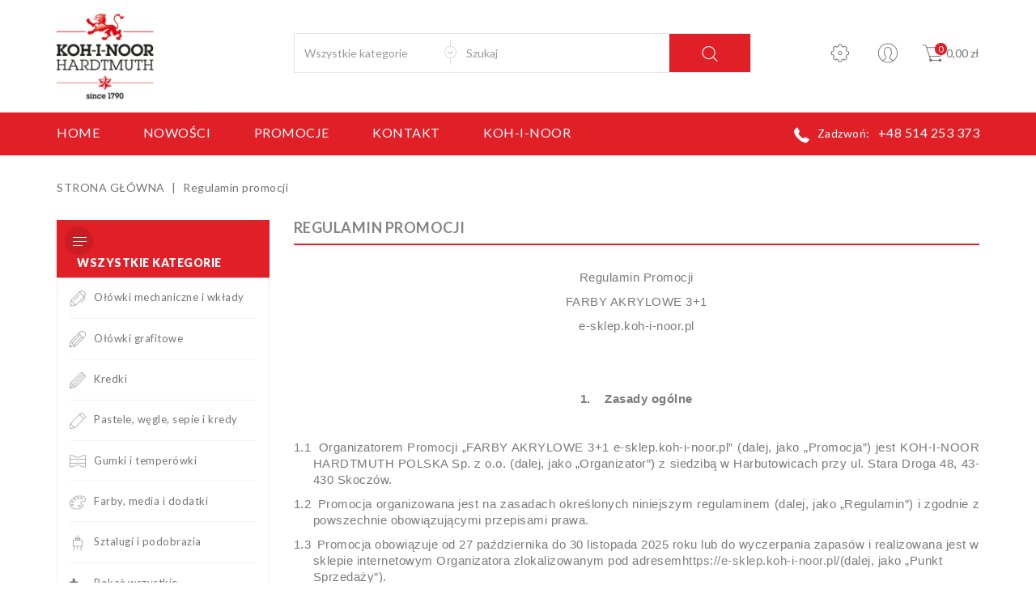

--- FILE ---
content_type: text/html; charset=utf-8
request_url: https://e-sklep.koh-i-noor.pl/content/8-regulamin-promocji
body_size: 44205
content:
<!doctype html>
<html lang="pl">

  <head>
	
	<!-- Google Tag Manager -->
	<script>(function(w,d,s,l,i){w[l]=w[l]||[];w[l].push({'gtm.start':
	new Date().getTime(),event:'gtm.js'});var f=d.getElementsByTagName(s)[0],
	j=d.createElement(s),dl=l!='dataLayer'?'&l='+l:'';j.async=true;j.src=
	'https://www.googletagmanager.com/gtm.js?id='+i+dl;f.parentNode.insertBefore(j,f);
	})(window,document,'script','dataLayer','GTM-W5XDZGB');</script>
	<!-- End Google Tag Manager -->
	
	
    
      

  <meta charset="utf-8">


  <meta http-equiv="x-ua-compatible" content="ie=edge">



  <title>PROMOCJA 3+1</title>
  <meta name="description" content="">  
  				
  	<meta name="robots" content="noindex,follow">  
    
    
  
                  <link rel="alternate" href="https://e-sklep.koh-i-noor.pl/content/8-regulamin-promocji" hreflang="pl">
        



<script type="application/ld+json">{
	"@context": "http://schema.org",
	"@type": "Store",
	"address": {
	"@type": "PostalAddress",
	"addressLocality": "Harbutowice",
	"streetAddress": "Stara Droga 48",
	"postalCode": "43-430",
	"addressRegion": "śląskie"
	},
	"name": "KOH-i-NOOR Hardtmuth Polska sp. z o.o.",
	"email": "e-sklep@koh-i-noor.pl",
	"telephone": "514253373",
	"vatID": "5482349257",
	"image": "https://e-sklep.koh-i-noor.pl/img/koh-i-noor-logo-1592375269.jpg"
}</script>



<meta name="google-site-verification" content="dVwfIePTNnQPBPflOlPFibXuat2_5tXVzYgORLA7TJU" /> 


  <meta name="viewport" content="width=device-width, initial-scale=1">



  <link rel="icon" type="image/vnd.microsoft.icon" href="/img/favicon.ico?1595329510">
  <link rel="shortcut icon" type="image/x-icon" href="/img/favicon.ico?1595329510">


<link href="https://fonts.googleapis.com/css?family=Poppins:400,500,600" rel="stylesheet">
<link href="https://fonts.googleapis.com/css2?family=Lato:wght@100;300;400;700;900&display=swap" rel="stylesheet">


    <link rel="stylesheet" href="https://e-sklep.koh-i-noor.pl/themes/paystore/assets/css/theme.css" type="text/css" media="all">
  <link rel="stylesheet" href="https://e-sklep.koh-i-noor.pl/modules/blockreassurance/views/dist/front.css" type="text/css" media="all">
  <link rel="stylesheet" href="https://e-sklep.koh-i-noor.pl/modules/dpdpoland/css/pudo-common.css" type="text/css" media="all">
  <link rel="stylesheet" href="https://e-sklep.koh-i-noor.pl/modules/dpdpoland/css/pudo-default.css" type="text/css" media="all">
  <link rel="stylesheet" href="https://e-sklep.koh-i-noor.pl/modules/ps_socialfollow/views/css/ps_socialfollow.css" type="text/css" media="all">
  <link rel="stylesheet" href="https://e-sklep.koh-i-noor.pl/modules/wbblocksearch/views/css/wbsearch.css" type="text/css" media="all">
  <link rel="stylesheet" href="https://e-sklep.koh-i-noor.pl/modules/wbfeature//views/css/jquery.mCustomScrollbar.css" type="text/css" media="all">
  <link rel="stylesheet" href="https://e-sklep.koh-i-noor.pl/modules/wbfeature//views/css/front.css" type="text/css" media="all">
  <link rel="stylesheet" href="https://e-sklep.koh-i-noor.pl/modules/wbmegamenu/views/css/wbmegamenu.css" type="text/css" media="all">
  <link rel="stylesheet" href="https://e-sklep.koh-i-noor.pl/modules/wbproductcountdown/views/css/themes/1.7/1-simple.css" type="text/css" media="all">
  <link rel="stylesheet" href="https://e-sklep.koh-i-noor.pl/modules/wbthemeconfigurator/views/css/frontend/font-awesome.min.css" type="text/css" media="all">
  <link rel="stylesheet" href="https://e-sklep.koh-i-noor.pl/modules/wbthemeconfigurator/views/css/frontend/owl.carousel.min.css" type="text/css" media="all">
  <link rel="stylesheet" href="https://e-sklep.koh-i-noor.pl/modules/wbthemeconfigurator/views/css/frontend/owl.theme.default.min.css" type="text/css" media="all">
  <link rel="stylesheet" href="https://e-sklep.koh-i-noor.pl/modules/wbthemeconfigurator/views/css/frontend/lightbox.css" type="text/css" media="all">
  <link rel="stylesheet" href="https://e-sklep.koh-i-noor.pl/modules/wbthemeconfigurator/views/css/frontend/slick.css" type="text/css" media="all">
  <link rel="stylesheet" href="https://e-sklep.koh-i-noor.pl/modules/wbthemeconfigurator/views/css/frontend/slick-theme.css" type="text/css" media="all">
  <link rel="stylesheet" href="https://e-sklep.koh-i-noor.pl/modules/wbthemeconfigurator/views/css/frontend/animate.css" type="text/css" media="all">
  <link rel="stylesheet" href="https://e-sklep.koh-i-noor.pl/js/jquery/ui/themes/base/minified/jquery-ui.min.css" type="text/css" media="all">
  <link rel="stylesheet" href="https://e-sklep.koh-i-noor.pl/js/jquery/ui/themes/base/minified/jquery.ui.theme.min.css" type="text/css" media="all">
  <link rel="stylesheet" href="https://e-sklep.koh-i-noor.pl/js/jquery/plugins/autocomplete/jquery.autocomplete.css" type="text/css" media="all">
  <link rel="stylesheet" href="https://e-sklep.koh-i-noor.pl/modules/wbblog/views//css/wbblog.css" type="text/css" media="all">
  <link rel="stylesheet" href="https://e-sklep.koh-i-noor.pl/themes/paystore/assets/css/custom.css" type="text/css" media="all">
  <link rel="stylesheet" href="https://e-sklep.koh-i-noor.pl/modules/wbthemecustomizer/views/css/front/configCss-1.css" type="text/css" media="all">


<script type="text/javascript">
	var LANG_RTL=0;
	var langIso='pl';
	var baseUri='https://e-sklep.koh-i-noor.pl/';
	var WB_stickyMenu=true;
	var WB_mainLayout='fullwidth';
var WB_mainLayout='fullwidth';


 </script>
<link href="/themes/paystore/assets/css/venti.css" rel="stylesheet" type="text/css"/>


  

  <script type="text/javascript">
        var buttoncompare_title_add = "Dodaj do por\u00f3wnania";
        var buttoncompare_title_remove = "Usu\u0144 z por\u00f3wnania";
        var buttonwishlist_title_add = "Doodaj do listy \u017cycz\u0119\u0144";
        var buttonwishlist_title_remove = "Usu\u0144 z listy \u017cycze\u0144";
        var comparator_max_item = 3;
        var compared_products = [];
        var disable_review_form_txt = "Not exists a criterion to review for this product or this language";
        var dpdpoland_ajax_uri = "\/modules\/dpdpoland\/dpdpoland.ajax.php";
        var dpdpoland_cart = 0;
        var dpdpoland_id_pudo_carrier = 93;
        var dpdpoland_id_pudo_cod_carrier = 94;
        var dpdpoland_session = "6457b32f134cbc82915361d58ae09e9d";
        var dpdpoland_token = "13a8d45f291e156acfc5d4f32afea33f9b85829f";
        var enable_dropdown_defaultcart = 1;
        var enable_flycart_effect = 0;
        var enable_notification = 0;
        var height_cart_item = "135";
        var isLogged = false;
        var number_cartitem_display = 3;
        var prestashop = {"cart":{"products":[],"totals":{"total":{"type":"total","label":"Kwota do zap\u0142aty:","amount":0,"value":"0,00\u00a0z\u0142"},"total_including_tax":{"type":"total","label":"Suma (brutto)","amount":0,"value":"0,00\u00a0z\u0142"},"total_excluding_tax":{"type":"total","label":"Suma (netto)","amount":0,"value":"0,00\u00a0z\u0142"}},"subtotals":{"products":{"type":"products","label":"Warto\u015b\u0107 towar\u00f3w:","amount":0,"value":"0,00\u00a0z\u0142"},"discounts":null,"shipping":{"type":"shipping","label":"Koszt wysy\u0142ki:","amount":0,"value":"Za darmo!"},"tax":null},"products_count":0,"summary_string":"0 sztuk","vouchers":{"allowed":1,"added":[]},"discounts":[],"minimalPurchase":0,"minimalPurchaseRequired":""},"currency":{"name":"Z\u0142oty polski","iso_code":"PLN","iso_code_num":"985","sign":"z\u0142"},"customer":{"lastname":null,"firstname":null,"email":null,"birthday":null,"newsletter":null,"newsletter_date_add":null,"optin":null,"website":null,"company":null,"siret":null,"ape":null,"is_logged":false,"gender":{"type":null,"name":null},"addresses":[]},"language":{"name":"Polski (Polish)","iso_code":"pl","locale":"pl-PL","language_code":"pl","is_rtl":"0","date_format_lite":"Y-m-d","date_format_full":"Y-m-d H:i:s","id":1},"page":{"title":"","canonical":null,"meta":{"title":"PROMOCJA 3+1","description":"","keywords":"","robots":"index"},"page_name":"cms","body_classes":{"lang-pl":true,"lang-rtl":false,"country-PL":true,"currency-PLN":true,"layout-left-column":true,"page-cms":true,"tax-display-enabled":true,"cms-id-8":true},"admin_notifications":[]},"shop":{"name":"KOH-I-NOOR HARDTMUTH POLSKA Sp. z o.o.","logo":"\/img\/koh-i-noor-logo-1592375269.jpg","stores_icon":"\/img\/logo_stores.png","favicon":"\/img\/favicon.ico"},"urls":{"base_url":"https:\/\/e-sklep.koh-i-noor.pl\/","current_url":"https:\/\/e-sklep.koh-i-noor.pl\/content\/8-regulamin-promocji","shop_domain_url":"https:\/\/e-sklep.koh-i-noor.pl","img_ps_url":"https:\/\/e-sklep.koh-i-noor.pl\/img\/","img_cat_url":"https:\/\/e-sklep.koh-i-noor.pl\/img\/c\/","img_lang_url":"https:\/\/e-sklep.koh-i-noor.pl\/img\/l\/","img_prod_url":"https:\/\/e-sklep.koh-i-noor.pl\/img\/p\/","img_manu_url":"https:\/\/e-sklep.koh-i-noor.pl\/img\/m\/","img_sup_url":"https:\/\/e-sklep.koh-i-noor.pl\/img\/su\/","img_ship_url":"https:\/\/e-sklep.koh-i-noor.pl\/img\/s\/","img_store_url":"https:\/\/e-sklep.koh-i-noor.pl\/img\/st\/","img_col_url":"https:\/\/e-sklep.koh-i-noor.pl\/img\/co\/","img_url":"https:\/\/e-sklep.koh-i-noor.pl\/themes\/paystore\/assets\/img\/","css_url":"https:\/\/e-sklep.koh-i-noor.pl\/themes\/paystore\/assets\/css\/","js_url":"https:\/\/e-sklep.koh-i-noor.pl\/themes\/paystore\/assets\/js\/","pic_url":"https:\/\/e-sklep.koh-i-noor.pl\/upload\/","pages":{"address":"https:\/\/e-sklep.koh-i-noor.pl\/adres","addresses":"https:\/\/e-sklep.koh-i-noor.pl\/adresy","authentication":"https:\/\/e-sklep.koh-i-noor.pl\/logowanie","cart":"https:\/\/e-sklep.koh-i-noor.pl\/koszyk","category":"https:\/\/e-sklep.koh-i-noor.pl\/index.php?controller=category","cms":"https:\/\/e-sklep.koh-i-noor.pl\/index.php?controller=cms","contact":"https:\/\/e-sklep.koh-i-noor.pl\/kontakt","discount":"https:\/\/e-sklep.koh-i-noor.pl\/rabaty","guest_tracking":"https:\/\/e-sklep.koh-i-noor.pl\/sledzenie-zamowien-gosci","history":"https:\/\/e-sklep.koh-i-noor.pl\/historia-zamowien","identity":"https:\/\/e-sklep.koh-i-noor.pl\/dane-osobiste","index":"https:\/\/e-sklep.koh-i-noor.pl\/","my_account":"https:\/\/e-sklep.koh-i-noor.pl\/moje-konto","order_confirmation":"https:\/\/e-sklep.koh-i-noor.pl\/potwierdzenie-zamowienia","order_detail":"https:\/\/e-sklep.koh-i-noor.pl\/index.php?controller=order-detail","order_follow":"https:\/\/e-sklep.koh-i-noor.pl\/sledzenie-zamowienia","order":"https:\/\/e-sklep.koh-i-noor.pl\/zam\u00f3wienie","order_return":"https:\/\/e-sklep.koh-i-noor.pl\/index.php?controller=order-return","order_slip":"https:\/\/e-sklep.koh-i-noor.pl\/potwierdzenie-zwrotu","pagenotfound":"https:\/\/e-sklep.koh-i-noor.pl\/nie-znaleziono-strony","password":"https:\/\/e-sklep.koh-i-noor.pl\/odzyskiwanie-hasla","pdf_invoice":"https:\/\/e-sklep.koh-i-noor.pl\/index.php?controller=pdf-invoice","pdf_order_return":"https:\/\/e-sklep.koh-i-noor.pl\/index.php?controller=pdf-order-return","pdf_order_slip":"https:\/\/e-sklep.koh-i-noor.pl\/index.php?controller=pdf-order-slip","prices_drop":"https:\/\/e-sklep.koh-i-noor.pl\/promocje","product":"https:\/\/e-sklep.koh-i-noor.pl\/index.php?controller=product","search":"https:\/\/e-sklep.koh-i-noor.pl\/szukaj","sitemap":"https:\/\/e-sklep.koh-i-noor.pl\/Mapa strony","stores":"https:\/\/e-sklep.koh-i-noor.pl\/nasze-sklepy","supplier":"https:\/\/e-sklep.koh-i-noor.pl\/dostawcy","register":"https:\/\/e-sklep.koh-i-noor.pl\/logowanie?create_account=1","order_login":"https:\/\/e-sklep.koh-i-noor.pl\/zam\u00f3wienie?login=1"},"alternative_langs":{"pl":"https:\/\/e-sklep.koh-i-noor.pl\/content\/8-regulamin-promocji"},"theme_assets":"\/themes\/paystore\/assets\/","actions":{"logout":"https:\/\/e-sklep.koh-i-noor.pl\/?mylogout="},"no_picture_image":{"bySize":{"cart_default":{"url":"https:\/\/e-sklep.koh-i-noor.pl\/img\/p\/pl-default-cart_default.jpg","width":125,"height":125},"small_default":{"url":"https:\/\/e-sklep.koh-i-noor.pl\/img\/p\/pl-default-small_default.jpg","width":222,"height":270},"medium_default":{"url":"https:\/\/e-sklep.koh-i-noor.pl\/img\/p\/pl-default-medium_default.jpg","width":452,"height":452},"home_default":{"url":"https:\/\/e-sklep.koh-i-noor.pl\/img\/p\/pl-default-home_default.jpg","width":800,"height":800},"large_default":{"url":"https:\/\/e-sklep.koh-i-noor.pl\/img\/p\/pl-default-large_default.jpg","width":800,"height":800}},"small":{"url":"https:\/\/e-sklep.koh-i-noor.pl\/img\/p\/pl-default-cart_default.jpg","width":125,"height":125},"medium":{"url":"https:\/\/e-sklep.koh-i-noor.pl\/img\/p\/pl-default-medium_default.jpg","width":452,"height":452},"large":{"url":"https:\/\/e-sklep.koh-i-noor.pl\/img\/p\/pl-default-large_default.jpg","width":800,"height":800},"legend":""}},"configuration":{"display_taxes_label":true,"display_prices_tax_incl":true,"is_catalog":false,"show_prices":true,"opt_in":{"partner":false},"quantity_discount":{"type":"discount","label":"Rabat"},"voucher_enabled":1,"return_enabled":0},"field_required":[],"breadcrumb":{"links":[{"title":"STRONA G\u0141\u00d3WNA","url":"https:\/\/e-sklep.koh-i-noor.pl\/"},{"title":"Regulamin promocji","url":"https:\/\/e-sklep.koh-i-noor.pl\/content\/8-regulamin-promocji"}],"count":2},"link":{"protocol_link":"https:\/\/","protocol_content":"https:\/\/"},"time":1769128367,"static_token":"6457b32f134cbc82915361d58ae09e9d","token":"b0c5ae349b2eb888bfcfda4abf62fd69"};
        var productcompare_add = "Produkt zosta\u0142 dodany do por\u00f3wnania listy";
        var productcompare_max_item = "You cannot add more than 3 product(s) to the product comparison";
        var productcompare_remove = "Produkt zosta\u0142 pomy\u015blnie usuni\u0119ty z listy por\u00f3wnania";
        var productcompare_url = "https:\/\/e-sklep.koh-i-noor.pl\/module\/wbfeature\/productscompare";
        var productcompare_viewlistcompare = "Zobacz list\u0119 por\u00f3wnania";
        var psemailsubscription_subscription = "https:\/\/e-sklep.koh-i-noor.pl\/module\/ps_emailsubscription\/subscription";
        var psr_icon_color = "#F19D76";
        var search_url = "https:\/\/e-sklep.koh-i-noor.pl\/szukaj";
        var show_popup = 1;
        var type_dropdown_defaultcart = "dropdown";
        var type_flycart_effect = "";
        var width_cart_item = "265";
        var wishlist_add = "Produkt zosta\u0142 pomy\u015blnie dodany do listy \u017cycze\u0144";
        var wishlist_cancel_txt = "Anuluj";
        var wishlist_confirm_del_txt = "Usun\u0105\u0107 wybrany element?";
        var wishlist_del_default_txt = "Nie mo\u017cna usun\u0105\u0107 domy\u015blnej listy \u017cycze\u0144";
        var wishlist_email_txt = "Email";
        var wishlist_loggin_required = "Musisz by\u0107 zalogowany, aby zarz\u0105dza\u0107 swoj\u0105 list\u0105 \u017cycze\u0144";
        var wishlist_ok_txt = "Ok";
        var wishlist_quantity_required = "Musisz wpisa\u0107 ilo\u015b\u0107";
        var wishlist_remove = "Produkt zosta\u0142 pomy\u015blnie usuni\u0119ty z listy \u017cycze\u0144";
        var wishlist_reset_txt = "Wyczy\u015b\u0107";
        var wishlist_send_txt = "Wy\u015blij";
        var wishlist_send_wishlist_txt = "Wy\u015blij list\u0119 \u017cycze\u0144";
        var wishlist_url = "https:\/\/e-sklep.koh-i-noor.pl\/module\/wbfeature\/mywishlist";
        var wishlist_viewwishlist = "Zobacz swoj\u0105 list\u0119 \u017cycze\u0144";
        var xprt_base_dir = "https:\/\/e-sklep.koh-i-noor.pl\/";
      </script>



  <!-- emarketing start -->




<!-- emarketing end --><!-- module wbproductcountdown start -->
<script type="text/javascript">
        var wbpc_labels = ['days', 'hours', 'minutes', 'seconds'];
    var wbpc_labels_lang = {
        'days': 'days',
        'hours': 'hours',
        'minutes': 'minutes',
        'seconds': 'seconds'
    };
        var wbpc_show_weeks = 0;
    var wbpc_wbv = 1.7;
</script>
<!-- module wbproductcountdown end -->




<svg style="display:none">

  <symbol id="hcom" viewBox="0 0 324.977 324.977">
    <path d="M324.536,207.708l-48.138-148.22h12.103c4.971,0,9-4.029,9-9s-4.029-9-9-9H171.488v-19c0-4.971-4.029-9-9-9
      c-4.971,0-9,4.029-9,9v19H36.475c-4.971,0-9,4.029-9,9s4.029,9,9,9h12.103L0.44,207.708c-1.008,3.104-0.257,6.51,1.963,8.902
      l16.065,17.313c10.934,11.783,26.423,18.541,42.497,18.541c16.074,0,31.563-6.758,42.496-18.541l16.065-17.313
      c2.22-2.392,2.971-5.798,1.963-8.902L73.351,59.488h80.137v208h-36.5c-19.299,0-35,15.701-35,35c0,4.971,4.029,9,9,9h143
      c4.971,0,9-4.029,9-9c0-19.299-15.701-35-35-35h-36.5v-208h80.137l-48.138,148.22c-1.008,3.104-0.257,6.51,1.963,8.902
      l16.065,17.313c10.933,11.783,26.422,18.541,42.496,18.541c16.073,0,31.563-6.758,42.497-18.541l16.065-17.313
      C324.793,214.218,325.544,210.812,324.536,207.708z M90.267,221.679c-7.65,8.244-18.056,12.784-29.302,12.784
      c-11.246,0-21.653-4.54-29.303-12.784l-2.497-2.691h63.599L90.267,221.679z M100.381,200.988H21.548L60.965,79.624
      L100.381,200.988z M207.988,285.488c6.071,0,11.409,3.199,14.417,8H102.571c3.008-4.801,8.346-8,14.417-8H207.988z
       M293.313,221.679c-7.649,8.244-18.056,12.784-29.302,12.784c-11.246,0-21.652-4.54-29.302-12.784l-2.497-2.691h63.598
      L293.313,221.679z M224.595,200.988l39.416-121.364l39.416,121.364H224.595z"/>
  </symbol>

  <symbol id="hwish" viewBox="0 0 129 129">
    <path d="m121.6,40.1c-3.3-16.6-15.1-27.3-30.3-27.3-8.5,0-17.7,3.5-26.7,10.1-9.1-6.8-18.3-10.3-26.9-10.3-15.2,0-27.1,10.8-30.3,27.6-4.8,24.9 10.6,58 55.7,76 0.5,0.2 1,0.3 1.5,0.3 0.5,0 1-0.1 1.5-0.3 45-18.4 60.3-51.4 55.5-76.1zm-57,67.9c-39.6-16.4-53.3-45-49.2-66.3 2.4-12.7 11.2-21 22.3-21 7.5,0 15.9,3.6 24.3,10.5 1.5,1.2 3.6,1.2 5.1,0 8.4-6.7 16.7-10.2 24.2-10.2 11.1,0 19.8,8.1 22.3,20.7 4.1,21.1-9.5,49.6-49,66.3z"/>
  </symbol>

  <symbol id="huser" viewBox="0 0 275 275">
    <path class="st0" d="M137.2,5.3C64,5.3,4.4,64.9,4.4,138.1c0,73.2,59.6,132.8,132.8,132.8c73.2,0,132.8-59.6,132.8-132.8
	C270,64.9,210.4,5.3,137.2,5.3z M69.3,240.4c1-0.3,1.9-0.7,2.8-1c2.3-0.8,4.4-1.5,6.2-2.2c13.4-5,35.7-22.1,35.7-31.4
	c0-3.1-0.1-7.1-0.2-11.3c-0.1-4.3-0.2-8.6-0.2-12.2c0-1.3-0.5-2.5-1.3-3.4c-5.2-5.7-12.2-13.4-15.6-25.9c-0.4-1.4-1.3-2.5-2.5-3.1
	c-0.6-0.7-1.4-2.1-1.8-2.8v-20.7c0.1-0.1,0.1-0.1,0.2-0.2c1.6-1.8,4.2-4.7,4.2-9.1v-14.7c0-23.9,13.2-35.6,40.2-35.6
	c27.1,0,40.2,11.6,40.2,35.6v14.7c0,4.4,2.7,7.4,4.3,9.1c0.1,0.1,0.1,0.1,0.2,0.2v20.7c-0.3,0.8-1.2,2.1-1.8,2.8
	c-1.2,0.6-2.1,1.8-2.5,3.1c-3.3,12.5-10.4,20.2-15.6,25.9c-0.8,0.9-1.3,2.1-1.3,3.4c0,3.6-0.1,7.9-0.2,12.2
	c-0.1,4.1-0.2,8.2-0.2,11.3c0,9.3,22.3,26.4,35.7,31.4c1.8,0.7,4,1.4,6.3,2.2c0.9,0.3,1.8,0.6,2.8,0.9c-19.5,13-42.8,20.5-67.9,20.5
	C112.1,260.9,88.8,253.4,69.3,240.4z M214.6,233.3l0.1-0.2c-3.3-1.2-6.4-2.3-9.2-3.2c-2.2-0.7-4.2-1.4-6-2.1
	c-13.1-4.9-27.8-18.5-29.2-22.3c0-3,0.1-6.8,0.2-10.7c0.1-3.6,0.2-7.3,0.2-10.5c5.2-5.8,12.3-14.2,16.1-26.9c3-2.8,5.1-7.7,5.1-9.7
	v-22.6c0-2.5-1.5-4.2-2.7-5.6c-0.7-0.7-1.7-1.9-1.7-2.4v-14.7c0-29.4-17.9-45.6-50.3-45.6c-32.4,0-50.3,16.2-50.3,45.6v14.7
	c0,0.6-1,1.7-1.7,2.4c-1.2,1.4-2.7,3-2.7,5.6v22.6c0,2,2.1,6.9,5.1,9.7c3.8,12.8,10.8,21.2,16.1,26.9c0,3.2,0.1,6.9,0.2,10.5
	c0.1,3.9,0.2,7.7,0.2,10.7c-1.4,3.9-16.1,17.5-29.2,22.3c-1.7,0.6-3.7,1.3-5.9,2c-2.8,0.9-5.9,2-9.2,3.2l0.1,0.2
	c-27.7-22.5-45.4-56.8-45.4-95.2c0-67.7,55.1-122.8,122.8-122.8c67.7,0,122.8,55.1,122.8,122.8C260,176.5,242.3,210.8,214.6,233.3z"
    />
  </symbol>

  <symbol id="setting" viewBox="0 0 275 275">
    <path class="st0" d="M136.7,108.8c-8.1,0-15.7,3.2-21.5,8.9c-5.7,5.7-8.9,13.4-8.9,21.5c0,8.1,3.2,15.8,8.9,21.5
		c5.7,5.7,13.4,8.9,21.5,8.9s15.7-3.2,21.5-8.9c5.7-5.7,8.9-13.4,8.9-21.5c0-8.1-3.2-15.8-8.9-21.5
		C152.4,111.9,144.8,108.8,136.7,108.8z M150.1,152.5c-3.6,3.6-8.3,5.5-13.4,5.5c-5.1,0-9.8-2-13.4-5.5c-3.6-3.6-5.5-8.3-5.5-13.4
		c0-5.1,2-9.8,5.5-13.4c3.6-3.6,8.3-5.5,13.4-5.5c5.1,0,9.8,2,13.4,5.5c3.6,3.6,5.5,8.3,5.5,13.4C155.6,144.2,153.6,149,150.1,152.5
		z"/>
    <path class="st0" d="M251,109.3h-9.9c-2.3-8-5.4-15.6-9.5-22.9l7-7c3.4-3.4,5.3-7.9,5.3-12.8c0-4.8-1.9-9.3-5.3-12.7l-16.7-16.7
		c-3.4-3.4-7.9-5.3-12.7-5.3c-4.8,0-9.4,1.9-12.8,5.3l-7,7c-7.3-4-14.9-7.2-22.9-9.5v-9.9c0-9.9-8.1-18-18-18h-23.6
		c-9.9,0-18,8.1-18,18v9.9c-8,2.3-15.6,5.4-22.9,9.5l-7-7C73.6,33.8,69,32,64.2,32c-4.8,0-9.3,1.9-12.7,5.3L34.7,53.9
		c-3.4,3.4-5.3,7.9-5.3,12.7c0,4.8,1.9,9.4,5.3,12.8l7,7c-4,7.3-7.2,14.9-9.5,22.9h-9.9c-9.9,0-18,8.1-18,18V151c0,9.9,8.1,18,18,18
		h9.9c2.3,8,5.4,15.6,9.5,22.9l-7,7c-3.4,3.4-5.3,7.9-5.3,12.7c0,4.8,1.9,9.4,5.3,12.8l16.7,16.7c3.4,3.4,7.9,5.3,12.7,5.3
		c4.8,0,9.4-1.9,12.8-5.3l7-7c7.3,4,14.9,7.2,22.9,9.5v9.9c0,9.9,8.1,18,18,18h23.6c9.9,0,18-8.1,18-18v-9.9
		c8-2.3,15.6-5.4,22.9-9.5l7,7c3.4,3.4,7.9,5.3,12.7,5.3c4.8,0,9.4-1.9,12.8-5.3l16.7-16.7c3.4-3.4,5.3-7.9,5.3-12.7
		c0-4.8-1.9-9.4-5.3-12.8l-7-7c4-7.3,7.2-14.9,9.5-22.9h9.9c9.9,0,18-8.1,18-18v-23.6C269,117.4,260.9,109.3,251,109.3z M257.5,151
		c0,3.6-2.9,6.6-6.6,6.6h-18.8l-1.1,4.4c-2.4,9.8-6.2,19.2-11.6,27.9l-2.4,3.8l13.3,13.3c1.2,1.2,1.9,2.9,1.9,4.6
		c0,1.8-0.7,3.4-1.9,4.6L213.8,233c-2.5,2.5-6.8,2.5-9.3,0l-13.3-13.3l-3.8,2.4c-8.7,5.3-18,9.2-27.9,11.6l-4.4,1.1v18.8
		c0,3.6-2.9,6.6-6.6,6.6h-23.6c-3.6,0-6.6-2.9-6.6-6.6v-18.8l-4.4-1.1c-9.8-2.4-19.2-6.2-27.9-11.6l-3.8-2.4L68.9,233
		c-2.5,2.5-6.8,2.5-9.3,0l-16.7-16.7c-1.2-1.2-1.9-2.9-1.9-4.6c0-1.8,0.7-3.4,1.9-4.6l13.3-13.3l-2.4-3.9
		c-5.3-8.7-9.2-18.1-11.6-27.9l-1.1-4.4H22.4c-3.6,0-6.6-2.9-6.6-6.6v-23.6c0-3.6,2.9-6.6,6.6-6.6h18.8l1.1-4.4
		c2.4-9.8,6.2-19.2,11.6-27.9l2.4-3.8L42.8,71.3c-1.2-1.2-1.9-2.9-1.9-4.6c0-1.8,0.7-3.4,1.9-4.6l16.7-16.7c2.5-2.5,6.8-2.5,9.3,0
		l13.3,13.3l3.9-2.4c8.7-5.3,18-9.2,27.9-11.6l4.4-1.1V24.9c0-3.6,2.9-6.6,6.6-6.6h23.6c3.6,0,6.6,2.9,6.6,6.6v18.8l4.4,1.1
		c9.8,2.4,19.2,6.3,27.9,11.6l3.9,2.4l13.3-13.3c2.5-2.5,6.8-2.5,9.3,0L230.5,62c1.2,1.2,1.9,2.9,1.9,4.6c0,1.8-0.7,3.4-1.9,4.6
		l-13.3,13.3l2.4,3.8c5.3,8.7,9.2,18,11.6,27.9l1.1,4.4H251c3.6,0,6.6,2.9,6.6,6.6V151z"/>
  </symbol>

  <symbol id="hcart" viewBox="0 0 329 275">
    <path class="st0" d="M317.3,54.3c-5.2-6.5-13.1-10.1-22.2-10.1H70.2c-1.7,0-3.2,0.7-4.3,1.7l-3-9.4C57.4,19.7,41.3,6.4,26.3,6.4H4.1
	c-3.5,0-6.4,2.8-6.4,6.4c0,3.5,2.8,6.4,6.4,6.4h22.2c9.4,0,20.8,10,24.4,21.3l59.7,185.9c0.7,2.1,1.5,4.1,2.6,6.1
	c-5.9,4.1-9.8,10.8-9.8,18.5c0,12.4,10.1,22.5,22.5,22.5c10.6,0,19.5-7.4,21.9-17.3c1.4,0.2,2.7,0.3,4.1,0.3h97.2
	c2.5,9.8,11.3,17,21.8,17c12.4,0,22.5-10.1,22.5-22.5c0-12.4-10.1-22.5-22.5-22.5c-9.9,0-18.3,6.4-21.3,15.3h-97.7
	c-1.6,0-3.2-0.2-4.9-0.5c-3.1-8.6-11.4-14.8-21.1-14.8c-0.1,0-0.2,0-0.3,0c-1.2-1.9-2.2-3.9-2.9-6l-9.3-29h150.1
	c17.7,0,35.3-14,39.3-31.2l19.5-84C324.2,69.4,322.5,60.8,317.3,54.3z M309.8,75.4l-19.5,84c-2.7,11.6-15,21.4-26.9,21.4H111.4
	c-0.8,0-1.5,0.2-2.2,0.4L69.3,56.8c0.3,0,0.6,0.1,0.8,0.1h224.9c5.2,0,9.6,1.9,12.3,5.3C310.1,65.6,310.9,70.3,309.8,75.4z"/>
  </symbol>

  <symbol id="hsearch" viewBox="0 0 451 451">
    <path d="M447.05,428l-109.6-109.6c29.4-33.8,47.2-77.9,47.2-126.1C384.65,86.2,298.35,0,192.35,0C86.25,0,0.05,86.3,0.05,192.3
    s86.3,192.3,192.3,192.3c48.2,0,92.3-17.8,126.1-47.2L428.05,447c2.6,2.6,6.1,4,9.5,4s6.9-1.3,9.5-4
    C452.25,441.8,452.25,433.2,447.05,428z M26.95,192.3c0-91.2,74.2-165.3,165.3-165.3c91.2,0,165.3,74.2,165.3,165.3
    s-74.1,165.4-165.3,165.4C101.15,357.7,26.95,283.5,26.95,192.3z"/>
  </symbol>

  <symbol id="callus" viewBox="0 0 578.106 578.106">
    <path d="M577.83,456.128c1.225,9.385-1.635,17.545-8.568,24.48l-81.396,80.781
      c-3.672,4.08-8.465,7.551-14.381,10.404c-5.916,2.857-11.729,4.693-17.439,5.508c-0.408,0-1.635,0.105-3.676,0.309
      c-2.037,0.203-4.689,0.307-7.953,0.307c-7.754,0-20.301-1.326-37.641-3.979s-38.555-9.182-63.645-19.584
      c-25.096-10.404-53.553-26.012-85.376-46.818c-31.823-20.805-65.688-49.367-101.592-85.68
      c-28.56-28.152-52.224-55.08-70.992-80.783c-18.768-25.705-33.864-49.471-45.288-71.299
      c-11.425-21.828-19.993-41.616-25.705-59.364S4.59,177.362,2.55,164.51s-2.856-22.95-2.448-30.294
      c0.408-7.344,0.612-11.424,0.612-12.24c0.816-5.712,2.652-11.526,5.508-17.442s6.324-10.71,10.404-14.382L98.022,8.756
      c5.712-5.712,12.24-8.568,19.584-8.568c5.304,0,9.996,1.53,14.076,4.59s7.548,6.834,10.404,11.322l65.484,124.236
      c3.672,6.528,4.692,13.668,3.06,21.42c-1.632,7.752-5.1,14.28-10.404,19.584l-29.988,29.988c-0.816,0.816-1.53,2.142-2.142,3.978
      s-0.918,3.366-0.918,4.59c1.632,8.568,5.304,18.36,11.016,29.376c4.896,9.792,12.444,21.726,22.644,35.802
      s24.684,30.293,43.452,48.653c18.36,18.77,34.68,33.354,48.96,43.76c14.277,10.4,26.215,18.053,35.803,22.949
      c9.588,4.896,16.932,7.854,22.031,8.871l7.648,1.531c0.816,0,2.145-0.307,3.979-0.918c1.836-0.613,3.162-1.326,3.979-2.143
      l34.883-35.496c7.348-6.527,15.912-9.791,25.705-9.791c6.938,0,12.443,1.223,16.523,3.672h0.611l118.115,69.768
      C571.098,441.238,576.197,447.968,577.83,456.128z"/>
  </symbol>

  <symbol viewBox="0 0 481 481" id="gift">
      <path d="M256.7,301.9h-27.5c-10,0-18.1-8.1-18.1-18.1s8.1-18.1,18.1-18.1h48.4c6.6,0,12-5.4,12-12c0-6.6-5.4-12-12-12h-22.7V225
      c0-6.6-5.4-12-12-12s-12,5.4-12,12v16.7h-1.7c-23.2,0-42.1,18.9-42.1,42.1s18.9,42.1,42.1,42.1h27.5c10,0,18.1,8.1,18.1,18.1
      s-8.1,18.1-18.1,18.1h-49.3c-6.6,0-12,5.4-12,12c0,6.6,5.4,12,12,12H231v17.1c0,6.6,5.4,12,12,12c6.6,0,12-5.4,12-12v-17.1h2
      c0.1,0,0.2,0,0.3,0c23-0.3,41.5-19.1,41.5-42.1C298.8,320.8,279.9,301.9,256.7,301.9z"></path>
    <path d="M423.3,274.7c-12.6-29-30-57.1-52-83.4c-26.6-32-53.1-53.4-66.6-63.3l51-94.6c2.5-4.7,1.7-10.5-2.2-14.2
      C340.3,6.3,326.3,0,310.7,0c-14.3,0-27.4,5.4-38.8,10.2c-9,3.7-17.5,7.3-24.4,7.3c-2.1,0-3.9-0.3-5.7-1C218,7.8,199.7,2.4,182,2.4
      c-22.4,0-41.5,9-60.2,28.2c-3.9,4-4.5,10.3-1.4,15l55,83.1c-13.6,10.1-39.6,31.3-65.7,62.6c-21.9,26.3-39.4,54.4-52,83.4
      c-15.8,36.5-23.8,74.6-23.8,113.2c0,51.3,41.8,93.1,93.1,93.1h227c51.3,0,93.1-41.8,93.1-93.1
      C447.1,349.3,439.1,311.2,423.3,274.7z M146,40.6c11.6-10,22.7-14.4,36-14.4c14.2,0,30.2,4.8,51.5,12.7c4.4,1.6,9.1,2.4,13.9,2.4
      c11.7,0,22.9-4.6,33.6-9.1c10.3-4.3,20.1-8.4,29.6-8.4c4.6,0,11.1,0.8,19.3,6.6l-48,89.2h-83.6L146,40.6z M354,457H127
      c-38.1,0-69.1-31-69.1-69.1c0-64.1,23.5-124.9,69.7-180.7c29.2-35.3,58.9-57.2,67.9-63.6h89.8c9.1,6.3,38.7,28.3,67.9,63.6
      c46.3,55.8,69.7,116.5,69.7,180.7C423.1,426,392.1,457,354,457z"></path>
    </symbol>

    <symbol viewBox="0 0 512 512" id="pay">
    <path d="M476.158,286.938l-13.259-53.035c3.625-0.77,6.345-3.986,6.345-7.839v-8.551c0-18.566-15.105-33.67-33.67-33.67h-60.392
      v-17.637c0-9.136-7.432-16.568-16.568-16.568H246.32l68.24-27.296c4.111-1.644,6.11-6.31,4.466-10.421
      c-1.644-4.11-6.307-6.111-10.421-4.466l-55.874,22.349c17.026-10.924,33.871-22.947,40.284-31.355
      c12.485-16.369,9.323-39.843-7.046-52.328c-16.369-12.486-39.843-9.323-52.328,7.046c-9.122,11.962-21.158,45.573-28.948,69.258
      c-7.79-23.683-19.826-57.296-28.948-69.258c-12.484-16.369-35.959-19.53-52.328-7.046c-16.369,12.484-19.53,35.958-7.046,52.328
      c6.413,8.409,23.257,20.431,40.284,31.355l-55.874-22.349c-4.113-1.647-8.777,0.355-10.421,4.466
      c-1.645,4.111,0.355,8.777,4.466,10.421l68.24,27.296H50.772c-9.136,0-16.568,7.432-16.568,16.568v145.37
      c0,4.427,3.589,8.017,8.017,8.017c4.427,0,8.017-3.589,8.017-8.017v-145.37c0-0.295,0.239-0.534,0.534-0.534h307.841
      c0.295,0,0.534,0.239,0.534,0.534v145.372c0,4.427,3.589,8.017,8.017,8.017c4.427,0,8.017-3.589,8.017-8.017v-9.088h94.566
      c0.009,0,0.016,0.002,0.025,0.002s0.017-0.001,0.026-0.001c11.636,0.009,21.516,7.647,24.908,18.171h-24.928
      c-4.427,0-8.017,3.589-8.017,8.017v17.102c0,13.851,11.268,25.119,25.119,25.119h9.086v35.273h-20.962
      c-6.886-19.882-25.787-34.205-47.982-34.205s-41.097,14.322-47.982,34.205h-3.86V345.78c0-4.427-3.589-8.017-8.017-8.017
      c-4.427,0-8.017,3.589-8.017,8.017v60.392H192.817c-6.886-19.882-25.787-34.205-47.982-34.205s-41.097,14.322-47.982,34.205
      H50.772c-0.295,0-0.534-0.239-0.534-0.534v-17.637h34.739c4.427,0,8.017-3.589,8.017-8.017s-3.589-8.017-8.017-8.017H8.017
      c-4.427,0-8.017,3.589-8.017,8.017s3.589,8.017,8.017,8.017h26.188v17.637c0,9.136,7.432,16.568,16.568,16.568h43.304
      c-0.002,0.178-0.014,0.355-0.014,0.534c0,27.995,22.777,50.772,50.772,50.772s50.772-22.777,50.772-50.772
      c0-0.18-0.012-0.356-0.014-0.534h180.67c-0.002,0.178-0.014,0.355-0.014,0.534c0,27.995,22.777,50.772,50.772,50.772
      c27.995,0,50.772-22.777,50.772-50.772c0-0.18-0.012-0.356-0.014-0.534h26.203c4.427,0,8.017-3.589,8.017-8.017v-85.511
      C512,307.564,496.423,290.022,476.158,286.938z M172.9,121.059c-31.623-19.651-41.003-28.692-43.78-32.334
      c-7.123-9.339-5.319-22.732,4.021-29.855c3.85-2.936,8.388-4.355,12.893-4.355c6.422,0,12.776,2.886,16.963,8.376
      c7.755,10.168,19.9,44.391,27.918,69.052C185.504,128.757,179.284,125.028,172.9,121.059z M218.473,131.942
      c8.018-24.66,20.163-58.882,27.917-69.052c7.123-9.339,20.516-11.142,29.855-4.02c9.34,7.123,11.143,20.516,4.021,29.855
      c-2.777,3.641-12.157,12.683-43.778,32.333C230.105,125.026,223.885,128.756,218.473,131.942z M375.182,199.875h60.392
      c9.725,0,17.637,7.912,17.637,17.637v0.534h-78.029V199.875z M375.182,286.456V234.08h71.235l13.094,52.376H375.182z
       M144.835,457.479c-19.155,0-34.739-15.584-34.739-34.739s15.584-34.739,34.739-34.739c19.155,0,34.739,15.584,34.739,34.739
      S163.99,457.479,144.835,457.479z M427.023,457.479c-19.155,0-34.739-15.584-34.739-34.739s15.584-34.739,34.739-34.739
      c19.155,0,34.739,15.584,34.739,34.739S446.178,457.479,427.023,457.479z M495.967,354.865h-9.086
      c-5.01,0-9.086-4.076-9.086-9.086v-9.086h18.171V354.865z"></path>
    <path d="M144.835,406.172c-9.136,0-16.568,7.432-16.568,16.568s7.432,16.568,16.568,16.568c9.136,0,16.568-7.432,16.568-16.568
      S153.971,406.172,144.835,406.172z"></path>
    <path d="M427.023,406.172c-9.136,0-16.568,7.432-16.568,16.568s7.432,16.568,16.568,16.568c9.136,0,16.568-7.432,16.568-16.568
      S436.159,406.172,427.023,406.172z"></path>
    <path d="M332.96,371.967H213.244c-4.427,0-8.017,3.589-8.017,8.017s3.589,8.017,8.017,8.017H332.96
      c4.427,0,8.017-3.589,8.017-8.017S337.388,371.967,332.96,371.967z"></path>
    <path d="M127.733,337.763H25.119c-4.427,0-8.017,3.589-8.017,8.017s3.589,8.017,8.017,8.017h102.614
      c4.427,0,8.017-3.589,8.017-8.017S132.16,337.763,127.733,337.763z"></path>
    <path d="M127.733,218.046H93.528c-4.427,0-8.017,3.589-8.017,8.017v68.409c0,4.427,3.589,8.017,8.017,8.017
      s8.017-3.589,8.017-8.017v-26.188h17.637c4.427,0,8.017-3.589,8.017-8.017s-3.589-8.017-8.017-8.017h-17.637V234.08h26.188
      c4.427,0,8.017-3.589,8.017-8.017C135.749,221.636,132.16,218.046,127.733,218.046z"></path>
    <path d="M190.822,272.043c8.023-5.255,13.337-14.317,13.337-24.602c0-16.209-13.186-29.395-29.395-29.395h-21.378
      c-4.427,0-8.017,3.589-8.017,8.017v68.409c0,4.427,3.589,8.017,8.017,8.017s8.017-3.589,8.017-8.017v-17.637h13.346l14.722,22.083
      c1.545,2.317,4.086,3.571,6.677,3.571c1.529,0,3.073-0.436,4.439-1.348c3.685-2.455,4.68-7.433,2.223-11.116L190.822,272.043z
       M174.764,260.802h-13.361V234.08h13.361c7.368,0,13.361,5.993,13.361,13.361C188.125,254.809,182.132,260.802,174.764,260.802z"></path>
    <path d="M256,286.456h-26.188v-18.198c0.177,0.012,0.354,0.027,0.534,0.027h17.102c4.427,0,8.017-3.589,8.017-8.017
      s-3.589-8.017-8.017-8.017h-17.102c-0.181,0-0.357,0.015-0.534,0.027V234.08H256c4.427,0,8.017-3.589,8.017-8.017
      c0-4.427-3.589-8.017-8.017-8.017h-34.205c-4.427,0-8.017,3.589-8.017,8.017v68.409c0,4.427,3.589,8.017,8.017,8.017H256
      c4.427,0,8.017-3.589,8.017-8.017S260.427,286.456,256,286.456z"></path>
    <path d="M315.858,286.456H289.67v-18.171h9.086c4.427,0,8.017-3.589,8.017-8.017s-3.589-8.017-8.017-8.017h-9.086V234.08h26.188
      c4.427,0,8.017-3.589,8.017-8.017c0-4.427-3.589-8.017-8.017-8.017h-34.205c-4.427,0-8.017,3.589-8.017,8.017v68.409
      c0,4.427,3.589,8.017,8.017,8.017h34.205c4.427,0,8.017-3.589,8.017-8.017S320.285,286.456,315.858,286.456z"></path>
  </symbol>

  <symbol viewBox="0 0 486.025 486.025" id="support">
    <path d="M420.725,85.413c-42.1-42.1-98.1-65.3-157.6-65.3c-60.6,0-117.3,23.9-159.6,67.3c-4.6,4.7-4.5,12.3,0.2,17
      c4.7,4.6,12.3,4.5,17-0.2c37.8-38.7,88.3-60,142.4-60c109.7-0.1,198.9,89.1,198.9,198.8s-89.2,198.9-198.9,198.9
      s-198.9-89.2-198.9-198.9v-2.5l19.8,19.8c2.3,2.3,5.4,3.5,8.5,3.5s6.1-1.2,8.5-3.5c4.7-4.7,4.7-12.3,0-17l-40.2-40.3
      c-4.7-4.7-12.3-4.7-17,0l-40.3,40.3c-4.7,4.7-4.7,12.3,0,17s12.3,4.7,17,0l19.8-19.8v2.5c0,59.5,23.2,115.5,65.3,157.6
      s98.1,65.3,157.6,65.3s115.5-23.2,157.6-65.3s65.2-98.1,65.2-157.6S462.825,127.513,420.725,85.413z"></path>
    <path d="M326.925,161.913l-147.4,147.3c-4.7,4.7-4.7,12.3,0,17c2.3,2.3,5.4,3.5,8.5,3.5s6.1-1.2,8.5-3.5l147.4-147.4
      c4.7-4.7,4.7-12.3,0-17C339.225,157.213,331.625,157.213,326.925,161.913z"></path>
    <path d="M288.325,261.113c-16.7,16.7-16.7,44,0,60.7c8.1,8.1,18.9,12.6,30.4,12.6s22.3-4.5,30.4-12.6c16.7-16.7,16.7-44,0-60.7
      c-8.1-8.1-18.9-12.6-30.4-12.6C307.225,248.513,296.525,253.013,288.325,261.113z M332.125,304.913c-3.6,3.6-8.3,5.5-13.4,5.5
      s-9.8-2-13.4-5.5c-7.4-7.4-7.4-19.4,0-26.8c3.6-3.6,8.3-5.5,13.4-5.5s9.8,2,13.4,5.5
      C339.525,285.513,339.525,297.513,332.125,304.913z"></path>
    <path d="M207.925,151.213c-11.5,0-22.3,4.5-30.4,12.6s-12.6,18.9-12.6,30.4s4.5,22.3,12.6,30.4s18.9,12.6,30.4,12.6
      s22.3-4.5,30.4-12.6c8.1-8.1,12.6-18.9,12.6-30.4s-4.5-22.3-12.6-30.4C230.125,155.713,219.425,151.213,207.925,151.213z
       M221.325,207.613c-3.6,3.6-8.3,5.5-13.4,5.5s-9.8-2-13.4-5.5c-3.6-3.6-5.5-8.3-5.5-13.4c0-5.1,2-9.8,5.5-13.4
      c3.6-3.6,8.3-5.5,13.4-5.5s9.8,2,13.4,5.5c3.6,3.6,5.5,8.3,5.5,13.4C226.825,199.213,224.925,204.013,221.325,207.613z"></path>
  </symbol>

  <symbol id="quote" viewBox="0 0 75.999 75.999">
      <g transform="matrix(-1, -0, -0, -1, 75.999, 75.999)"><g>
     <path d="M14.579,5C6.527,5,0,11.716,0,20c0,8.285,6.527,15,14.579,15C29.157,35,19.438,64,0,64v7    C34.69,71,48.286,5,14.579,5z M56.579,5C48.527,5,42,11.716,42,20c0,8.285,6.527,15,14.579,15C71.157,35,61.438,64,42,64v7    C76.69,71,90.286,5,56.579,5z" data-original="#030104" class="active-path"></path>
    </g></g></symbol>

    <symbol viewBox="0 0 477.5 477.5" id="heart">
      <path class="st0" d="M438.5,58.6c-24.7-26.5-59.3-41.7-95.6-41.7c-36.3,0-70.9,15.1-95.7,41.7l-8.4,8.9l-8.4-8.9
			C181.3,5.8,98.7,2.7,45.8,51.8c-2.3,2.2-4.6,4.4-6.8,6.8c-52.1,56.2-52.1,143,0,199.1l187.4,197.6c6.5,6.8,17.3,7.1,24.1,0.7
			c0.2-0.2,0.4-0.4,0.7-0.7l187.3-197.6C490.6,201.6,490.6,114.8,438.5,58.6z M413.8,234.2L413.8,234.2l-175,184.5l-175-184.5
			C24,191.3,24,125,63.8,82.1c36.1-39.2,97.2-41.6,136.3-5.5c1.9,1.8,3.7,3.6,5.5,5.5l20.8,21.9c6.9,6.8,17.9,6.8,24.8,0L272,82.1
			c36.1-39.2,97.2-41.6,136.3-5.5c1.9,1.8,3.7,3.6,5.5,5.5C453.9,125.1,454.2,191.5,413.8,234.2z"/>
    </symbol>

    <symbol id="bquick" viewBox="0 0 512 512">
      <path class="st0" d="M508.8,246.7c-1.3-1.7-32.9-41.6-79.3-82C365.8,109.2,307.4,81,256,81s-109.8,28.2-173.5,83.7
			c-46.4,40.5-78,80.3-79.3,82c-4.3,5.4-4.3,13.1,0,18.6c1.3,1.7,32.9,41.6,79.3,82C146.2,402.8,204.6,431,256,431
			c51.4,0,109.8-28.2,173.5-83.7c46.4-40.5,78-80.3,79.3-82C513.1,259.8,513.1,252.2,508.8,246.7z M409.8,324.7
			c-39.9,34.8-99,76.3-153.8,76.3c-54.7,0-113.6-41.3-153.4-76c-31.4-27.4-56.2-55.1-68.1-69c11.8-13.9,36.4-41.4,67.7-68.7
			c39.9-34.8,99-76.3,153.8-76.3c54.7,0,113.6,41.3,153.4,76c31.4,27.4,56.2,55.1,68.1,69C465.7,269.9,441.1,297.4,409.8,324.7z"/>
      <path class="st0" d="M256,141c-63.4,0-115,51.6-115,115s51.6,115,115,115s115-51.6,115-115S319.4,141,256,141z M256,341
            c-46.9,0-85-38.1-85-85s38.1-85,85-85s85,38.1,85,85C341,302.9,302.9,341,256,341z"/>
      <path class="st0" d="M296,241c-8.3,0-15,6.7-15,15c0,13.8-11.2,25-25,25s-25-11.2-25-25c0-13.8,11.2-25,25-25c8.3,0,15-6.7,15-15
			s-6.7-15-15-15c-30.3,0-55,24.7-55,55s24.7,55,55,55s55-24.7,55-55C311,247.7,304.3,241,296,241z"/>
    </symbol>

    <symbol viewBox="0 0 512 512" id="compare">
      <path class="st0" d="M510.4,312.6l-90.1-178.8c-1.7-3.4-4.7-6.1-8.3-7.4L301,86c1.5-43.2-53.4-63.9-80.5-29.3
		c-0.2-0.1-111-40.4-110.9-40.4c-7.1-2.6-15.1,0.6-18.5,7.4L1.6,201.5c-1.2,2.3-1.7,5-1.6,7.2c0.3,57.7,47.3,104.6,105,104.6
		c57.8,0,104.8-46.9,105-104.6c0.1-2.2-0.5-5-1.6-7.2L135.2,57.6L211,85.2c0.2,11.8,4.8,22.8,13.2,31.1c4.9,4.9,10.7,8.5,16.9,10.6
		v277.3h-2.7c-42.6,0-77.3,34.7-77.3,77.3c0,8.3,6.7,15,15,15h159.9c8.3,0,15-6.7,15-15c0-42.6-34.7-77.3-77.3-77.3H271V126.9
		c7.3-2.6,13.8-6.9,19-13l95.9,34.9l-82.4,163.7c-1.2,2.3-1.7,5-1.6,7.2c0.3,57.7,47.3,104.5,105,104.5c57.8,0,104.8-46.9,105-104.5
		C512.1,317.3,511.5,314.7,510.4,312.6L510.4,312.6z M104.6,63.7l66,129.6H39.3L104.6,63.7z M105.1,283.3c-36.2,0-66.6-25.8-73.5-60
		h147.1C171.6,257.4,141.3,283.3,105.1,283.3z M273.7,434.2c20.8,0,38.6,13.5,44.9,32.3h-125c6.3-18.7,24-32.3,44.9-32.3H273.7z
		 M245.4,95.1c-5.9-5.9-5.9-15.4,0-21.3c9.4-9.4,25.7-2.7,25.7,10.6C271.1,97.8,254.8,104.5,245.4,95.1z M407,173.9l65.7,130.4
		H341.3L407,173.9z M407,394.3c-36.2,0-66.6-25.8-73.5-60h147C473.5,368.5,443.2,394.3,407,394.3L407,394.3z"/>
    </symbol>

    <symbol id="pcart" viewBox="0 0 446.853 446.853">
    <path d="M444.274,93.36c-2.558-3.666-6.674-5.932-11.145-6.123L155.942,75.289c-7.953-0.348-14.599,5.792-14.939,13.708
    c-0.338,7.913,5.792,14.599,13.707,14.939l258.421,11.14L362.32,273.61H136.205L95.354,51.179
    c-0.898-4.875-4.245-8.942-8.861-10.753L19.586,14.141c-7.374-2.887-15.695,0.735-18.591,8.1c-2.891,7.369,0.73,15.695,8.1,18.591
    l59.491,23.371l41.572,226.335c1.253,6.804,7.183,11.746,14.104,11.746h6.896l-15.747,43.74c-1.318,3.664-0.775,7.733,1.468,10.916
    c2.24,3.184,5.883,5.078,9.772,5.078h11.045c-6.844,7.617-11.045,17.646-11.045,28.675c0,23.718,19.299,43.012,43.012,43.012
    s43.012-19.294,43.012-43.012c0-11.028-4.201-21.058-11.044-28.675h93.777c-6.847,7.617-11.047,17.646-11.047,28.675
    c0,23.718,19.294,43.012,43.012,43.012c23.719,0,43.012-19.294,43.012-43.012c0-11.028-4.2-21.058-11.042-28.675h13.432
    c6.6,0,11.948-5.349,11.948-11.947c0-6.6-5.349-11.948-11.948-11.948H143.651l12.902-35.843h216.221
    c6.235,0,11.752-4.028,13.651-9.96l59.739-186.387C447.536,101.679,446.832,97.028,444.274,93.36z M169.664,409.814
    c-10.543,0-19.117-8.573-19.117-19.116s8.574-19.117,19.117-19.117s19.116,8.574,19.116,19.117S180.207,409.814,169.664,409.814z
     M327.373,409.814c-10.543,0-19.116-8.573-19.116-19.116s8.573-19.117,19.116-19.117s19.116,8.574,19.116,19.117
    S337.916,409.814,327.373,409.814z"/>
  </symbol>

  <symbol id="add" viewBox="0 0 512 512">
      <path d="M506.555,208.064L263.859,30.367c-4.68-3.426-11.038-3.426-15.716,0L5.445,208.064
      c-5.928,4.341-7.216,12.665-2.875,18.593s12.666,7.214,18.593,2.875L256,57.588l234.837,171.943c2.368,1.735,5.12,2.57,7.848,2.57
      c4.096,0,8.138-1.885,10.744-5.445C513.771,220.729,512.483,212.405,506.555,208.064z"></path>
      <path d="M442.246,232.543c-7.346,0-13.303,5.956-13.303,13.303v211.749H322.521V342.009c0-36.68-29.842-66.52-66.52-66.52
        s-66.52,29.842-66.52,66.52v115.587H83.058V245.847c0-7.347-5.957-13.303-13.303-13.303s-13.303,5.956-13.303,13.303v225.053
        c0,7.347,5.957,13.303,13.303,13.303h133.029c6.996,0,12.721-5.405,13.251-12.267c0.032-0.311,0.052-0.651,0.052-1.036v-128.89
        c0-22.009,17.905-39.914,39.914-39.914s39.914,17.906,39.914,39.914v128.89c0,0.383,0.02,0.717,0.052,1.024
        c0.524,6.867,6.251,12.279,13.251,12.279h133.029c7.347,0,13.303-5.956,13.303-13.303V245.847
        C455.549,238.499,449.593,232.543,442.246,232.543z"></path>
    </symbol>

    <symbol id="phone" viewBox="0 0 211.621 211.621">
      <path d="M180.948,27.722C163.07,9.844,139.299-0.001,114.017,0c-4.143,0-7.5,3.358-7.5,7.5c0,4.142,3.358,7.5,7.5,7.5
        c21.276-0.001,41.279,8.284,56.324,23.329c15.046,15.045,23.331,35.049,23.33,56.326c0,4.142,3.357,7.5,7.5,7.5
        c4.142,0,7.5-3.358,7.5-7.499C208.672,69.371,198.827,45.6,180.948,27.722z"></path>
      <path d="M150.096,94.656c0,4.142,3.358,7.5,7.501,7.499c4.142,0,7.499-3.358,7.499-7.5c-0.002-28.16-22.916-51.073-51.078-51.077
        c-0.001,0,0,0-0.001,0c-4.142,0-7.499,3.357-7.5,7.499c0,4.142,3.357,7.5,7.499,7.501
        C133.909,58.581,150.094,74.765,150.096,94.656z"></path>
      <path d="M133.5,132.896c-11.432-0.592-17.256,7.91-20.049,11.994c-2.339,3.419-1.463,8.086,1.956,10.425
        c3.419,2.339,8.086,1.463,10.425-1.956c3.3-4.825,4.795-5.584,6.823-5.488c6.491,0.763,32.056,19.497,34.616,25.355
        c0.642,1.725,0.618,3.416-0.071,5.473c-2.684,7.966-7.127,13.564-12.851,16.188c-5.438,2.493-12.105,2.267-19.276-0.651
        c-26.777-10.914-50.171-26.145-69.531-45.271c-0.008-0.008-0.016-0.015-0.023-0.023c-19.086-19.341-34.289-42.705-45.185-69.441
        c-2.919-7.177-3.145-13.845-0.652-19.282c2.624-5.724,8.222-10.167,16.181-12.848c2.064-0.692,3.752-0.714,5.461-0.078
        c5.879,2.569,24.612,28.133,25.368,34.551c0.108,2.104-0.657,3.598-5.478,6.892c-3.42,2.336-4.299,7.003-1.962,10.423
        c2.336,3.42,7.002,4.298,10.423,1.962c4.086-2.79,12.586-8.598,11.996-20.069C81.021,69.07,57.713,37.339,46.576,33.244
        c-4.953-1.846-10.163-1.878-15.491-0.09C19.097,37.191,10.439,44.389,6.047,53.969c-4.26,9.294-4.125,20.077,0.395,31.189
        c11.661,28.612,27.976,53.647,48.491,74.412c0.05,0.051,0.101,0.101,0.153,0.15c20.75,20.477,45.756,36.762,74.33,48.409
        c5.722,2.327,11.357,3.492,16.746,3.492c5.074,0,9.932-1.032,14.438-3.098c9.581-4.391,16.778-13.048,20.818-25.044
        c1.784-5.318,1.755-10.526-0.077-15.456C177.232,156.856,145.501,133.548,133.5,132.896z"></path>
    </symbol>

    <symbol id="fax" viewBox="0 0 512 512">
      <rect x="125.585" y="188.377" width="144.906" height="19.321"></rect>
      <rect x="125.585" y="256" width="193.208" height="19.321"></rect>
      <rect x="125.585" y="323.623" width="193.208" height="19.321"></rect>
      <path d="M464.887,33.811H49.528C22.882,33.811,0,54.297,0,80.958v173.783c0,26.66,21.67,48.354,48.302,48.354
        c10.915,0,21.736-3.774,28.981-9.899v174.125c0,5.335,5.533,10.868,10.868,10.868h338.113c5.335,0,8.453-5.533,8.453-10.868
        V293.196c9.66,6.125,18.066,9.899,28.981,9.899c26.632,0,48.302-21.693,48.302-48.354V80.958
        C512,54.297,491.533,33.811,464.887,33.811z M415.396,254.83v204.038H96.604V254.83v-96.641c0-5.326,5.571-8.453,10.939-8.453
        h299.33c5.368,0,8.524,3.127,8.524,8.453V254.83z M492.679,254.741c0,16.009-13,29.033-28.981,29.033
        s-28.981-12.986-28.981-28.943v-96.641v-8.453h19.321v-19.321h-47.165h-299.33h-49.58v19.321h19.321v8.453v96.641
        c0,15.958-13,28.943-28.981,28.943c-15.981,0-28.981-13.024-28.981-29.033V80.958c0-16.009,14.217-27.826,30.208-27.826h415.359
        c15.991,0,27.792,11.816,27.792,27.826V254.741z"></path>
    </symbol>

    <symbol id="mail" viewBox="0 0 512.001 512.001">
      <path d="M511.646,126.634c-0.021-14.449-11.782-26.189-26.227-26.189c-0.012,0-0.024,0-0.034,0L26.19,101.076
      c-7.005,0.009-13.588,2.746-18.535,7.706C2.709,113.743-0.009,120.334,0,127.337l0.355,258.029
      c0.009,7.005,2.746,13.588,7.706,18.535c4.951,4.938,11.526,7.655,18.519,7.655c0.012,0,0.025,0,0.035,0l459.194-0.631
      c14.458-0.02,26.207-11.799,26.19-26.261L511.646,126.634z M456.611,126.71L256.02,266.154L55.04,127.262L456.611,126.71z
       M340.846,292.471l118.971,92.265l-407.972,0.56l119.696-92.825c5.722-4.439,6.764-12.675,2.326-18.399
      c-4.439-5.722-12.675-6.764-18.399-2.326L26.561,371.715l-0.32-232.475l222.344,153.657c2.244,1.551,4.849,2.325,7.455,2.325
      c2.617,0,5.236-0.783,7.485-2.346l221.912-154.264l0.336,233.066l-128.856-99.931c-5.719-4.437-13.959-3.396-18.397,2.326
      C334.081,279.795,335.122,288.033,340.846,292.471z"></path>
    </symbol>


    <symbol viewBox="0 0 95.494 95.494" id="clist">
      <circle cx="10.906" cy="17.294" r="10.906"></circle>
      <circle cx="10.906" cy="47.294" r="10.906"></circle>
      <circle cx="10.906" cy="78.2" r="10.906"></circle>
      <path d="M34.258,24.43h59.236c0.529,0,1.039-0.211,1.414-0.586s0.586-0.884,0.586-1.414l-0.002-10.271c0-1.104-0.896-2-2-2
        H34.258c-1.104,0-2,0.896-2,2V22.43C32.258,23.534,33.153,24.43,34.258,24.43z"></path>
      <path d="M93.492,40.158H34.258c-1.104,0-2,0.896-2,2v10.271c0,1.104,0.896,2,2,2h59.236c0.529,0,1.039-0.211,1.414-0.586
        s0.586-0.885,0.586-1.414l-0.002-10.271C95.492,41.054,94.598,40.158,93.492,40.158z"></path>
      <path d="M93.492,71.064H34.258c-1.104,0-2,0.896-2,2v10.271c0,1.104,0.896,2,2,2h59.236c0.529,0,1.039-0.211,1.414-0.586
        s0.586-0.885,0.586-1.414l-0.002-10.271C95.492,71.96,94.598,71.064,93.492,71.064z"></path>
  </symbol>

  <symbol viewBox="0 0 341.333 341.333" id="cgrid">
      <rect x="128" y="128" width="85.333" height="85.333"></rect>
      <rect x="0" y="0" width="85.333" height="85.333"></rect>
      <rect x="128" y="256" width="85.333" height="85.333"></rect>
      <rect x="0" y="128" width="85.333" height="85.333"></rect>
      <rect x="0" y="256" width="85.333" height="85.333"></rect>
      <rect x="256" y="0" width="85.333" height="85.333"></rect>
      <rect x="128" y="0" width="85.333" height="85.333"></rect>
      <rect x="256" y="128" width="85.333" height="85.333"></rect>
      <rect x="256" y="256" width="85.333" height="85.333"></rect>
  </symbol>

  <symbol viewBox="0 0 512 512" id="gototop">
      <path style="fill:#93ace9;" d="M476,136v326c0,22.09-17.91,40-40,40H76.01C98.1,501.99,116,484.09,116,462V146v-10
  C220.563,136,363.623,136,476,136z"/>
<path style="fill:#5173c5;" d="M115.2,136H36.8c-0.52,3.23-0.8,6.58-0.8,10v316c0,22.09,17.91,40,40,40h0.01
  C98.1,501.99,116,484.09,116,462V146C116,142.58,115.72,139.23,115.2,136z"/>
<path d="M416,452c5.52,0,10-4.48,10-10s-4.48-10-10-10s-10,4.48-10,10S410.48,452,416,452z"/>
<path d="M476,126h-90V90c0-49.532-40.074-90-90-90c-10.313,0-20.385,1.73-30.001,5.135C256.384,1.73,246.313,0,236,0
  c-49.626,0-90,40.374-90,90v36c-12.016,0-98.293,0-109.2,0H36c-5.523,0-10,4.478-10,10v326c0,27.567,22.425,49.995,50.005,50
  c0.002,0,0.003,0,0.004,0H436c27.57,0,50-22.43,50-50V136C486,130.478,481.523,126,476,126z M366,90v36h-40V90
  c0-27.738-12.506-53.148-33.255-69.923C293.826,20.028,294.911,20,296,20C334.612,20,366,51.246,366,90z M226,126V90
  c0-27.295,15.572-51.687,40-63.251C290.427,38.312,306,62.704,306,90v36H226z M166,90c0-38.598,31.402-70,70-70
  c1.089,0,2.174,0.028,3.255,0.077C218.506,36.852,206,62.262,206,90v36h-40V90z M106,146c0,22.056-13.458,40-30,40s-30-17.944-30-40
  H106z M46,462V193.967C54.363,201.518,64.753,206,76,206s21.637-4.482,30-12.033V462c0,16.535-13.456,29.993-30,30
  C59.458,492,46,478.542,46,462z M466,462c0,16.542-13.458,30-30,30H115.968c6.294-8.363,10.032-18.753,10.032-30V146h80v40h-10
  c-5.523,0-10,4.478-10,10s4.477,10,10,10h40c5.523,0,10-4.478,10-10s-4.477-10-10-10h-10v-40h140v40h-10c-5.523,0-10,4.478-10,10
  s4.477,10,10,10h40c5.523,0,10-4.478,10-10s-4.477-10-10-10h-10v-40h80V462z"/>
<path d="M376,432H176c-5.523,0-10,4.478-10,10s4.477,10,10,10h200c5.523,0,10-4.478,10-10S381.523,432,376,432z"/>
  </symbol>

</svg>



<script async src="https://www.googletagmanager.com/gtag/js?id=G-WD50DDMYFK"></script>
<script>
  window.dataLayer = window.dataLayer || [];
  function gtag(){dataLayer.push(arguments);}
  gtag('js', new Date());
  gtag('config', 'G-WD50DDMYFK');
</script>


    
	
  </head>

    <body id="cms" class="lang-pl country-pl currency-pln layout-left-column page-cms tax-display-enabled cms-id-8 fullwidth">
	
	<!-- Google Tag Manager (noscript) -->
	<noscript><iframe src="https://www.googletagmanager.com/ns.html?id=GTM-W5XDZGB"
	height="0" width="0" style="display:none;visibility:hidden"></iframe></noscript>
	<!-- End Google Tag Manager (noscript) -->
	
	<div id="page-preloader" class="visible">
		<div class="preloader">
			<div id="loading-center-absolute">
				<div class="object" id="object_one"></div>
			</div>
		</div>
	</div>
  

    
      
    

    <main>
      
              

      <header id="header">
        
          

  <div class="header-top">
    <div class="container">
       <div class="row headcolor">
        <div class="col-md-3 col-sm-3 hidden-sm-down" id="_desktop_logo">
                        <a href="https://e-sklep.koh-i-noor.pl/">
                <img class="logo img-responsive" src="/img/koh-i-noor-logo-1592375269.jpg" alt="KOH-I-NOOR HARDTMUTH POLSKA Sp. z o.o.">
              </a>
                  </div>
        <div class="col-md-9 col-sm-9 col-xs-12 text-xs-right tright">
            <div class="mobile">
       <div class="float-xs-left hidden-md-up">
    <div id="menu-icon">
    <div class="navbar-header">
        <button type="button" class="btn-navbar navbar-toggle" data-toggle="collapse" onclick="openNav()">
        <i class="fa fa-bars"></i></button>
    </div>
    </div>
    <div id="mySidenav" class="sidenav text-xs-left">
    <div class="close-nav">
        <span class="categories">Kategoria</span>
        <a href="javascript:void(0)" class="closebtn float-xs-right" onclick="closeNav()"><i class="fa fa-close"></i></a>
    </div>
    <div id="mobile_top_menu_wrapper" class="row hidden-lg-up">
        <div class="js-top-menu mobile" id="_mobile_top_menu"></div>
    </div>
    </div>
    </div>
        <div class="top-logo float-xs-left hidden-md-up" id="_mobile_logo"></div>
    <div id="_mobile_currency_selector" class="hidden-md-up"></div>
    <div id="_mobile_language_selector" class="hidden-md-up"></div>
    <div class="float-xs-right hidden-lg-up" id="_mobile_cart"></div>
    <div id="_mobile_user_info" class="float-xs-right hidden-md-up"></div>
    <!-- Block search module TOP -->
<div class="wbSearch search_widget col-xl-8 col-lg-8 col-md-8 col-sm-9 col-xs-12 text-xs-left" id="search_widget">
	<div id="search_block_top">
		<select id="search_category" name="search_category" class="form-control float-xs-left">
				<option value="all">Wszystkie kategorie</option>
				<option value="2">Strona główna</option><option value="28">--Ołówki grafitowe</option><option value="29">--Ołówki mechaniczne i wkłady</option><option value="30">--Kredki</option><option value="31">--Pastele, węgle, sepie i kredy</option><option value="32">--Gumki i temperówki</option><option value="33">--Farby, media i dodatki</option><option value="34">--Sztalugi i podobrazia</option><option value="35">--Bloki, papiery i kalki</option><option value="36">--Kolorowanki</option><option value="37">--Poradniki do nauki rysunku</option><option value="38">--Pędzle</option><option value="39">--Zestawy upominkowe i artystyczne</option><option value="40">--Masy plastyczne</option><option value="41">--Flamastry, markery i zakreślacze</option><option value="42">--Linijki, ekierki, szablony i cyrkle</option><option value="43">--Tusze i kaligrafia</option><option value="44">--Artykuły biurowe</option><option value="46">--Pozostałe</option><option value="49">--Zestawy kreatywne</option><option value="50">--Inne</option><option value="51">--Transport</option>
			</select>
		<form id="searchbox" class="input-group" method="get" action="https://e-sklep.koh-i-noor.pl/szukaj">
		   
			<input type="hidden" name="controller" value="search">
			
			<input type="hidden" name="orderby" value="position" />
			<input type="hidden" name="orderway" value="desc" />
			
			<input class="search_query form-control" type="text" id="search_query_top" name="s" placeholder="Szukaj" value="" />
			
			<div id="wb_url_ajax_search" style="display:none">
			<input type="hidden" value="https://e-sklep.koh-i-noor.pl/modules/wbblocksearch/controller_ajax_search.php" class="url_ajax" />
			</div>
			<div id="sp-btn-search" class="input-group-btn">
			<button type="submit" name="submit_search" class="button-search">
      			<svg width="20px" height="19px"><use xlink:href="#hsearch"></use></svg>			</button>
		</div>
		</form>
	</div>
</div>

<script type="text/javascript">
var limit_character = "<p class='limit'>Number of characters at least are 3</p>";
var close_text = "close";
</script>
<!-- /Block search module TOP -->
<div class="setting dropdown js-dropdown d-inline-block">
<div data-toggle="dropdown" class="set">
  <svg width="24px" height="23px"> <use xlink:href="#setting"></use></svg>
</div>
<ul class="dropdown-menu dropdown-menu-right se-do text-xs-left" style="display: none;">
  <div class="wishl">
<a id="headlink" href="https://e-sklep.koh-i-noor.pl/module/wbfeature/mywishlist">
<span class="wimg"><svg width="18px" height="17px"> <use xlink:href="#hwish"></use> </svg> Lista życzeń </span>
</a>
</div>
  <div class="hcom">
<a id="compare-link" href="https://e-sklep.koh-i-noor.pl/module/wbfeature/productscompare">
<span class="wcom"><svg width="18px" height="17px"> <use xlink:href="#hcom"></use></svg> porównanie</span>
</a>
</div>
  <div id="_desktop_currency_selector" class="d-inline-block hidden-sm-down">
  <div class="currency-selector dropdown js-dropdown">
    <button data-target="#" data-toggle="dropdown" class="hidden-sm-down btn-unstyle" aria-haspopup="true" aria-expanded="false" aria-label="Lista rozwijana walut">
      <span class="expand-more _gray-darker">PLN zł</span>
      <i class="fa fa-angle-down"></i>
    </button>
    <ul class="dropdown-menu hidden-sm-down" aria-labelledby="currency-selector-label">
              <li  class="current" >
          <a title="Złoty polski" rel="nofollow" href="https://e-sklep.koh-i-noor.pl/content/8-regulamin-promocji?SubmitCurrency=1&amp;id_currency=1" class="dropdown-item">PLN zł</a>
        </li>
          </ul>
    <select class="link hidden-md-up" aria-labelledby="currency-selector-label">
              <option value="https://e-sklep.koh-i-noor.pl/content/8-regulamin-promocji?SubmitCurrency=1&amp;id_currency=1" selected="selected">PLN zł</option>
          </select><i class="fa fa-angle-down hidden-md-up"></i>
  </div>
</div>
</ul>
</div>
<div id="_desktop_user_info" class="dropdown js-dropdown hidden-sm-down d-inline-block">
    <div class="user-info d-inline-block" data-toggle="dropdown"><span class="svgbg"><svg width="26px" height="25px"><use xlink:href="#huser"></use></svg></h3></span>
    </div>
    <ul class="dropdown-menu user-down dropdown-menu-right">
            <li> <a href="https://e-sklep.koh-i-noor.pl/moje-konto" title="Zaloguj się do swojego konta klienta" rel="nofollow">
        <i class="fa fa-user"></i>
        Zaloguj się
      </a></li>
      </ul>
</div><div id="_desktop_cart" class="d-inline-block hidden-sm-down">
  <div class="blockcart cart-preview inactive" data-refresh-url="//e-sklep.koh-i-noor.pl/module/ps_shoppingcart/ajax">
    <div class="header">
              <div class="hcart d-inline-block"><span class="svgbg"><svg width="26px" height="25px"><use xlink:href="#hcart"></use></svg><span class="cart-products-count cart-c d-inline-block">0</span></span>
          <span class="cart-s hidden-sm-down d-inline-block">0,00 zł</span></div>
          </div>
  </div>
</div>
</div> 
        </div>  
      </div>
    </div>
  </div>

<div class="nfull hidden-sm-down">
  <div class="container">
    <div class="row">
    <div class="col-xs-12">
                <ul class="statmenu  hidden-sm-down">
<li><a href="/">Home</a></li>
<li><a href="/nowe-produkty">Nowości</a></li>
<li><a href="/promocje">Promocje</a></li>
<!-- <li><a href="/najczesciej-kupowane">bestseller</a></li> -->
<li><a href="/kontakt">Kontakt</a></li>
<li><a href="https://www.koh-i-noor.pl/">KOH-I-NOOR</a></li>
<li class="collright float-xs-right"><svg height="20px" width="19px"><use xlink:href="#callus" fill="white"></use></svg><span class="callus">Zadzwoń:</span><a href="tel:0048514253373"><span class="callno">+48 514 253 373</span></a></li>
</ul>
    
  </div>
  </div>
</div>
</div>
        
      </header>

      
        
<aside id="notifications">
    
    
    
    </aside>
      
      <section id="wrapper">
                <div class="container">
          <div class="row">
          
            <nav data-depth="2" class="breadcrumb col-xs-12">
  <ol itemscope itemtype="http://schema.org/BreadcrumbList">
    
              
          <li itemprop="itemListElement" itemscope itemtype="http://schema.org/ListItem">
            <a itemprop="item" href="https://e-sklep.koh-i-noor.pl/">
              <span itemprop="name">STRONA GŁÓWNA</span>
            </a>
            <meta itemprop="position" content="1">
          </li>
        
              
          <li itemprop="itemListElement" itemscope itemtype="http://schema.org/ListItem">
            <a itemprop="item" href="https://e-sklep.koh-i-noor.pl/content/8-regulamin-promocji">
              <span itemprop="name">Regulamin promocji</span>
            </a>
            <meta itemprop="position" content="2">
          </li>
        
          
  </ol>
</nav>
          
          <div id="cat-left-column"></div>
          
            <div id="left-column" class="col-xs-12 col-sm-4 col-md-3">
                              <!-- Module Megamenu-->
<div id="_desktop_top_menu" class="container_wb_megamenu">
<div class="wb-menu-vertical clearfix">
	<div id="pt_vegamenu" class="title-menu wr-left-menu hidden-sm-down">
		<div id="wr-menu-icon">
          <div class="wr-menu" data-toggle="collapse" data-target="#under-menu">
             <button class="btn-navbar navbar-toggle" type="button" data-toggle="collapse">
               <div class="ico-menu">
                 <div class="bar"></div>
                 <div class="bar"></div>
                 <div class="bar"></div>
               </div>
             </button>
              <span class="cate">Wszystkie kategorie</span>
          </div>
     	</div>
    </div>
	<div class="menu-vertical">
	<a href="javascript:void(0);" class="close-menu-content"><span><i class="fa fa-times" aria-hidden="true"></i></span></a>
	<ul class="menu-content">
									<li class="level-1 ">
					
					<a href="https://e-sklep.koh-i-noor.pl/29-olowki-mechaniczne-i-wklady" class="wbIcon"
					>
											<img class="img-icon" src="/modules/wbmegamenu/views/img/icons/ee9fda19f8e242a223a0ce8e76638a65ea07fedd_olowek_mechaniczny_duzy.png" alt=""/>
										<span>
						Ołówki mechaniczne i wkłady
											</span>
										</a>
					<span class="icon-drop-mobile"></span>
									</li>
												<li class="level-1 ">
					
					<a href="https://e-sklep.koh-i-noor.pl/28-olowki-grafitowe" class="wbIcon"
					>
											<img class="img-icon" src="/modules/wbmegamenu/views/img/icons/67584e0e69c36a3998fe09822ba9a2fb0f9f12ac_olowek_duzy.png" alt=""/>
										<span>
						Ołówki grafitowe
											</span>
										</a>
					<span class="icon-drop-mobile"></span>
									</li>
												<li class="level-1 ">
					
					<a href="https://e-sklep.koh-i-noor.pl/30-kredki" class="wbIcon"
					>
											<img class="img-icon" src="/modules/wbmegamenu/views/img/icons/5db2d3b28a640d05e238ece489407545b9486c43_kredka.png" alt=""/>
										<span>
						Kredki
											</span>
										</a>
					<span class="icon-drop-mobile"></span>
									</li>
												<li class="level-1 ">
					
					<a href="https://e-sklep.koh-i-noor.pl/31-pastele-wegle-sepie-i-kredy" class="wbIcon"
					>
											<img class="img-icon" src="/modules/wbmegamenu/views/img/icons/eb1e277394400cfddf11381d0ae80ab8927bd375_kreda.png" alt=""/>
										<span>
						Pastele, węgle, sepie i kredy
											</span>
										</a>
					<span class="icon-drop-mobile"></span>
									</li>
												<li class="level-1 ">
					
					<a href="https://e-sklep.koh-i-noor.pl/32-gumki-i-temperowki" class="wbIcon"
					>
											<img class="img-icon" src="/modules/wbmegamenu/views/img/icons/cb95269a950b89ef74cdd77b7ca81e70730bb204_temperowka.png" alt=""/>
										<span>
						Gumki i temperówki
											</span>
										</a>
					<span class="icon-drop-mobile"></span>
									</li>
												<li class="level-1 ">
					
					<a href="https://e-sklep.koh-i-noor.pl/33-farby-media-i-dodatki" class="wbIcon"
					>
											<img class="img-icon" src="/modules/wbmegamenu/views/img/icons/dd44d9f74fbe84d635303f94dee8e519ecb93f8d_paleta.png" alt=""/>
										<span>
						Farby, media i dodatki
											</span>
										</a>
					<span class="icon-drop-mobile"></span>
									</li>
												<li class="level-1 ">
					
					<a href="https://e-sklep.koh-i-noor.pl/34-sztalugi-i-podobrazia" class="wbIcon"
					>
											<img class="img-icon" src="/modules/wbmegamenu/views/img/icons/83b14c21761549a882cd860f93387319172d678d_sztaluga.png" alt=""/>
										<span>
						Sztalugi i podobrazia
											</span>
										</a>
					<span class="icon-drop-mobile"></span>
									</li>
												<li class="level-1 ">
					
					<a href="https://e-sklep.koh-i-noor.pl/35-bloki-papiery-i-kalki" class="wbIcon"
					>
											<img class="img-icon" src="/modules/wbmegamenu/views/img/icons/8b5f4e1a2649af1bbafea5f0e62cc16cd9211ab7_bloki.png" alt=""/>
										<span>
						Bloki, papiery i kalki
											</span>
										</a>
					<span class="icon-drop-mobile"></span>
									</li>
												<li class="level-1 ">
					
					<a href="https://e-sklep.koh-i-noor.pl/36-kolorowanki" class="wbIcon"
					>
											<img class="img-icon" src="/modules/wbmegamenu/views/img/icons/61b7110a914b1cf9029e1efa00eb762769d3f433_kolorowanki.png" alt=""/>
										<span>
						Kolorowanki
											</span>
										</a>
					<span class="icon-drop-mobile"></span>
									</li>
												<li class="level-1 ">
					
					<a href="https://e-sklep.koh-i-noor.pl/37-poradniki-do-nauki-rysunku" class="wbIcon"
					>
											<img class="img-icon" src="/modules/wbmegamenu/views/img/icons/80c09de294bf814c3f9a78418eedd4d03227913f_poradniki.png" alt=""/>
										<span>
						Poradniki do nauki rysunku
											</span>
										</a>
					<span class="icon-drop-mobile"></span>
									</li>
												<li class="level-1 ">
					
					<a href="https://e-sklep.koh-i-noor.pl/38-pedzle" class="wbIcon"
					>
											<img class="img-icon" src="/modules/wbmegamenu/views/img/icons/a3d560ad18c6288a38671bb78aff016158e52b7c_pedzle.png" alt=""/>
										<span>
						Pędzle
											</span>
										</a>
					<span class="icon-drop-mobile"></span>
									</li>
												<li class="level-1 ">
					
					<a href="https://e-sklep.koh-i-noor.pl/39-zestawy-upominkowe-i-artystyczne" class="wbIcon"
					>
											<img class="img-icon" src="/modules/wbmegamenu/views/img/icons/c1e57bc153806b840b48508f663c0d0b37fc4ddf_zestawy_prezentowe.png" alt=""/>
										<span>
						Zestawy upominkowe i artystyczne
											</span>
										</a>
					<span class="icon-drop-mobile"></span>
									</li>
												<li class="level-1 ">
					
					<a href="https://e-sklep.koh-i-noor.pl/40-masy-plastyczne" class="wbIcon"
					>
											<img class="img-icon" src="/modules/wbmegamenu/views/img/icons/670cc95d7e37eaa146f0c75a3eddc243df9e0a7a_masy_plastyczne.png" alt=""/>
										<span>
						Masy plastyczne
											</span>
										</a>
					<span class="icon-drop-mobile"></span>
									</li>
												<li class="level-1 ">
					
					<a href="https://e-sklep.koh-i-noor.pl/41-flamastry-markery-i-zakreslacze" class="wbIcon"
					>
											<img class="img-icon" src="/modules/wbmegamenu/views/img/icons/28cdc7033e5d568ff9e34aa0e444612e17fdc4d8_flamastry.png" alt=""/>
										<span>
						Flamastry, markery i zakreślacze
											</span>
										</a>
					<span class="icon-drop-mobile"></span>
									</li>
												<li class="level-1 ">
					
					<a href="https://e-sklep.koh-i-noor.pl/42-linijki-ekierki-szablony-i-cyrkle" class="wbIcon"
					>
											<img class="img-icon" src="/modules/wbmegamenu/views/img/icons/dc28e9d02fd1d7edc9c11cafe191c7728894a3a8_linijki.png" alt=""/>
										<span>
						Linijki, ekierki, szablony i cyrkle
											</span>
										</a>
					<span class="icon-drop-mobile"></span>
									</li>
												<li class="level-1 ">
					
					<a href="https://e-sklep.koh-i-noor.pl/43-tusze-i-kaligrafia" class="wbIcon"
					>
											<img class="img-icon" src="/modules/wbmegamenu/views/img/icons/e7aa201aa4cfd825d5212924581ae72a5908902c_tusze.png" alt=""/>
										<span>
						Tusze i kaligrafia
											</span>
										</a>
					<span class="icon-drop-mobile"></span>
									</li>
												<li class="level-1 ">
					
					<a href="https://e-sklep.koh-i-noor.pl/44-artykuly-biurowe" class="wbIcon"
					>
											<img class="img-icon" src="/modules/wbmegamenu/views/img/icons/1076a0744f0a717a5755e506accbadb5ecffddbe_artykuly_biurowe.png" alt=""/>
										<span>
						Artykuły biurowe
											</span>
										</a>
					<span class="icon-drop-mobile"></span>
									</li>
												<li class="level-1 ">
					
					<a href="https://e-sklep.koh-i-noor.pl/46-pozostale" class="wbIcon"
					>
											<img class="img-icon" src="/modules/wbmegamenu/views/img/icons/58185bff7ec8d67b66f70b575bc376303c8dc2a0_piornik.png" alt=""/>
										<span>
						Pozostałe
											</span>
										</a>
					<span class="icon-drop-mobile"></span>
									</li>
						</ul>
	</div>
	<!-- <script type="text/javascript">
		text_more = "More";
		vnumLiItem = $("#wb-menu-vertical .menu-content li.level-1").length;
		nIpadHorizontal = 6;
		nIpadVertical = 5;
		function getHtmlHide(nIpad,vnumLiItem) 
			 {
				var htmlLiHide="";
				if($("#more_megamenu").length==0)
					for(var i=(nIpad+1);i<=vnumLiItem;i++)
						htmlLiHide+='<li>'+$('#wb-menu-vertical ul.menu-content li.level-1:nth-child('+i+')').html()+'</li>';
				return htmlLiHide;
			}

		htmlLiH = getHtmlHide(nIpadHorizontal,vnumLiItem);
		htmlLiV = getHtmlHide(nIpadVertical,vnumLiItem);
		htmlMenu=$("#wb-menu-vertical").html();
		
		$(window).load(function(){
		addMoreResponsive(nIpadHorizontal,nIpadVertical,htmlLiH,htmlLiV,htmlMenu);
		});
		$(window).resize(function(){
		addMoreResponsive(nIpadHorizontal,nIpadVertical,htmlLiH,htmlLiV,htmlMenu);
		});
	</script> -->
</div>
</div>
<!-- /Module Megamenu --><section class="featured-products leftpb bestsp">
	<h3 class="heading">Bestseller</h3>
  <div class="products">
  <div id="owl-best" class="owl-carousel owl-theme">
       <!-- Number of Row Ex 2,3,4,5....etc-->
                                <ul>
            <li>
                      
  <article class="product-miniature js-product-miniature" data-id-product="729" data-id-product-attribute="0" itemscope itemtype="http://schema.org/Product">
    <div class="cthumbnail-container col-xs-12">
     <div class="wb-image-block col-xs-4">
      
                <a href="https://e-sklep.koh-i-noor.pl/gumki-i-temperowki/729-6312036001td3604-kin-gumka-w-olowku-6312-8593539231240.html" class="thumbnail product-thumbnail">
            <img
              class = "center-block img-responsive"
              src = "https://e-sklep.koh-i-noor.pl/1598-home_default/6312036001td3604-kin-gumka-w-olowku-6312.jpg"
              alt = "KIN GUMKA W OŁÓWKU 6312"
              data-full-size-image-url = "https://e-sklep.koh-i-noor.pl/1598-large_default/6312036001td3604-kin-gumka-w-olowku-6312.jpg"
            >
                                                 <img class="second-img img-responsive center-block"  
                src="https://e-sklep.koh-i-noor.pl/1598-home_default/6312036001td3604-kin-gumka-w-olowku-6312.jpg"
                alt=""
                title=""
                itemprop="image"
              >
                                 </a>
              

     </div>
      <div class="wb-product-desc text-xs-left col-xs-8">
        
                      <h2 class="h3 product-title" itemprop="name"><a href="https://e-sklep.koh-i-noor.pl/gumki-i-temperowki/729-6312036001td3604-kin-gumka-w-olowku-6312-8593539231240.html">KIN GUMKA W OŁÓWKU 6312</a></h2>
                  
        
          	<div class="wb-list-product-reviews" >
		<div class="wb-list-product-reviews-wraper">
			<div class="star_content clearfix">
															<div class="star"></div>
																				<div class="star"></div>
																				<div class="star"></div>
																				<div class="star"></div>
																				<div class="star"></div>
																</div>
					</div>
	</div>


        
        
          <div id="product-description-short-729" itemprop="description" class="listds">Gumka w ołówku przeznaczona jest głównie do wycierania precyzyjnych prac składających się z detali. Doskonale sprawdza się przy uzyskiwaniu przejść tonalnych. Gumkę temperuje się w temperówce.</div>
        
        
                      <div class="product-price-and-shipping">
              <span itemprop="price" class="price">4,53 zł</span>
                            
              <span class="sr-only">Cena</span>
              
            </div>
                  
        
                 </div>
    </div>
  </article>

                                                  
  <article class="product-miniature js-product-miniature" data-id-product="490" data-id-product-attribute="0" itemscope itemtype="http://schema.org/Product">
    <div class="cthumbnail-container col-xs-12">
     <div class="wb-image-block col-xs-4">
      
                <a href="https://e-sklep.koh-i-noor.pl/gumki-i-temperowki/490-0300080018kd0104-kin-gumka-300-80-pojedyncza.html" class="thumbnail product-thumbnail">
            <img
              class = "center-block img-responsive"
              src = "https://e-sklep.koh-i-noor.pl/1329-home_default/0300080018kd0104-kin-gumka-300-80-pojedyncza.jpg"
              alt = "KIN GUMKA 300/80 POJEDYNCZA

"
              data-full-size-image-url = "https://e-sklep.koh-i-noor.pl/1329-large_default/0300080018kd0104-kin-gumka-300-80-pojedyncza.jpg"
            >
                                                 <img class="second-img img-responsive center-block"  
                src="https://e-sklep.koh-i-noor.pl/1329-home_default/0300080018kd0104-kin-gumka-300-80-pojedyncza.jpg"
                alt=""
                title=""
                itemprop="image"
              >
                                 </a>
              

     </div>
      <div class="wb-product-desc text-xs-left col-xs-8">
        
                      <h2 class="h3 product-title" itemprop="name"><a href="https://e-sklep.koh-i-noor.pl/gumki-i-temperowki/490-0300080018kd0104-kin-gumka-300-80-pojedyncza.html">KIN GUMKA 300/80 POJEDYNCZA

</a></h2>
                  
        
          	<div class="wb-list-product-reviews" >
		<div class="wb-list-product-reviews-wraper">
			<div class="star_content clearfix">
															<div class="star"></div>
																				<div class="star"></div>
																				<div class="star"></div>
																				<div class="star"></div>
																				<div class="star"></div>
																</div>
					</div>
	</div>


        
        
          <div id="product-description-short-490" itemprop="description" class="listds">Biała gumka wykonana z naturalnego kauczuku. Przeznaczona do wycierania ołówków o miękkich i średnich stopniach twardości. Nie pozostawia smug i nie niszczy papieru.</div>
        
        
                      <div class="product-price-and-shipping">
              <span itemprop="price" class="price">0,64 zł</span>
                            
              <span class="sr-only">Cena</span>
              
            </div>
                  
        
                 </div>
    </div>
  </article>

                                                  
  <article class="product-miniature js-product-miniature" data-id-product="177" data-id-product-attribute="0" itemscope itemtype="http://schema.org/Product">
    <div class="cthumbnail-container col-xs-12">
     <div class="wb-image-block col-xs-4">
      
                <a href="https://e-sklep.koh-i-noor.pl/kredki/177-3263006001ks0604-kin-kredka-3263-6-specjalna-biala-dermatograf-8593539273356.html" class="thumbnail product-thumbnail">
            <img
              class = "center-block img-responsive"
              src = "https://e-sklep.koh-i-noor.pl/1368-home_default/3263006001ks0604-kin-kredka-3263-6-specjalna-biala-dermatograf.jpg"
              alt = "KIN KREDKA 3263/6 SPECJALNA..."
              data-full-size-image-url = "https://e-sklep.koh-i-noor.pl/1368-large_default/3263006001ks0604-kin-kredka-3263-6-specjalna-biala-dermatograf.jpg"
            >
                                                 <img class="second-img img-responsive center-block"  
                src="https://e-sklep.koh-i-noor.pl/1368-home_default/3263006001ks0604-kin-kredka-3263-6-specjalna-biala-dermatograf.jpg"
                alt=""
                title=""
                itemprop="image"
              >
                                 </a>
              

     </div>
      <div class="wb-product-desc text-xs-left col-xs-8">
        
                      <h2 class="h3 product-title" itemprop="name"><a href="https://e-sklep.koh-i-noor.pl/kredki/177-3263006001ks0604-kin-kredka-3263-6-specjalna-biala-dermatograf-8593539273356.html">KIN KREDKA 3263/6 SPECJALNA BIAŁA DERMATOGRAF</a></h2>
                  
        
          	<div class="wb-list-product-reviews" >
		<div class="wb-list-product-reviews-wraper">
			<div class="star_content clearfix">
															<div class="star"></div>
																				<div class="star"></div>
																				<div class="star"></div>
																				<div class="star"></div>
																				<div class="star"></div>
																</div>
					</div>
	</div>


        
        
          <div id="product-description-short-177" itemprop="description" class="listds">Specjalna kredka posiadająca wkład, którym można rysować po różnych powierzchniach,<br />takich jak szkło, porcelana, tworzywa sztuczne i inne.</div>
        
        
                      <div class="product-price-and-shipping">
              <span itemprop="price" class="price">3,22 zł</span>
                            
              <span class="sr-only">Cena</span>
              
            </div>
                  
        
                 </div>
    </div>
  </article>

                                                  
  <article class="product-miniature js-product-miniature" data-id-product="1318" data-id-product-attribute="0" itemscope itemtype="http://schema.org/Product">
    <div class="cthumbnail-container col-xs-12">
     <div class="wb-image-block col-xs-4">
      
                <a href="https://e-sklep.koh-i-noor.pl/gumki-i-temperowki/1318-9737000001ps0104-kin-gumka-9737-wklad-do-gumki-wysuwanej-8593539174783.html" class="thumbnail product-thumbnail">
            <img
              class = "center-block img-responsive"
              src = "https://e-sklep.koh-i-noor.pl/2210-home_default/9737000001ps0104-kin-gumka-9737-wklad-do-gumki-wysuwanej.jpg"
              alt = "KIN GUMKA 9737 - WKŁAD DO..."
              data-full-size-image-url = "https://e-sklep.koh-i-noor.pl/2210-large_default/9737000001ps0104-kin-gumka-9737-wklad-do-gumki-wysuwanej.jpg"
            >
                                                 <img class="second-img img-responsive center-block"  
                src="https://e-sklep.koh-i-noor.pl/2210-home_default/9737000001ps0104-kin-gumka-9737-wklad-do-gumki-wysuwanej.jpg"
                alt=""
                title=""
                itemprop="image"
              >
                                 </a>
              

     </div>
      <div class="wb-product-desc text-xs-left col-xs-8">
        
                      <h2 class="h3 product-title" itemprop="name"><a href="https://e-sklep.koh-i-noor.pl/gumki-i-temperowki/1318-9737000001ps0104-kin-gumka-9737-wklad-do-gumki-wysuwanej-8593539174783.html">KIN GUMKA 9737 - WKŁAD DO GUMKI WYSUWANEJ</a></h2>
                  
        
          	<div class="wb-list-product-reviews" >
		<div class="wb-list-product-reviews-wraper">
			<div class="star_content clearfix">
															<div class="star"></div>
																				<div class="star"></div>
																				<div class="star"></div>
																				<div class="star"></div>
																				<div class="star"></div>
																</div>
					</div>
	</div>


        
        
          <div id="product-description-short-1318" itemprop="description" class="listds">Wkład do gumki wysuwanej.</div>
        
        
                      <div class="product-price-and-shipping">
              <span itemprop="price" class="price">0,69 zł</span>
                            
              <span class="sr-only">Cena</span>
              
            </div>
                  
        
                 </div>
    </div>
  </article>

                                  </li>
          </ul>
                                          <ul>
            <li>
                      
  <article class="product-miniature js-product-miniature" data-id-product="186" data-id-product-attribute="0" itemscope itemtype="http://schema.org/Product">
    <div class="cthumbnail-container col-xs-12">
     <div class="wb-image-block col-xs-4">
      
                <a href="https://e-sklep.koh-i-noor.pl/olowki-grafitowe/186-3720017002ks1204-kin-kredka-mondeluz-3720-17-cobalt-blue-8593539092506.html" class="thumbnail product-thumbnail">
            <img
              class = "center-block img-responsive"
              src = "https://e-sklep.koh-i-noor.pl/986-home_default/3720017002ks1204-kin-kredka-mondeluz-3720-17-cobalt-blue.jpg"
              alt = "KIN OŁÓWEK GRAFITOWY..."
              data-full-size-image-url = "https://e-sklep.koh-i-noor.pl/986-large_default/3720017002ks1204-kin-kredka-mondeluz-3720-17-cobalt-blue.jpg"
            >
                                                 <img class="second-img img-responsive center-block"  
                src="https://e-sklep.koh-i-noor.pl/986-home_default/3720017002ks1204-kin-kredka-mondeluz-3720-17-cobalt-blue.jpg"
                alt=""
                title=""
                itemprop="image"
              >
                                 </a>
              

     </div>
      <div class="wb-product-desc text-xs-left col-xs-8">
        
                      <h2 class="h3 product-title" itemprop="name"><a href="https://e-sklep.koh-i-noor.pl/olowki-grafitowe/186-3720017002ks1204-kin-kredka-mondeluz-3720-17-cobalt-blue-8593539092506.html">KIN OŁÓWEK GRAFITOWY 1500/8B KOH-I-NOOR - POJEDYNCZY</a></h2>
                  
        
          	<div class="wb-list-product-reviews" >
		<div class="wb-list-product-reviews-wraper">
			<div class="star_content clearfix">
															<div class="star"></div>
																				<div class="star"></div>
																				<div class="star"></div>
																				<div class="star"></div>
																				<div class="star"></div>
																</div>
					</div>
	</div>


        
        
          <div id="product-description-short-186" itemprop="description" class="listds">Charakteryzuje się wysoką czystością grafitu; klejonego na całej długości. Został wykonany z najwyższej jakości materiałów – oprawka wykonana jest z drewna cedrowego i pokryta kilkunastoma warstwami lakieru. Dzięki temu jest bardzo odporna, nie łamie się w trakcie temperowania. Znajduje zastosowanie w grafice, rysunku technicznym, plastyce, biurze oraz codziennym użyciu. Dostępny w 20 stopniach twardości od 8B do 10H.<br /></div>
        
        
                      <div class="product-price-and-shipping">
              <span itemprop="price" class="price">2,44 zł</span>
                            
              <span class="sr-only">Cena</span>
              
            </div>
                  
        
                 </div>
    </div>
  </article>

                                                  
  <article class="product-miniature js-product-miniature" data-id-product="174" data-id-product-attribute="0" itemscope itemtype="http://schema.org/Product">
    <div class="cthumbnail-container col-xs-12">
     <div class="wb-image-block col-xs-4">
      
                <a href="https://e-sklep.koh-i-noor.pl/olowki-grafitowe/174-3263001001ks0604-kin-kredka-3263-1-specjalna-czerwona-dermatograf-8593539092384.html" class="thumbnail product-thumbnail">
            <img
              class = "center-block img-responsive"
              src = "https://e-sklep.koh-i-noor.pl/977-home_default/3263001001ks0604-kin-kredka-3263-1-specjalna-czerwona-dermatograf.jpg"
              alt = "KIN OŁÓWEK GRAFITOWY..."
              data-full-size-image-url = "https://e-sklep.koh-i-noor.pl/977-large_default/3263001001ks0604-kin-kredka-3263-1-specjalna-czerwona-dermatograf.jpg"
            >
                                                 <img class="second-img img-responsive center-block"  
                src="https://e-sklep.koh-i-noor.pl/977-home_default/3263001001ks0604-kin-kredka-3263-1-specjalna-czerwona-dermatograf.jpg"
                alt=""
                title=""
                itemprop="image"
              >
                                 </a>
              

     </div>
      <div class="wb-product-desc text-xs-left col-xs-8">
        
                      <h2 class="h3 product-title" itemprop="name"><a href="https://e-sklep.koh-i-noor.pl/olowki-grafitowe/174-3263001001ks0604-kin-kredka-3263-1-specjalna-czerwona-dermatograf-8593539092384.html">KIN OŁÓWEK GRAFITOWY 1500/2B KOH-I-NOOR - POJEDYNCZY</a></h2>
                  
        
          	<div class="wb-list-product-reviews" >
		<div class="wb-list-product-reviews-wraper">
			<div class="star_content clearfix">
															<div class="star"></div>
																				<div class="star"></div>
																				<div class="star"></div>
																				<div class="star"></div>
																				<div class="star"></div>
																</div>
					</div>
	</div>


        
        
          <div id="product-description-short-174" itemprop="description" class="listds">Charakteryzuje się wysoką czystością grafitu; klejonego na całej długości. Został wykonany z najwyższej jakości materiałów – oprawka wykonana jest z drewna cedrowego i pokryta kilkunastoma warstwami lakieru. Dzięki temu jest bardzo odporna, nie łamie się w trakcie temperowania. Znajduje zastosowanie w grafice, rysunku technicznym, plastyce, biurze oraz codziennym użyciu.<br /></div>
        
        
                      <div class="product-price-and-shipping">
              <span itemprop="price" class="price">2,44 zł</span>
                            
              <span class="sr-only">Cena</span>
              
            </div>
                  
        
                 </div>
    </div>
  </article>

                                                  
  <article class="product-miniature js-product-miniature" data-id-product="1984" data-id-product-attribute="0" itemscope itemtype="http://schema.org/Product">
    <div class="cthumbnail-container col-xs-12">
     <div class="wb-image-block col-xs-4">
      
                <a href="https://e-sklep.koh-i-noor.pl/pastele-wegle-sepie-i-kredy/1984-8813012001ks1204-kin-pastel-gioconda-w-drewnie-czern-8813-infinite-black-8593539361848.html" class="thumbnail product-thumbnail">
            <img
              class = "center-block img-responsive"
              src = "https://e-sklep.koh-i-noor.pl/4561-home_default/8813012001ks1204-kin-pastel-gioconda-w-drewnie-czern-8813-infinite-black.jpg"
              alt = "KIN PASTEL GIOCONDA  W..."
              data-full-size-image-url = "https://e-sklep.koh-i-noor.pl/4561-large_default/8813012001ks1204-kin-pastel-gioconda-w-drewnie-czern-8813-infinite-black.jpg"
            >
                                                 <img class="second-img img-responsive center-block"  
                src="https://e-sklep.koh-i-noor.pl/4561-home_default/8813012001ks1204-kin-pastel-gioconda-w-drewnie-czern-8813-infinite-black.jpg"
                alt=""
                title=""
                itemprop="image"
              >
                                                      </a>
              

     </div>
      <div class="wb-product-desc text-xs-left col-xs-8">
        
                      <h2 class="h3 product-title" itemprop="name"><a href="https://e-sklep.koh-i-noor.pl/pastele-wegle-sepie-i-kredy/1984-8813012001ks1204-kin-pastel-gioconda-w-drewnie-czern-8813-infinite-black-8593539361848.html">KIN PASTEL GIOCONDA  W DREWNIE CZERŃ 8813  - INFINITE BLACK</a></h2>
                  
        
          	<div class="wb-list-product-reviews" >
		<div class="wb-list-product-reviews-wraper">
			<div class="star_content clearfix">
															<div class="star"></div>
																				<div class="star"></div>
																				<div class="star"></div>
																				<div class="star"></div>
																				<div class="star"></div>
																</div>
					</div>
	</div>


        
        
          <div id="product-description-short-1984" itemprop="description" class="listds">Gioconda Infinite Black to specjalny ołówek artystyczny odpowiedni do osiągania maksymalnego stopnia intensywności czarnego koloru. Pozostawia bardzo gęsty ślad z matowym wykończeniem. Doskonale nadaje się jako substytut czarnej kredki, o bardzo wysokiej intensywności. Dobrze miesza się z kredkami, jak również współpracuje z ołówkami o bardzo miękkiej gradacji. Łącząc go z ołówkiem nadaje mu matowego wykończenia. Jest niezwykle miękki i zapewnia wysoki stopień krycia.</div>
        
        
                      <div class="product-price-and-shipping">
              <span itemprop="price" class="price">3,39 zł</span>
                            
              <span class="sr-only">Cena</span>
              
            </div>
                  
        
                 </div>
    </div>
  </article>

                                                  
  <article class="product-miniature js-product-miniature" data-id-product="155" data-id-product-attribute="0" itemscope itemtype="http://schema.org/Product">
    <div class="cthumbnail-container col-xs-12">
     <div class="wb-image-block col-xs-4">
      
                <a href="https://e-sklep.koh-i-noor.pl/gumki-i-temperowki/155-0300060024kd0104-kin-gumka-300-60-pojedyncza-8593539095347.html" class="thumbnail product-thumbnail">
            <img
              class = "center-block img-responsive"
              src = "https://e-sklep.koh-i-noor.pl/943-home_default/0300060024kd0104-kin-gumka-300-60-pojedyncza.jpg"
              alt = "KIN GUMKA 300/60 POJEDYNCZA"
              data-full-size-image-url = "https://e-sklep.koh-i-noor.pl/943-large_default/0300060024kd0104-kin-gumka-300-60-pojedyncza.jpg"
            >
                                                 <img class="second-img img-responsive center-block"  
                src="https://e-sklep.koh-i-noor.pl/943-home_default/0300060024kd0104-kin-gumka-300-60-pojedyncza.jpg"
                alt=""
                title=""
                itemprop="image"
              >
                                 </a>
              

     </div>
      <div class="wb-product-desc text-xs-left col-xs-8">
        
                      <h2 class="h3 product-title" itemprop="name"><a href="https://e-sklep.koh-i-noor.pl/gumki-i-temperowki/155-0300060024kd0104-kin-gumka-300-60-pojedyncza-8593539095347.html">KIN GUMKA 300/60 POJEDYNCZA</a></h2>
                  
        
          	<div class="wb-list-product-reviews" >
		<div class="wb-list-product-reviews-wraper">
			<div class="star_content clearfix">
															<div class="star"></div>
																				<div class="star"></div>
																				<div class="star"></div>
																				<div class="star"></div>
																				<div class="star"></div>
																</div>
					</div>
	</div>


        
        
          <div id="product-description-short-155" itemprop="description" class="listds">Biała gumka wykonana z naturalnego kauczuku. Przeznaczona do wycierania ołówków o miękkich i średnich stopniach twardości. Nie pozostawia smug i nie niszczy papieru.</div>
        
        
                      <div class="product-price-and-shipping">
              <span itemprop="price" class="price">0,81 zł</span>
                            
              <span class="sr-only">Cena</span>
              
            </div>
                  
        
                 </div>
    </div>
  </article>

                                  </li>
          </ul>
                              </div>
  </div>
</section>  <div class="leftbanner hidden-sm-down" data-wrap="true">
            <div class="beffect">
          <a href="https://e-sklep.koh-i-noor.pl/gumki-i-temperowki/2223-tem1057211-01001-kum-temperowka-meisterwerk-4064900051599.html">
            <img src="https://e-sklep.koh-i-noor.pl/modules/wbimgleft/views/img/b76ce2e20f35b4fe7960f2ddab37cd278474a14c_baner boczny KUM kopia.jpg" alt="leftbanner-1"  class="img-responsive center-block"/>
          </a>
        </div>
        </div>

                          </div>
          

          
  <div id="content-wrapper" class="left-column col-xs-12 col-sm-8 col-md-9 col-xl-10">
    
    

  <section id="main">

    
      
        <header class="page-header">
          <h1 class="heading text-xs-left">
  Regulamin promocji
</h1>
        </header>
      
    

    
  <section id="content" class="page-content page-cms page-cms-8">

    
      <p><!-- [if gte mso 9]><xml>
 <o:OfficeDocumentSettings>
  <o:AllowPNG/>
 </o:OfficeDocumentSettings>
</xml><![endif]--><!-- [if gte mso 9]><xml>
 <w:WordDocument>
  <w:View>Normal</w:View>
  <w:Zoom>0</w:Zoom>
  <w:TrackMoves/>
  <w:TrackFormatting/>
  <w:HyphenationZone>21</w:HyphenationZone>
  <w:PunctuationKerning/>
  <w:ValidateAgainstSchemas/>
  <w:SaveIfXMLInvalid>false</w:SaveIfXMLInvalid>
  <w:IgnoreMixedContent>false</w:IgnoreMixedContent>
  <w:AlwaysShowPlaceholderText>false</w:AlwaysShowPlaceholderText>
  <w:DoNotPromoteQF/>
  <w:LidThemeOther>PL</w:LidThemeOther>
  <w:LidThemeAsian>X-NONE</w:LidThemeAsian>
  <w:LidThemeComplexScript>X-NONE</w:LidThemeComplexScript>
  <w:Compatibility>
   <w:BreakWrappedTables/>
   <w:SnapToGridInCell/>
   <w:WrapTextWithPunct/>
   <w:UseAsianBreakRules/>
   <w:DontGrowAutofit/>
   <w:SplitPgBreakAndParaMark/>
   <w:EnableOpenTypeKerning/>
   <w:DontFlipMirrorIndents/>
   <w:OverrideTableStyleHps/>
  </w:Compatibility>
  <m:mathPr>
   <m:mathFont m:val="Cambria Math"/>
   <m:brkBin m:val="before"/>
   <m:brkBinSub m:val="&#45;-"/>
   <m:smallFrac m:val="off"/>
   <m:dispDef/>
   <m:lMargin m:val="0"/>
   <m:rMargin m:val="0"/>
   <m:defJc m:val="centerGroup"/>
   <m:wrapIndent m:val="1440"/>
   <m:intLim m:val="subSup"/>
   <m:naryLim m:val="undOvr"/>
  </m:mathPr></w:WordDocument>
</xml><![endif]--><!-- [if gte mso 9]><xml>
 <w:LatentStyles DefLockedState="false" DefUnhideWhenUsed="false"
  DefSemiHidden="false" DefQFormat="false" DefPriority="99"
  LatentStyleCount="371">
  <w:LsdException Locked="false" Priority="0" QFormat="true" Name="Normal"/>
  <w:LsdException Locked="false" Priority="9" QFormat="true" Name="heading 1"/>
  <w:LsdException Locked="false" Priority="9" SemiHidden="true"
   UnhideWhenUsed="true" QFormat="true" Name="heading 2"/>
  <w:LsdException Locked="false" Priority="9" SemiHidden="true"
   UnhideWhenUsed="true" QFormat="true" Name="heading 3"/>
  <w:LsdException Locked="false" Priority="9" SemiHidden="true"
   UnhideWhenUsed="true" QFormat="true" Name="heading 4"/>
  <w:LsdException Locked="false" Priority="9" SemiHidden="true"
   UnhideWhenUsed="true" QFormat="true" Name="heading 5"/>
  <w:LsdException Locked="false" Priority="9" SemiHidden="true"
   UnhideWhenUsed="true" QFormat="true" Name="heading 6"/>
  <w:LsdException Locked="false" Priority="9" SemiHidden="true"
   UnhideWhenUsed="true" QFormat="true" Name="heading 7"/>
  <w:LsdException Locked="false" Priority="9" SemiHidden="true"
   UnhideWhenUsed="true" QFormat="true" Name="heading 8"/>
  <w:LsdException Locked="false" Priority="9" SemiHidden="true"
   UnhideWhenUsed="true" QFormat="true" Name="heading 9"/>
  <w:LsdException Locked="false" SemiHidden="true" UnhideWhenUsed="true"
   Name="index 1"/>
  <w:LsdException Locked="false" SemiHidden="true" UnhideWhenUsed="true"
   Name="index 2"/>
  <w:LsdException Locked="false" SemiHidden="true" UnhideWhenUsed="true"
   Name="index 3"/>
  <w:LsdException Locked="false" SemiHidden="true" UnhideWhenUsed="true"
   Name="index 4"/>
  <w:LsdException Locked="false" SemiHidden="true" UnhideWhenUsed="true"
   Name="index 5"/>
  <w:LsdException Locked="false" SemiHidden="true" UnhideWhenUsed="true"
   Name="index 6"/>
  <w:LsdException Locked="false" SemiHidden="true" UnhideWhenUsed="true"
   Name="index 7"/>
  <w:LsdException Locked="false" SemiHidden="true" UnhideWhenUsed="true"
   Name="index 8"/>
  <w:LsdException Locked="false" SemiHidden="true" UnhideWhenUsed="true"
   Name="index 9"/>
  <w:LsdException Locked="false" Priority="39" SemiHidden="true"
   UnhideWhenUsed="true" Name="toc 1"/>
  <w:LsdException Locked="false" Priority="39" SemiHidden="true"
   UnhideWhenUsed="true" Name="toc 2"/>
  <w:LsdException Locked="false" Priority="39" SemiHidden="true"
   UnhideWhenUsed="true" Name="toc 3"/>
  <w:LsdException Locked="false" Priority="39" SemiHidden="true"
   UnhideWhenUsed="true" Name="toc 4"/>
  <w:LsdException Locked="false" Priority="39" SemiHidden="true"
   UnhideWhenUsed="true" Name="toc 5"/>
  <w:LsdException Locked="false" Priority="39" SemiHidden="true"
   UnhideWhenUsed="true" Name="toc 6"/>
  <w:LsdException Locked="false" Priority="39" SemiHidden="true"
   UnhideWhenUsed="true" Name="toc 7"/>
  <w:LsdException Locked="false" Priority="39" SemiHidden="true"
   UnhideWhenUsed="true" Name="toc 8"/>
  <w:LsdException Locked="false" Priority="39" SemiHidden="true"
   UnhideWhenUsed="true" Name="toc 9"/>
  <w:LsdException Locked="false" SemiHidden="true" UnhideWhenUsed="true"
   Name="Normal Indent"/>
  <w:LsdException Locked="false" SemiHidden="true" UnhideWhenUsed="true"
   Name="footnote text"/>
  <w:LsdException Locked="false" SemiHidden="true" UnhideWhenUsed="true"
   Name="annotation text"/>
  <w:LsdException Locked="false" SemiHidden="true" UnhideWhenUsed="true"
   Name="header"/>
  <w:LsdException Locked="false" SemiHidden="true" UnhideWhenUsed="true"
   Name="footer"/>
  <w:LsdException Locked="false" SemiHidden="true" UnhideWhenUsed="true"
   Name="index heading"/>
  <w:LsdException Locked="false" Priority="35" SemiHidden="true"
   UnhideWhenUsed="true" QFormat="true" Name="caption"/>
  <w:LsdException Locked="false" SemiHidden="true" UnhideWhenUsed="true"
   Name="table of figures"/>
  <w:LsdException Locked="false" SemiHidden="true" UnhideWhenUsed="true"
   Name="envelope address"/>
  <w:LsdException Locked="false" SemiHidden="true" UnhideWhenUsed="true"
   Name="envelope return"/>
  <w:LsdException Locked="false" SemiHidden="true" UnhideWhenUsed="true"
   Name="footnote reference"/>
  <w:LsdException Locked="false" SemiHidden="true" UnhideWhenUsed="true"
   Name="annotation reference"/>
  <w:LsdException Locked="false" SemiHidden="true" UnhideWhenUsed="true"
   Name="line number"/>
  <w:LsdException Locked="false" SemiHidden="true" UnhideWhenUsed="true"
   Name="page number"/>
  <w:LsdException Locked="false" SemiHidden="true" UnhideWhenUsed="true"
   Name="endnote reference"/>
  <w:LsdException Locked="false" SemiHidden="true" UnhideWhenUsed="true"
   Name="endnote text"/>
  <w:LsdException Locked="false" SemiHidden="true" UnhideWhenUsed="true"
   Name="table of authorities"/>
  <w:LsdException Locked="false" SemiHidden="true" UnhideWhenUsed="true"
   Name="macro"/>
  <w:LsdException Locked="false" SemiHidden="true" UnhideWhenUsed="true"
   Name="toa heading"/>
  <w:LsdException Locked="false" SemiHidden="true" UnhideWhenUsed="true"
   Name="List"/>
  <w:LsdException Locked="false" SemiHidden="true" UnhideWhenUsed="true"
   Name="List Bullet"/>
  <w:LsdException Locked="false" SemiHidden="true" UnhideWhenUsed="true"
   Name="List Number"/>
  <w:LsdException Locked="false" SemiHidden="true" UnhideWhenUsed="true"
   Name="List 2"/>
  <w:LsdException Locked="false" SemiHidden="true" UnhideWhenUsed="true"
   Name="List 3"/>
  <w:LsdException Locked="false" SemiHidden="true" UnhideWhenUsed="true"
   Name="List 4"/>
  <w:LsdException Locked="false" SemiHidden="true" UnhideWhenUsed="true"
   Name="List 5"/>
  <w:LsdException Locked="false" SemiHidden="true" UnhideWhenUsed="true"
   Name="List Bullet 2"/>
  <w:LsdException Locked="false" SemiHidden="true" UnhideWhenUsed="true"
   Name="List Bullet 3"/>
  <w:LsdException Locked="false" SemiHidden="true" UnhideWhenUsed="true"
   Name="List Bullet 4"/>
  <w:LsdException Locked="false" SemiHidden="true" UnhideWhenUsed="true"
   Name="List Bullet 5"/>
  <w:LsdException Locked="false" SemiHidden="true" UnhideWhenUsed="true"
   Name="List Number 2"/>
  <w:LsdException Locked="false" SemiHidden="true" UnhideWhenUsed="true"
   Name="List Number 3"/>
  <w:LsdException Locked="false" SemiHidden="true" UnhideWhenUsed="true"
   Name="List Number 4"/>
  <w:LsdException Locked="false" SemiHidden="true" UnhideWhenUsed="true"
   Name="List Number 5"/>
  <w:LsdException Locked="false" Priority="10" QFormat="true" Name="Title"/>
  <w:LsdException Locked="false" SemiHidden="true" UnhideWhenUsed="true"
   Name="Closing"/>
  <w:LsdException Locked="false" SemiHidden="true" UnhideWhenUsed="true"
   Name="Signature"/>
  <w:LsdException Locked="false" Priority="1" SemiHidden="true"
   UnhideWhenUsed="true" Name="Default Paragraph Font"/>
  <w:LsdException Locked="false" SemiHidden="true" UnhideWhenUsed="true"
   Name="Body Text"/>
  <w:LsdException Locked="false" SemiHidden="true" UnhideWhenUsed="true"
   Name="Body Text Indent"/>
  <w:LsdException Locked="false" SemiHidden="true" UnhideWhenUsed="true"
   Name="List Continue"/>
  <w:LsdException Locked="false" SemiHidden="true" UnhideWhenUsed="true"
   Name="List Continue 2"/>
  <w:LsdException Locked="false" SemiHidden="true" UnhideWhenUsed="true"
   Name="List Continue 3"/>
  <w:LsdException Locked="false" SemiHidden="true" UnhideWhenUsed="true"
   Name="List Continue 4"/>
  <w:LsdException Locked="false" SemiHidden="true" UnhideWhenUsed="true"
   Name="List Continue 5"/>
  <w:LsdException Locked="false" SemiHidden="true" UnhideWhenUsed="true"
   Name="Message Header"/>
  <w:LsdException Locked="false" Priority="11" QFormat="true" Name="Subtitle"/>
  <w:LsdException Locked="false" SemiHidden="true" UnhideWhenUsed="true"
   Name="Salutation"/>
  <w:LsdException Locked="false" SemiHidden="true" UnhideWhenUsed="true"
   Name="Date"/>
  <w:LsdException Locked="false" SemiHidden="true" UnhideWhenUsed="true"
   Name="Body Text First Indent"/>
  <w:LsdException Locked="false" SemiHidden="true" UnhideWhenUsed="true"
   Name="Body Text First Indent 2"/>
  <w:LsdException Locked="false" SemiHidden="true" UnhideWhenUsed="true"
   Name="Note Heading"/>
  <w:LsdException Locked="false" SemiHidden="true" UnhideWhenUsed="true"
   Name="Body Text 2"/>
  <w:LsdException Locked="false" SemiHidden="true" UnhideWhenUsed="true"
   Name="Body Text 3"/>
  <w:LsdException Locked="false" SemiHidden="true" UnhideWhenUsed="true"
   Name="Body Text Indent 2"/>
  <w:LsdException Locked="false" SemiHidden="true" UnhideWhenUsed="true"
   Name="Body Text Indent 3"/>
  <w:LsdException Locked="false" SemiHidden="true" UnhideWhenUsed="true"
   Name="Block Text"/>
  <w:LsdException Locked="false" SemiHidden="true" UnhideWhenUsed="true"
   Name="Hyperlink"/>
  <w:LsdException Locked="false" SemiHidden="true" UnhideWhenUsed="true"
   Name="FollowedHyperlink"/>
  <w:LsdException Locked="false" Priority="22" QFormat="true" Name="Strong"/>
  <w:LsdException Locked="false" Priority="20" QFormat="true" Name="Emphasis"/>
  <w:LsdException Locked="false" SemiHidden="true" UnhideWhenUsed="true"
   Name="Document Map"/>
  <w:LsdException Locked="false" SemiHidden="true" UnhideWhenUsed="true"
   Name="Plain Text"/>
  <w:LsdException Locked="false" SemiHidden="true" UnhideWhenUsed="true"
   Name="E-mail Signature"/>
  <w:LsdException Locked="false" SemiHidden="true" UnhideWhenUsed="true"
   Name="HTML Top of Form"/>
  <w:LsdException Locked="false" SemiHidden="true" UnhideWhenUsed="true"
   Name="HTML Bottom of Form"/>
  <w:LsdException Locked="false" SemiHidden="true" UnhideWhenUsed="true"
   Name="Normal (Web)"/>
  <w:LsdException Locked="false" SemiHidden="true" UnhideWhenUsed="true"
   Name="HTML Acronym"/>
  <w:LsdException Locked="false" SemiHidden="true" UnhideWhenUsed="true"
   Name="HTML Address"/>
  <w:LsdException Locked="false" SemiHidden="true" UnhideWhenUsed="true"
   Name="HTML Cite"/>
  <w:LsdException Locked="false" SemiHidden="true" UnhideWhenUsed="true"
   Name="HTML Code"/>
  <w:LsdException Locked="false" SemiHidden="true" UnhideWhenUsed="true"
   Name="HTML Definition"/>
  <w:LsdException Locked="false" SemiHidden="true" UnhideWhenUsed="true"
   Name="HTML Keyboard"/>
  <w:LsdException Locked="false" SemiHidden="true" UnhideWhenUsed="true"
   Name="HTML Preformatted"/>
  <w:LsdException Locked="false" SemiHidden="true" UnhideWhenUsed="true"
   Name="HTML Sample"/>
  <w:LsdException Locked="false" SemiHidden="true" UnhideWhenUsed="true"
   Name="HTML Typewriter"/>
  <w:LsdException Locked="false" SemiHidden="true" UnhideWhenUsed="true"
   Name="HTML Variable"/>
  <w:LsdException Locked="false" SemiHidden="true" UnhideWhenUsed="true"
   Name="Normal Table"/>
  <w:LsdException Locked="false" SemiHidden="true" UnhideWhenUsed="true"
   Name="annotation subject"/>
  <w:LsdException Locked="false" SemiHidden="true" UnhideWhenUsed="true"
   Name="No List"/>
  <w:LsdException Locked="false" SemiHidden="true" UnhideWhenUsed="true"
   Name="Outline List 1"/>
  <w:LsdException Locked="false" SemiHidden="true" UnhideWhenUsed="true"
   Name="Outline List 2"/>
  <w:LsdException Locked="false" SemiHidden="true" UnhideWhenUsed="true"
   Name="Outline List 3"/>
  <w:LsdException Locked="false" SemiHidden="true" UnhideWhenUsed="true"
   Name="Table Simple 1"/>
  <w:LsdException Locked="false" SemiHidden="true" UnhideWhenUsed="true"
   Name="Table Simple 2"/>
  <w:LsdException Locked="false" SemiHidden="true" UnhideWhenUsed="true"
   Name="Table Simple 3"/>
  <w:LsdException Locked="false" SemiHidden="true" UnhideWhenUsed="true"
   Name="Table Classic 1"/>
  <w:LsdException Locked="false" SemiHidden="true" UnhideWhenUsed="true"
   Name="Table Classic 2"/>
  <w:LsdException Locked="false" SemiHidden="true" UnhideWhenUsed="true"
   Name="Table Classic 3"/>
  <w:LsdException Locked="false" SemiHidden="true" UnhideWhenUsed="true"
   Name="Table Classic 4"/>
  <w:LsdException Locked="false" SemiHidden="true" UnhideWhenUsed="true"
   Name="Table Colorful 1"/>
  <w:LsdException Locked="false" SemiHidden="true" UnhideWhenUsed="true"
   Name="Table Colorful 2"/>
  <w:LsdException Locked="false" SemiHidden="true" UnhideWhenUsed="true"
   Name="Table Colorful 3"/>
  <w:LsdException Locked="false" SemiHidden="true" UnhideWhenUsed="true"
   Name="Table Columns 1"/>
  <w:LsdException Locked="false" SemiHidden="true" UnhideWhenUsed="true"
   Name="Table Columns 2"/>
  <w:LsdException Locked="false" SemiHidden="true" UnhideWhenUsed="true"
   Name="Table Columns 3"/>
  <w:LsdException Locked="false" SemiHidden="true" UnhideWhenUsed="true"
   Name="Table Columns 4"/>
  <w:LsdException Locked="false" SemiHidden="true" UnhideWhenUsed="true"
   Name="Table Columns 5"/>
  <w:LsdException Locked="false" SemiHidden="true" UnhideWhenUsed="true"
   Name="Table Grid 1"/>
  <w:LsdException Locked="false" SemiHidden="true" UnhideWhenUsed="true"
   Name="Table Grid 2"/>
  <w:LsdException Locked="false" SemiHidden="true" UnhideWhenUsed="true"
   Name="Table Grid 3"/>
  <w:LsdException Locked="false" SemiHidden="true" UnhideWhenUsed="true"
   Name="Table Grid 4"/>
  <w:LsdException Locked="false" SemiHidden="true" UnhideWhenUsed="true"
   Name="Table Grid 5"/>
  <w:LsdException Locked="false" SemiHidden="true" UnhideWhenUsed="true"
   Name="Table Grid 6"/>
  <w:LsdException Locked="false" SemiHidden="true" UnhideWhenUsed="true"
   Name="Table Grid 7"/>
  <w:LsdException Locked="false" SemiHidden="true" UnhideWhenUsed="true"
   Name="Table Grid 8"/>
  <w:LsdException Locked="false" SemiHidden="true" UnhideWhenUsed="true"
   Name="Table List 1"/>
  <w:LsdException Locked="false" SemiHidden="true" UnhideWhenUsed="true"
   Name="Table List 2"/>
  <w:LsdException Locked="false" SemiHidden="true" UnhideWhenUsed="true"
   Name="Table List 3"/>
  <w:LsdException Locked="false" SemiHidden="true" UnhideWhenUsed="true"
   Name="Table List 4"/>
  <w:LsdException Locked="false" SemiHidden="true" UnhideWhenUsed="true"
   Name="Table List 5"/>
  <w:LsdException Locked="false" SemiHidden="true" UnhideWhenUsed="true"
   Name="Table List 6"/>
  <w:LsdException Locked="false" SemiHidden="true" UnhideWhenUsed="true"
   Name="Table List 7"/>
  <w:LsdException Locked="false" SemiHidden="true" UnhideWhenUsed="true"
   Name="Table List 8"/>
  <w:LsdException Locked="false" SemiHidden="true" UnhideWhenUsed="true"
   Name="Table 3D effects 1"/>
  <w:LsdException Locked="false" SemiHidden="true" UnhideWhenUsed="true"
   Name="Table 3D effects 2"/>
  <w:LsdException Locked="false" SemiHidden="true" UnhideWhenUsed="true"
   Name="Table 3D effects 3"/>
  <w:LsdException Locked="false" SemiHidden="true" UnhideWhenUsed="true"
   Name="Table Contemporary"/>
  <w:LsdException Locked="false" SemiHidden="true" UnhideWhenUsed="true"
   Name="Table Elegant"/>
  <w:LsdException Locked="false" SemiHidden="true" UnhideWhenUsed="true"
   Name="Table Professional"/>
  <w:LsdException Locked="false" SemiHidden="true" UnhideWhenUsed="true"
   Name="Table Subtle 1"/>
  <w:LsdException Locked="false" SemiHidden="true" UnhideWhenUsed="true"
   Name="Table Subtle 2"/>
  <w:LsdException Locked="false" SemiHidden="true" UnhideWhenUsed="true"
   Name="Table Web 1"/>
  <w:LsdException Locked="false" SemiHidden="true" UnhideWhenUsed="true"
   Name="Table Web 2"/>
  <w:LsdException Locked="false" SemiHidden="true" UnhideWhenUsed="true"
   Name="Table Web 3"/>
  <w:LsdException Locked="false" SemiHidden="true" UnhideWhenUsed="true"
   Name="Balloon Text"/>
  <w:LsdException Locked="false" Priority="39" Name="Table Grid"/>
  <w:LsdException Locked="false" SemiHidden="true" UnhideWhenUsed="true"
   Name="Table Theme"/>
  <w:LsdException Locked="false" SemiHidden="true" Name="Placeholder Text"/>
  <w:LsdException Locked="false" Priority="1" QFormat="true" Name="No Spacing"/>
  <w:LsdException Locked="false" Priority="60" Name="Light Shading"/>
  <w:LsdException Locked="false" Priority="61" Name="Light List"/>
  <w:LsdException Locked="false" Priority="62" Name="Light Grid"/>
  <w:LsdException Locked="false" Priority="63" Name="Medium Shading 1"/>
  <w:LsdException Locked="false" Priority="64" Name="Medium Shading 2"/>
  <w:LsdException Locked="false" Priority="65" Name="Medium List 1"/>
  <w:LsdException Locked="false" Priority="66" Name="Medium List 2"/>
  <w:LsdException Locked="false" Priority="67" Name="Medium Grid 1"/>
  <w:LsdException Locked="false" Priority="68" Name="Medium Grid 2"/>
  <w:LsdException Locked="false" Priority="69" Name="Medium Grid 3"/>
  <w:LsdException Locked="false" Priority="70" Name="Dark List"/>
  <w:LsdException Locked="false" Priority="71" Name="Colorful Shading"/>
  <w:LsdException Locked="false" Priority="72" Name="Colorful List"/>
  <w:LsdException Locked="false" Priority="73" Name="Colorful Grid"/>
  <w:LsdException Locked="false" Priority="60" Name="Light Shading Accent 1"/>
  <w:LsdException Locked="false" Priority="61" Name="Light List Accent 1"/>
  <w:LsdException Locked="false" Priority="62" Name="Light Grid Accent 1"/>
  <w:LsdException Locked="false" Priority="63" Name="Medium Shading 1 Accent 1"/>
  <w:LsdException Locked="false" Priority="64" Name="Medium Shading 2 Accent 1"/>
  <w:LsdException Locked="false" Priority="65" Name="Medium List 1 Accent 1"/>
  <w:LsdException Locked="false" SemiHidden="true" Name="Revision"/>
  <w:LsdException Locked="false" Priority="34" QFormat="true"
   Name="List Paragraph"/>
  <w:LsdException Locked="false" Priority="29" QFormat="true" Name="Quote"/>
  <w:LsdException Locked="false" Priority="30" QFormat="true"
   Name="Intense Quote"/>
  <w:LsdException Locked="false" Priority="66" Name="Medium List 2 Accent 1"/>
  <w:LsdException Locked="false" Priority="67" Name="Medium Grid 1 Accent 1"/>
  <w:LsdException Locked="false" Priority="68" Name="Medium Grid 2 Accent 1"/>
  <w:LsdException Locked="false" Priority="69" Name="Medium Grid 3 Accent 1"/>
  <w:LsdException Locked="false" Priority="70" Name="Dark List Accent 1"/>
  <w:LsdException Locked="false" Priority="71" Name="Colorful Shading Accent 1"/>
  <w:LsdException Locked="false" Priority="72" Name="Colorful List Accent 1"/>
  <w:LsdException Locked="false" Priority="73" Name="Colorful Grid Accent 1"/>
  <w:LsdException Locked="false" Priority="60" Name="Light Shading Accent 2"/>
  <w:LsdException Locked="false" Priority="61" Name="Light List Accent 2"/>
  <w:LsdException Locked="false" Priority="62" Name="Light Grid Accent 2"/>
  <w:LsdException Locked="false" Priority="63" Name="Medium Shading 1 Accent 2"/>
  <w:LsdException Locked="false" Priority="64" Name="Medium Shading 2 Accent 2"/>
  <w:LsdException Locked="false" Priority="65" Name="Medium List 1 Accent 2"/>
  <w:LsdException Locked="false" Priority="66" Name="Medium List 2 Accent 2"/>
  <w:LsdException Locked="false" Priority="67" Name="Medium Grid 1 Accent 2"/>
  <w:LsdException Locked="false" Priority="68" Name="Medium Grid 2 Accent 2"/>
  <w:LsdException Locked="false" Priority="69" Name="Medium Grid 3 Accent 2"/>
  <w:LsdException Locked="false" Priority="70" Name="Dark List Accent 2"/>
  <w:LsdException Locked="false" Priority="71" Name="Colorful Shading Accent 2"/>
  <w:LsdException Locked="false" Priority="72" Name="Colorful List Accent 2"/>
  <w:LsdException Locked="false" Priority="73" Name="Colorful Grid Accent 2"/>
  <w:LsdException Locked="false" Priority="60" Name="Light Shading Accent 3"/>
  <w:LsdException Locked="false" Priority="61" Name="Light List Accent 3"/>
  <w:LsdException Locked="false" Priority="62" Name="Light Grid Accent 3"/>
  <w:LsdException Locked="false" Priority="63" Name="Medium Shading 1 Accent 3"/>
  <w:LsdException Locked="false" Priority="64" Name="Medium Shading 2 Accent 3"/>
  <w:LsdException Locked="false" Priority="65" Name="Medium List 1 Accent 3"/>
  <w:LsdException Locked="false" Priority="66" Name="Medium List 2 Accent 3"/>
  <w:LsdException Locked="false" Priority="67" Name="Medium Grid 1 Accent 3"/>
  <w:LsdException Locked="false" Priority="68" Name="Medium Grid 2 Accent 3"/>
  <w:LsdException Locked="false" Priority="69" Name="Medium Grid 3 Accent 3"/>
  <w:LsdException Locked="false" Priority="70" Name="Dark List Accent 3"/>
  <w:LsdException Locked="false" Priority="71" Name="Colorful Shading Accent 3"/>
  <w:LsdException Locked="false" Priority="72" Name="Colorful List Accent 3"/>
  <w:LsdException Locked="false" Priority="73" Name="Colorful Grid Accent 3"/>
  <w:LsdException Locked="false" Priority="60" Name="Light Shading Accent 4"/>
  <w:LsdException Locked="false" Priority="61" Name="Light List Accent 4"/>
  <w:LsdException Locked="false" Priority="62" Name="Light Grid Accent 4"/>
  <w:LsdException Locked="false" Priority="63" Name="Medium Shading 1 Accent 4"/>
  <w:LsdException Locked="false" Priority="64" Name="Medium Shading 2 Accent 4"/>
  <w:LsdException Locked="false" Priority="65" Name="Medium List 1 Accent 4"/>
  <w:LsdException Locked="false" Priority="66" Name="Medium List 2 Accent 4"/>
  <w:LsdException Locked="false" Priority="67" Name="Medium Grid 1 Accent 4"/>
  <w:LsdException Locked="false" Priority="68" Name="Medium Grid 2 Accent 4"/>
  <w:LsdException Locked="false" Priority="69" Name="Medium Grid 3 Accent 4"/>
  <w:LsdException Locked="false" Priority="70" Name="Dark List Accent 4"/>
  <w:LsdException Locked="false" Priority="71" Name="Colorful Shading Accent 4"/>
  <w:LsdException Locked="false" Priority="72" Name="Colorful List Accent 4"/>
  <w:LsdException Locked="false" Priority="73" Name="Colorful Grid Accent 4"/>
  <w:LsdException Locked="false" Priority="60" Name="Light Shading Accent 5"/>
  <w:LsdException Locked="false" Priority="61" Name="Light List Accent 5"/>
  <w:LsdException Locked="false" Priority="62" Name="Light Grid Accent 5"/>
  <w:LsdException Locked="false" Priority="63" Name="Medium Shading 1 Accent 5"/>
  <w:LsdException Locked="false" Priority="64" Name="Medium Shading 2 Accent 5"/>
  <w:LsdException Locked="false" Priority="65" Name="Medium List 1 Accent 5"/>
  <w:LsdException Locked="false" Priority="66" Name="Medium List 2 Accent 5"/>
  <w:LsdException Locked="false" Priority="67" Name="Medium Grid 1 Accent 5"/>
  <w:LsdException Locked="false" Priority="68" Name="Medium Grid 2 Accent 5"/>
  <w:LsdException Locked="false" Priority="69" Name="Medium Grid 3 Accent 5"/>
  <w:LsdException Locked="false" Priority="70" Name="Dark List Accent 5"/>
  <w:LsdException Locked="false" Priority="71" Name="Colorful Shading Accent 5"/>
  <w:LsdException Locked="false" Priority="72" Name="Colorful List Accent 5"/>
  <w:LsdException Locked="false" Priority="73" Name="Colorful Grid Accent 5"/>
  <w:LsdException Locked="false" Priority="60" Name="Light Shading Accent 6"/>
  <w:LsdException Locked="false" Priority="61" Name="Light List Accent 6"/>
  <w:LsdException Locked="false" Priority="62" Name="Light Grid Accent 6"/>
  <w:LsdException Locked="false" Priority="63" Name="Medium Shading 1 Accent 6"/>
  <w:LsdException Locked="false" Priority="64" Name="Medium Shading 2 Accent 6"/>
  <w:LsdException Locked="false" Priority="65" Name="Medium List 1 Accent 6"/>
  <w:LsdException Locked="false" Priority="66" Name="Medium List 2 Accent 6"/>
  <w:LsdException Locked="false" Priority="67" Name="Medium Grid 1 Accent 6"/>
  <w:LsdException Locked="false" Priority="68" Name="Medium Grid 2 Accent 6"/>
  <w:LsdException Locked="false" Priority="69" Name="Medium Grid 3 Accent 6"/>
  <w:LsdException Locked="false" Priority="70" Name="Dark List Accent 6"/>
  <w:LsdException Locked="false" Priority="71" Name="Colorful Shading Accent 6"/>
  <w:LsdException Locked="false" Priority="72" Name="Colorful List Accent 6"/>
  <w:LsdException Locked="false" Priority="73" Name="Colorful Grid Accent 6"/>
  <w:LsdException Locked="false" Priority="19" QFormat="true"
   Name="Subtle Emphasis"/>
  <w:LsdException Locked="false" Priority="21" QFormat="true"
   Name="Intense Emphasis"/>
  <w:LsdException Locked="false" Priority="31" QFormat="true"
   Name="Subtle Reference"/>
  <w:LsdException Locked="false" Priority="32" QFormat="true"
   Name="Intense Reference"/>
  <w:LsdException Locked="false" Priority="33" QFormat="true" Name="Book Title"/>
  <w:LsdException Locked="false" Priority="37" SemiHidden="true"
   UnhideWhenUsed="true" Name="Bibliography"/>
  <w:LsdException Locked="false" Priority="39" SemiHidden="true"
   UnhideWhenUsed="true" QFormat="true" Name="TOC Heading"/>
  <w:LsdException Locked="false" Priority="41" Name="Plain Table 1"/>
  <w:LsdException Locked="false" Priority="42" Name="Plain Table 2"/>
  <w:LsdException Locked="false" Priority="43" Name="Plain Table 3"/>
  <w:LsdException Locked="false" Priority="44" Name="Plain Table 4"/>
  <w:LsdException Locked="false" Priority="45" Name="Plain Table 5"/>
  <w:LsdException Locked="false" Priority="40" Name="Grid Table Light"/>
  <w:LsdException Locked="false" Priority="46" Name="Grid Table 1 Light"/>
  <w:LsdException Locked="false" Priority="47" Name="Grid Table 2"/>
  <w:LsdException Locked="false" Priority="48" Name="Grid Table 3"/>
  <w:LsdException Locked="false" Priority="49" Name="Grid Table 4"/>
  <w:LsdException Locked="false" Priority="50" Name="Grid Table 5 Dark"/>
  <w:LsdException Locked="false" Priority="51" Name="Grid Table 6 Colorful"/>
  <w:LsdException Locked="false" Priority="52" Name="Grid Table 7 Colorful"/>
  <w:LsdException Locked="false" Priority="46"
   Name="Grid Table 1 Light Accent 1"/>
  <w:LsdException Locked="false" Priority="47" Name="Grid Table 2 Accent 1"/>
  <w:LsdException Locked="false" Priority="48" Name="Grid Table 3 Accent 1"/>
  <w:LsdException Locked="false" Priority="49" Name="Grid Table 4 Accent 1"/>
  <w:LsdException Locked="false" Priority="50" Name="Grid Table 5 Dark Accent 1"/>
  <w:LsdException Locked="false" Priority="51"
   Name="Grid Table 6 Colorful Accent 1"/>
  <w:LsdException Locked="false" Priority="52"
   Name="Grid Table 7 Colorful Accent 1"/>
  <w:LsdException Locked="false" Priority="46"
   Name="Grid Table 1 Light Accent 2"/>
  <w:LsdException Locked="false" Priority="47" Name="Grid Table 2 Accent 2"/>
  <w:LsdException Locked="false" Priority="48" Name="Grid Table 3 Accent 2"/>
  <w:LsdException Locked="false" Priority="49" Name="Grid Table 4 Accent 2"/>
  <w:LsdException Locked="false" Priority="50" Name="Grid Table 5 Dark Accent 2"/>
  <w:LsdException Locked="false" Priority="51"
   Name="Grid Table 6 Colorful Accent 2"/>
  <w:LsdException Locked="false" Priority="52"
   Name="Grid Table 7 Colorful Accent 2"/>
  <w:LsdException Locked="false" Priority="46"
   Name="Grid Table 1 Light Accent 3"/>
  <w:LsdException Locked="false" Priority="47" Name="Grid Table 2 Accent 3"/>
  <w:LsdException Locked="false" Priority="48" Name="Grid Table 3 Accent 3"/>
  <w:LsdException Locked="false" Priority="49" Name="Grid Table 4 Accent 3"/>
  <w:LsdException Locked="false" Priority="50" Name="Grid Table 5 Dark Accent 3"/>
  <w:LsdException Locked="false" Priority="51"
   Name="Grid Table 6 Colorful Accent 3"/>
  <w:LsdException Locked="false" Priority="52"
   Name="Grid Table 7 Colorful Accent 3"/>
  <w:LsdException Locked="false" Priority="46"
   Name="Grid Table 1 Light Accent 4"/>
  <w:LsdException Locked="false" Priority="47" Name="Grid Table 2 Accent 4"/>
  <w:LsdException Locked="false" Priority="48" Name="Grid Table 3 Accent 4"/>
  <w:LsdException Locked="false" Priority="49" Name="Grid Table 4 Accent 4"/>
  <w:LsdException Locked="false" Priority="50" Name="Grid Table 5 Dark Accent 4"/>
  <w:LsdException Locked="false" Priority="51"
   Name="Grid Table 6 Colorful Accent 4"/>
  <w:LsdException Locked="false" Priority="52"
   Name="Grid Table 7 Colorful Accent 4"/>
  <w:LsdException Locked="false" Priority="46"
   Name="Grid Table 1 Light Accent 5"/>
  <w:LsdException Locked="false" Priority="47" Name="Grid Table 2 Accent 5"/>
  <w:LsdException Locked="false" Priority="48" Name="Grid Table 3 Accent 5"/>
  <w:LsdException Locked="false" Priority="49" Name="Grid Table 4 Accent 5"/>
  <w:LsdException Locked="false" Priority="50" Name="Grid Table 5 Dark Accent 5"/>
  <w:LsdException Locked="false" Priority="51"
   Name="Grid Table 6 Colorful Accent 5"/>
  <w:LsdException Locked="false" Priority="52"
   Name="Grid Table 7 Colorful Accent 5"/>
  <w:LsdException Locked="false" Priority="46"
   Name="Grid Table 1 Light Accent 6"/>
  <w:LsdException Locked="false" Priority="47" Name="Grid Table 2 Accent 6"/>
  <w:LsdException Locked="false" Priority="48" Name="Grid Table 3 Accent 6"/>
  <w:LsdException Locked="false" Priority="49" Name="Grid Table 4 Accent 6"/>
  <w:LsdException Locked="false" Priority="50" Name="Grid Table 5 Dark Accent 6"/>
  <w:LsdException Locked="false" Priority="51"
   Name="Grid Table 6 Colorful Accent 6"/>
  <w:LsdException Locked="false" Priority="52"
   Name="Grid Table 7 Colorful Accent 6"/>
  <w:LsdException Locked="false" Priority="46" Name="List Table 1 Light"/>
  <w:LsdException Locked="false" Priority="47" Name="List Table 2"/>
  <w:LsdException Locked="false" Priority="48" Name="List Table 3"/>
  <w:LsdException Locked="false" Priority="49" Name="List Table 4"/>
  <w:LsdException Locked="false" Priority="50" Name="List Table 5 Dark"/>
  <w:LsdException Locked="false" Priority="51" Name="List Table 6 Colorful"/>
  <w:LsdException Locked="false" Priority="52" Name="List Table 7 Colorful"/>
  <w:LsdException Locked="false" Priority="46"
   Name="List Table 1 Light Accent 1"/>
  <w:LsdException Locked="false" Priority="47" Name="List Table 2 Accent 1"/>
  <w:LsdException Locked="false" Priority="48" Name="List Table 3 Accent 1"/>
  <w:LsdException Locked="false" Priority="49" Name="List Table 4 Accent 1"/>
  <w:LsdException Locked="false" Priority="50" Name="List Table 5 Dark Accent 1"/>
  <w:LsdException Locked="false" Priority="51"
   Name="List Table 6 Colorful Accent 1"/>
  <w:LsdException Locked="false" Priority="52"
   Name="List Table 7 Colorful Accent 1"/>
  <w:LsdException Locked="false" Priority="46"
   Name="List Table 1 Light Accent 2"/>
  <w:LsdException Locked="false" Priority="47" Name="List Table 2 Accent 2"/>
  <w:LsdException Locked="false" Priority="48" Name="List Table 3 Accent 2"/>
  <w:LsdException Locked="false" Priority="49" Name="List Table 4 Accent 2"/>
  <w:LsdException Locked="false" Priority="50" Name="List Table 5 Dark Accent 2"/>
  <w:LsdException Locked="false" Priority="51"
   Name="List Table 6 Colorful Accent 2"/>
  <w:LsdException Locked="false" Priority="52"
   Name="List Table 7 Colorful Accent 2"/>
  <w:LsdException Locked="false" Priority="46"
   Name="List Table 1 Light Accent 3"/>
  <w:LsdException Locked="false" Priority="47" Name="List Table 2 Accent 3"/>
  <w:LsdException Locked="false" Priority="48" Name="List Table 3 Accent 3"/>
  <w:LsdException Locked="false" Priority="49" Name="List Table 4 Accent 3"/>
  <w:LsdException Locked="false" Priority="50" Name="List Table 5 Dark Accent 3"/>
  <w:LsdException Locked="false" Priority="51"
   Name="List Table 6 Colorful Accent 3"/>
  <w:LsdException Locked="false" Priority="52"
   Name="List Table 7 Colorful Accent 3"/>
  <w:LsdException Locked="false" Priority="46"
   Name="List Table 1 Light Accent 4"/>
  <w:LsdException Locked="false" Priority="47" Name="List Table 2 Accent 4"/>
  <w:LsdException Locked="false" Priority="48" Name="List Table 3 Accent 4"/>
  <w:LsdException Locked="false" Priority="49" Name="List Table 4 Accent 4"/>
  <w:LsdException Locked="false" Priority="50" Name="List Table 5 Dark Accent 4"/>
  <w:LsdException Locked="false" Priority="51"
   Name="List Table 6 Colorful Accent 4"/>
  <w:LsdException Locked="false" Priority="52"
   Name="List Table 7 Colorful Accent 4"/>
  <w:LsdException Locked="false" Priority="46"
   Name="List Table 1 Light Accent 5"/>
  <w:LsdException Locked="false" Priority="47" Name="List Table 2 Accent 5"/>
  <w:LsdException Locked="false" Priority="48" Name="List Table 3 Accent 5"/>
  <w:LsdException Locked="false" Priority="49" Name="List Table 4 Accent 5"/>
  <w:LsdException Locked="false" Priority="50" Name="List Table 5 Dark Accent 5"/>
  <w:LsdException Locked="false" Priority="51"
   Name="List Table 6 Colorful Accent 5"/>
  <w:LsdException Locked="false" Priority="52"
   Name="List Table 7 Colorful Accent 5"/>
  <w:LsdException Locked="false" Priority="46"
   Name="List Table 1 Light Accent 6"/>
  <w:LsdException Locked="false" Priority="47" Name="List Table 2 Accent 6"/>
  <w:LsdException Locked="false" Priority="48" Name="List Table 3 Accent 6"/>
  <w:LsdException Locked="false" Priority="49" Name="List Table 4 Accent 6"/>
  <w:LsdException Locked="false" Priority="50" Name="List Table 5 Dark Accent 6"/>
  <w:LsdException Locked="false" Priority="51"
   Name="List Table 6 Colorful Accent 6"/>
  <w:LsdException Locked="false" Priority="52"
   Name="List Table 7 Colorful Accent 6"/>
 </w:LatentStyles>
</xml><![endif]--><!-- [if gte mso 10]>
<style>
 /* Style Definitions */
 table.MsoNormalTable
	{mso-style-name:Standardowy;
	mso-tstyle-rowband-size:0;
	mso-tstyle-colband-size:0;
	mso-style-noshow:yes;
	mso-style-priority:99;
	mso-style-parent:"";
	mso-padding-alt:0cm 5.4pt 0cm 5.4pt;
	mso-para-margin-top:0cm;
	mso-para-margin-right:0cm;
	mso-para-margin-bottom:8.0pt;
	mso-para-margin-left:0cm;
	line-height:107%;
	mso-pagination:widow-orphan;
	font-size:11.0pt;
	font-family:"Calibri",sans-serif;
	mso-ascii-font-family:Calibri;
	mso-ascii-theme-font:minor-latin;
	mso-hansi-font-family:Calibri;
	mso-hansi-theme-font:minor-latin;
	mso-bidi-font-family:Calibri;
	mso-bidi-theme-font:minor-latin;
	mso-fareast-language:EN-US;}
</style>
<![endif]--></p>
<p><!-- [if !mso]>
<style>
v\:* {behavior:url(#default#VML);}
o\:* {behavior:url(#default#VML);}
w\:* {behavior:url(#default#VML);}
.shape {behavior:url(#default#VML);}
</style>
<![endif]--><!-- [if gte mso 9]><xml>
 <o:OfficeDocumentSettings>
  <o:TargetScreenSize>800x600</o:TargetScreenSize>
 </o:OfficeDocumentSettings>
</xml><![endif]--><!-- [if gte mso 9]><xml>
 <w:WordDocument>
  <w:View>Normal</w:View>
  <w:Zoom>0</w:Zoom>
  <w:TrackMoves>false</w:TrackMoves>
  <w:TrackFormatting/>
  <w:HyphenationZone>21</w:HyphenationZone>
  <w:PunctuationKerning/>
  <w:ValidateAgainstSchemas/>
  <w:SaveIfXMLInvalid>false</w:SaveIfXMLInvalid>
  <w:IgnoreMixedContent>false</w:IgnoreMixedContent>
  <w:AlwaysShowPlaceholderText>false</w:AlwaysShowPlaceholderText>
  <w:DoNotPromoteQF/>
  <w:LidThemeOther>PL</w:LidThemeOther>
  <w:LidThemeAsian>X-NONE</w:LidThemeAsian>
  <w:LidThemeComplexScript>X-NONE</w:LidThemeComplexScript>
  <w:Compatibility>
   <w:BreakWrappedTables/>
   <w:SnapToGridInCell/>
   <w:WrapTextWithPunct/>
   <w:UseAsianBreakRules/>
   <w:DontGrowAutofit/>
   <w:SplitPgBreakAndParaMark/>
   <w:EnableOpenTypeKerning/>
   <w:DontFlipMirrorIndents/>
   <w:OverrideTableStyleHps/>
  </w:Compatibility>
  <w:BrowserLevel>MicrosoftInternetExplorer4</w:BrowserLevel>
  <m:mathPr>
   <m:mathFont m:val="Cambria Math"/>
   <m:brkBin m:val="before"/>
   <m:brkBinSub m:val="&#45;-"/>
   <m:smallFrac m:val="off"/>
   <m:dispDef/>
   <m:lMargin m:val="0"/>
   <m:rMargin m:val="0"/>
   <m:defJc m:val="centerGroup"/>
   <m:wrapIndent m:val="1440"/>
   <m:intLim m:val="subSup"/>
   <m:naryLim m:val="undOvr"/>
  </m:mathPr></w:WordDocument>
</xml><![endif]--><!-- [if gte mso 9]><xml>
 <w:LatentStyles DefLockedState="false" DefUnhideWhenUsed="false"
  DefSemiHidden="false" DefQFormat="false" DefPriority="99"
  LatentStyleCount="376">
  <w:LsdException Locked="false" Priority="0" QFormat="true" Name="Normal"/>
  <w:LsdException Locked="false" Priority="9" QFormat="true" Name="heading 1"/>
  <w:LsdException Locked="false" Priority="9" SemiHidden="true"
   UnhideWhenUsed="true" QFormat="true" Name="heading 2"/>
  <w:LsdException Locked="false" Priority="9" SemiHidden="true"
   UnhideWhenUsed="true" QFormat="true" Name="heading 3"/>
  <w:LsdException Locked="false" Priority="9" SemiHidden="true"
   UnhideWhenUsed="true" QFormat="true" Name="heading 4"/>
  <w:LsdException Locked="false" Priority="9" SemiHidden="true"
   UnhideWhenUsed="true" QFormat="true" Name="heading 5"/>
  <w:LsdException Locked="false" Priority="9" SemiHidden="true"
   UnhideWhenUsed="true" QFormat="true" Name="heading 6"/>
  <w:LsdException Locked="false" Priority="9" SemiHidden="true"
   UnhideWhenUsed="true" QFormat="true" Name="heading 7"/>
  <w:LsdException Locked="false" Priority="9" SemiHidden="true"
   UnhideWhenUsed="true" QFormat="true" Name="heading 8"/>
  <w:LsdException Locked="false" Priority="9" SemiHidden="true"
   UnhideWhenUsed="true" QFormat="true" Name="heading 9"/>
  <w:LsdException Locked="false" SemiHidden="true" UnhideWhenUsed="true"
   Name="index 1"/>
  <w:LsdException Locked="false" SemiHidden="true" UnhideWhenUsed="true"
   Name="index 2"/>
  <w:LsdException Locked="false" SemiHidden="true" UnhideWhenUsed="true"
   Name="index 3"/>
  <w:LsdException Locked="false" SemiHidden="true" UnhideWhenUsed="true"
   Name="index 4"/>
  <w:LsdException Locked="false" SemiHidden="true" UnhideWhenUsed="true"
   Name="index 5"/>
  <w:LsdException Locked="false" SemiHidden="true" UnhideWhenUsed="true"
   Name="index 6"/>
  <w:LsdException Locked="false" SemiHidden="true" UnhideWhenUsed="true"
   Name="index 7"/>
  <w:LsdException Locked="false" SemiHidden="true" UnhideWhenUsed="true"
   Name="index 8"/>
  <w:LsdException Locked="false" SemiHidden="true" UnhideWhenUsed="true"
   Name="index 9"/>
  <w:LsdException Locked="false" Priority="39" SemiHidden="true"
   UnhideWhenUsed="true" Name="toc 1"/>
  <w:LsdException Locked="false" Priority="39" SemiHidden="true"
   UnhideWhenUsed="true" Name="toc 2"/>
  <w:LsdException Locked="false" Priority="39" SemiHidden="true"
   UnhideWhenUsed="true" Name="toc 3"/>
  <w:LsdException Locked="false" Priority="39" SemiHidden="true"
   UnhideWhenUsed="true" Name="toc 4"/>
  <w:LsdException Locked="false" Priority="39" SemiHidden="true"
   UnhideWhenUsed="true" Name="toc 5"/>
  <w:LsdException Locked="false" Priority="39" SemiHidden="true"
   UnhideWhenUsed="true" Name="toc 6"/>
  <w:LsdException Locked="false" Priority="39" SemiHidden="true"
   UnhideWhenUsed="true" Name="toc 7"/>
  <w:LsdException Locked="false" Priority="39" SemiHidden="true"
   UnhideWhenUsed="true" Name="toc 8"/>
  <w:LsdException Locked="false" Priority="39" SemiHidden="true"
   UnhideWhenUsed="true" Name="toc 9"/>
  <w:LsdException Locked="false" SemiHidden="true" UnhideWhenUsed="true"
   Name="Normal Indent"/>
  <w:LsdException Locked="false" SemiHidden="true" UnhideWhenUsed="true"
   Name="footnote text"/>
  <w:LsdException Locked="false" SemiHidden="true" UnhideWhenUsed="true"
   Name="annotation text"/>
  <w:LsdException Locked="false" SemiHidden="true" UnhideWhenUsed="true"
   Name="header"/>
  <w:LsdException Locked="false" SemiHidden="true" UnhideWhenUsed="true"
   Name="footer"/>
  <w:LsdException Locked="false" SemiHidden="true" UnhideWhenUsed="true"
   Name="index heading"/>
  <w:LsdException Locked="false" Priority="35" SemiHidden="true"
   UnhideWhenUsed="true" QFormat="true" Name="caption"/>
  <w:LsdException Locked="false" SemiHidden="true" UnhideWhenUsed="true"
   Name="table of figures"/>
  <w:LsdException Locked="false" SemiHidden="true" UnhideWhenUsed="true"
   Name="envelope address"/>
  <w:LsdException Locked="false" SemiHidden="true" UnhideWhenUsed="true"
   Name="envelope return"/>
  <w:LsdException Locked="false" SemiHidden="true" UnhideWhenUsed="true"
   Name="footnote reference"/>
  <w:LsdException Locked="false" SemiHidden="true" UnhideWhenUsed="true"
   Name="annotation reference"/>
  <w:LsdException Locked="false" SemiHidden="true" UnhideWhenUsed="true"
   Name="line number"/>
  <w:LsdException Locked="false" SemiHidden="true" UnhideWhenUsed="true"
   Name="page number"/>
  <w:LsdException Locked="false" SemiHidden="true" UnhideWhenUsed="true"
   Name="endnote reference"/>
  <w:LsdException Locked="false" SemiHidden="true" UnhideWhenUsed="true"
   Name="endnote text"/>
  <w:LsdException Locked="false" SemiHidden="true" UnhideWhenUsed="true"
   Name="table of authorities"/>
  <w:LsdException Locked="false" SemiHidden="true" UnhideWhenUsed="true"
   Name="macro"/>
  <w:LsdException Locked="false" SemiHidden="true" UnhideWhenUsed="true"
   Name="toa heading"/>
  <w:LsdException Locked="false" SemiHidden="true" UnhideWhenUsed="true"
   Name="List"/>
  <w:LsdException Locked="false" SemiHidden="true" UnhideWhenUsed="true"
   Name="List Bullet"/>
  <w:LsdException Locked="false" SemiHidden="true" UnhideWhenUsed="true"
   Name="List Number"/>
  <w:LsdException Locked="false" SemiHidden="true" UnhideWhenUsed="true"
   Name="List 2"/>
  <w:LsdException Locked="false" SemiHidden="true" UnhideWhenUsed="true"
   Name="List 3"/>
  <w:LsdException Locked="false" SemiHidden="true" UnhideWhenUsed="true"
   Name="List 4"/>
  <w:LsdException Locked="false" SemiHidden="true" UnhideWhenUsed="true"
   Name="List 5"/>
  <w:LsdException Locked="false" SemiHidden="true" UnhideWhenUsed="true"
   Name="List Bullet 2"/>
  <w:LsdException Locked="false" SemiHidden="true" UnhideWhenUsed="true"
   Name="List Bullet 3"/>
  <w:LsdException Locked="false" SemiHidden="true" UnhideWhenUsed="true"
   Name="List Bullet 4"/>
  <w:LsdException Locked="false" SemiHidden="true" UnhideWhenUsed="true"
   Name="List Bullet 5"/>
  <w:LsdException Locked="false" SemiHidden="true" UnhideWhenUsed="true"
   Name="List Number 2"/>
  <w:LsdException Locked="false" SemiHidden="true" UnhideWhenUsed="true"
   Name="List Number 3"/>
  <w:LsdException Locked="false" SemiHidden="true" UnhideWhenUsed="true"
   Name="List Number 4"/>
  <w:LsdException Locked="false" SemiHidden="true" UnhideWhenUsed="true"
   Name="List Number 5"/>
  <w:LsdException Locked="false" Priority="0" QFormat="true" Name="Title"/>
  <w:LsdException Locked="false" SemiHidden="true" UnhideWhenUsed="true"
   Name="Closing"/>
  <w:LsdException Locked="false" SemiHidden="true" UnhideWhenUsed="true"
   Name="Signature"/>
  <w:LsdException Locked="false" Priority="0" SemiHidden="true"
   UnhideWhenUsed="true" Name="Default Paragraph Font"/>
  <w:LsdException Locked="false" SemiHidden="true" UnhideWhenUsed="true"
   Name="Body Text"/>
  <w:LsdException Locked="false" SemiHidden="true" UnhideWhenUsed="true"
   Name="Body Text Indent"/>
  <w:LsdException Locked="false" SemiHidden="true" UnhideWhenUsed="true"
   Name="List Continue"/>
  <w:LsdException Locked="false" SemiHidden="true" UnhideWhenUsed="true"
   Name="List Continue 2"/>
  <w:LsdException Locked="false" SemiHidden="true" UnhideWhenUsed="true"
   Name="List Continue 3"/>
  <w:LsdException Locked="false" SemiHidden="true" UnhideWhenUsed="true"
   Name="List Continue 4"/>
  <w:LsdException Locked="false" SemiHidden="true" UnhideWhenUsed="true"
   Name="List Continue 5"/>
  <w:LsdException Locked="false" SemiHidden="true" UnhideWhenUsed="true"
   Name="Message Header"/>
  <w:LsdException Locked="false" Priority="11" QFormat="true" Name="Subtitle"/>
  <w:LsdException Locked="false" SemiHidden="true" UnhideWhenUsed="true"
   Name="Salutation"/>
  <w:LsdException Locked="false" SemiHidden="true" UnhideWhenUsed="true"
   Name="Date"/>
  <w:LsdException Locked="false" SemiHidden="true" UnhideWhenUsed="true"
   Name="Body Text First Indent"/>
  <w:LsdException Locked="false" SemiHidden="true" UnhideWhenUsed="true"
   Name="Body Text First Indent 2"/>
  <w:LsdException Locked="false" SemiHidden="true" UnhideWhenUsed="true"
   Name="Note Heading"/>
  <w:LsdException Locked="false" SemiHidden="true" UnhideWhenUsed="true"
   Name="Body Text 2"/>
  <w:LsdException Locked="false" SemiHidden="true" UnhideWhenUsed="true"
   Name="Body Text 3"/>
  <w:LsdException Locked="false" SemiHidden="true" UnhideWhenUsed="true"
   Name="Body Text Indent 2"/>
  <w:LsdException Locked="false" SemiHidden="true" UnhideWhenUsed="true"
   Name="Body Text Indent 3"/>
  <w:LsdException Locked="false" SemiHidden="true" UnhideWhenUsed="true"
   Name="Block Text"/>
  <w:LsdException Locked="false" Priority="0" SemiHidden="true"
   UnhideWhenUsed="true" Name="Hyperlink"/>
  <w:LsdException Locked="false" SemiHidden="true" UnhideWhenUsed="true"
   Name="FollowedHyperlink"/>
  <w:LsdException Locked="false" Priority="22" QFormat="true" Name="Strong"/>
  <w:LsdException Locked="false" Priority="20" QFormat="true" Name="Emphasis"/>
  <w:LsdException Locked="false" SemiHidden="true" UnhideWhenUsed="true"
   Name="Document Map"/>
  <w:LsdException Locked="false" SemiHidden="true" UnhideWhenUsed="true"
   Name="Plain Text"/>
  <w:LsdException Locked="false" SemiHidden="true" UnhideWhenUsed="true"
   Name="E-mail Signature"/>
  <w:LsdException Locked="false" SemiHidden="true" UnhideWhenUsed="true"
   Name="HTML Top of Form"/>
  <w:LsdException Locked="false" SemiHidden="true" UnhideWhenUsed="true"
   Name="HTML Bottom of Form"/>
  <w:LsdException Locked="false" SemiHidden="true" UnhideWhenUsed="true"
   Name="Normal (Web)"/>
  <w:LsdException Locked="false" SemiHidden="true" UnhideWhenUsed="true"
   Name="HTML Acronym"/>
  <w:LsdException Locked="false" SemiHidden="true" UnhideWhenUsed="true"
   Name="HTML Address"/>
  <w:LsdException Locked="false" SemiHidden="true" UnhideWhenUsed="true"
   Name="HTML Cite"/>
  <w:LsdException Locked="false" SemiHidden="true" UnhideWhenUsed="true"
   Name="HTML Code"/>
  <w:LsdException Locked="false" SemiHidden="true" UnhideWhenUsed="true"
   Name="HTML Definition"/>
  <w:LsdException Locked="false" SemiHidden="true" UnhideWhenUsed="true"
   Name="HTML Keyboard"/>
  <w:LsdException Locked="false" SemiHidden="true" UnhideWhenUsed="true"
   Name="HTML Preformatted"/>
  <w:LsdException Locked="false" SemiHidden="true" UnhideWhenUsed="true"
   Name="HTML Sample"/>
  <w:LsdException Locked="false" SemiHidden="true" UnhideWhenUsed="true"
   Name="HTML Typewriter"/>
  <w:LsdException Locked="false" SemiHidden="true" UnhideWhenUsed="true"
   Name="HTML Variable"/>
  <w:LsdException Locked="false" SemiHidden="true" UnhideWhenUsed="true"
   Name="Normal Table"/>
  <w:LsdException Locked="false" SemiHidden="true" UnhideWhenUsed="true"
   Name="annotation subject"/>
  <w:LsdException Locked="false" SemiHidden="true" UnhideWhenUsed="true"
   Name="No List"/>
  <w:LsdException Locked="false" SemiHidden="true" UnhideWhenUsed="true"
   Name="Outline List 1"/>
  <w:LsdException Locked="false" SemiHidden="true" UnhideWhenUsed="true"
   Name="Outline List 2"/>
  <w:LsdException Locked="false" SemiHidden="true" UnhideWhenUsed="true"
   Name="Outline List 3"/>
  <w:LsdException Locked="false" SemiHidden="true" UnhideWhenUsed="true"
   Name="Table Simple 1"/>
  <w:LsdException Locked="false" SemiHidden="true" UnhideWhenUsed="true"
   Name="Table Simple 2"/>
  <w:LsdException Locked="false" SemiHidden="true" UnhideWhenUsed="true"
   Name="Table Simple 3"/>
  <w:LsdException Locked="false" SemiHidden="true" UnhideWhenUsed="true"
   Name="Table Classic 1"/>
  <w:LsdException Locked="false" SemiHidden="true" UnhideWhenUsed="true"
   Name="Table Classic 2"/>
  <w:LsdException Locked="false" SemiHidden="true" UnhideWhenUsed="true"
   Name="Table Classic 3"/>
  <w:LsdException Locked="false" SemiHidden="true" UnhideWhenUsed="true"
   Name="Table Classic 4"/>
  <w:LsdException Locked="false" SemiHidden="true" UnhideWhenUsed="true"
   Name="Table Colorful 1"/>
  <w:LsdException Locked="false" SemiHidden="true" UnhideWhenUsed="true"
   Name="Table Colorful 2"/>
  <w:LsdException Locked="false" SemiHidden="true" UnhideWhenUsed="true"
   Name="Table Colorful 3"/>
  <w:LsdException Locked="false" SemiHidden="true" UnhideWhenUsed="true"
   Name="Table Columns 1"/>
  <w:LsdException Locked="false" SemiHidden="true" UnhideWhenUsed="true"
   Name="Table Columns 2"/>
  <w:LsdException Locked="false" SemiHidden="true" UnhideWhenUsed="true"
   Name="Table Columns 3"/>
  <w:LsdException Locked="false" SemiHidden="true" UnhideWhenUsed="true"
   Name="Table Columns 4"/>
  <w:LsdException Locked="false" SemiHidden="true" UnhideWhenUsed="true"
   Name="Table Columns 5"/>
  <w:LsdException Locked="false" SemiHidden="true" UnhideWhenUsed="true"
   Name="Table Grid 1"/>
  <w:LsdException Locked="false" SemiHidden="true" UnhideWhenUsed="true"
   Name="Table Grid 2"/>
  <w:LsdException Locked="false" SemiHidden="true" UnhideWhenUsed="true"
   Name="Table Grid 3"/>
  <w:LsdException Locked="false" SemiHidden="true" UnhideWhenUsed="true"
   Name="Table Grid 4"/>
  <w:LsdException Locked="false" SemiHidden="true" UnhideWhenUsed="true"
   Name="Table Grid 5"/>
  <w:LsdException Locked="false" SemiHidden="true" UnhideWhenUsed="true"
   Name="Table Grid 6"/>
  <w:LsdException Locked="false" SemiHidden="true" UnhideWhenUsed="true"
   Name="Table Grid 7"/>
  <w:LsdException Locked="false" SemiHidden="true" UnhideWhenUsed="true"
   Name="Table Grid 8"/>
  <w:LsdException Locked="false" SemiHidden="true" UnhideWhenUsed="true"
   Name="Table List 1"/>
  <w:LsdException Locked="false" SemiHidden="true" UnhideWhenUsed="true"
   Name="Table List 2"/>
  <w:LsdException Locked="false" SemiHidden="true" UnhideWhenUsed="true"
   Name="Table List 3"/>
  <w:LsdException Locked="false" SemiHidden="true" UnhideWhenUsed="true"
   Name="Table List 4"/>
  <w:LsdException Locked="false" SemiHidden="true" UnhideWhenUsed="true"
   Name="Table List 5"/>
  <w:LsdException Locked="false" SemiHidden="true" UnhideWhenUsed="true"
   Name="Table List 6"/>
  <w:LsdException Locked="false" SemiHidden="true" UnhideWhenUsed="true"
   Name="Table List 7"/>
  <w:LsdException Locked="false" SemiHidden="true" UnhideWhenUsed="true"
   Name="Table List 8"/>
  <w:LsdException Locked="false" SemiHidden="true" UnhideWhenUsed="true"
   Name="Table 3D effects 1"/>
  <w:LsdException Locked="false" SemiHidden="true" UnhideWhenUsed="true"
   Name="Table 3D effects 2"/>
  <w:LsdException Locked="false" SemiHidden="true" UnhideWhenUsed="true"
   Name="Table 3D effects 3"/>
  <w:LsdException Locked="false" SemiHidden="true" UnhideWhenUsed="true"
   Name="Table Contemporary"/>
  <w:LsdException Locked="false" SemiHidden="true" UnhideWhenUsed="true"
   Name="Table Elegant"/>
  <w:LsdException Locked="false" SemiHidden="true" UnhideWhenUsed="true"
   Name="Table Professional"/>
  <w:LsdException Locked="false" SemiHidden="true" UnhideWhenUsed="true"
   Name="Table Subtle 1"/>
  <w:LsdException Locked="false" SemiHidden="true" UnhideWhenUsed="true"
   Name="Table Subtle 2"/>
  <w:LsdException Locked="false" SemiHidden="true" UnhideWhenUsed="true"
   Name="Table Web 1"/>
  <w:LsdException Locked="false" SemiHidden="true" UnhideWhenUsed="true"
   Name="Table Web 2"/>
  <w:LsdException Locked="false" SemiHidden="true" UnhideWhenUsed="true"
   Name="Table Web 3"/>
  <w:LsdException Locked="false" SemiHidden="true" UnhideWhenUsed="true"
   Name="Balloon Text"/>
  <w:LsdException Locked="false" Priority="39" Name="Table Grid"/>
  <w:LsdException Locked="false" SemiHidden="true" UnhideWhenUsed="true"
   Name="Table Theme"/>
  <w:LsdException Locked="false" SemiHidden="true" Name="Placeholder Text"/>
  <w:LsdException Locked="false" Priority="1" QFormat="true" Name="No Spacing"/>
  <w:LsdException Locked="false" Priority="60" Name="Light Shading"/>
  <w:LsdException Locked="false" Priority="61" Name="Light List"/>
  <w:LsdException Locked="false" Priority="62" Name="Light Grid"/>
  <w:LsdException Locked="false" Priority="63" Name="Medium Shading 1"/>
  <w:LsdException Locked="false" Priority="64" Name="Medium Shading 2"/>
  <w:LsdException Locked="false" Priority="65" Name="Medium List 1"/>
  <w:LsdException Locked="false" Priority="66" Name="Medium List 2"/>
  <w:LsdException Locked="false" Priority="67" Name="Medium Grid 1"/>
  <w:LsdException Locked="false" Priority="68" Name="Medium Grid 2"/>
  <w:LsdException Locked="false" Priority="69" Name="Medium Grid 3"/>
  <w:LsdException Locked="false" Priority="70" Name="Dark List"/>
  <w:LsdException Locked="false" Priority="71" Name="Colorful Shading"/>
  <w:LsdException Locked="false" Priority="72" Name="Colorful List"/>
  <w:LsdException Locked="false" Priority="73" Name="Colorful Grid"/>
  <w:LsdException Locked="false" Priority="60" Name="Light Shading Accent 1"/>
  <w:LsdException Locked="false" Priority="61" Name="Light List Accent 1"/>
  <w:LsdException Locked="false" Priority="62" Name="Light Grid Accent 1"/>
  <w:LsdException Locked="false" Priority="63" Name="Medium Shading 1 Accent 1"/>
  <w:LsdException Locked="false" Priority="64" Name="Medium Shading 2 Accent 1"/>
  <w:LsdException Locked="false" Priority="65" Name="Medium List 1 Accent 1"/>
  <w:LsdException Locked="false" SemiHidden="true" Name="Revision"/>
  <w:LsdException Locked="false" Priority="34" QFormat="true"
   Name="List Paragraph"/>
  <w:LsdException Locked="false" Priority="29" QFormat="true" Name="Quote"/>
  <w:LsdException Locked="false" Priority="30" QFormat="true"
   Name="Intense Quote"/>
  <w:LsdException Locked="false" Priority="66" Name="Medium List 2 Accent 1"/>
  <w:LsdException Locked="false" Priority="67" Name="Medium Grid 1 Accent 1"/>
  <w:LsdException Locked="false" Priority="68" Name="Medium Grid 2 Accent 1"/>
  <w:LsdException Locked="false" Priority="69" Name="Medium Grid 3 Accent 1"/>
  <w:LsdException Locked="false" Priority="70" Name="Dark List Accent 1"/>
  <w:LsdException Locked="false" Priority="71" Name="Colorful Shading Accent 1"/>
  <w:LsdException Locked="false" Priority="72" Name="Colorful List Accent 1"/>
  <w:LsdException Locked="false" Priority="73" Name="Colorful Grid Accent 1"/>
  <w:LsdException Locked="false" Priority="60" Name="Light Shading Accent 2"/>
  <w:LsdException Locked="false" Priority="61" Name="Light List Accent 2"/>
  <w:LsdException Locked="false" Priority="62" Name="Light Grid Accent 2"/>
  <w:LsdException Locked="false" Priority="63" Name="Medium Shading 1 Accent 2"/>
  <w:LsdException Locked="false" Priority="64" Name="Medium Shading 2 Accent 2"/>
  <w:LsdException Locked="false" Priority="65" Name="Medium List 1 Accent 2"/>
  <w:LsdException Locked="false" Priority="66" Name="Medium List 2 Accent 2"/>
  <w:LsdException Locked="false" Priority="67" Name="Medium Grid 1 Accent 2"/>
  <w:LsdException Locked="false" Priority="68" Name="Medium Grid 2 Accent 2"/>
  <w:LsdException Locked="false" Priority="69" Name="Medium Grid 3 Accent 2"/>
  <w:LsdException Locked="false" Priority="70" Name="Dark List Accent 2"/>
  <w:LsdException Locked="false" Priority="71" Name="Colorful Shading Accent 2"/>
  <w:LsdException Locked="false" Priority="72" Name="Colorful List Accent 2"/>
  <w:LsdException Locked="false" Priority="73" Name="Colorful Grid Accent 2"/>
  <w:LsdException Locked="false" Priority="60" Name="Light Shading Accent 3"/>
  <w:LsdException Locked="false" Priority="61" Name="Light List Accent 3"/>
  <w:LsdException Locked="false" Priority="62" Name="Light Grid Accent 3"/>
  <w:LsdException Locked="false" Priority="63" Name="Medium Shading 1 Accent 3"/>
  <w:LsdException Locked="false" Priority="64" Name="Medium Shading 2 Accent 3"/>
  <w:LsdException Locked="false" Priority="65" Name="Medium List 1 Accent 3"/>
  <w:LsdException Locked="false" Priority="66" Name="Medium List 2 Accent 3"/>
  <w:LsdException Locked="false" Priority="67" Name="Medium Grid 1 Accent 3"/>
  <w:LsdException Locked="false" Priority="68" Name="Medium Grid 2 Accent 3"/>
  <w:LsdException Locked="false" Priority="69" Name="Medium Grid 3 Accent 3"/>
  <w:LsdException Locked="false" Priority="70" Name="Dark List Accent 3"/>
  <w:LsdException Locked="false" Priority="71" Name="Colorful Shading Accent 3"/>
  <w:LsdException Locked="false" Priority="72" Name="Colorful List Accent 3"/>
  <w:LsdException Locked="false" Priority="73" Name="Colorful Grid Accent 3"/>
  <w:LsdException Locked="false" Priority="60" Name="Light Shading Accent 4"/>
  <w:LsdException Locked="false" Priority="61" Name="Light List Accent 4"/>
  <w:LsdException Locked="false" Priority="62" Name="Light Grid Accent 4"/>
  <w:LsdException Locked="false" Priority="63" Name="Medium Shading 1 Accent 4"/>
  <w:LsdException Locked="false" Priority="64" Name="Medium Shading 2 Accent 4"/>
  <w:LsdException Locked="false" Priority="65" Name="Medium List 1 Accent 4"/>
  <w:LsdException Locked="false" Priority="66" Name="Medium List 2 Accent 4"/>
  <w:LsdException Locked="false" Priority="67" Name="Medium Grid 1 Accent 4"/>
  <w:LsdException Locked="false" Priority="68" Name="Medium Grid 2 Accent 4"/>
  <w:LsdException Locked="false" Priority="69" Name="Medium Grid 3 Accent 4"/>
  <w:LsdException Locked="false" Priority="70" Name="Dark List Accent 4"/>
  <w:LsdException Locked="false" Priority="71" Name="Colorful Shading Accent 4"/>
  <w:LsdException Locked="false" Priority="72" Name="Colorful List Accent 4"/>
  <w:LsdException Locked="false" Priority="73" Name="Colorful Grid Accent 4"/>
  <w:LsdException Locked="false" Priority="60" Name="Light Shading Accent 5"/>
  <w:LsdException Locked="false" Priority="61" Name="Light List Accent 5"/>
  <w:LsdException Locked="false" Priority="62" Name="Light Grid Accent 5"/>
  <w:LsdException Locked="false" Priority="63" Name="Medium Shading 1 Accent 5"/>
  <w:LsdException Locked="false" Priority="64" Name="Medium Shading 2 Accent 5"/>
  <w:LsdException Locked="false" Priority="65" Name="Medium List 1 Accent 5"/>
  <w:LsdException Locked="false" Priority="66" Name="Medium List 2 Accent 5"/>
  <w:LsdException Locked="false" Priority="67" Name="Medium Grid 1 Accent 5"/>
  <w:LsdException Locked="false" Priority="68" Name="Medium Grid 2 Accent 5"/>
  <w:LsdException Locked="false" Priority="69" Name="Medium Grid 3 Accent 5"/>
  <w:LsdException Locked="false" Priority="70" Name="Dark List Accent 5"/>
  <w:LsdException Locked="false" Priority="71" Name="Colorful Shading Accent 5"/>
  <w:LsdException Locked="false" Priority="72" Name="Colorful List Accent 5"/>
  <w:LsdException Locked="false" Priority="73" Name="Colorful Grid Accent 5"/>
  <w:LsdException Locked="false" Priority="60" Name="Light Shading Accent 6"/>
  <w:LsdException Locked="false" Priority="61" Name="Light List Accent 6"/>
  <w:LsdException Locked="false" Priority="62" Name="Light Grid Accent 6"/>
  <w:LsdException Locked="false" Priority="63" Name="Medium Shading 1 Accent 6"/>
  <w:LsdException Locked="false" Priority="64" Name="Medium Shading 2 Accent 6"/>
  <w:LsdException Locked="false" Priority="65" Name="Medium List 1 Accent 6"/>
  <w:LsdException Locked="false" Priority="66" Name="Medium List 2 Accent 6"/>
  <w:LsdException Locked="false" Priority="67" Name="Medium Grid 1 Accent 6"/>
  <w:LsdException Locked="false" Priority="68" Name="Medium Grid 2 Accent 6"/>
  <w:LsdException Locked="false" Priority="69" Name="Medium Grid 3 Accent 6"/>
  <w:LsdException Locked="false" Priority="70" Name="Dark List Accent 6"/>
  <w:LsdException Locked="false" Priority="71" Name="Colorful Shading Accent 6"/>
  <w:LsdException Locked="false" Priority="72" Name="Colorful List Accent 6"/>
  <w:LsdException Locked="false" Priority="73" Name="Colorful Grid Accent 6"/>
  <w:LsdException Locked="false" Priority="19" QFormat="true"
   Name="Subtle Emphasis"/>
  <w:LsdException Locked="false" Priority="21" QFormat="true"
   Name="Intense Emphasis"/>
  <w:LsdException Locked="false" Priority="31" QFormat="true"
   Name="Subtle Reference"/>
  <w:LsdException Locked="false" Priority="32" QFormat="true"
   Name="Intense Reference"/>
  <w:LsdException Locked="false" Priority="33" QFormat="true" Name="Book Title"/>
  <w:LsdException Locked="false" Priority="37" SemiHidden="true"
   UnhideWhenUsed="true" Name="Bibliography"/>
  <w:LsdException Locked="false" Priority="39" SemiHidden="true"
   UnhideWhenUsed="true" QFormat="true" Name="TOC Heading"/>
  <w:LsdException Locked="false" Priority="41" Name="Plain Table 1"/>
  <w:LsdException Locked="false" Priority="42" Name="Plain Table 2"/>
  <w:LsdException Locked="false" Priority="43" Name="Plain Table 3"/>
  <w:LsdException Locked="false" Priority="44" Name="Plain Table 4"/>
  <w:LsdException Locked="false" Priority="45" Name="Plain Table 5"/>
  <w:LsdException Locked="false" Priority="40" Name="Grid Table Light"/>
  <w:LsdException Locked="false" Priority="46" Name="Grid Table 1 Light"/>
  <w:LsdException Locked="false" Priority="47" Name="Grid Table 2"/>
  <w:LsdException Locked="false" Priority="48" Name="Grid Table 3"/>
  <w:LsdException Locked="false" Priority="49" Name="Grid Table 4"/>
  <w:LsdException Locked="false" Priority="50" Name="Grid Table 5 Dark"/>
  <w:LsdException Locked="false" Priority="51" Name="Grid Table 6 Colorful"/>
  <w:LsdException Locked="false" Priority="52" Name="Grid Table 7 Colorful"/>
  <w:LsdException Locked="false" Priority="46"
   Name="Grid Table 1 Light Accent 1"/>
  <w:LsdException Locked="false" Priority="47" Name="Grid Table 2 Accent 1"/>
  <w:LsdException Locked="false" Priority="48" Name="Grid Table 3 Accent 1"/>
  <w:LsdException Locked="false" Priority="49" Name="Grid Table 4 Accent 1"/>
  <w:LsdException Locked="false" Priority="50" Name="Grid Table 5 Dark Accent 1"/>
  <w:LsdException Locked="false" Priority="51"
   Name="Grid Table 6 Colorful Accent 1"/>
  <w:LsdException Locked="false" Priority="52"
   Name="Grid Table 7 Colorful Accent 1"/>
  <w:LsdException Locked="false" Priority="46"
   Name="Grid Table 1 Light Accent 2"/>
  <w:LsdException Locked="false" Priority="47" Name="Grid Table 2 Accent 2"/>
  <w:LsdException Locked="false" Priority="48" Name="Grid Table 3 Accent 2"/>
  <w:LsdException Locked="false" Priority="49" Name="Grid Table 4 Accent 2"/>
  <w:LsdException Locked="false" Priority="50" Name="Grid Table 5 Dark Accent 2"/>
  <w:LsdException Locked="false" Priority="51"
   Name="Grid Table 6 Colorful Accent 2"/>
  <w:LsdException Locked="false" Priority="52"
   Name="Grid Table 7 Colorful Accent 2"/>
  <w:LsdException Locked="false" Priority="46"
   Name="Grid Table 1 Light Accent 3"/>
  <w:LsdException Locked="false" Priority="47" Name="Grid Table 2 Accent 3"/>
  <w:LsdException Locked="false" Priority="48" Name="Grid Table 3 Accent 3"/>
  <w:LsdException Locked="false" Priority="49" Name="Grid Table 4 Accent 3"/>
  <w:LsdException Locked="false" Priority="50" Name="Grid Table 5 Dark Accent 3"/>
  <w:LsdException Locked="false" Priority="51"
   Name="Grid Table 6 Colorful Accent 3"/>
  <w:LsdException Locked="false" Priority="52"
   Name="Grid Table 7 Colorful Accent 3"/>
  <w:LsdException Locked="false" Priority="46"
   Name="Grid Table 1 Light Accent 4"/>
  <w:LsdException Locked="false" Priority="47" Name="Grid Table 2 Accent 4"/>
  <w:LsdException Locked="false" Priority="48" Name="Grid Table 3 Accent 4"/>
  <w:LsdException Locked="false" Priority="49" Name="Grid Table 4 Accent 4"/>
  <w:LsdException Locked="false" Priority="50" Name="Grid Table 5 Dark Accent 4"/>
  <w:LsdException Locked="false" Priority="51"
   Name="Grid Table 6 Colorful Accent 4"/>
  <w:LsdException Locked="false" Priority="52"
   Name="Grid Table 7 Colorful Accent 4"/>
  <w:LsdException Locked="false" Priority="46"
   Name="Grid Table 1 Light Accent 5"/>
  <w:LsdException Locked="false" Priority="47" Name="Grid Table 2 Accent 5"/>
  <w:LsdException Locked="false" Priority="48" Name="Grid Table 3 Accent 5"/>
  <w:LsdException Locked="false" Priority="49" Name="Grid Table 4 Accent 5"/>
  <w:LsdException Locked="false" Priority="50" Name="Grid Table 5 Dark Accent 5"/>
  <w:LsdException Locked="false" Priority="51"
   Name="Grid Table 6 Colorful Accent 5"/>
  <w:LsdException Locked="false" Priority="52"
   Name="Grid Table 7 Colorful Accent 5"/>
  <w:LsdException Locked="false" Priority="46"
   Name="Grid Table 1 Light Accent 6"/>
  <w:LsdException Locked="false" Priority="47" Name="Grid Table 2 Accent 6"/>
  <w:LsdException Locked="false" Priority="48" Name="Grid Table 3 Accent 6"/>
  <w:LsdException Locked="false" Priority="49" Name="Grid Table 4 Accent 6"/>
  <w:LsdException Locked="false" Priority="50" Name="Grid Table 5 Dark Accent 6"/>
  <w:LsdException Locked="false" Priority="51"
   Name="Grid Table 6 Colorful Accent 6"/>
  <w:LsdException Locked="false" Priority="52"
   Name="Grid Table 7 Colorful Accent 6"/>
  <w:LsdException Locked="false" Priority="46" Name="List Table 1 Light"/>
  <w:LsdException Locked="false" Priority="47" Name="List Table 2"/>
  <w:LsdException Locked="false" Priority="48" Name="List Table 3"/>
  <w:LsdException Locked="false" Priority="49" Name="List Table 4"/>
  <w:LsdException Locked="false" Priority="50" Name="List Table 5 Dark"/>
  <w:LsdException Locked="false" Priority="51" Name="List Table 6 Colorful"/>
  <w:LsdException Locked="false" Priority="52" Name="List Table 7 Colorful"/>
  <w:LsdException Locked="false" Priority="46"
   Name="List Table 1 Light Accent 1"/>
  <w:LsdException Locked="false" Priority="47" Name="List Table 2 Accent 1"/>
  <w:LsdException Locked="false" Priority="48" Name="List Table 3 Accent 1"/>
  <w:LsdException Locked="false" Priority="49" Name="List Table 4 Accent 1"/>
  <w:LsdException Locked="false" Priority="50" Name="List Table 5 Dark Accent 1"/>
  <w:LsdException Locked="false" Priority="51"
   Name="List Table 6 Colorful Accent 1"/>
  <w:LsdException Locked="false" Priority="52"
   Name="List Table 7 Colorful Accent 1"/>
  <w:LsdException Locked="false" Priority="46"
   Name="List Table 1 Light Accent 2"/>
  <w:LsdException Locked="false" Priority="47" Name="List Table 2 Accent 2"/>
  <w:LsdException Locked="false" Priority="48" Name="List Table 3 Accent 2"/>
  <w:LsdException Locked="false" Priority="49" Name="List Table 4 Accent 2"/>
  <w:LsdException Locked="false" Priority="50" Name="List Table 5 Dark Accent 2"/>
  <w:LsdException Locked="false" Priority="51"
   Name="List Table 6 Colorful Accent 2"/>
  <w:LsdException Locked="false" Priority="52"
   Name="List Table 7 Colorful Accent 2"/>
  <w:LsdException Locked="false" Priority="46"
   Name="List Table 1 Light Accent 3"/>
  <w:LsdException Locked="false" Priority="47" Name="List Table 2 Accent 3"/>
  <w:LsdException Locked="false" Priority="48" Name="List Table 3 Accent 3"/>
  <w:LsdException Locked="false" Priority="49" Name="List Table 4 Accent 3"/>
  <w:LsdException Locked="false" Priority="50" Name="List Table 5 Dark Accent 3"/>
  <w:LsdException Locked="false" Priority="51"
   Name="List Table 6 Colorful Accent 3"/>
  <w:LsdException Locked="false" Priority="52"
   Name="List Table 7 Colorful Accent 3"/>
  <w:LsdException Locked="false" Priority="46"
   Name="List Table 1 Light Accent 4"/>
  <w:LsdException Locked="false" Priority="47" Name="List Table 2 Accent 4"/>
  <w:LsdException Locked="false" Priority="48" Name="List Table 3 Accent 4"/>
  <w:LsdException Locked="false" Priority="49" Name="List Table 4 Accent 4"/>
  <w:LsdException Locked="false" Priority="50" Name="List Table 5 Dark Accent 4"/>
  <w:LsdException Locked="false" Priority="51"
   Name="List Table 6 Colorful Accent 4"/>
  <w:LsdException Locked="false" Priority="52"
   Name="List Table 7 Colorful Accent 4"/>
  <w:LsdException Locked="false" Priority="46"
   Name="List Table 1 Light Accent 5"/>
  <w:LsdException Locked="false" Priority="47" Name="List Table 2 Accent 5"/>
  <w:LsdException Locked="false" Priority="48" Name="List Table 3 Accent 5"/>
  <w:LsdException Locked="false" Priority="49" Name="List Table 4 Accent 5"/>
  <w:LsdException Locked="false" Priority="50" Name="List Table 5 Dark Accent 5"/>
  <w:LsdException Locked="false" Priority="51"
   Name="List Table 6 Colorful Accent 5"/>
  <w:LsdException Locked="false" Priority="52"
   Name="List Table 7 Colorful Accent 5"/>
  <w:LsdException Locked="false" Priority="46"
   Name="List Table 1 Light Accent 6"/>
  <w:LsdException Locked="false" Priority="47" Name="List Table 2 Accent 6"/>
  <w:LsdException Locked="false" Priority="48" Name="List Table 3 Accent 6"/>
  <w:LsdException Locked="false" Priority="49" Name="List Table 4 Accent 6"/>
  <w:LsdException Locked="false" Priority="50" Name="List Table 5 Dark Accent 6"/>
  <w:LsdException Locked="false" Priority="51"
   Name="List Table 6 Colorful Accent 6"/>
  <w:LsdException Locked="false" Priority="52"
   Name="List Table 7 Colorful Accent 6"/>
  <w:LsdException Locked="false" SemiHidden="true" UnhideWhenUsed="true"
   Name="Mention"/>
  <w:LsdException Locked="false" SemiHidden="true" UnhideWhenUsed="true"
   Name="Smart Hyperlink"/>
  <w:LsdException Locked="false" SemiHidden="true" UnhideWhenUsed="true"
   Name="Hashtag"/>
  <w:LsdException Locked="false" SemiHidden="true" UnhideWhenUsed="true"
   Name="Unresolved Mention"/>
  <w:LsdException Locked="false" SemiHidden="true" UnhideWhenUsed="true"
   Name="Smart Link"/>
 </w:LatentStyles>
</xml><![endif]--><!-- [if gte mso 10]>
<style>
 /* Style Definitions */
 table.MsoNormalTable
	{mso-style-name:Standardowy;
	mso-tstyle-rowband-size:0;
	mso-tstyle-colband-size:0;
	mso-style-noshow:yes;
	mso-style-priority:99;
	mso-style-parent:"";
	mso-padding-alt:0cm 5.4pt 0cm 5.4pt;
	mso-para-margin:0cm;
	mso-pagination:widow-orphan;
	font-size:10.0pt;
	font-family:"Times New Roman",serif;}
</style>
<![endif]--><!-- [if gte mso 9]><xml>
 <o:shapedefaults v:ext="edit" spidmax="1030"/>
</xml><![endif]--><!-- [if gte mso 9]><xml>
 <o:shapelayout v:ext="edit">
  <o:idmap v:ext="edit" data="1"/>
 </o:shapelayout></xml><![endif]--></p>
<p><!-- [if gte mso 9]><xml>
 <o:OfficeDocumentSettings>
  <o:TargetScreenSize>800x600</o:TargetScreenSize>
 </o:OfficeDocumentSettings>
</xml><![endif]--><!-- [if gte mso 9]><xml>
 <w:WordDocument>
  <w:View>Normal</w:View>
  <w:Zoom>0</w:Zoom>
  <w:TrackMoves/>
  <w:TrackFormatting/>
  <w:HyphenationZone>21</w:HyphenationZone>
  <w:PunctuationKerning/>
  <w:ValidateAgainstSchemas/>
  <w:SaveIfXMLInvalid>false</w:SaveIfXMLInvalid>
  <w:IgnoreMixedContent>false</w:IgnoreMixedContent>
  <w:AlwaysShowPlaceholderText>false</w:AlwaysShowPlaceholderText>
  <w:DoNotPromoteQF/>
  <w:LidThemeOther>PL</w:LidThemeOther>
  <w:LidThemeAsian>X-NONE</w:LidThemeAsian>
  <w:LidThemeComplexScript>X-NONE</w:LidThemeComplexScript>
  <w:Compatibility>
   <w:BreakWrappedTables/>
   <w:SnapToGridInCell/>
   <w:WrapTextWithPunct/>
   <w:UseAsianBreakRules/>
   <w:DontGrowAutofit/>
   <w:SplitPgBreakAndParaMark/>
   <w:EnableOpenTypeKerning/>
   <w:DontFlipMirrorIndents/>
   <w:OverrideTableStyleHps/>
  </w:Compatibility>
  <w:BrowserLevel>MicrosoftInternetExplorer4</w:BrowserLevel>
  <m:mathPr>
   <m:mathFont m:val="Cambria Math"/>
   <m:brkBin m:val="before"/>
   <m:brkBinSub m:val="&#45;-"/>
   <m:smallFrac m:val="off"/>
   <m:dispDef/>
   <m:lMargin m:val="0"/>
   <m:rMargin m:val="0"/>
   <m:defJc m:val="centerGroup"/>
   <m:wrapIndent m:val="1440"/>
   <m:intLim m:val="subSup"/>
   <m:naryLim m:val="undOvr"/>
  </m:mathPr></w:WordDocument>
</xml><![endif]--><!-- [if gte mso 9]><xml>
 <w:LatentStyles DefLockedState="false" DefUnhideWhenUsed="false"
  DefSemiHidden="false" DefQFormat="false" DefPriority="99"
  LatentStyleCount="376">
  <w:LsdException Locked="false" Priority="0" QFormat="true" Name="Normal"/>
  <w:LsdException Locked="false" Priority="9" QFormat="true" Name="heading 1"/>
  <w:LsdException Locked="false" Priority="9" SemiHidden="true"
   UnhideWhenUsed="true" QFormat="true" Name="heading 2"/>
  <w:LsdException Locked="false" Priority="9" SemiHidden="true"
   UnhideWhenUsed="true" QFormat="true" Name="heading 3"/>
  <w:LsdException Locked="false" Priority="9" SemiHidden="true"
   UnhideWhenUsed="true" QFormat="true" Name="heading 4"/>
  <w:LsdException Locked="false" Priority="9" SemiHidden="true"
   UnhideWhenUsed="true" QFormat="true" Name="heading 5"/>
  <w:LsdException Locked="false" Priority="9" SemiHidden="true"
   UnhideWhenUsed="true" QFormat="true" Name="heading 6"/>
  <w:LsdException Locked="false" Priority="9" SemiHidden="true"
   UnhideWhenUsed="true" QFormat="true" Name="heading 7"/>
  <w:LsdException Locked="false" Priority="9" SemiHidden="true"
   UnhideWhenUsed="true" QFormat="true" Name="heading 8"/>
  <w:LsdException Locked="false" Priority="9" SemiHidden="true"
   UnhideWhenUsed="true" QFormat="true" Name="heading 9"/>
  <w:LsdException Locked="false" SemiHidden="true" UnhideWhenUsed="true"
   Name="index 1"/>
  <w:LsdException Locked="false" SemiHidden="true" UnhideWhenUsed="true"
   Name="index 2"/>
  <w:LsdException Locked="false" SemiHidden="true" UnhideWhenUsed="true"
   Name="index 3"/>
  <w:LsdException Locked="false" SemiHidden="true" UnhideWhenUsed="true"
   Name="index 4"/>
  <w:LsdException Locked="false" SemiHidden="true" UnhideWhenUsed="true"
   Name="index 5"/>
  <w:LsdException Locked="false" SemiHidden="true" UnhideWhenUsed="true"
   Name="index 6"/>
  <w:LsdException Locked="false" SemiHidden="true" UnhideWhenUsed="true"
   Name="index 7"/>
  <w:LsdException Locked="false" SemiHidden="true" UnhideWhenUsed="true"
   Name="index 8"/>
  <w:LsdException Locked="false" SemiHidden="true" UnhideWhenUsed="true"
   Name="index 9"/>
  <w:LsdException Locked="false" Priority="39" SemiHidden="true"
   UnhideWhenUsed="true" Name="toc 1"/>
  <w:LsdException Locked="false" Priority="39" SemiHidden="true"
   UnhideWhenUsed="true" Name="toc 2"/>
  <w:LsdException Locked="false" Priority="39" SemiHidden="true"
   UnhideWhenUsed="true" Name="toc 3"/>
  <w:LsdException Locked="false" Priority="39" SemiHidden="true"
   UnhideWhenUsed="true" Name="toc 4"/>
  <w:LsdException Locked="false" Priority="39" SemiHidden="true"
   UnhideWhenUsed="true" Name="toc 5"/>
  <w:LsdException Locked="false" Priority="39" SemiHidden="true"
   UnhideWhenUsed="true" Name="toc 6"/>
  <w:LsdException Locked="false" Priority="39" SemiHidden="true"
   UnhideWhenUsed="true" Name="toc 7"/>
  <w:LsdException Locked="false" Priority="39" SemiHidden="true"
   UnhideWhenUsed="true" Name="toc 8"/>
  <w:LsdException Locked="false" Priority="39" SemiHidden="true"
   UnhideWhenUsed="true" Name="toc 9"/>
  <w:LsdException Locked="false" SemiHidden="true" UnhideWhenUsed="true"
   Name="Normal Indent"/>
  <w:LsdException Locked="false" SemiHidden="true" UnhideWhenUsed="true"
   Name="footnote text"/>
  <w:LsdException Locked="false" SemiHidden="true" UnhideWhenUsed="true"
   Name="annotation text"/>
  <w:LsdException Locked="false" SemiHidden="true" UnhideWhenUsed="true"
   Name="header"/>
  <w:LsdException Locked="false" SemiHidden="true" UnhideWhenUsed="true"
   Name="footer"/>
  <w:LsdException Locked="false" SemiHidden="true" UnhideWhenUsed="true"
   Name="index heading"/>
  <w:LsdException Locked="false" Priority="35" SemiHidden="true"
   UnhideWhenUsed="true" QFormat="true" Name="caption"/>
  <w:LsdException Locked="false" SemiHidden="true" UnhideWhenUsed="true"
   Name="table of figures"/>
  <w:LsdException Locked="false" SemiHidden="true" UnhideWhenUsed="true"
   Name="envelope address"/>
  <w:LsdException Locked="false" SemiHidden="true" UnhideWhenUsed="true"
   Name="envelope return"/>
  <w:LsdException Locked="false" SemiHidden="true" UnhideWhenUsed="true"
   Name="footnote reference"/>
  <w:LsdException Locked="false" SemiHidden="true" UnhideWhenUsed="true"
   Name="annotation reference"/>
  <w:LsdException Locked="false" SemiHidden="true" UnhideWhenUsed="true"
   Name="line number"/>
  <w:LsdException Locked="false" SemiHidden="true" UnhideWhenUsed="true"
   Name="page number"/>
  <w:LsdException Locked="false" SemiHidden="true" UnhideWhenUsed="true"
   Name="endnote reference"/>
  <w:LsdException Locked="false" SemiHidden="true" UnhideWhenUsed="true"
   Name="endnote text"/>
  <w:LsdException Locked="false" SemiHidden="true" UnhideWhenUsed="true"
   Name="table of authorities"/>
  <w:LsdException Locked="false" SemiHidden="true" UnhideWhenUsed="true"
   Name="macro"/>
  <w:LsdException Locked="false" SemiHidden="true" UnhideWhenUsed="true"
   Name="toa heading"/>
  <w:LsdException Locked="false" SemiHidden="true" UnhideWhenUsed="true"
   Name="List"/>
  <w:LsdException Locked="false" SemiHidden="true" UnhideWhenUsed="true"
   Name="List Bullet"/>
  <w:LsdException Locked="false" SemiHidden="true" UnhideWhenUsed="true"
   Name="List Number"/>
  <w:LsdException Locked="false" SemiHidden="true" UnhideWhenUsed="true"
   Name="List 2"/>
  <w:LsdException Locked="false" SemiHidden="true" UnhideWhenUsed="true"
   Name="List 3"/>
  <w:LsdException Locked="false" SemiHidden="true" UnhideWhenUsed="true"
   Name="List 4"/>
  <w:LsdException Locked="false" SemiHidden="true" UnhideWhenUsed="true"
   Name="List 5"/>
  <w:LsdException Locked="false" SemiHidden="true" UnhideWhenUsed="true"
   Name="List Bullet 2"/>
  <w:LsdException Locked="false" SemiHidden="true" UnhideWhenUsed="true"
   Name="List Bullet 3"/>
  <w:LsdException Locked="false" SemiHidden="true" UnhideWhenUsed="true"
   Name="List Bullet 4"/>
  <w:LsdException Locked="false" SemiHidden="true" UnhideWhenUsed="true"
   Name="List Bullet 5"/>
  <w:LsdException Locked="false" SemiHidden="true" UnhideWhenUsed="true"
   Name="List Number 2"/>
  <w:LsdException Locked="false" SemiHidden="true" UnhideWhenUsed="true"
   Name="List Number 3"/>
  <w:LsdException Locked="false" SemiHidden="true" UnhideWhenUsed="true"
   Name="List Number 4"/>
  <w:LsdException Locked="false" SemiHidden="true" UnhideWhenUsed="true"
   Name="List Number 5"/>
  <w:LsdException Locked="false" Priority="0" QFormat="true" Name="Title"/>
  <w:LsdException Locked="false" SemiHidden="true" UnhideWhenUsed="true"
   Name="Closing"/>
  <w:LsdException Locked="false" SemiHidden="true" UnhideWhenUsed="true"
   Name="Signature"/>
  <w:LsdException Locked="false" Priority="0" SemiHidden="true"
   UnhideWhenUsed="true" Name="Default Paragraph Font"/>
  <w:LsdException Locked="false" SemiHidden="true" UnhideWhenUsed="true"
   Name="Body Text"/>
  <w:LsdException Locked="false" SemiHidden="true" UnhideWhenUsed="true"
   Name="Body Text Indent"/>
  <w:LsdException Locked="false" SemiHidden="true" UnhideWhenUsed="true"
   Name="List Continue"/>
  <w:LsdException Locked="false" SemiHidden="true" UnhideWhenUsed="true"
   Name="List Continue 2"/>
  <w:LsdException Locked="false" SemiHidden="true" UnhideWhenUsed="true"
   Name="List Continue 3"/>
  <w:LsdException Locked="false" SemiHidden="true" UnhideWhenUsed="true"
   Name="List Continue 4"/>
  <w:LsdException Locked="false" SemiHidden="true" UnhideWhenUsed="true"
   Name="List Continue 5"/>
  <w:LsdException Locked="false" SemiHidden="true" UnhideWhenUsed="true"
   Name="Message Header"/>
  <w:LsdException Locked="false" Priority="11" QFormat="true" Name="Subtitle"/>
  <w:LsdException Locked="false" SemiHidden="true" UnhideWhenUsed="true"
   Name="Salutation"/>
  <w:LsdException Locked="false" SemiHidden="true" UnhideWhenUsed="true"
   Name="Date"/>
  <w:LsdException Locked="false" SemiHidden="true" UnhideWhenUsed="true"
   Name="Body Text First Indent"/>
  <w:LsdException Locked="false" SemiHidden="true" UnhideWhenUsed="true"
   Name="Body Text First Indent 2"/>
  <w:LsdException Locked="false" SemiHidden="true" UnhideWhenUsed="true"
   Name="Note Heading"/>
  <w:LsdException Locked="false" SemiHidden="true" UnhideWhenUsed="true"
   Name="Body Text 2"/>
  <w:LsdException Locked="false" SemiHidden="true" UnhideWhenUsed="true"
   Name="Body Text 3"/>
  <w:LsdException Locked="false" SemiHidden="true" UnhideWhenUsed="true"
   Name="Body Text Indent 2"/>
  <w:LsdException Locked="false" SemiHidden="true" UnhideWhenUsed="true"
   Name="Body Text Indent 3"/>
  <w:LsdException Locked="false" SemiHidden="true" UnhideWhenUsed="true"
   Name="Block Text"/>
  <w:LsdException Locked="false" Priority="0" SemiHidden="true"
   UnhideWhenUsed="true" Name="Hyperlink"/>
  <w:LsdException Locked="false" SemiHidden="true" UnhideWhenUsed="true"
   Name="FollowedHyperlink"/>
  <w:LsdException Locked="false" Priority="22" QFormat="true" Name="Strong"/>
  <w:LsdException Locked="false" Priority="20" QFormat="true" Name="Emphasis"/>
  <w:LsdException Locked="false" SemiHidden="true" UnhideWhenUsed="true"
   Name="Document Map"/>
  <w:LsdException Locked="false" SemiHidden="true" UnhideWhenUsed="true"
   Name="Plain Text"/>
  <w:LsdException Locked="false" SemiHidden="true" UnhideWhenUsed="true"
   Name="E-mail Signature"/>
  <w:LsdException Locked="false" SemiHidden="true" UnhideWhenUsed="true"
   Name="HTML Top of Form"/>
  <w:LsdException Locked="false" SemiHidden="true" UnhideWhenUsed="true"
   Name="HTML Bottom of Form"/>
  <w:LsdException Locked="false" SemiHidden="true" UnhideWhenUsed="true"
   Name="Normal (Web)"/>
  <w:LsdException Locked="false" SemiHidden="true" UnhideWhenUsed="true"
   Name="HTML Acronym"/>
  <w:LsdException Locked="false" SemiHidden="true" UnhideWhenUsed="true"
   Name="HTML Address"/>
  <w:LsdException Locked="false" SemiHidden="true" UnhideWhenUsed="true"
   Name="HTML Cite"/>
  <w:LsdException Locked="false" SemiHidden="true" UnhideWhenUsed="true"
   Name="HTML Code"/>
  <w:LsdException Locked="false" SemiHidden="true" UnhideWhenUsed="true"
   Name="HTML Definition"/>
  <w:LsdException Locked="false" SemiHidden="true" UnhideWhenUsed="true"
   Name="HTML Keyboard"/>
  <w:LsdException Locked="false" SemiHidden="true" UnhideWhenUsed="true"
   Name="HTML Preformatted"/>
  <w:LsdException Locked="false" SemiHidden="true" UnhideWhenUsed="true"
   Name="HTML Sample"/>
  <w:LsdException Locked="false" SemiHidden="true" UnhideWhenUsed="true"
   Name="HTML Typewriter"/>
  <w:LsdException Locked="false" SemiHidden="true" UnhideWhenUsed="true"
   Name="HTML Variable"/>
  <w:LsdException Locked="false" SemiHidden="true" UnhideWhenUsed="true"
   Name="Normal Table"/>
  <w:LsdException Locked="false" SemiHidden="true" UnhideWhenUsed="true"
   Name="annotation subject"/>
  <w:LsdException Locked="false" SemiHidden="true" UnhideWhenUsed="true"
   Name="No List"/>
  <w:LsdException Locked="false" SemiHidden="true" UnhideWhenUsed="true"
   Name="Outline List 1"/>
  <w:LsdException Locked="false" SemiHidden="true" UnhideWhenUsed="true"
   Name="Outline List 2"/>
  <w:LsdException Locked="false" SemiHidden="true" UnhideWhenUsed="true"
   Name="Outline List 3"/>
  <w:LsdException Locked="false" SemiHidden="true" UnhideWhenUsed="true"
   Name="Table Simple 1"/>
  <w:LsdException Locked="false" SemiHidden="true" UnhideWhenUsed="true"
   Name="Table Simple 2"/>
  <w:LsdException Locked="false" SemiHidden="true" UnhideWhenUsed="true"
   Name="Table Simple 3"/>
  <w:LsdException Locked="false" SemiHidden="true" UnhideWhenUsed="true"
   Name="Table Classic 1"/>
  <w:LsdException Locked="false" SemiHidden="true" UnhideWhenUsed="true"
   Name="Table Classic 2"/>
  <w:LsdException Locked="false" SemiHidden="true" UnhideWhenUsed="true"
   Name="Table Classic 3"/>
  <w:LsdException Locked="false" SemiHidden="true" UnhideWhenUsed="true"
   Name="Table Classic 4"/>
  <w:LsdException Locked="false" SemiHidden="true" UnhideWhenUsed="true"
   Name="Table Colorful 1"/>
  <w:LsdException Locked="false" SemiHidden="true" UnhideWhenUsed="true"
   Name="Table Colorful 2"/>
  <w:LsdException Locked="false" SemiHidden="true" UnhideWhenUsed="true"
   Name="Table Colorful 3"/>
  <w:LsdException Locked="false" SemiHidden="true" UnhideWhenUsed="true"
   Name="Table Columns 1"/>
  <w:LsdException Locked="false" SemiHidden="true" UnhideWhenUsed="true"
   Name="Table Columns 2"/>
  <w:LsdException Locked="false" SemiHidden="true" UnhideWhenUsed="true"
   Name="Table Columns 3"/>
  <w:LsdException Locked="false" SemiHidden="true" UnhideWhenUsed="true"
   Name="Table Columns 4"/>
  <w:LsdException Locked="false" SemiHidden="true" UnhideWhenUsed="true"
   Name="Table Columns 5"/>
  <w:LsdException Locked="false" SemiHidden="true" UnhideWhenUsed="true"
   Name="Table Grid 1"/>
  <w:LsdException Locked="false" SemiHidden="true" UnhideWhenUsed="true"
   Name="Table Grid 2"/>
  <w:LsdException Locked="false" SemiHidden="true" UnhideWhenUsed="true"
   Name="Table Grid 3"/>
  <w:LsdException Locked="false" SemiHidden="true" UnhideWhenUsed="true"
   Name="Table Grid 4"/>
  <w:LsdException Locked="false" SemiHidden="true" UnhideWhenUsed="true"
   Name="Table Grid 5"/>
  <w:LsdException Locked="false" SemiHidden="true" UnhideWhenUsed="true"
   Name="Table Grid 6"/>
  <w:LsdException Locked="false" SemiHidden="true" UnhideWhenUsed="true"
   Name="Table Grid 7"/>
  <w:LsdException Locked="false" SemiHidden="true" UnhideWhenUsed="true"
   Name="Table Grid 8"/>
  <w:LsdException Locked="false" SemiHidden="true" UnhideWhenUsed="true"
   Name="Table List 1"/>
  <w:LsdException Locked="false" SemiHidden="true" UnhideWhenUsed="true"
   Name="Table List 2"/>
  <w:LsdException Locked="false" SemiHidden="true" UnhideWhenUsed="true"
   Name="Table List 3"/>
  <w:LsdException Locked="false" SemiHidden="true" UnhideWhenUsed="true"
   Name="Table List 4"/>
  <w:LsdException Locked="false" SemiHidden="true" UnhideWhenUsed="true"
   Name="Table List 5"/>
  <w:LsdException Locked="false" SemiHidden="true" UnhideWhenUsed="true"
   Name="Table List 6"/>
  <w:LsdException Locked="false" SemiHidden="true" UnhideWhenUsed="true"
   Name="Table List 7"/>
  <w:LsdException Locked="false" SemiHidden="true" UnhideWhenUsed="true"
   Name="Table List 8"/>
  <w:LsdException Locked="false" SemiHidden="true" UnhideWhenUsed="true"
   Name="Table 3D effects 1"/>
  <w:LsdException Locked="false" SemiHidden="true" UnhideWhenUsed="true"
   Name="Table 3D effects 2"/>
  <w:LsdException Locked="false" SemiHidden="true" UnhideWhenUsed="true"
   Name="Table 3D effects 3"/>
  <w:LsdException Locked="false" SemiHidden="true" UnhideWhenUsed="true"
   Name="Table Contemporary"/>
  <w:LsdException Locked="false" SemiHidden="true" UnhideWhenUsed="true"
   Name="Table Elegant"/>
  <w:LsdException Locked="false" SemiHidden="true" UnhideWhenUsed="true"
   Name="Table Professional"/>
  <w:LsdException Locked="false" SemiHidden="true" UnhideWhenUsed="true"
   Name="Table Subtle 1"/>
  <w:LsdException Locked="false" SemiHidden="true" UnhideWhenUsed="true"
   Name="Table Subtle 2"/>
  <w:LsdException Locked="false" SemiHidden="true" UnhideWhenUsed="true"
   Name="Table Web 1"/>
  <w:LsdException Locked="false" SemiHidden="true" UnhideWhenUsed="true"
   Name="Table Web 2"/>
  <w:LsdException Locked="false" SemiHidden="true" UnhideWhenUsed="true"
   Name="Table Web 3"/>
  <w:LsdException Locked="false" SemiHidden="true" UnhideWhenUsed="true"
   Name="Balloon Text"/>
  <w:LsdException Locked="false" Priority="39" Name="Table Grid"/>
  <w:LsdException Locked="false" SemiHidden="true" UnhideWhenUsed="true"
   Name="Table Theme"/>
  <w:LsdException Locked="false" SemiHidden="true" Name="Placeholder Text"/>
  <w:LsdException Locked="false" Priority="1" QFormat="true" Name="No Spacing"/>
  <w:LsdException Locked="false" Priority="60" Name="Light Shading"/>
  <w:LsdException Locked="false" Priority="61" Name="Light List"/>
  <w:LsdException Locked="false" Priority="62" Name="Light Grid"/>
  <w:LsdException Locked="false" Priority="63" Name="Medium Shading 1"/>
  <w:LsdException Locked="false" Priority="64" Name="Medium Shading 2"/>
  <w:LsdException Locked="false" Priority="65" Name="Medium List 1"/>
  <w:LsdException Locked="false" Priority="66" Name="Medium List 2"/>
  <w:LsdException Locked="false" Priority="67" Name="Medium Grid 1"/>
  <w:LsdException Locked="false" Priority="68" Name="Medium Grid 2"/>
  <w:LsdException Locked="false" Priority="69" Name="Medium Grid 3"/>
  <w:LsdException Locked="false" Priority="70" Name="Dark List"/>
  <w:LsdException Locked="false" Priority="71" Name="Colorful Shading"/>
  <w:LsdException Locked="false" Priority="72" Name="Colorful List"/>
  <w:LsdException Locked="false" Priority="73" Name="Colorful Grid"/>
  <w:LsdException Locked="false" Priority="60" Name="Light Shading Accent 1"/>
  <w:LsdException Locked="false" Priority="61" Name="Light List Accent 1"/>
  <w:LsdException Locked="false" Priority="62" Name="Light Grid Accent 1"/>
  <w:LsdException Locked="false" Priority="63" Name="Medium Shading 1 Accent 1"/>
  <w:LsdException Locked="false" Priority="64" Name="Medium Shading 2 Accent 1"/>
  <w:LsdException Locked="false" Priority="65" Name="Medium List 1 Accent 1"/>
  <w:LsdException Locked="false" SemiHidden="true" Name="Revision"/>
  <w:LsdException Locked="false" Priority="34" QFormat="true"
   Name="List Paragraph"/>
  <w:LsdException Locked="false" Priority="29" QFormat="true" Name="Quote"/>
  <w:LsdException Locked="false" Priority="30" QFormat="true"
   Name="Intense Quote"/>
  <w:LsdException Locked="false" Priority="66" Name="Medium List 2 Accent 1"/>
  <w:LsdException Locked="false" Priority="67" Name="Medium Grid 1 Accent 1"/>
  <w:LsdException Locked="false" Priority="68" Name="Medium Grid 2 Accent 1"/>
  <w:LsdException Locked="false" Priority="69" Name="Medium Grid 3 Accent 1"/>
  <w:LsdException Locked="false" Priority="70" Name="Dark List Accent 1"/>
  <w:LsdException Locked="false" Priority="71" Name="Colorful Shading Accent 1"/>
  <w:LsdException Locked="false" Priority="72" Name="Colorful List Accent 1"/>
  <w:LsdException Locked="false" Priority="73" Name="Colorful Grid Accent 1"/>
  <w:LsdException Locked="false" Priority="60" Name="Light Shading Accent 2"/>
  <w:LsdException Locked="false" Priority="61" Name="Light List Accent 2"/>
  <w:LsdException Locked="false" Priority="62" Name="Light Grid Accent 2"/>
  <w:LsdException Locked="false" Priority="63" Name="Medium Shading 1 Accent 2"/>
  <w:LsdException Locked="false" Priority="64" Name="Medium Shading 2 Accent 2"/>
  <w:LsdException Locked="false" Priority="65" Name="Medium List 1 Accent 2"/>
  <w:LsdException Locked="false" Priority="66" Name="Medium List 2 Accent 2"/>
  <w:LsdException Locked="false" Priority="67" Name="Medium Grid 1 Accent 2"/>
  <w:LsdException Locked="false" Priority="68" Name="Medium Grid 2 Accent 2"/>
  <w:LsdException Locked="false" Priority="69" Name="Medium Grid 3 Accent 2"/>
  <w:LsdException Locked="false" Priority="70" Name="Dark List Accent 2"/>
  <w:LsdException Locked="false" Priority="71" Name="Colorful Shading Accent 2"/>
  <w:LsdException Locked="false" Priority="72" Name="Colorful List Accent 2"/>
  <w:LsdException Locked="false" Priority="73" Name="Colorful Grid Accent 2"/>
  <w:LsdException Locked="false" Priority="60" Name="Light Shading Accent 3"/>
  <w:LsdException Locked="false" Priority="61" Name="Light List Accent 3"/>
  <w:LsdException Locked="false" Priority="62" Name="Light Grid Accent 3"/>
  <w:LsdException Locked="false" Priority="63" Name="Medium Shading 1 Accent 3"/>
  <w:LsdException Locked="false" Priority="64" Name="Medium Shading 2 Accent 3"/>
  <w:LsdException Locked="false" Priority="65" Name="Medium List 1 Accent 3"/>
  <w:LsdException Locked="false" Priority="66" Name="Medium List 2 Accent 3"/>
  <w:LsdException Locked="false" Priority="67" Name="Medium Grid 1 Accent 3"/>
  <w:LsdException Locked="false" Priority="68" Name="Medium Grid 2 Accent 3"/>
  <w:LsdException Locked="false" Priority="69" Name="Medium Grid 3 Accent 3"/>
  <w:LsdException Locked="false" Priority="70" Name="Dark List Accent 3"/>
  <w:LsdException Locked="false" Priority="71" Name="Colorful Shading Accent 3"/>
  <w:LsdException Locked="false" Priority="72" Name="Colorful List Accent 3"/>
  <w:LsdException Locked="false" Priority="73" Name="Colorful Grid Accent 3"/>
  <w:LsdException Locked="false" Priority="60" Name="Light Shading Accent 4"/>
  <w:LsdException Locked="false" Priority="61" Name="Light List Accent 4"/>
  <w:LsdException Locked="false" Priority="62" Name="Light Grid Accent 4"/>
  <w:LsdException Locked="false" Priority="63" Name="Medium Shading 1 Accent 4"/>
  <w:LsdException Locked="false" Priority="64" Name="Medium Shading 2 Accent 4"/>
  <w:LsdException Locked="false" Priority="65" Name="Medium List 1 Accent 4"/>
  <w:LsdException Locked="false" Priority="66" Name="Medium List 2 Accent 4"/>
  <w:LsdException Locked="false" Priority="67" Name="Medium Grid 1 Accent 4"/>
  <w:LsdException Locked="false" Priority="68" Name="Medium Grid 2 Accent 4"/>
  <w:LsdException Locked="false" Priority="69" Name="Medium Grid 3 Accent 4"/>
  <w:LsdException Locked="false" Priority="70" Name="Dark List Accent 4"/>
  <w:LsdException Locked="false" Priority="71" Name="Colorful Shading Accent 4"/>
  <w:LsdException Locked="false" Priority="72" Name="Colorful List Accent 4"/>
  <w:LsdException Locked="false" Priority="73" Name="Colorful Grid Accent 4"/>
  <w:LsdException Locked="false" Priority="60" Name="Light Shading Accent 5"/>
  <w:LsdException Locked="false" Priority="61" Name="Light List Accent 5"/>
  <w:LsdException Locked="false" Priority="62" Name="Light Grid Accent 5"/>
  <w:LsdException Locked="false" Priority="63" Name="Medium Shading 1 Accent 5"/>
  <w:LsdException Locked="false" Priority="64" Name="Medium Shading 2 Accent 5"/>
  <w:LsdException Locked="false" Priority="65" Name="Medium List 1 Accent 5"/>
  <w:LsdException Locked="false" Priority="66" Name="Medium List 2 Accent 5"/>
  <w:LsdException Locked="false" Priority="67" Name="Medium Grid 1 Accent 5"/>
  <w:LsdException Locked="false" Priority="68" Name="Medium Grid 2 Accent 5"/>
  <w:LsdException Locked="false" Priority="69" Name="Medium Grid 3 Accent 5"/>
  <w:LsdException Locked="false" Priority="70" Name="Dark List Accent 5"/>
  <w:LsdException Locked="false" Priority="71" Name="Colorful Shading Accent 5"/>
  <w:LsdException Locked="false" Priority="72" Name="Colorful List Accent 5"/>
  <w:LsdException Locked="false" Priority="73" Name="Colorful Grid Accent 5"/>
  <w:LsdException Locked="false" Priority="60" Name="Light Shading Accent 6"/>
  <w:LsdException Locked="false" Priority="61" Name="Light List Accent 6"/>
  <w:LsdException Locked="false" Priority="62" Name="Light Grid Accent 6"/>
  <w:LsdException Locked="false" Priority="63" Name="Medium Shading 1 Accent 6"/>
  <w:LsdException Locked="false" Priority="64" Name="Medium Shading 2 Accent 6"/>
  <w:LsdException Locked="false" Priority="65" Name="Medium List 1 Accent 6"/>
  <w:LsdException Locked="false" Priority="66" Name="Medium List 2 Accent 6"/>
  <w:LsdException Locked="false" Priority="67" Name="Medium Grid 1 Accent 6"/>
  <w:LsdException Locked="false" Priority="68" Name="Medium Grid 2 Accent 6"/>
  <w:LsdException Locked="false" Priority="69" Name="Medium Grid 3 Accent 6"/>
  <w:LsdException Locked="false" Priority="70" Name="Dark List Accent 6"/>
  <w:LsdException Locked="false" Priority="71" Name="Colorful Shading Accent 6"/>
  <w:LsdException Locked="false" Priority="72" Name="Colorful List Accent 6"/>
  <w:LsdException Locked="false" Priority="73" Name="Colorful Grid Accent 6"/>
  <w:LsdException Locked="false" Priority="19" QFormat="true"
   Name="Subtle Emphasis"/>
  <w:LsdException Locked="false" Priority="21" QFormat="true"
   Name="Intense Emphasis"/>
  <w:LsdException Locked="false" Priority="31" QFormat="true"
   Name="Subtle Reference"/>
  <w:LsdException Locked="false" Priority="32" QFormat="true"
   Name="Intense Reference"/>
  <w:LsdException Locked="false" Priority="33" QFormat="true" Name="Book Title"/>
  <w:LsdException Locked="false" Priority="37" SemiHidden="true"
   UnhideWhenUsed="true" Name="Bibliography"/>
  <w:LsdException Locked="false" Priority="39" SemiHidden="true"
   UnhideWhenUsed="true" QFormat="true" Name="TOC Heading"/>
  <w:LsdException Locked="false" Priority="41" Name="Plain Table 1"/>
  <w:LsdException Locked="false" Priority="42" Name="Plain Table 2"/>
  <w:LsdException Locked="false" Priority="43" Name="Plain Table 3"/>
  <w:LsdException Locked="false" Priority="44" Name="Plain Table 4"/>
  <w:LsdException Locked="false" Priority="45" Name="Plain Table 5"/>
  <w:LsdException Locked="false" Priority="40" Name="Grid Table Light"/>
  <w:LsdException Locked="false" Priority="46" Name="Grid Table 1 Light"/>
  <w:LsdException Locked="false" Priority="47" Name="Grid Table 2"/>
  <w:LsdException Locked="false" Priority="48" Name="Grid Table 3"/>
  <w:LsdException Locked="false" Priority="49" Name="Grid Table 4"/>
  <w:LsdException Locked="false" Priority="50" Name="Grid Table 5 Dark"/>
  <w:LsdException Locked="false" Priority="51" Name="Grid Table 6 Colorful"/>
  <w:LsdException Locked="false" Priority="52" Name="Grid Table 7 Colorful"/>
  <w:LsdException Locked="false" Priority="46"
   Name="Grid Table 1 Light Accent 1"/>
  <w:LsdException Locked="false" Priority="47" Name="Grid Table 2 Accent 1"/>
  <w:LsdException Locked="false" Priority="48" Name="Grid Table 3 Accent 1"/>
  <w:LsdException Locked="false" Priority="49" Name="Grid Table 4 Accent 1"/>
  <w:LsdException Locked="false" Priority="50" Name="Grid Table 5 Dark Accent 1"/>
  <w:LsdException Locked="false" Priority="51"
   Name="Grid Table 6 Colorful Accent 1"/>
  <w:LsdException Locked="false" Priority="52"
   Name="Grid Table 7 Colorful Accent 1"/>
  <w:LsdException Locked="false" Priority="46"
   Name="Grid Table 1 Light Accent 2"/>
  <w:LsdException Locked="false" Priority="47" Name="Grid Table 2 Accent 2"/>
  <w:LsdException Locked="false" Priority="48" Name="Grid Table 3 Accent 2"/>
  <w:LsdException Locked="false" Priority="49" Name="Grid Table 4 Accent 2"/>
  <w:LsdException Locked="false" Priority="50" Name="Grid Table 5 Dark Accent 2"/>
  <w:LsdException Locked="false" Priority="51"
   Name="Grid Table 6 Colorful Accent 2"/>
  <w:LsdException Locked="false" Priority="52"
   Name="Grid Table 7 Colorful Accent 2"/>
  <w:LsdException Locked="false" Priority="46"
   Name="Grid Table 1 Light Accent 3"/>
  <w:LsdException Locked="false" Priority="47" Name="Grid Table 2 Accent 3"/>
  <w:LsdException Locked="false" Priority="48" Name="Grid Table 3 Accent 3"/>
  <w:LsdException Locked="false" Priority="49" Name="Grid Table 4 Accent 3"/>
  <w:LsdException Locked="false" Priority="50" Name="Grid Table 5 Dark Accent 3"/>
  <w:LsdException Locked="false" Priority="51"
   Name="Grid Table 6 Colorful Accent 3"/>
  <w:LsdException Locked="false" Priority="52"
   Name="Grid Table 7 Colorful Accent 3"/>
  <w:LsdException Locked="false" Priority="46"
   Name="Grid Table 1 Light Accent 4"/>
  <w:LsdException Locked="false" Priority="47" Name="Grid Table 2 Accent 4"/>
  <w:LsdException Locked="false" Priority="48" Name="Grid Table 3 Accent 4"/>
  <w:LsdException Locked="false" Priority="49" Name="Grid Table 4 Accent 4"/>
  <w:LsdException Locked="false" Priority="50" Name="Grid Table 5 Dark Accent 4"/>
  <w:LsdException Locked="false" Priority="51"
   Name="Grid Table 6 Colorful Accent 4"/>
  <w:LsdException Locked="false" Priority="52"
   Name="Grid Table 7 Colorful Accent 4"/>
  <w:LsdException Locked="false" Priority="46"
   Name="Grid Table 1 Light Accent 5"/>
  <w:LsdException Locked="false" Priority="47" Name="Grid Table 2 Accent 5"/>
  <w:LsdException Locked="false" Priority="48" Name="Grid Table 3 Accent 5"/>
  <w:LsdException Locked="false" Priority="49" Name="Grid Table 4 Accent 5"/>
  <w:LsdException Locked="false" Priority="50" Name="Grid Table 5 Dark Accent 5"/>
  <w:LsdException Locked="false" Priority="51"
   Name="Grid Table 6 Colorful Accent 5"/>
  <w:LsdException Locked="false" Priority="52"
   Name="Grid Table 7 Colorful Accent 5"/>
  <w:LsdException Locked="false" Priority="46"
   Name="Grid Table 1 Light Accent 6"/>
  <w:LsdException Locked="false" Priority="47" Name="Grid Table 2 Accent 6"/>
  <w:LsdException Locked="false" Priority="48" Name="Grid Table 3 Accent 6"/>
  <w:LsdException Locked="false" Priority="49" Name="Grid Table 4 Accent 6"/>
  <w:LsdException Locked="false" Priority="50" Name="Grid Table 5 Dark Accent 6"/>
  <w:LsdException Locked="false" Priority="51"
   Name="Grid Table 6 Colorful Accent 6"/>
  <w:LsdException Locked="false" Priority="52"
   Name="Grid Table 7 Colorful Accent 6"/>
  <w:LsdException Locked="false" Priority="46" Name="List Table 1 Light"/>
  <w:LsdException Locked="false" Priority="47" Name="List Table 2"/>
  <w:LsdException Locked="false" Priority="48" Name="List Table 3"/>
  <w:LsdException Locked="false" Priority="49" Name="List Table 4"/>
  <w:LsdException Locked="false" Priority="50" Name="List Table 5 Dark"/>
  <w:LsdException Locked="false" Priority="51" Name="List Table 6 Colorful"/>
  <w:LsdException Locked="false" Priority="52" Name="List Table 7 Colorful"/>
  <w:LsdException Locked="false" Priority="46"
   Name="List Table 1 Light Accent 1"/>
  <w:LsdException Locked="false" Priority="47" Name="List Table 2 Accent 1"/>
  <w:LsdException Locked="false" Priority="48" Name="List Table 3 Accent 1"/>
  <w:LsdException Locked="false" Priority="49" Name="List Table 4 Accent 1"/>
  <w:LsdException Locked="false" Priority="50" Name="List Table 5 Dark Accent 1"/>
  <w:LsdException Locked="false" Priority="51"
   Name="List Table 6 Colorful Accent 1"/>
  <w:LsdException Locked="false" Priority="52"
   Name="List Table 7 Colorful Accent 1"/>
  <w:LsdException Locked="false" Priority="46"
   Name="List Table 1 Light Accent 2"/>
  <w:LsdException Locked="false" Priority="47" Name="List Table 2 Accent 2"/>
  <w:LsdException Locked="false" Priority="48" Name="List Table 3 Accent 2"/>
  <w:LsdException Locked="false" Priority="49" Name="List Table 4 Accent 2"/>
  <w:LsdException Locked="false" Priority="50" Name="List Table 5 Dark Accent 2"/>
  <w:LsdException Locked="false" Priority="51"
   Name="List Table 6 Colorful Accent 2"/>
  <w:LsdException Locked="false" Priority="52"
   Name="List Table 7 Colorful Accent 2"/>
  <w:LsdException Locked="false" Priority="46"
   Name="List Table 1 Light Accent 3"/>
  <w:LsdException Locked="false" Priority="47" Name="List Table 2 Accent 3"/>
  <w:LsdException Locked="false" Priority="48" Name="List Table 3 Accent 3"/>
  <w:LsdException Locked="false" Priority="49" Name="List Table 4 Accent 3"/>
  <w:LsdException Locked="false" Priority="50" Name="List Table 5 Dark Accent 3"/>
  <w:LsdException Locked="false" Priority="51"
   Name="List Table 6 Colorful Accent 3"/>
  <w:LsdException Locked="false" Priority="52"
   Name="List Table 7 Colorful Accent 3"/>
  <w:LsdException Locked="false" Priority="46"
   Name="List Table 1 Light Accent 4"/>
  <w:LsdException Locked="false" Priority="47" Name="List Table 2 Accent 4"/>
  <w:LsdException Locked="false" Priority="48" Name="List Table 3 Accent 4"/>
  <w:LsdException Locked="false" Priority="49" Name="List Table 4 Accent 4"/>
  <w:LsdException Locked="false" Priority="50" Name="List Table 5 Dark Accent 4"/>
  <w:LsdException Locked="false" Priority="51"
   Name="List Table 6 Colorful Accent 4"/>
  <w:LsdException Locked="false" Priority="52"
   Name="List Table 7 Colorful Accent 4"/>
  <w:LsdException Locked="false" Priority="46"
   Name="List Table 1 Light Accent 5"/>
  <w:LsdException Locked="false" Priority="47" Name="List Table 2 Accent 5"/>
  <w:LsdException Locked="false" Priority="48" Name="List Table 3 Accent 5"/>
  <w:LsdException Locked="false" Priority="49" Name="List Table 4 Accent 5"/>
  <w:LsdException Locked="false" Priority="50" Name="List Table 5 Dark Accent 5"/>
  <w:LsdException Locked="false" Priority="51"
   Name="List Table 6 Colorful Accent 5"/>
  <w:LsdException Locked="false" Priority="52"
   Name="List Table 7 Colorful Accent 5"/>
  <w:LsdException Locked="false" Priority="46"
   Name="List Table 1 Light Accent 6"/>
  <w:LsdException Locked="false" Priority="47" Name="List Table 2 Accent 6"/>
  <w:LsdException Locked="false" Priority="48" Name="List Table 3 Accent 6"/>
  <w:LsdException Locked="false" Priority="49" Name="List Table 4 Accent 6"/>
  <w:LsdException Locked="false" Priority="50" Name="List Table 5 Dark Accent 6"/>
  <w:LsdException Locked="false" Priority="51"
   Name="List Table 6 Colorful Accent 6"/>
  <w:LsdException Locked="false" Priority="52"
   Name="List Table 7 Colorful Accent 6"/>
  <w:LsdException Locked="false" SemiHidden="true" UnhideWhenUsed="true"
   Name="Mention"/>
  <w:LsdException Locked="false" SemiHidden="true" UnhideWhenUsed="true"
   Name="Smart Hyperlink"/>
  <w:LsdException Locked="false" SemiHidden="true" UnhideWhenUsed="true"
   Name="Hashtag"/>
  <w:LsdException Locked="false" SemiHidden="true" UnhideWhenUsed="true"
   Name="Unresolved Mention"/>
  <w:LsdException Locked="false" SemiHidden="true" UnhideWhenUsed="true"
   Name="Smart Link"/>
 </w:LatentStyles>
</xml><![endif]--><!-- [if gte mso 10]>
<style>
 /* Style Definitions */
 table.MsoNormalTable
	{mso-style-name:Standardowy;
	mso-tstyle-rowband-size:0;
	mso-tstyle-colband-size:0;
	mso-style-noshow:yes;
	mso-style-priority:99;
	mso-style-parent:"";
	mso-padding-alt:0cm 5.4pt 0cm 5.4pt;
	mso-para-margin:0cm;
	mso-pagination:widow-orphan;
	font-size:10.0pt;
	font-family:"Times New Roman",serif;}
</style>
<![endif]--></p>
<p class="MsoTitle" style="text-align:center;"><span style="font-size:11pt;font-family:Calibri, sans-serif;text-decoration:none;">Regulamin Promocji </span></p>
<p style="text-align:center;"></p>
<p class="MsoTitle" style="text-align:center;"><span style="font-size:11pt;font-family:Calibri, sans-serif;text-decoration:none;">FARBY AKRYLOWE 3+1</span></p>
<p style="text-align:center;"></p>
<p class="MsoTitle" style="text-align:center;"><span style="font-size:11pt;font-family:Calibri, sans-serif;text-decoration:none;">e-sklep.koh-i-noor.pl</span></p>
<p></p>
<p class="MsoTitle"><span style="font-size:11pt;font-family:Calibri, sans-serif;text-decoration:none;"> </span></p>
<p></p>
<p class="MsoNormal" align="center" style="text-align:center;"><span style="font-size:11pt;font-family:Calibri, sans-serif;"> </span></p>
<p></p>
<p class="MsoNormal" align="center" style="margin-left:18pt;text-align:center;text-indent:-18pt;"><b><span style="font-size:11pt;font-family:Calibri, sans-serif;"><span>1.<span style="font:7pt 'Times New Roman';">       </span></span></span></b><b><span style="font-size:11pt;font-family:Calibri, sans-serif;">Zasady ogólne</span></b><span style="font-size:11pt;font-family:Calibri, sans-serif;"></span></p>
<p></p>
<p class="MsoNormal" style="text-align:justify;"><span style="font-size:11pt;font-family:Calibri, sans-serif;"> </span></p>
<p></p>
<p class="MsoNormal" style="margin-left:18pt;text-align:justify;text-indent:-18pt;"><span style="font-size:11pt;font-family:Calibri, sans-serif;"><span>1.1<span style="font:7pt 'Times New Roman';">   </span></span></span><span style="font-size:11pt;font-family:Calibri, sans-serif;">Organizatorem Promocji „FARBY AKRYLOWE 3+1 e-sklep.koh-i-noor.pl” (dalej, jako „Promocja”) jest KOH-I-NOOR HARDTMUTH POLSKA Sp. z o.o. (dalej, jako „Organizator”) z siedzibą w Harbutowicach przy ul. Stara Droga 48, 43-430 Skoczów. </span></p>
<p></p>
<p class="MsoNormal" style="margin-left:18pt;text-align:justify;text-indent:-18pt;"><span style="font-size:11pt;font-family:Calibri, sans-serif;"><span>1.2<span style="font:7pt 'Times New Roman';">   </span></span></span><span style="font-size:11pt;font-family:Calibri, sans-serif;">Promocja organizowana jest na zasadach określonych niniejszym regulaminem (dalej, jako „Regulamin”) i zgodnie z powszechnie obowiązującymi przepisami prawa.</span></p>
<p></p>
<p class="MsoNormal" style="margin-left:18pt;text-indent:-18pt;"><span style="font-size:11pt;font-family:Calibri, sans-serif;"><span>1.3<span style="font:7pt 'Times New Roman';">   </span></span></span><span style="font-size:11pt;font-family:Calibri, sans-serif;">Promocja obowiązuje od 27 października do 30 listopada 2025 roku lub do wyczerpania zapasów i realizowana jest w sklepie internetowym Organizatora zlokalizowanym pod adresem<a href="https://e-sklep.koh-i-noor.pl/">https://e-sklep.koh-i-noor.pl/</a>(dalej, jako „Punkt Sprzedaży”).</span></p>
<p></p>
<p class="MsoNormal" style="margin-left:18pt;text-indent:-18pt;"><span style="font-size:11pt;font-family:Calibri, sans-serif;"><span>1.4<span style="font:7pt 'Times New Roman';">   </span></span></span><span style="font-size:11pt;font-family:Calibri, sans-serif;">Organizator zastrzega sobie prawo do zmian postanowień Regulaminu w każdym czasie, w tym również w trakcie trwania Promocji.</span></p>
<p></p>
<p class="MsoNormal" style="text-align:justify;"><span style="font-size:11pt;font-family:Calibri, sans-serif;"> </span></p>
<p></p>
<p class="MsoNormal" align="center" style="margin-left:18pt;text-align:center;text-indent:-18pt;"><b><span style="font-size:11pt;font-family:Calibri, sans-serif;"><span>2.<span style="font:7pt 'Times New Roman';">       </span></span></span></b><b><span style="font-size:11pt;font-family:Calibri, sans-serif;">Warunki uczestnictwa</span></b></p>
<p></p>
<p class="MsoNormal" style="text-align:justify;"><span style="font-size:11pt;font-family:Calibri, sans-serif;"> </span></p>
<p></p>
<p class="MsoNormal" style="margin-left:18pt;text-indent:-18pt;"><span style="font-size:11pt;font-family:Calibri, sans-serif;"><span>2.1<span style="font:7pt 'Times New Roman';">   </span></span></span><span style="font-size:11pt;font-family:Calibri, sans-serif;">Promocja, prowadzona w oparciu o niniejszy Regulamin, ma charakter otwartej akcji konsumenckiej i ma na celu uatrakcyjnienie i zwiększenie sprzedaży realizowanej w Punkcie Sprzedaży Organizatora.</span></p>
<p></p>
<p class="MsoNormal" style="margin-left:18pt;text-align:justify;text-indent:-18pt;"><span style="font-size:11pt;font-family:Calibri, sans-serif;"><span>2.2<span style="font:7pt 'Times New Roman';">   </span></span></span><span style="font-size:11pt;font-family:Calibri, sans-serif;">Do udziału w Promocji jest uprawniony każdy klient Punktów Sprzedaży, dalej jako „Uczestnik”, który spełnia warunki uczestnictwa, wyrazi gotowość do wzięcia w niej udziału i zaakceptuje Regulamin. </span></p>
<p></p>
<p class="MsoNormal" style="margin-left:18pt;text-align:justify;text-indent:-18pt;"><span style="font-size:11pt;font-family:Calibri, sans-serif;"><span>2.3<span style="font:7pt 'Times New Roman';">   </span></span></span><span style="font-size:11pt;font-family:Calibri, sans-serif;">Warunkiem uczestnictwa w Promocji jest dokonanie zakupu promocyjnego w Punkcie Sprzedaży Organizatora, w okresie trwania Promocji.</span></p>
<p></p>
<p class="MsoNormal" style="margin-left:18pt;text-align:justify;text-indent:-18pt;"><span style="font-size:11pt;font-family:Calibri, sans-serif;"><span>2.4<span style="font:7pt 'Times New Roman';">   </span></span></span><span style="font-size:11pt;font-family:Calibri, sans-serif;">Za zakup promocyjny uważa się zakup 3 sztuk następujących towarów: </span></p>
<p></p>
<p class="MsoNormal" style="margin-left:18pt;text-align:justify;"><span style="font-size:11pt;font-family:Calibri, sans-serif;"> </span></p>
<p></p>
<table class="MsoNormalTable" border="0" cellspacing="0" cellpadding="0" width="604" style="width:453pt;margin-left:3.75pt;border-collapse:collapse;"><tbody><tr style="height:20.1pt;"><td width="23" nowrap="nowrap" style="width:17pt;border:solid 1pt;padding:0cm 3.5pt 0cm 3.5pt;height:20.1pt;">
<p class="MsoNormal" align="center" style="text-align:center;"><b><span style="font-family:Calibri, sans-serif;">LP</span></b></p>
</td>
<td width="87" nowrap="nowrap" style="width:65pt;border:solid 1pt;border-left:none;padding:0cm 3.5pt 0cm 3.5pt;height:20.1pt;">
<p class="MsoNormal" align="center" style="text-align:center;"><b><span style="font-family:Calibri, sans-serif;">REF.</span></b></p>
</td>
<td width="327" style="width:245pt;border:solid 1pt;border-left:none;padding:0cm 3.5pt 0cm 3.5pt;height:20.1pt;">
<p class="MsoNormal"><b><span style="font-family:Calibri, sans-serif;">NAZWA TOWARU</span></b></p>
</td>
<td width="29" nowrap="nowrap" style="width:22pt;border:solid 1pt;border-left:none;padding:0cm 3.5pt 0cm 3.5pt;height:20.1pt;">
<p class="MsoNormal" align="center" style="text-align:center;"><b><span style="font-family:Calibri, sans-serif;">JM</span></b></p>
</td>
<td width="139" style="width:104pt;border:solid 1pt;border-left:none;padding:0cm 3.5pt 0cm 3.5pt;height:20.1pt;">
<p class="MsoNormal" align="center" style="text-align:center;"><b><span style="font-family:Calibri, sans-serif;">MECHANIZM PROMOCJI</span></b></p>
</td>
</tr><tr style="height:20.1pt;"><td width="23" nowrap="nowrap" style="width:17pt;border:solid 1pt;border-top:none;padding:0cm 3.5pt 0cm 3.5pt;height:20.1pt;">
<p class="MsoNormal" align="center" style="text-align:center;"><span style="font-family:Calibri, sans-serif;">1</span></p>
</td>
<td width="87" nowrap="nowrap" style="width:65pt;border-top:none;border-left:none;border-bottom:solid 1pt;border-right:solid 1pt;padding:0cm 3.5pt 0cm 3.5pt;height:20.1pt;">
<p class="MsoNormal" align="center" style="text-align:center;"><span style="font-family:Calibri, sans-serif;">R3224140100</span></p>
</td>
<td width="327" style="width:245pt;border-top:none;border-left:none;border-bottom:solid 1pt;border-right:solid 1pt;padding:0cm 3.5pt 0cm 3.5pt;height:20.1pt;">
<p class="MsoNormal"><span style="font-family:Calibri, sans-serif;">R. S. FARBA AKRYLOWA TITANIUM WHITE 401 75 ML</span></p>
</td>
<td width="29" nowrap="nowrap" style="width:22pt;border-top:none;border-left:none;border-bottom:solid 1pt;border-right:solid 1pt;padding:0cm 3.5pt 0cm 3.5pt;height:20.1pt;">
<p class="MsoNormal" align="center" style="text-align:center;"><span style="font-family:Calibri, sans-serif;">SZT.</span></p>
</td>
<td width="139" rowspan="13" style="width:104pt;border-top:none;border-left:none;border-bottom:solid 1pt;border-right:solid 1pt;padding:0cm 3.5pt 0cm 3.5pt;height:20.1pt;">
<p class="MsoNormal" align="center" style="text-align:center;"><span style="font-family:Calibri, sans-serif;">za zakup 3 sztuk farb akrylowych Rosa Studio różnych kolorów, bądź tego samego koloru - 1 sztuka farby akrylowej Rosa Studio koloru białego dostępna jest w promocyjnej cenie za 1 grosz</span></p>
</td>
</tr><tr style="height:20.1pt;"><td width="23" nowrap="nowrap" style="width:17pt;border:solid 1pt;border-top:none;padding:0cm 3.5pt 0cm 3.5pt;height:20.1pt;">
<p class="MsoNormal" align="center" style="text-align:center;"><span style="font-family:Calibri, sans-serif;">2</span></p>
</td>
<td width="87" nowrap="nowrap" style="width:65pt;border-top:none;border-left:none;border-bottom:solid 1pt;border-right:solid 1pt;padding:0cm 3.5pt 0cm 3.5pt;height:20.1pt;">
<p class="MsoNormal" align="center" style="text-align:center;"><span style="font-family:Calibri, sans-serif;">R3224140200</span></p>
</td>
<td width="327" style="width:245pt;border-top:none;border-left:none;border-bottom:solid 1pt;border-right:solid 1pt;padding:0cm 3.5pt 0cm 3.5pt;height:20.1pt;">
<p class="MsoNormal"><span style="font-family:Calibri, sans-serif;">R. S. FARBA AKRYLOWA ULTRAMARINE 402 75 ML</span></p>
</td>
<td width="29" nowrap="nowrap" style="width:22pt;border-top:none;border-left:none;border-bottom:solid 1pt;border-right:solid 1pt;padding:0cm 3.5pt 0cm 3.5pt;height:20.1pt;">
<p class="MsoNormal" align="center" style="text-align:center;"><span style="font-family:Calibri, sans-serif;">SZT.</span></p>
</td>
</tr><tr style="height:20.1pt;"><td width="23" nowrap="nowrap" style="width:17pt;border:solid 1pt;border-top:none;padding:0cm 3.5pt 0cm 3.5pt;height:20.1pt;">
<p class="MsoNormal" align="center" style="text-align:center;"><span style="font-family:Calibri, sans-serif;">3</span></p>
</td>
<td width="87" nowrap="nowrap" style="width:65pt;border-top:none;border-left:none;border-bottom:solid 1pt;border-right:solid 1pt;padding:0cm 3.5pt 0cm 3.5pt;height:20.1pt;">
<p class="MsoNormal" align="center" style="text-align:center;"><span style="font-family:Calibri, sans-serif;">R3224140300</span></p>
</td>
<td width="327" style="width:245pt;border-top:none;border-left:none;border-bottom:solid 1pt;border-right:solid 1pt;padding:0cm 3.5pt 0cm 3.5pt;height:20.1pt;">
<p class="MsoNormal"><span style="font-family:Calibri, sans-serif;">R. S. FARBA AKRYLOWA BLACK 403 75 ML</span></p>
</td>
<td width="29" nowrap="nowrap" style="width:22pt;border-top:none;border-left:none;border-bottom:solid 1pt;border-right:solid 1pt;padding:0cm 3.5pt 0cm 3.5pt;height:20.1pt;">
<p class="MsoNormal" align="center" style="text-align:center;"><span style="font-family:Calibri, sans-serif;">SZT.</span></p>
</td>
</tr><tr style="height:20.1pt;"><td width="23" nowrap="nowrap" style="width:17pt;border:solid 1pt;border-top:none;padding:0cm 3.5pt 0cm 3.5pt;height:20.1pt;">
<p class="MsoNormal" align="center" style="text-align:center;"><span style="font-family:Calibri, sans-serif;">4</span></p>
</td>
<td width="87" nowrap="nowrap" style="width:65pt;border-top:none;border-left:none;border-bottom:solid 1pt;border-right:solid 1pt;padding:0cm 3.5pt 0cm 3.5pt;height:20.1pt;">
<p class="MsoNormal" align="center" style="text-align:center;"><span style="font-family:Calibri, sans-serif;">R3224140400</span></p>
</td>
<td width="327" style="width:245pt;border-top:none;border-left:none;border-bottom:solid 1pt;border-right:solid 1pt;padding:0cm 3.5pt 0cm 3.5pt;height:20.1pt;">
<p class="MsoNormal"><span style="font-family:Calibri, sans-serif;">R. S. FARBA AKRYLOWA RED LIGHT 404 75 ML</span></p>
</td>
<td width="29" nowrap="nowrap" style="width:22pt;border-top:none;border-left:none;border-bottom:solid 1pt;border-right:solid 1pt;padding:0cm 3.5pt 0cm 3.5pt;height:20.1pt;">
<p class="MsoNormal" align="center" style="text-align:center;"><span style="font-family:Calibri, sans-serif;">SZT.</span></p>
</td>
</tr><tr style="height:20.1pt;"><td width="23" nowrap="nowrap" style="width:17pt;border:solid 1pt;border-top:none;padding:0cm 3.5pt 0cm 3.5pt;height:20.1pt;">
<p class="MsoNormal" align="center" style="text-align:center;"><span style="font-family:Calibri, sans-serif;">5</span></p>
</td>
<td width="87" nowrap="nowrap" style="width:65pt;border-top:none;border-left:none;border-bottom:solid 1pt;border-right:solid 1pt;padding:0cm 3.5pt 0cm 3.5pt;height:20.1pt;">
<p class="MsoNormal" align="center" style="text-align:center;"><span style="font-family:Calibri, sans-serif;">R3224140500</span></p>
</td>
<td width="327" style="width:245pt;border-top:none;border-left:none;border-bottom:solid 1pt;border-right:solid 1pt;padding:0cm 3.5pt 0cm 3.5pt;height:20.1pt;">
<p class="MsoNormal"><span style="font-family:Calibri, sans-serif;">R. S. FARBA AKRYLOWA RED 405 75 ML</span></p>
</td>
<td width="29" nowrap="nowrap" style="width:22pt;border-top:none;border-left:none;border-bottom:solid 1pt;border-right:solid 1pt;padding:0cm 3.5pt 0cm 3.5pt;height:20.1pt;">
<p class="MsoNormal" align="center" style="text-align:center;"><span style="font-family:Calibri, sans-serif;">SZT.</span></p>
</td>
</tr><tr style="height:20.1pt;"><td width="23" nowrap="nowrap" style="width:17pt;border:solid 1pt;border-top:none;padding:0cm 3.5pt 0cm 3.5pt;height:20.1pt;">
<p class="MsoNormal" align="center" style="text-align:center;"><span style="font-family:Calibri, sans-serif;">6</span></p>
</td>
<td width="87" nowrap="nowrap" style="width:65pt;border-top:none;border-left:none;border-bottom:solid 1pt;border-right:solid 1pt;padding:0cm 3.5pt 0cm 3.5pt;height:20.1pt;">
<p class="MsoNormal" align="center" style="text-align:center;"><span style="font-family:Calibri, sans-serif;">R3224140600</span></p>
</td>
<td width="327" style="width:245pt;border-top:none;border-left:none;border-bottom:solid 1pt;border-right:solid 1pt;padding:0cm 3.5pt 0cm 3.5pt;height:20.1pt;">
<p class="MsoNormal"><span style="font-family:Calibri, sans-serif;">R. S. FARBA AKRYLOWA DEEP RED 406 75 ML</span></p>
</td>
<td width="29" nowrap="nowrap" style="width:22pt;border-top:none;border-left:none;border-bottom:solid 1pt;border-right:solid 1pt;padding:0cm 3.5pt 0cm 3.5pt;height:20.1pt;">
<p class="MsoNormal" align="center" style="text-align:center;"><span style="font-family:Calibri, sans-serif;">SZT.</span></p>
</td>
</tr><tr style="height:20.1pt;"><td width="23" nowrap="nowrap" style="width:17pt;border:solid 1pt;border-top:none;padding:0cm 3.5pt 0cm 3.5pt;height:20.1pt;">
<p class="MsoNormal" align="center" style="text-align:center;"><span style="font-family:Calibri, sans-serif;">7</span></p>
</td>
<td width="87" nowrap="nowrap" style="width:65pt;border-top:none;border-left:none;border-bottom:solid 1pt;border-right:solid 1pt;padding:0cm 3.5pt 0cm 3.5pt;height:20.1pt;">
<p class="MsoNormal" align="center" style="text-align:center;"><span style="font-family:Calibri, sans-serif;">R3224140700</span></p>
</td>
<td width="327" style="width:245pt;border-top:none;border-left:none;border-bottom:solid 1pt;border-right:solid 1pt;padding:0cm 3.5pt 0cm 3.5pt;height:20.1pt;">
<p class="MsoNormal"><span style="font-family:Calibri, sans-serif;">R. S. FARBA AKRYLOWA ORANGE 407 75 ML</span></p>
</td>
<td width="29" nowrap="nowrap" style="width:22pt;border-top:none;border-left:none;border-bottom:solid 1pt;border-right:solid 1pt;padding:0cm 3.5pt 0cm 3.5pt;height:20.1pt;">
<p class="MsoNormal" align="center" style="text-align:center;"><span style="font-family:Calibri, sans-serif;">SZT.</span></p>
</td>
</tr><tr style="height:20.1pt;"><td width="23" nowrap="nowrap" style="width:17pt;border:solid 1pt;border-top:none;padding:0cm 3.5pt 0cm 3.5pt;height:20.1pt;">
<p class="MsoNormal" align="center" style="text-align:center;"><span style="font-family:Calibri, sans-serif;">8</span></p>
</td>
<td width="87" nowrap="nowrap" style="width:65pt;border-top:none;border-left:none;border-bottom:solid 1pt;border-right:solid 1pt;padding:0cm 3.5pt 0cm 3.5pt;height:20.1pt;">
<p class="MsoNormal" align="center" style="text-align:center;"><span style="font-family:Calibri, sans-serif;">R3224140800</span></p>
</td>
<td width="327" style="width:245pt;border-top:none;border-left:none;border-bottom:solid 1pt;border-right:solid 1pt;padding:0cm 3.5pt 0cm 3.5pt;height:20.1pt;">
<p class="MsoNormal"><span style="font-family:Calibri, sans-serif;">R. S. FARBA AKRYLOWA ZINC WHITE 408 75 ML</span></p>
</td>
<td width="29" nowrap="nowrap" style="width:22pt;border-top:none;border-left:none;border-bottom:solid 1pt;border-right:solid 1pt;padding:0cm 3.5pt 0cm 3.5pt;height:20.1pt;">
<p class="MsoNormal" align="center" style="text-align:center;"><span style="font-family:Calibri, sans-serif;">SZT.</span></p>
</td>
</tr><tr style="height:20.1pt;"><td width="23" nowrap="nowrap" style="width:17pt;border:solid 1pt;border-top:none;padding:0cm 3.5pt 0cm 3.5pt;height:20.1pt;">
<p class="MsoNormal" align="center" style="text-align:center;"><span style="font-family:Calibri, sans-serif;">9</span></p>
</td>
<td width="87" nowrap="nowrap" style="width:65pt;border-top:none;border-left:none;border-bottom:solid 1pt;border-right:solid 1pt;padding:0cm 3.5pt 0cm 3.5pt;height:20.1pt;">
<p class="MsoNormal" align="center" style="text-align:center;"><span style="font-family:Calibri, sans-serif;">R3224140900</span></p>
</td>
<td width="327" style="width:245pt;border-top:none;border-left:none;border-bottom:solid 1pt;border-right:solid 1pt;padding:0cm 3.5pt 0cm 3.5pt;height:20.1pt;">
<p class="MsoNormal"><span style="font-family:Calibri, sans-serif;">R. S. FARBA AKRYLOWA YELLOW 409 75 ML</span></p>
</td>
<td width="29" nowrap="nowrap" style="width:22pt;border-top:none;border-left:none;border-bottom:solid 1pt;border-right:solid 1pt;padding:0cm 3.5pt 0cm 3.5pt;height:20.1pt;">
<p class="MsoNormal" align="center" style="text-align:center;"><span style="font-family:Calibri, sans-serif;">SZT.</span></p>
</td>
</tr><tr style="height:20.1pt;"><td width="23" nowrap="nowrap" style="width:17pt;border:solid 1pt;border-top:none;padding:0cm 3.5pt 0cm 3.5pt;height:20.1pt;">
<p class="MsoNormal" align="center" style="text-align:center;"><span style="font-family:Calibri, sans-serif;">10</span></p>
</td>
<td width="87" nowrap="nowrap" style="width:65pt;border-top:none;border-left:none;border-bottom:solid 1pt;border-right:solid 1pt;padding:0cm 3.5pt 0cm 3.5pt;height:20.1pt;">
<p class="MsoNormal" align="center" style="text-align:center;"><span style="font-family:Calibri, sans-serif;">R3224141000</span></p>
</td>
<td width="327" style="width:245pt;border-top:none;border-left:none;border-bottom:solid 1pt;border-right:solid 1pt;padding:0cm 3.5pt 0cm 3.5pt;height:20.1pt;">
<p class="MsoNormal"><span style="font-family:Calibri, sans-serif;">R. S. FARBA AKRYLOWA DEEP YELLOW 410 75 ML</span></p>
</td>
<td width="29" nowrap="nowrap" style="width:22pt;border-top:none;border-left:none;border-bottom:solid 1pt;border-right:solid 1pt;padding:0cm 3.5pt 0cm 3.5pt;height:20.1pt;">
<p class="MsoNormal" align="center" style="text-align:center;"><span style="font-family:Calibri, sans-serif;">SZT.</span></p>
</td>
</tr><tr style="height:20.1pt;"><td width="23" nowrap="nowrap" style="width:17pt;border:solid 1pt;border-top:none;padding:0cm 3.5pt 0cm 3.5pt;height:20.1pt;">
<p class="MsoNormal" align="center" style="text-align:center;"><span style="font-family:Calibri, sans-serif;">11</span></p>
</td>
<td width="87" nowrap="nowrap" style="width:65pt;border-top:none;border-left:none;border-bottom:solid 1pt;border-right:solid 1pt;padding:0cm 3.5pt 0cm 3.5pt;height:20.1pt;">
<p class="MsoNormal" align="center" style="text-align:center;"><span style="font-family:Calibri, sans-serif;">R3224141100</span></p>
</td>
<td width="327" style="width:245pt;border-top:none;border-left:none;border-bottom:solid 1pt;border-right:solid 1pt;padding:0cm 3.5pt 0cm 3.5pt;height:20.1pt;">
<p class="MsoNormal"><span style="font-family:Calibri, sans-serif;">R. S. FARBA AKRYLOWA NAPLES YELLOW 411 75 ML</span></p>
</td>
<td width="29" nowrap="nowrap" style="width:22pt;border-top:none;border-left:none;border-bottom:solid 1pt;border-right:solid 1pt;padding:0cm 3.5pt 0cm 3.5pt;height:20.1pt;">
<p class="MsoNormal" align="center" style="text-align:center;"><span style="font-family:Calibri, sans-serif;">SZT.</span></p>
</td>
</tr><tr style="height:20.1pt;"><td width="23" nowrap="nowrap" style="width:17pt;border:solid 1pt;border-top:none;padding:0cm 3.5pt 0cm 3.5pt;height:20.1pt;">
<p class="MsoNormal" align="center" style="text-align:center;"><span style="font-family:Calibri, sans-serif;">12</span></p>
</td>
<td width="87" nowrap="nowrap" style="width:65pt;border-top:none;border-left:none;border-bottom:solid 1pt;border-right:solid 1pt;padding:0cm 3.5pt 0cm 3.5pt;height:20.1pt;">
<p class="MsoNormal" align="center" style="text-align:center;"><span style="font-family:Calibri, sans-serif;">R3224141200</span></p>
</td>
<td width="327" style="width:245pt;border-top:none;border-left:none;border-bottom:solid 1pt;border-right:solid 1pt;padding:0cm 3.5pt 0cm 3.5pt;height:20.1pt;">
<p class="MsoNormal"><span style="font-family:Calibri, sans-serif;">R. S. FARBA AKRYLOWA DEEP BLUE 412 75 ML</span></p>
</td>
<td width="29" nowrap="nowrap" style="width:22pt;border-top:none;border-left:none;border-bottom:solid 1pt;border-right:solid 1pt;padding:0cm 3.5pt 0cm 3.5pt;height:20.1pt;">
<p class="MsoNormal" align="center" style="text-align:center;"><span style="font-family:Calibri, sans-serif;">SZT.</span></p>
</td>
</tr><tr style="height:20.1pt;"><td width="23" nowrap="nowrap" style="width:17pt;border:solid 1pt;border-top:none;padding:0cm 3.5pt 0cm 3.5pt;height:20.1pt;">
<p class="MsoNormal" align="center" style="text-align:center;"><span style="font-family:Calibri, sans-serif;">13</span></p>
</td>
<td width="87" nowrap="nowrap" style="width:65pt;border-top:none;border-left:none;border-bottom:solid 1pt;border-right:solid 1pt;padding:0cm 3.5pt 0cm 3.5pt;height:20.1pt;">
<p class="MsoNormal" align="center" style="text-align:center;"><span style="font-family:Calibri, sans-serif;">R3224141300</span></p>
</td>
<td width="327" style="width:245pt;border-top:none;border-left:none;border-bottom:solid 1pt;border-right:solid 1pt;padding:0cm 3.5pt 0cm 3.5pt;height:20.1pt;">
<p class="MsoNormal"><span style="font-family:Calibri, sans-serif;">R. S. FARBA AKRYLOWA SKY-BLUE 413 75 ML</span></p>
</td>
<td width="29" nowrap="nowrap" style="width:22pt;border-top:none;border-left:none;border-bottom:solid 1pt;border-right:solid 1pt;padding:0cm 3.5pt 0cm 3.5pt;height:20.1pt;">
<p class="MsoNormal" align="center" style="text-align:center;"><span style="font-family:Calibri, sans-serif;">SZT.</span></p>
</td>
</tr></tbody></table><p></p>
<p class="MsoNormal" style="margin-left:18pt;text-align:justify;"><span style="font-size:11pt;font-family:Calibri, sans-serif;"> </span></p>
<p></p>
<table class="MsoNormalTable" border="0" cellspacing="0" cellpadding="0" width="604" style="width:453pt;margin-left:3.75pt;border-collapse:collapse;"><tbody><tr style="height:20.1pt;"><td width="23" nowrap="nowrap" style="width:17pt;border:solid 1pt;padding:0cm 3.5pt 0cm 3.5pt;height:20.1pt;">
<p class="MsoNormal" align="center" style="text-align:center;"><b><span style="font-family:Calibri, sans-serif;">LP</span></b></p>
</td>
<td width="87" nowrap="nowrap" style="width:65pt;border:solid 1pt;border-left:none;padding:0cm 3.5pt 0cm 3.5pt;height:20.1pt;">
<p class="MsoNormal" align="center" style="text-align:center;"><b><span style="font-family:Calibri, sans-serif;">REF.</span></b></p>
</td>
<td width="327" style="width:245pt;border:solid 1pt;border-left:none;padding:0cm 3.5pt 0cm 3.5pt;height:20.1pt;">
<p class="MsoNormal"><b><span style="font-family:Calibri, sans-serif;">NAZWA TOWARU</span></b></p>
</td>
<td width="29" nowrap="nowrap" style="width:22pt;border:solid 1pt;border-left:none;padding:0cm 3.5pt 0cm 3.5pt;height:20.1pt;">
<p class="MsoNormal" align="center" style="text-align:center;"><b><span style="font-family:Calibri, sans-serif;">JM</span></b></p>
</td>
<td width="139" style="width:104pt;border:solid 1pt;border-left:none;padding:0cm 3.5pt 0cm 3.5pt;height:20.1pt;">
<p class="MsoNormal" align="center" style="text-align:center;"><b><span style="font-family:Calibri, sans-serif;">MECHANIZM PROMOCJI</span></b></p>
</td>
</tr><tr style="height:20.1pt;"><td width="23" nowrap="nowrap" style="width:17pt;border:solid 1pt;border-top:none;padding:0cm 3.5pt 0cm 3.5pt;height:20.1pt;">
<p class="MsoNormal" align="center" style="text-align:center;"><span style="font-family:Calibri, sans-serif;">14</span></p>
</td>
<td width="87" nowrap="nowrap" style="width:65pt;border-top:none;border-left:none;border-bottom:solid 1pt;border-right:solid 1pt;padding:0cm 3.5pt 0cm 3.5pt;height:20.1pt;">
<p class="MsoNormal" align="center" style="text-align:center;"><span style="font-family:Calibri, sans-serif;">R3224141400</span></p>
</td>
<td width="327" style="width:245pt;border-top:none;border-left:none;border-bottom:solid 1pt;border-right:solid 1pt;padding:0cm 3.5pt 0cm 3.5pt;height:20.1pt;">
<p class="MsoNormal"><span style="font-family:Calibri, sans-serif;">R. S. FARBA AKRYLOWA LIGHT GREEN 414 75 ML</span></p>
</td>
<td width="29" nowrap="nowrap" style="width:22pt;border-top:none;border-left:none;border-bottom:solid 1pt;border-right:solid 1pt;padding:0cm 3.5pt 0cm 3.5pt;height:20.1pt;">
<p class="MsoNormal" align="center" style="text-align:center;"><span style="font-family:Calibri, sans-serif;">SZT.</span></p>
</td>
<td width="139" rowspan="32" style="width:104pt;border-top:none;border-left:none;border-bottom:solid 1pt;border-right:solid 1pt;padding:0cm 3.5pt 0cm 3.5pt;height:20.1pt;">
<p class="MsoNormal" align="center" style="text-align:center;"><span style="font-family:Calibri, sans-serif;">za zakup 3 sztuk farb akrylowych Rosa Studio różnych kolorów, bądź tego samego koloru - 1 sztuka farby akrylowej Rosa Studio koloru białego dostępna jest w promocyjnej cenie za 1 grosz</span></p>
</td>
</tr><tr style="height:20.1pt;"><td width="23" nowrap="nowrap" style="width:17pt;border:solid 1pt;border-top:none;padding:0cm 3.5pt 0cm 3.5pt;height:20.1pt;">
<p class="MsoNormal" align="center" style="text-align:center;"><span style="font-family:Calibri, sans-serif;">15</span></p>
</td>
<td width="87" nowrap="nowrap" style="width:65pt;border-top:none;border-left:none;border-bottom:solid 1pt;border-right:solid 1pt;padding:0cm 3.5pt 0cm 3.5pt;height:20.1pt;">
<p class="MsoNormal" align="center" style="text-align:center;"><span style="font-family:Calibri, sans-serif;">R3224141500</span></p>
</td>
<td width="327" style="width:245pt;border-top:none;border-left:none;border-bottom:solid 1pt;border-right:solid 1pt;padding:0cm 3.5pt 0cm 3.5pt;height:20.1pt;">
<p class="MsoNormal"><span style="font-family:Calibri, sans-serif;">R. S. FARBA AKRYLOWA GREEN 415 75 ML</span></p>
</td>
<td width="29" nowrap="nowrap" style="width:22pt;border-top:none;border-left:none;border-bottom:solid 1pt;border-right:solid 1pt;padding:0cm 3.5pt 0cm 3.5pt;height:20.1pt;">
<p class="MsoNormal" align="center" style="text-align:center;"><span style="font-family:Calibri, sans-serif;">SZT.</span></p>
</td>
</tr><tr style="height:20.1pt;"><td width="23" nowrap="nowrap" style="width:17pt;border:solid 1pt;border-top:none;padding:0cm 3.5pt 0cm 3.5pt;height:20.1pt;">
<p class="MsoNormal" align="center" style="text-align:center;"><span style="font-family:Calibri, sans-serif;">16</span></p>
</td>
<td width="87" nowrap="nowrap" style="width:65pt;border-top:none;border-left:none;border-bottom:solid 1pt;border-right:solid 1pt;padding:0cm 3.5pt 0cm 3.5pt;height:20.1pt;">
<p class="MsoNormal" align="center" style="text-align:center;"><span style="font-family:Calibri, sans-serif;">R3224141600</span></p>
</td>
<td width="327" style="width:245pt;border-top:none;border-left:none;border-bottom:solid 1pt;border-right:solid 1pt;padding:0cm 3.5pt 0cm 3.5pt;height:20.1pt;">
<p class="MsoNormal"><span style="font-family:Calibri, sans-serif;">R. S. FARBA AKRYLOWA DEEP GREEN 416 75 ML</span></p>
</td>
<td width="29" nowrap="nowrap" style="width:22pt;border-top:none;border-left:none;border-bottom:solid 1pt;border-right:solid 1pt;padding:0cm 3.5pt 0cm 3.5pt;height:20.1pt;">
<p class="MsoNormal" align="center" style="text-align:center;"><span style="font-family:Calibri, sans-serif;">SZT.</span></p>
</td>
</tr><tr style="height:20.1pt;"><td width="23" nowrap="nowrap" style="width:17pt;border:solid 1pt;border-top:none;padding:0cm 3.5pt 0cm 3.5pt;height:20.1pt;">
<p class="MsoNormal" align="center" style="text-align:center;"><span style="font-family:Calibri, sans-serif;">17</span></p>
</td>
<td width="87" nowrap="nowrap" style="width:65pt;border-top:none;border-left:none;border-bottom:solid 1pt;border-right:solid 1pt;padding:0cm 3.5pt 0cm 3.5pt;height:20.1pt;">
<p class="MsoNormal" align="center" style="text-align:center;"><span style="font-family:Calibri, sans-serif;">R3224141700</span></p>
</td>
<td width="327" style="width:245pt;border-top:none;border-left:none;border-bottom:solid 1pt;border-right:solid 1pt;padding:0cm 3.5pt 0cm 3.5pt;height:20.1pt;">
<p class="MsoNormal"><span style="font-family:Calibri, sans-serif;">R. S. FARBA AKRYLOWA BLUE 417 75 ML</span></p>
</td>
<td width="29" nowrap="nowrap" style="width:22pt;border-top:none;border-left:none;border-bottom:solid 1pt;border-right:solid 1pt;padding:0cm 3.5pt 0cm 3.5pt;height:20.1pt;">
<p class="MsoNormal" align="center" style="text-align:center;"><span style="font-family:Calibri, sans-serif;">SZT.</span></p>
</td>
</tr><tr style="height:20.1pt;"><td width="23" nowrap="nowrap" style="width:17pt;border:solid 1pt;border-top:none;padding:0cm 3.5pt 0cm 3.5pt;height:20.1pt;">
<p class="MsoNormal" align="center" style="text-align:center;"><span style="font-family:Calibri, sans-serif;">18</span></p>
</td>
<td width="87" nowrap="nowrap" style="width:65pt;border-top:none;border-left:none;border-bottom:solid 1pt;border-right:solid 1pt;padding:0cm 3.5pt 0cm 3.5pt;height:20.1pt;">
<p class="MsoNormal" align="center" style="text-align:center;"><span style="font-family:Calibri, sans-serif;">R3224141800</span></p>
</td>
<td width="327" style="width:245pt;border-top:none;border-left:none;border-bottom:solid 1pt;border-right:solid 1pt;padding:0cm 3.5pt 0cm 3.5pt;height:20.1pt;">
<p class="MsoNormal"><span style="font-family:Calibri, sans-serif;">R. S. FARBA AKRYLOWA EMERALD 418 75 ML</span></p>
</td>
<td width="29" nowrap="nowrap" style="width:22pt;border-top:none;border-left:none;border-bottom:solid 1pt;border-right:solid 1pt;padding:0cm 3.5pt 0cm 3.5pt;height:20.1pt;">
<p class="MsoNormal" align="center" style="text-align:center;"><span style="font-family:Calibri, sans-serif;">SZT.</span></p>
</td>
</tr><tr style="height:20.1pt;"><td width="23" nowrap="nowrap" style="width:17pt;border:solid 1pt;border-top:none;padding:0cm 3.5pt 0cm 3.5pt;height:20.1pt;">
<p class="MsoNormal" align="center" style="text-align:center;"><span style="font-family:Calibri, sans-serif;">19</span></p>
</td>
<td width="87" nowrap="nowrap" style="width:65pt;border-top:none;border-left:none;border-bottom:solid 1pt;border-right:solid 1pt;padding:0cm 3.5pt 0cm 3.5pt;height:20.1pt;">
<p class="MsoNormal" align="center" style="text-align:center;"><span style="font-family:Calibri, sans-serif;">R3224141900</span></p>
</td>
<td width="327" style="width:245pt;border-top:none;border-left:none;border-bottom:solid 1pt;border-right:solid 1pt;padding:0cm 3.5pt 0cm 3.5pt;height:20.1pt;">
<p class="MsoNormal"><span style="font-family:Calibri, sans-serif;">R. S. FARBA AKRYLOWA LIGHT VIOLET 419 75 ML</span></p>
</td>
<td width="29" nowrap="nowrap" style="width:22pt;border-top:none;border-left:none;border-bottom:solid 1pt;border-right:solid 1pt;padding:0cm 3.5pt 0cm 3.5pt;height:20.1pt;">
<p class="MsoNormal" align="center" style="text-align:center;"><span style="font-family:Calibri, sans-serif;">SZT.</span></p>
</td>
</tr><tr style="height:20.1pt;"><td width="23" nowrap="nowrap" style="width:17pt;border:solid 1pt;border-top:none;padding:0cm 3.5pt 0cm 3.5pt;height:20.1pt;">
<p class="MsoNormal" align="center" style="text-align:center;"><span style="font-family:Calibri, sans-serif;">20</span></p>
</td>
<td width="87" nowrap="nowrap" style="width:65pt;border-top:none;border-left:none;border-bottom:solid 1pt;border-right:solid 1pt;padding:0cm 3.5pt 0cm 3.5pt;height:20.1pt;">
<p class="MsoNormal" align="center" style="text-align:center;"><span style="font-family:Calibri, sans-serif;">R3224142000</span></p>
</td>
<td width="327" style="width:245pt;border-top:none;border-left:none;border-bottom:solid 1pt;border-right:solid 1pt;padding:0cm 3.5pt 0cm 3.5pt;height:20.1pt;">
<p class="MsoNormal"><span style="font-family:Calibri, sans-serif;">R. S. FARBA AKRYLOWA DEEP VIOLET 420 75 ML</span></p>
</td>
<td width="29" nowrap="nowrap" style="width:22pt;border-top:none;border-left:none;border-bottom:solid 1pt;border-right:solid 1pt;padding:0cm 3.5pt 0cm 3.5pt;height:20.1pt;">
<p class="MsoNormal" align="center" style="text-align:center;"><span style="font-family:Calibri, sans-serif;">SZT.</span></p>
</td>
</tr><tr style="height:20.1pt;"><td width="23" nowrap="nowrap" style="width:17pt;border:solid 1pt;border-top:none;padding:0cm 3.5pt 0cm 3.5pt;height:20.1pt;">
<p class="MsoNormal" align="center" style="text-align:center;"><span style="font-family:Calibri, sans-serif;">21</span></p>
</td>
<td width="87" nowrap="nowrap" style="width:65pt;border-top:none;border-left:none;border-bottom:solid 1pt;border-right:solid 1pt;padding:0cm 3.5pt 0cm 3.5pt;height:20.1pt;">
<p class="MsoNormal" align="center" style="text-align:center;"><span style="font-family:Calibri, sans-serif;">R3224142100</span></p>
</td>
<td width="327" style="width:245pt;border-top:none;border-left:none;border-bottom:solid 1pt;border-right:solid 1pt;padding:0cm 3.5pt 0cm 3.5pt;height:20.1pt;">
<p class="MsoNormal"><span style="font-family:Calibri, sans-serif;">R. S. FARBA AKRYLOWA LIGHT ROSE 421 75 ML</span></p>
</td>
<td width="29" nowrap="nowrap" style="width:22pt;border-top:none;border-left:none;border-bottom:solid 1pt;border-right:solid 1pt;padding:0cm 3.5pt 0cm 3.5pt;height:20.1pt;">
<p class="MsoNormal" align="center" style="text-align:center;"><span style="font-family:Calibri, sans-serif;">SZT.</span></p>
</td>
</tr><tr style="height:20.1pt;"><td width="23" nowrap="nowrap" style="width:17pt;border:solid 1pt;border-top:none;padding:0cm 3.5pt 0cm 3.5pt;height:20.1pt;">
<p class="MsoNormal" align="center" style="text-align:center;"><span style="font-family:Calibri, sans-serif;">22</span></p>
</td>
<td width="87" nowrap="nowrap" style="width:65pt;border-top:none;border-left:none;border-bottom:solid 1pt;border-right:solid 1pt;padding:0cm 3.5pt 0cm 3.5pt;height:20.1pt;">
<p class="MsoNormal" align="center" style="text-align:center;"><span style="font-family:Calibri, sans-serif;">R3224142200</span></p>
</td>
<td width="327" style="width:245pt;border-top:none;border-left:none;border-bottom:solid 1pt;border-right:solid 1pt;padding:0cm 3.5pt 0cm 3.5pt;height:20.1pt;">
<p class="MsoNormal"><span style="font-family:Calibri, sans-serif;">R. S. FARBA AKRYLOWA ROSE 422 75 ML</span></p>
</td>
<td width="29" nowrap="nowrap" style="width:22pt;border-top:none;border-left:none;border-bottom:solid 1pt;border-right:solid 1pt;padding:0cm 3.5pt 0cm 3.5pt;height:20.1pt;">
<p class="MsoNormal" align="center" style="text-align:center;"><span style="font-family:Calibri, sans-serif;">SZT.</span></p>
</td>
</tr><tr style="height:20.1pt;"><td width="23" nowrap="nowrap" style="width:17pt;border:solid 1pt;border-top:none;padding:0cm 3.5pt 0cm 3.5pt;height:20.1pt;">
<p class="MsoNormal" align="center" style="text-align:center;"><span style="font-family:Calibri, sans-serif;">23</span></p>
</td>
<td width="87" nowrap="nowrap" style="width:65pt;border-top:none;border-left:none;border-bottom:solid 1pt;border-right:solid 1pt;padding:0cm 3.5pt 0cm 3.5pt;height:20.1pt;">
<p class="MsoNormal" align="center" style="text-align:center;"><span style="font-family:Calibri, sans-serif;">R3224142300</span></p>
</td>
<td width="327" style="width:245pt;border-top:none;border-left:none;border-bottom:solid 1pt;border-right:solid 1pt;padding:0cm 3.5pt 0cm 3.5pt;height:20.1pt;">
<p class="MsoNormal"><span style="font-family:Calibri, sans-serif;">R. S. FARBA AKRYLOWA RAW SIENNA 423 75 ML</span></p>
</td>
<td width="29" nowrap="nowrap" style="width:22pt;border-top:none;border-left:none;border-bottom:solid 1pt;border-right:solid 1pt;padding:0cm 3.5pt 0cm 3.5pt;height:20.1pt;">
<p class="MsoNormal" align="center" style="text-align:center;"><span style="font-family:Calibri, sans-serif;">SZT.</span></p>
</td>
</tr><tr style="height:20.1pt;"><td width="23" nowrap="nowrap" style="width:17pt;border:solid 1pt;border-top:none;padding:0cm 3.5pt 0cm 3.5pt;height:20.1pt;">
<p class="MsoNormal" align="center" style="text-align:center;"><span style="font-family:Calibri, sans-serif;">24</span></p>
</td>
<td width="87" nowrap="nowrap" style="width:65pt;border-top:none;border-left:none;border-bottom:solid 1pt;border-right:solid 1pt;padding:0cm 3.5pt 0cm 3.5pt;height:20.1pt;">
<p class="MsoNormal" align="center" style="text-align:center;"><span style="font-family:Calibri, sans-serif;">R3224142400</span></p>
</td>
<td width="327" style="width:245pt;border-top:none;border-left:none;border-bottom:solid 1pt;border-right:solid 1pt;padding:0cm 3.5pt 0cm 3.5pt;height:20.1pt;">
<p class="MsoNormal"><span style="font-family:Calibri, sans-serif;">R. S. FARBA<span>  </span>AKRYLOWA<span>  </span>BURNT SIENNA 424 75 ML</span></p>
</td>
<td width="29" nowrap="nowrap" style="width:22pt;border-top:none;border-left:none;border-bottom:solid 1pt;border-right:solid 1pt;padding:0cm 3.5pt 0cm 3.5pt;height:20.1pt;">
<p class="MsoNormal" align="center" style="text-align:center;"><span style="font-family:Calibri, sans-serif;">SZT.</span></p>
</td>
</tr><tr style="height:20.1pt;"><td width="23" nowrap="nowrap" style="width:17pt;border:solid 1pt;border-top:none;padding:0cm 3.5pt 0cm 3.5pt;height:20.1pt;">
<p class="MsoNormal" align="center" style="text-align:center;"><span style="font-family:Calibri, sans-serif;">25</span></p>
</td>
<td width="87" nowrap="nowrap" style="width:65pt;border-top:none;border-left:none;border-bottom:solid 1pt;border-right:solid 1pt;padding:0cm 3.5pt 0cm 3.5pt;height:20.1pt;">
<p class="MsoNormal" align="center" style="text-align:center;"><span style="font-family:Calibri, sans-serif;">R3224142500</span></p>
</td>
<td width="327" style="width:245pt;border-top:none;border-left:none;border-bottom:solid 1pt;border-right:solid 1pt;padding:0cm 3.5pt 0cm 3.5pt;height:20.1pt;">
<p class="MsoNormal"><span style="font-family:Calibri, sans-serif;">R. S. FARBA AKRYLOWA RAW UMBER 425 75 ML</span></p>
</td>
<td width="29" nowrap="nowrap" style="width:22pt;border-top:none;border-left:none;border-bottom:solid 1pt;border-right:solid 1pt;padding:0cm 3.5pt 0cm 3.5pt;height:20.1pt;">
<p class="MsoNormal" align="center" style="text-align:center;"><span style="font-family:Calibri, sans-serif;">SZT.</span></p>
</td>
</tr><tr style="height:20.1pt;"><td width="23" nowrap="nowrap" style="width:17pt;border:solid 1pt;border-top:none;padding:0cm 3.5pt 0cm 3.5pt;height:20.1pt;">
<p class="MsoNormal" align="center" style="text-align:center;"><span style="font-family:Calibri, sans-serif;">26</span></p>
</td>
<td width="87" nowrap="nowrap" style="width:65pt;border-top:none;border-left:none;border-bottom:solid 1pt;border-right:solid 1pt;padding:0cm 3.5pt 0cm 3.5pt;height:20.1pt;">
<p class="MsoNormal" align="center" style="text-align:center;"><span style="font-family:Calibri, sans-serif;">R3224142600</span></p>
</td>
<td width="327" style="width:245pt;border-top:none;border-left:none;border-bottom:solid 1pt;border-right:solid 1pt;padding:0cm 3.5pt 0cm 3.5pt;height:20.1pt;">
<p class="MsoNormal"><span style="font-family:Calibri, sans-serif;">R. S. FARBA AKRYLOWA BURNT UMBER 426 75 ML</span></p>
</td>
<td width="29" nowrap="nowrap" style="width:22pt;border-top:none;border-left:none;border-bottom:solid 1pt;border-right:solid 1pt;padding:0cm 3.5pt 0cm 3.5pt;height:20.1pt;">
<p class="MsoNormal" align="center" style="text-align:center;"><span style="font-family:Calibri, sans-serif;">SZT.</span></p>
</td>
</tr><tr style="height:20.1pt;"><td width="23" nowrap="nowrap" style="width:17pt;border:solid 1pt;border-top:none;padding:0cm 3.5pt 0cm 3.5pt;height:20.1pt;">
<p class="MsoNormal" align="center" style="text-align:center;"><span style="font-family:Calibri, sans-serif;">27</span></p>
</td>
<td width="87" nowrap="nowrap" style="width:65pt;border-top:none;border-left:none;border-bottom:solid 1pt;border-right:solid 1pt;padding:0cm 3.5pt 0cm 3.5pt;height:20.1pt;">
<p class="MsoNormal" align="center" style="text-align:center;"><span style="font-family:Calibri, sans-serif;">R3224142700</span></p>
</td>
<td width="327" style="width:245pt;border-top:none;border-left:none;border-bottom:solid 1pt;border-right:solid 1pt;padding:0cm 3.5pt 0cm 3.5pt;height:20.1pt;">
<p class="MsoNormal"><span style="font-family:Calibri, sans-serif;">R. S. FARBA AKRYLOWA LIGHT OCHRE 427 75 ML</span></p>
</td>
<td width="29" nowrap="nowrap" style="width:22pt;border-top:none;border-left:none;border-bottom:solid 1pt;border-right:solid 1pt;padding:0cm 3.5pt 0cm 3.5pt;height:20.1pt;">
<p class="MsoNormal" align="center" style="text-align:center;"><span style="font-family:Calibri, sans-serif;">SZT.</span></p>
</td>
</tr><tr style="height:20.1pt;"><td width="23" nowrap="nowrap" style="width:17pt;border:solid 1pt;border-top:none;padding:0cm 3.5pt 0cm 3.5pt;height:20.1pt;">
<p class="MsoNormal" align="center" style="text-align:center;"><span style="font-family:Calibri, sans-serif;">28</span></p>
</td>
<td width="87" nowrap="nowrap" style="width:65pt;border-top:none;border-left:none;border-bottom:solid 1pt;border-right:solid 1pt;padding:0cm 3.5pt 0cm 3.5pt;height:20.1pt;">
<p class="MsoNormal" align="center" style="text-align:center;"><span style="font-family:Calibri, sans-serif;">R3224142800</span></p>
</td>
<td width="327" style="width:245pt;border-top:none;border-left:none;border-bottom:solid 1pt;border-right:solid 1pt;padding:0cm 3.5pt 0cm 3.5pt;height:20.1pt;">
<p class="MsoNormal"><span style="font-family:Calibri, sans-serif;">R. S. FARBA AKRYLOWA FLESH TINT 428 75 ML</span></p>
</td>
<td width="29" nowrap="nowrap" style="width:22pt;border-top:none;border-left:none;border-bottom:solid 1pt;border-right:solid 1pt;padding:0cm 3.5pt 0cm 3.5pt;height:20.1pt;">
<p class="MsoNormal" align="center" style="text-align:center;"><span style="font-family:Calibri, sans-serif;">SZT.</span></p>
</td>
</tr><tr style="height:20.1pt;"><td width="23" nowrap="nowrap" style="width:17pt;border:solid 1pt;border-top:none;padding:0cm 3.5pt 0cm 3.5pt;height:20.1pt;">
<p class="MsoNormal" align="center" style="text-align:center;"><span style="font-family:Calibri, sans-serif;">29</span></p>
</td>
<td width="87" nowrap="nowrap" style="width:65pt;border-top:none;border-left:none;border-bottom:solid 1pt;border-right:solid 1pt;padding:0cm 3.5pt 0cm 3.5pt;height:20.1pt;">
<p class="MsoNormal" align="center" style="text-align:center;"><span style="font-family:Calibri, sans-serif;">R3224142900</span></p>
</td>
<td width="327" style="width:245pt;border-top:none;border-left:none;border-bottom:solid 1pt;border-right:solid 1pt;padding:0cm 3.5pt 0cm 3.5pt;height:20.1pt;">
<p class="MsoNormal"><span style="font-family:Calibri, sans-serif;">R. S. FARBA AKRYLOWA CARMINE 429 75 ML</span></p>
</td>
<td width="29" nowrap="nowrap" style="width:22pt;border-top:none;border-left:none;border-bottom:solid 1pt;border-right:solid 1pt;padding:0cm 3.5pt 0cm 3.5pt;height:20.1pt;">
<p class="MsoNormal" align="center" style="text-align:center;"><span style="font-family:Calibri, sans-serif;">SZT.</span></p>
</td>
</tr><tr style="height:20.1pt;"><td width="23" nowrap="nowrap" style="width:17pt;border:solid 1pt;border-top:none;padding:0cm 3.5pt 0cm 3.5pt;height:20.1pt;">
<p class="MsoNormal" align="center" style="text-align:center;"><span style="font-family:Calibri, sans-serif;">30</span></p>
</td>
<td width="87" nowrap="nowrap" style="width:65pt;border-top:none;border-left:none;border-bottom:solid 1pt;border-right:solid 1pt;padding:0cm 3.5pt 0cm 3.5pt;height:20.1pt;">
<p class="MsoNormal" align="center" style="text-align:center;"><span style="font-family:Calibri, sans-serif;">R3224143000</span></p>
</td>
<td width="327" style="width:245pt;border-top:none;border-left:none;border-bottom:solid 1pt;border-right:solid 1pt;padding:0cm 3.5pt 0cm 3.5pt;height:20.1pt;">
<p class="MsoNormal"><span style="font-family:Calibri, sans-serif;">R. S. FARBA AKRYLOWA LEMON YELLOW 430 75 ML</span></p>
</td>
<td width="29" nowrap="nowrap" style="width:22pt;border-top:none;border-left:none;border-bottom:solid 1pt;border-right:solid 1pt;padding:0cm 3.5pt 0cm 3.5pt;height:20.1pt;">
<p class="MsoNormal" align="center" style="text-align:center;"><span style="font-family:Calibri, sans-serif;">SZT.</span></p>
</td>
</tr><tr style="height:20.1pt;"><td width="23" nowrap="nowrap" style="width:17pt;border:solid 1pt;border-top:none;padding:0cm 3.5pt 0cm 3.5pt;height:20.1pt;">
<p class="MsoNormal" align="center" style="text-align:center;"><span style="font-family:Calibri, sans-serif;">31</span></p>
</td>
<td width="87" nowrap="nowrap" style="width:65pt;border-top:none;border-left:none;border-bottom:solid 1pt;border-right:solid 1pt;padding:0cm 3.5pt 0cm 3.5pt;height:20.1pt;">
<p class="MsoNormal" align="center" style="text-align:center;"><span style="font-family:Calibri, sans-serif;">R3224143100</span></p>
</td>
<td width="327" style="width:245pt;border-top:none;border-left:none;border-bottom:solid 1pt;border-right:solid 1pt;padding:0cm 3.5pt 0cm 3.5pt;height:20.1pt;">
<p class="MsoNormal"><span style="font-family:Calibri, sans-serif;">R. S. FARBA AKRYLOWA TURQUOISE 431 75 ML</span></p>
</td>
<td width="29" nowrap="nowrap" style="width:22pt;border-top:none;border-left:none;border-bottom:solid 1pt;border-right:solid 1pt;padding:0cm 3.5pt 0cm 3.5pt;height:20.1pt;">
<p class="MsoNormal" align="center" style="text-align:center;"><span style="font-family:Calibri, sans-serif;">SZT.</span></p>
</td>
</tr><tr style="height:20.1pt;"><td width="23" nowrap="nowrap" style="width:17pt;border:solid 1pt;border-top:none;padding:0cm 3.5pt 0cm 3.5pt;height:20.1pt;">
<p class="MsoNormal" align="center" style="text-align:center;"><span style="font-family:Calibri, sans-serif;">32</span></p>
</td>
<td width="87" nowrap="nowrap" style="width:65pt;border-top:none;border-left:none;border-bottom:solid 1pt;border-right:solid 1pt;padding:0cm 3.5pt 0cm 3.5pt;height:20.1pt;">
<p class="MsoNormal" align="center" style="text-align:center;"><span style="font-family:Calibri, sans-serif;">R3224143200</span></p>
</td>
<td width="327" style="width:245pt;border-top:none;border-left:none;border-bottom:solid 1pt;border-right:solid 1pt;padding:0cm 3.5pt 0cm 3.5pt;height:20.1pt;">
<p class="MsoNormal"><span style="font-family:Calibri, sans-serif;">R. S. FARBA<span>  </span>AKRYLOWA<span>  </span>NAPLES ROSE 432 75 ML</span></p>
</td>
<td width="29" nowrap="nowrap" style="width:22pt;border-top:none;border-left:none;border-bottom:solid 1pt;border-right:solid 1pt;padding:0cm 3.5pt 0cm 3.5pt;height:20.1pt;">
<p class="MsoNormal" align="center" style="text-align:center;"><span style="font-family:Calibri, sans-serif;">SZT.</span></p>
</td>
</tr><tr style="height:20.1pt;"><td width="23" nowrap="nowrap" style="width:17pt;border:solid 1pt;border-top:none;padding:0cm 3.5pt 0cm 3.5pt;height:20.1pt;">
<p class="MsoNormal" align="center" style="text-align:center;"><span style="font-family:Calibri, sans-serif;">33</span></p>
</td>
<td width="87" nowrap="nowrap" style="width:65pt;border-top:none;border-left:none;border-bottom:solid 1pt;border-right:solid 1pt;padding:0cm 3.5pt 0cm 3.5pt;height:20.1pt;">
<p class="MsoNormal" align="center" style="text-align:center;"><span style="font-family:Calibri, sans-serif;">R3224143300</span></p>
</td>
<td width="327" style="width:245pt;border-top:none;border-left:none;border-bottom:solid 1pt;border-right:solid 1pt;padding:0cm 3.5pt 0cm 3.5pt;height:20.1pt;">
<p class="MsoNormal"><span style="font-family:Calibri, sans-serif;">R. S. FARBA<span>  </span>AKRYLOWA<span>  </span>YELLOW MEDIUM 433 75 ML</span></p>
</td>
<td width="29" nowrap="nowrap" style="width:22pt;border-top:none;border-left:none;border-bottom:solid 1pt;border-right:solid 1pt;padding:0cm 3.5pt 0cm 3.5pt;height:20.1pt;">
<p class="MsoNormal" align="center" style="text-align:center;"><span style="font-family:Calibri, sans-serif;">SZT.</span></p>
</td>
</tr><tr style="height:20.1pt;"><td width="23" nowrap="nowrap" style="width:17pt;border:solid 1pt;border-top:none;padding:0cm 3.5pt 0cm 3.5pt;height:20.1pt;">
<p class="MsoNormal" align="center" style="text-align:center;"><span style="font-family:Calibri, sans-serif;">34</span></p>
</td>
<td width="87" nowrap="nowrap" style="width:65pt;border-top:none;border-left:none;border-bottom:solid 1pt;border-right:solid 1pt;padding:0cm 3.5pt 0cm 3.5pt;height:20.1pt;">
<p class="MsoNormal" align="center" style="text-align:center;"><span style="font-family:Calibri, sans-serif;">R3224143400</span></p>
</td>
<td width="327" style="width:245pt;border-top:none;border-left:none;border-bottom:solid 1pt;border-right:solid 1pt;padding:0cm 3.5pt 0cm 3.5pt;height:20.1pt;">
<p class="MsoNormal"><span style="font-family:Calibri, sans-serif;">R. S. FARBA AKRYLOWA MAGENTA 434 75 ML</span></p>
</td>
<td width="29" nowrap="nowrap" style="width:22pt;border-top:none;border-left:none;border-bottom:solid 1pt;border-right:solid 1pt;padding:0cm 3.5pt 0cm 3.5pt;height:20.1pt;">
<p class="MsoNormal" align="center" style="text-align:center;"><span style="font-family:Calibri, sans-serif;">SZT.</span></p>
</td>
</tr><tr style="height:20.1pt;"><td width="23" nowrap="nowrap" style="width:17pt;border:solid 1pt;border-top:none;padding:0cm 3.5pt 0cm 3.5pt;height:20.1pt;">
<p class="MsoNormal" align="center" style="text-align:center;"><span style="font-family:Calibri, sans-serif;">35</span></p>
</td>
<td width="87" nowrap="nowrap" style="width:65pt;border-top:none;border-left:none;border-bottom:solid 1pt;border-right:solid 1pt;padding:0cm 3.5pt 0cm 3.5pt;height:20.1pt;">
<p class="MsoNormal" align="center" style="text-align:center;"><span style="font-family:Calibri, sans-serif;">R3224143500</span></p>
</td>
<td width="327" style="width:245pt;border-top:none;border-left:none;border-bottom:solid 1pt;border-right:solid 1pt;padding:0cm 3.5pt 0cm 3.5pt;height:20.1pt;">
<p class="MsoNormal"><span style="font-family:Calibri, sans-serif;">R. S. FARBA AKRYLOWA PEACH 435 75 ML</span></p>
</td>
<td width="29" nowrap="nowrap" style="width:22pt;border-top:none;border-left:none;border-bottom:solid 1pt;border-right:solid 1pt;padding:0cm 3.5pt 0cm 3.5pt;height:20.1pt;">
<p class="MsoNormal" align="center" style="text-align:center;"><span style="font-family:Calibri, sans-serif;">SZT.</span></p>
</td>
</tr><tr style="height:20.1pt;"><td width="23" nowrap="nowrap" style="width:17pt;border:solid 1pt;border-top:none;padding:0cm 3.5pt 0cm 3.5pt;height:20.1pt;">
<p class="MsoNormal" align="center" style="text-align:center;"><span style="font-family:Calibri, sans-serif;">36</span></p>
</td>
<td width="87" nowrap="nowrap" style="width:65pt;border-top:none;border-left:none;border-bottom:solid 1pt;border-right:solid 1pt;padding:0cm 3.5pt 0cm 3.5pt;height:20.1pt;">
<p class="MsoNormal" align="center" style="text-align:center;"><span style="font-family:Calibri, sans-serif;">R3224143600</span></p>
</td>
<td width="327" style="width:245pt;border-top:none;border-left:none;border-bottom:solid 1pt;border-right:solid 1pt;padding:0cm 3.5pt 0cm 3.5pt;height:20.1pt;">
<p class="MsoNormal"><span style="font-family:Calibri, sans-serif;">R. S. FARBA AKRYLOWA LILAC 436 75 ML</span></p>
</td>
<td width="29" nowrap="nowrap" style="width:22pt;border-top:none;border-left:none;border-bottom:solid 1pt;border-right:solid 1pt;padding:0cm 3.5pt 0cm 3.5pt;height:20.1pt;">
<p class="MsoNormal" align="center" style="text-align:center;"><span style="font-family:Calibri, sans-serif;">SZT.</span></p>
</td>
</tr><tr style="height:20.1pt;"><td width="23" nowrap="nowrap" style="width:17pt;border:solid 1pt;border-top:none;padding:0cm 3.5pt 0cm 3.5pt;height:20.1pt;">
<p class="MsoNormal" align="center" style="text-align:center;"><span style="font-family:Calibri, sans-serif;">37</span></p>
</td>
<td width="87" nowrap="nowrap" style="width:65pt;border-top:none;border-left:none;border-bottom:solid 1pt;border-right:solid 1pt;padding:0cm 3.5pt 0cm 3.5pt;height:20.1pt;">
<p class="MsoNormal" align="center" style="text-align:center;"><span style="font-family:Calibri, sans-serif;">R3224143700</span></p>
</td>
<td width="327" style="width:245pt;border-top:none;border-left:none;border-bottom:solid 1pt;border-right:solid 1pt;padding:0cm 3.5pt 0cm 3.5pt;height:20.1pt;">
<p class="MsoNormal"><span style="font-family:Calibri, sans-serif;">R. S. FARBA AKRYLOWA PHTHALOCYANINE BLUE 437 75 ML</span></p>
</td>
<td width="29" nowrap="nowrap" style="width:22pt;border-top:none;border-left:none;border-bottom:solid 1pt;border-right:solid 1pt;padding:0cm 3.5pt 0cm 3.5pt;height:20.1pt;">
<p class="MsoNormal" align="center" style="text-align:center;"><span style="font-family:Calibri, sans-serif;">SZT.</span></p>
</td>
</tr><tr style="height:20.1pt;"><td width="23" nowrap="nowrap" style="width:17pt;border:solid 1pt;border-top:none;padding:0cm 3.5pt 0cm 3.5pt;height:20.1pt;">
<p class="MsoNormal" align="center" style="text-align:center;"><span style="font-family:Calibri, sans-serif;">38</span></p>
</td>
<td width="87" nowrap="nowrap" style="width:65pt;border-top:none;border-left:none;border-bottom:solid 1pt;border-right:solid 1pt;padding:0cm 3.5pt 0cm 3.5pt;height:20.1pt;">
<p class="MsoNormal" align="center" style="text-align:center;"><span style="font-family:Calibri, sans-serif;">R3224143800</span></p>
</td>
<td width="327" style="width:245pt;border-top:none;border-left:none;border-bottom:solid 1pt;border-right:solid 1pt;padding:0cm 3.5pt 0cm 3.5pt;height:20.1pt;">
<p class="MsoNormal"><span style="font-family:Calibri, sans-serif;">R. S. FARBA AKRYLOWA CORAL 438 75 ML</span></p>
</td>
<td width="29" nowrap="nowrap" style="width:22pt;border-top:none;border-left:none;border-bottom:solid 1pt;border-right:solid 1pt;padding:0cm 3.5pt 0cm 3.5pt;height:20.1pt;">
<p class="MsoNormal" align="center" style="text-align:center;"><span style="font-family:Calibri, sans-serif;">SZT.</span></p>
</td>
</tr><tr style="height:20.1pt;"><td width="23" nowrap="nowrap" style="width:17pt;border:solid 1pt;border-top:none;padding:0cm 3.5pt 0cm 3.5pt;height:20.1pt;">
<p class="MsoNormal" align="center" style="text-align:center;"><span style="font-family:Calibri, sans-serif;">39</span></p>
</td>
<td width="87" nowrap="nowrap" style="width:65pt;border-top:none;border-left:none;border-bottom:solid 1pt;border-right:solid 1pt;padding:0cm 3.5pt 0cm 3.5pt;height:20.1pt;">
<p class="MsoNormal" align="center" style="text-align:center;"><span style="font-family:Calibri, sans-serif;">R3224143900</span></p>
</td>
<td width="327" style="width:245pt;border-top:none;border-left:none;border-bottom:solid 1pt;border-right:solid 1pt;padding:0cm 3.5pt 0cm 3.5pt;height:20.1pt;">
<p class="MsoNormal"><span style="font-family:Calibri, sans-serif;">R. S. FARBA AKRYLOWA TURKISH BLUE 439 75 ML</span></p>
</td>
<td width="29" nowrap="nowrap" style="width:22pt;border-top:none;border-left:none;border-bottom:solid 1pt;border-right:solid 1pt;padding:0cm 3.5pt 0cm 3.5pt;height:20.1pt;">
<p class="MsoNormal" align="center" style="text-align:center;"><span style="font-family:Calibri, sans-serif;">SZT.</span></p>
</td>
</tr><tr style="height:20.1pt;"><td width="23" nowrap="nowrap" style="width:17pt;border:solid 1pt;border-top:none;padding:0cm 3.5pt 0cm 3.5pt;height:20.1pt;">
<p class="MsoNormal" align="center" style="text-align:center;"><span style="font-family:Calibri, sans-serif;">40</span></p>
</td>
<td width="87" nowrap="nowrap" style="width:65pt;border-top:none;border-left:none;border-bottom:solid 1pt;border-right:solid 1pt;padding:0cm 3.5pt 0cm 3.5pt;height:20.1pt;">
<p class="MsoNormal" align="center" style="text-align:center;"><span style="font-family:Calibri, sans-serif;">R3224144000</span></p>
</td>
<td width="327" style="width:245pt;border-top:none;border-left:none;border-bottom:solid 1pt;border-right:solid 1pt;padding:0cm 3.5pt 0cm 3.5pt;height:20.1pt;">
<p class="MsoNormal"><span style="font-family:Calibri, sans-serif;">R. S. FARBA AKRYLOWA MINT 440 75 ML</span></p>
</td>
<td width="29" nowrap="nowrap" style="width:22pt;border-top:none;border-left:none;border-bottom:solid 1pt;border-right:solid 1pt;padding:0cm 3.5pt 0cm 3.5pt;height:20.1pt;">
<p class="MsoNormal" align="center" style="text-align:center;"><span style="font-family:Calibri, sans-serif;">SZT.</span></p>
</td>
</tr><tr style="height:20.1pt;"><td width="23" nowrap="nowrap" style="width:17pt;border:solid 1pt;border-top:none;padding:0cm 3.5pt 0cm 3.5pt;height:20.1pt;">
<p class="MsoNormal" align="center" style="text-align:center;"><span style="font-family:Calibri, sans-serif;">41</span></p>
</td>
<td width="87" nowrap="nowrap" style="width:65pt;border-top:none;border-left:none;border-bottom:solid 1pt;border-right:solid 1pt;padding:0cm 3.5pt 0cm 3.5pt;height:20.1pt;">
<p class="MsoNormal" align="center" style="text-align:center;"><span style="font-family:Calibri, sans-serif;">R3224144100</span></p>
</td>
<td width="327" style="width:245pt;border-top:none;border-left:none;border-bottom:solid 1pt;border-right:solid 1pt;padding:0cm 3.5pt 0cm 3.5pt;height:20.1pt;">
<p class="MsoNormal"><span style="font-family:Calibri, sans-serif;">R. S. FARBA AKRYLOWA OLIVE GREEN 441 75 ML</span></p>
</td>
<td width="29" nowrap="nowrap" style="width:22pt;border-top:none;border-left:none;border-bottom:solid 1pt;border-right:solid 1pt;padding:0cm 3.5pt 0cm 3.5pt;height:20.1pt;">
<p class="MsoNormal" align="center" style="text-align:center;"><span style="font-family:Calibri, sans-serif;">SZT.</span></p>
</td>
</tr><tr style="height:20.1pt;"><td width="23" nowrap="nowrap" style="width:17pt;border:solid 1pt;border-top:none;padding:0cm 3.5pt 0cm 3.5pt;height:20.1pt;">
<p class="MsoNormal" align="center" style="text-align:center;"><span style="font-family:Calibri, sans-serif;">42</span></p>
</td>
<td width="87" nowrap="nowrap" style="width:65pt;border-top:none;border-left:none;border-bottom:solid 1pt;border-right:solid 1pt;padding:0cm 3.5pt 0cm 3.5pt;height:20.1pt;">
<p class="MsoNormal" align="center" style="text-align:center;"><span style="font-family:Calibri, sans-serif;">R3224144200</span></p>
</td>
<td width="327" style="width:245pt;border-top:none;border-left:none;border-bottom:solid 1pt;border-right:solid 1pt;padding:0cm 3.5pt 0cm 3.5pt;height:20.1pt;">
<p class="MsoNormal"><span style="font-family:Calibri, sans-serif;">R. S. FARBA AKRYLOWA YELLOW GREEN 442 75 ML</span></p>
</td>
<td width="29" nowrap="nowrap" style="width:22pt;border-top:none;border-left:none;border-bottom:solid 1pt;border-right:solid 1pt;padding:0cm 3.5pt 0cm 3.5pt;height:20.1pt;">
<p class="MsoNormal" align="center" style="text-align:center;"><span style="font-family:Calibri, sans-serif;">SZT.</span></p>
</td>
</tr><tr style="height:20.1pt;"><td width="23" nowrap="nowrap" style="width:17pt;border:solid 1pt;border-top:none;padding:0cm 3.5pt 0cm 3.5pt;height:20.1pt;">
<p class="MsoNormal" align="center" style="text-align:center;"><span style="font-family:Calibri, sans-serif;">43</span></p>
</td>
<td width="87" nowrap="nowrap" style="width:65pt;border-top:none;border-left:none;border-bottom:solid 1pt;border-right:solid 1pt;padding:0cm 3.5pt 0cm 3.5pt;height:20.1pt;">
<p class="MsoNormal" align="center" style="text-align:center;"><span style="font-family:Calibri, sans-serif;">R3224144300</span></p>
</td>
<td width="327" style="width:245pt;border-top:none;border-left:none;border-bottom:solid 1pt;border-right:solid 1pt;padding:0cm 3.5pt 0cm 3.5pt;height:20.1pt;">
<p class="MsoNormal"><span style="font-family:Calibri, sans-serif;">R. S. FARBA AKRYLOWA ENGLISH RED 443 75 ML</span></p>
</td>
<td width="29" nowrap="nowrap" style="width:22pt;border-top:none;border-left:none;border-bottom:solid 1pt;border-right:solid 1pt;padding:0cm 3.5pt 0cm 3.5pt;height:20.1pt;">
<p class="MsoNormal" align="center" style="text-align:center;"><span style="font-family:Calibri, sans-serif;">SZT.</span></p>
</td>
</tr><tr style="height:20.1pt;"><td width="23" nowrap="nowrap" style="width:17pt;border:solid 1pt;border-top:none;padding:0cm 3.5pt 0cm 3.5pt;height:20.1pt;">
<p class="MsoNormal" align="center" style="text-align:center;"><span style="font-family:Calibri, sans-serif;">44</span></p>
</td>
<td width="87" nowrap="nowrap" style="width:65pt;border-top:none;border-left:none;border-bottom:solid 1pt;border-right:solid 1pt;padding:0cm 3.5pt 0cm 3.5pt;height:20.1pt;">
<p class="MsoNormal" align="center" style="text-align:center;"><span style="font-family:Calibri, sans-serif;">R3224144400</span></p>
</td>
<td width="327" style="width:245pt;border-top:none;border-left:none;border-bottom:solid 1pt;border-right:solid 1pt;padding:0cm 3.5pt 0cm 3.5pt;height:20.1pt;">
<p class="MsoNormal"><span style="font-family:Calibri, sans-serif;">R. S. FARBA AKRYLOWA WARM GRAY 444 75 ML</span></p>
</td>
<td width="29" nowrap="nowrap" style="width:22pt;border-top:none;border-left:none;border-bottom:solid 1pt;border-right:solid 1pt;padding:0cm 3.5pt 0cm 3.5pt;height:20.1pt;">
<p class="MsoNormal" align="center" style="text-align:center;"><span style="font-family:Calibri, sans-serif;">SZT.</span></p>
</td>
</tr><tr style="height:20.1pt;"><td width="23" nowrap="nowrap" style="width:17pt;border:solid 1pt;border-top:none;padding:0cm 3.5pt 0cm 3.5pt;height:20.1pt;">
<p class="MsoNormal" align="center" style="text-align:center;"><span style="font-family:Calibri, sans-serif;">45</span></p>
</td>
<td width="87" nowrap="nowrap" style="width:65pt;border-top:none;border-left:none;border-bottom:solid 1pt;border-right:solid 1pt;padding:0cm 3.5pt 0cm 3.5pt;height:20.1pt;">
<p class="MsoNormal" align="center" style="text-align:center;"><span style="font-family:Calibri, sans-serif;">R3224144500</span></p>
</td>
<td width="327" style="width:245pt;border-top:none;border-left:none;border-bottom:solid 1pt;border-right:solid 1pt;padding:0cm 3.5pt 0cm 3.5pt;height:20.1pt;">
<p class="MsoNormal"><span style="font-family:Calibri, sans-serif;">R. S. FARBA AKRYLOWA DEEP GRAY 445 75 ML</span></p>
</td>
<td width="29" nowrap="nowrap" style="width:22pt;border-top:none;border-left:none;border-bottom:solid 1pt;border-right:solid 1pt;padding:0cm 3.5pt 0cm 3.5pt;height:20.1pt;">
<p class="MsoNormal" align="center" style="text-align:center;"><span style="font-family:Calibri, sans-serif;">SZT.</span></p>
</td>
</tr></tbody></table><p></p>
<p class="MsoNormal" style="margin-left:18pt;text-align:justify;"><span style="font-size:11pt;font-family:Calibri, sans-serif;"> </span></p>
<p></p>
<table class="MsoNormalTable" border="0" cellspacing="0" cellpadding="0" width="604" style="width:453pt;margin-left:3.75pt;border-collapse:collapse;"><tbody><tr style="height:20.1pt;"><td width="23" nowrap="nowrap" style="width:17pt;border:solid 1pt;padding:0cm 3.5pt 0cm 3.5pt;height:20.1pt;">
<p class="MsoNormal" align="center" style="text-align:center;"><b><span style="font-family:Calibri, sans-serif;">LP</span></b></p>
</td>
<td width="87" nowrap="nowrap" style="width:65pt;border:solid 1pt;border-left:none;padding:0cm 3.5pt 0cm 3.5pt;height:20.1pt;">
<p class="MsoNormal" align="center" style="text-align:center;"><b><span style="font-family:Calibri, sans-serif;">REF.</span></b></p>
</td>
<td width="327" style="width:245pt;border:solid 1pt;border-left:none;padding:0cm 3.5pt 0cm 3.5pt;height:20.1pt;">
<p class="MsoNormal"><b><span style="font-family:Calibri, sans-serif;">NAZWA TOWARU</span></b></p>
</td>
<td width="29" nowrap="nowrap" style="width:22pt;border:solid 1pt;border-left:none;padding:0cm 3.5pt 0cm 3.5pt;height:20.1pt;">
<p class="MsoNormal" align="center" style="text-align:center;"><b><span style="font-family:Calibri, sans-serif;">JM</span></b></p>
</td>
<td width="139" style="width:104pt;border:solid 1pt;border-left:none;padding:0cm 3.5pt 0cm 3.5pt;height:20.1pt;">
<p class="MsoNormal" align="center" style="text-align:center;"><b><span style="font-family:Calibri, sans-serif;">MECHANIZM PROMOCJI</span></b></p>
</td>
</tr><tr style="height:20.1pt;"><td width="23" nowrap="nowrap" style="width:17pt;border:solid 1pt;border-top:none;padding:0cm 3.5pt 0cm 3.5pt;height:20.1pt;">
<p class="MsoNormal" align="center" style="text-align:center;"><span style="font-family:Calibri, sans-serif;">46</span></p>
</td>
<td width="87" nowrap="nowrap" style="width:65pt;border-top:none;border-left:none;border-bottom:solid 1pt;border-right:solid 1pt;padding:0cm 3.5pt 0cm 3.5pt;height:20.1pt;">
<p class="MsoNormal" align="center" style="text-align:center;"><span style="font-family:Calibri, sans-serif;">R3224144600</span></p>
</td>
<td width="327" style="width:245pt;border-top:none;border-left:none;border-bottom:solid 1pt;border-right:solid 1pt;padding:0cm 3.5pt 0cm 3.5pt;height:20.1pt;">
<p class="MsoNormal"><span style="font-family:Calibri, sans-serif;">R. S. FARBA AKRYLOWA YELLOW LIGHT 446 75 ML</span></p>
</td>
<td width="29" nowrap="nowrap" style="width:22pt;border-top:none;border-left:none;border-bottom:solid 1pt;border-right:solid 1pt;padding:0cm 3.5pt 0cm 3.5pt;height:20.1pt;">
<p class="MsoNormal" align="center" style="text-align:center;"><span style="font-family:Calibri, sans-serif;">SZT.</span></p>
</td>
<td width="139" rowspan="20" style="width:104pt;border-top:none;border-left:none;border-bottom:solid 1pt;border-right:solid 1pt;padding:0cm 3.5pt 0cm 3.5pt;height:20.1pt;">
<p class="MsoNormal" align="center" style="text-align:center;"><span style="font-family:Calibri, sans-serif;">za zakup 3 sztuk farb akrylowych Rosa Studio różnych kolorów, bądź tego samego koloru - 1 sztuka farby akrylowej Rosa Studio koloru białego dostępna jest w promocyjnej cenie za 1 grosz</span></p>
</td>
</tr><tr style="height:20.1pt;"><td width="23" nowrap="nowrap" style="width:17pt;border:solid 1pt;border-top:none;padding:0cm 3.5pt 0cm 3.5pt;height:20.1pt;">
<p class="MsoNormal" align="center" style="text-align:center;"><span style="font-family:Calibri, sans-serif;">47</span></p>
</td>
<td width="87" nowrap="nowrap" style="width:65pt;border-top:none;border-left:none;border-bottom:solid 1pt;border-right:solid 1pt;padding:0cm 3.5pt 0cm 3.5pt;height:20.1pt;">
<p class="MsoNormal" align="center" style="text-align:center;"><span style="font-family:Calibri, sans-serif;">R3224144700</span></p>
</td>
<td width="327" style="width:245pt;border-top:none;border-left:none;border-bottom:solid 1pt;border-right:solid 1pt;padding:0cm 3.5pt 0cm 3.5pt;height:20.1pt;">
<p class="MsoNormal"><span style="font-family:Calibri, sans-serif;">R. S. FARBA AKRYLOWA BRIGHT RED 447 75 ML</span></p>
</td>
<td width="29" nowrap="nowrap" style="width:22pt;border-top:none;border-left:none;border-bottom:solid 1pt;border-right:solid 1pt;padding:0cm 3.5pt 0cm 3.5pt;height:20.1pt;">
<p class="MsoNormal" align="center" style="text-align:center;"><span style="font-family:Calibri, sans-serif;">SZT.</span></p>
</td>
</tr><tr style="height:20.1pt;"><td width="23" nowrap="nowrap" style="width:17pt;border:solid 1pt;border-top:none;padding:0cm 3.5pt 0cm 3.5pt;height:20.1pt;">
<p class="MsoNormal" align="center" style="text-align:center;"><span style="font-family:Calibri, sans-serif;">48</span></p>
</td>
<td width="87" nowrap="nowrap" style="width:65pt;border-top:none;border-left:none;border-bottom:solid 1pt;border-right:solid 1pt;padding:0cm 3.5pt 0cm 3.5pt;height:20.1pt;">
<p class="MsoNormal" align="center" style="text-align:center;"><span style="font-family:Calibri, sans-serif;">R3224144800</span></p>
</td>
<td width="327" style="width:245pt;border-top:none;border-left:none;border-bottom:solid 1pt;border-right:solid 1pt;padding:0cm 3.5pt 0cm 3.5pt;height:20.1pt;">
<p class="MsoNormal"><span style="font-family:Calibri, sans-serif;">R. S. FARBA AKRYLOWA QUINACRIDONE VIOLET 448 75 ML</span></p>
</td>
<td width="29" nowrap="nowrap" style="width:22pt;border-top:none;border-left:none;border-bottom:solid 1pt;border-right:solid 1pt;padding:0cm 3.5pt 0cm 3.5pt;height:20.1pt;">
<p class="MsoNormal" align="center" style="text-align:center;"><span style="font-family:Calibri, sans-serif;">SZT.</span></p>
</td>
</tr><tr style="height:20.1pt;"><td width="23" nowrap="nowrap" style="width:17pt;border:solid 1pt;border-top:none;padding:0cm 3.5pt 0cm 3.5pt;height:20.1pt;">
<p class="MsoNormal" align="center" style="text-align:center;"><span style="font-family:Calibri, sans-serif;">49</span></p>
</td>
<td width="87" nowrap="nowrap" style="width:65pt;border-top:none;border-left:none;border-bottom:solid 1pt;border-right:solid 1pt;padding:0cm 3.5pt 0cm 3.5pt;height:20.1pt;">
<p class="MsoNormal" align="center" style="text-align:center;"><span style="font-family:Calibri, sans-serif;">R3224144900</span></p>
</td>
<td width="327" style="width:245pt;border-top:none;border-left:none;border-bottom:solid 1pt;border-right:solid 1pt;padding:0cm 3.5pt 0cm 3.5pt;height:20.1pt;">
<p class="MsoNormal"><span style="font-family:Calibri, sans-serif;">R. S. FARBA AKRYLOWA COBALT BLUE 449 75 ML</span></p>
</td>
<td width="29" nowrap="nowrap" style="width:22pt;border-top:none;border-left:none;border-bottom:solid 1pt;border-right:solid 1pt;padding:0cm 3.5pt 0cm 3.5pt;height:20.1pt;">
<p class="MsoNormal" align="center" style="text-align:center;"><span style="font-family:Calibri, sans-serif;">SZT.</span></p>
</td>
</tr><tr style="height:20.1pt;"><td width="23" nowrap="nowrap" style="width:17pt;border:solid 1pt;border-top:none;padding:0cm 3.5pt 0cm 3.5pt;height:20.1pt;">
<p class="MsoNormal" align="center" style="text-align:center;"><span style="font-family:Calibri, sans-serif;">50</span></p>
</td>
<td width="87" nowrap="nowrap" style="width:65pt;border-top:none;border-left:none;border-bottom:solid 1pt;border-right:solid 1pt;padding:0cm 3.5pt 0cm 3.5pt;height:20.1pt;">
<p class="MsoNormal" align="center" style="text-align:center;"><span style="font-family:Calibri, sans-serif;">R3224145000</span></p>
</td>
<td width="327" style="width:245pt;border-top:none;border-left:none;border-bottom:solid 1pt;border-right:solid 1pt;padding:0cm 3.5pt 0cm 3.5pt;height:20.1pt;">
<p class="MsoNormal"><span style="font-family:Calibri, sans-serif;">R. S. FARBA AKRYLOWA INDIGO 450 75 ML</span></p>
</td>
<td width="29" nowrap="nowrap" style="width:22pt;border-top:none;border-left:none;border-bottom:solid 1pt;border-right:solid 1pt;padding:0cm 3.5pt 0cm 3.5pt;height:20.1pt;">
<p class="MsoNormal" align="center" style="text-align:center;"><span style="font-family:Calibri, sans-serif;">SZT.</span></p>
</td>
</tr><tr style="height:20.1pt;"><td width="23" nowrap="nowrap" style="width:17pt;border:solid 1pt;border-top:none;padding:0cm 3.5pt 0cm 3.5pt;height:20.1pt;">
<p class="MsoNormal" align="center" style="text-align:center;"><span style="font-family:Calibri, sans-serif;">51</span></p>
</td>
<td width="87" nowrap="nowrap" style="width:65pt;border-top:none;border-left:none;border-bottom:solid 1pt;border-right:solid 1pt;padding:0cm 3.5pt 0cm 3.5pt;height:20.1pt;">
<p class="MsoNormal" align="center" style="text-align:center;"><span style="font-family:Calibri, sans-serif;">R3224145100</span></p>
</td>
<td width="327" style="width:245pt;border-top:none;border-left:none;border-bottom:solid 1pt;border-right:solid 1pt;padding:0cm 3.5pt 0cm 3.5pt;height:20.1pt;">
<p class="MsoNormal"><span style="font-family:Calibri, sans-serif;">R. S. FARBA AKRYLOWA SAP GREEN 451 75 ML</span></p>
</td>
<td width="29" nowrap="nowrap" style="width:22pt;border-top:none;border-left:none;border-bottom:solid 1pt;border-right:solid 1pt;padding:0cm 3.5pt 0cm 3.5pt;height:20.1pt;">
<p class="MsoNormal" align="center" style="text-align:center;"><span style="font-family:Calibri, sans-serif;">SZT.</span></p>
</td>
</tr><tr style="height:20.1pt;"><td width="23" nowrap="nowrap" style="width:17pt;border:solid 1pt;border-top:none;padding:0cm 3.5pt 0cm 3.5pt;height:20.1pt;">
<p class="MsoNormal" align="center" style="text-align:center;"><span style="font-family:Calibri, sans-serif;">52</span></p>
</td>
<td width="87" nowrap="nowrap" style="width:65pt;border-top:none;border-left:none;border-bottom:solid 1pt;border-right:solid 1pt;padding:0cm 3.5pt 0cm 3.5pt;height:20.1pt;">
<p class="MsoNormal" align="center" style="text-align:center;"><span style="font-family:Calibri, sans-serif;">R3224145200</span></p>
</td>
<td width="327" style="width:245pt;border-top:none;border-left:none;border-bottom:solid 1pt;border-right:solid 1pt;padding:0cm 3.5pt 0cm 3.5pt;height:20.1pt;">
<p class="MsoNormal"><span style="font-family:Calibri, sans-serif;">R. S. FARBA AKRYLOWA GOLDEN OCHRE 452 75 ML</span></p>
</td>
<td width="29" nowrap="nowrap" style="width:22pt;border-top:none;border-left:none;border-bottom:solid 1pt;border-right:solid 1pt;padding:0cm 3.5pt 0cm 3.5pt;height:20.1pt;">
<p class="MsoNormal" align="center" style="text-align:center;"><span style="font-family:Calibri, sans-serif;">SZT.</span></p>
</td>
</tr><tr style="height:20.1pt;"><td width="23" nowrap="nowrap" style="width:17pt;border:solid 1pt;border-top:none;padding:0cm 3.5pt 0cm 3.5pt;height:20.1pt;">
<p class="MsoNormal" align="center" style="text-align:center;"><span style="font-family:Calibri, sans-serif;">53</span></p>
</td>
<td width="87" nowrap="nowrap" style="width:65pt;border-top:none;border-left:none;border-bottom:solid 1pt;border-right:solid 1pt;padding:0cm 3.5pt 0cm 3.5pt;height:20.1pt;">
<p class="MsoNormal" align="center" style="text-align:center;"><span style="font-family:Calibri, sans-serif;">R3224145300</span></p>
</td>
<td width="327" style="width:245pt;border-top:none;border-left:none;border-bottom:solid 1pt;border-right:solid 1pt;padding:0cm 3.5pt 0cm 3.5pt;height:20.1pt;">
<p class="MsoNormal"><span style="font-family:Calibri, sans-serif;">R. S. FARBA AKRYLOWA VAN DYKE BROWN 453 75 ML</span></p>
</td>
<td width="29" nowrap="nowrap" style="width:22pt;border-top:none;border-left:none;border-bottom:solid 1pt;border-right:solid 1pt;padding:0cm 3.5pt 0cm 3.5pt;height:20.1pt;">
<p class="MsoNormal" align="center" style="text-align:center;"><span style="font-family:Calibri, sans-serif;">SZT.</span></p>
</td>
</tr><tr style="height:20.1pt;"><td width="23" nowrap="nowrap" style="width:17pt;border:solid 1pt;border-top:none;padding:0cm 3.5pt 0cm 3.5pt;height:20.1pt;">
<p class="MsoNormal" align="center" style="text-align:center;"><span style="font-family:Calibri, sans-serif;">54</span></p>
</td>
<td width="87" nowrap="nowrap" style="width:65pt;border-top:none;border-left:none;border-bottom:solid 1pt;border-right:solid 1pt;padding:0cm 3.5pt 0cm 3.5pt;height:20.1pt;">
<p class="MsoNormal" align="center" style="text-align:center;"><span style="font-family:Calibri, sans-serif;">R3224145400</span></p>
</td>
<td width="327" style="width:245pt;border-top:none;border-left:none;border-bottom:solid 1pt;border-right:solid 1pt;padding:0cm 3.5pt 0cm 3.5pt;height:20.1pt;">
<p class="MsoNormal"><span style="font-family:Calibri, sans-serif;">R. S. FARBA AKRYLOWA PAYNE'S GRAY 454<span>  </span>75 ML</span></p>
</td>
<td width="29" nowrap="nowrap" style="width:22pt;border-top:none;border-left:none;border-bottom:solid 1pt;border-right:solid 1pt;padding:0cm 3.5pt 0cm 3.5pt;height:20.1pt;">
<p class="MsoNormal" align="center" style="text-align:center;"><span style="font-family:Calibri, sans-serif;">SZT.</span></p>
</td>
</tr><tr style="height:20.1pt;"><td width="23" nowrap="nowrap" style="width:17pt;border:solid 1pt;border-top:none;padding:0cm 3.5pt 0cm 3.5pt;height:20.1pt;">
<p class="MsoNormal" align="center" style="text-align:center;"><span style="font-family:Calibri, sans-serif;">55</span></p>
</td>
<td width="87" nowrap="nowrap" style="width:65pt;border-top:none;border-left:none;border-bottom:solid 1pt;border-right:solid 1pt;padding:0cm 3.5pt 0cm 3.5pt;height:20.1pt;">
<p class="MsoNormal" align="center" style="text-align:center;"><span style="font-family:Calibri, sans-serif;">R3224145500</span></p>
</td>
<td width="327" style="width:245pt;border-top:none;border-left:none;border-bottom:solid 1pt;border-right:solid 1pt;padding:0cm 3.5pt 0cm 3.5pt;height:20.1pt;">
<p class="MsoNormal"><span style="font-family:Calibri, sans-serif;">R. S. FARBA AKRYLOWA MARS BLACK 455 75 ML</span></p>
</td>
<td width="29" nowrap="nowrap" style="width:22pt;border-top:none;border-left:none;border-bottom:solid 1pt;border-right:solid 1pt;padding:0cm 3.5pt 0cm 3.5pt;height:20.1pt;">
<p class="MsoNormal" align="center" style="text-align:center;"><span style="font-family:Calibri, sans-serif;">SZT.</span></p>
</td>
</tr><tr style="height:20.1pt;"><td width="23" nowrap="nowrap" style="width:17pt;border:solid 1pt;border-top:none;padding:0cm 3.5pt 0cm 3.5pt;height:20.1pt;">
<p class="MsoNormal" align="center" style="text-align:center;"><span style="font-family:Calibri, sans-serif;">56</span></p>
</td>
<td width="87" nowrap="nowrap" style="width:65pt;border-top:none;border-left:none;border-bottom:solid 1pt;border-right:solid 1pt;padding:0cm 3.5pt 0cm 3.5pt;height:20.1pt;">
<p class="MsoNormal" align="center" style="text-align:center;"><span style="font-family:Calibri, sans-serif;">R3224145600</span></p>
</td>
<td width="327" style="width:245pt;border-top:none;border-left:none;border-bottom:solid 1pt;border-right:solid 1pt;padding:0cm 3.5pt 0cm 3.5pt;height:20.1pt;">
<p class="MsoNormal"><span style="font-family:Calibri, sans-serif;">R. S. FARBA<span>  </span>AKRYLOWA<span>  </span>ORANGE LIGHT 456 75 ML</span></p>
</td>
<td width="29" nowrap="nowrap" style="width:22pt;border-top:none;border-left:none;border-bottom:solid 1pt;border-right:solid 1pt;padding:0cm 3.5pt 0cm 3.5pt;height:20.1pt;">
<p class="MsoNormal" align="center" style="text-align:center;"><span style="font-family:Calibri, sans-serif;">SZT.</span></p>
</td>
</tr><tr style="height:20.1pt;"><td width="23" nowrap="nowrap" style="width:17pt;border:solid 1pt;border-top:none;padding:0cm 3.5pt 0cm 3.5pt;height:20.1pt;">
<p class="MsoNormal" align="center" style="text-align:center;"><span style="font-family:Calibri, sans-serif;">57</span></p>
</td>
<td width="87" nowrap="nowrap" style="width:65pt;border-top:none;border-left:none;border-bottom:solid 1pt;border-right:solid 1pt;padding:0cm 3.5pt 0cm 3.5pt;height:20.1pt;">
<p class="MsoNormal" align="center" style="text-align:center;"><span style="font-family:Calibri, sans-serif;">R3224145700</span></p>
</td>
<td width="327" style="width:245pt;border-top:none;border-left:none;border-bottom:solid 1pt;border-right:solid 1pt;padding:0cm 3.5pt 0cm 3.5pt;height:20.1pt;">
<p class="MsoNormal"><span style="font-family:Calibri, sans-serif;">R. S. FARBA<span>  </span>AKRYLOWA<span>  </span>VERMILION 457 75 ML</span></p>
</td>
<td width="29" nowrap="nowrap" style="width:22pt;border-top:none;border-left:none;border-bottom:solid 1pt;border-right:solid 1pt;padding:0cm 3.5pt 0cm 3.5pt;height:20.1pt;">
<p class="MsoNormal" align="center" style="text-align:center;"><span style="font-family:Calibri, sans-serif;">SZT.</span></p>
</td>
</tr><tr style="height:20.1pt;"><td width="23" nowrap="nowrap" style="width:17pt;border:solid 1pt;border-top:none;padding:0cm 3.5pt 0cm 3.5pt;height:20.1pt;">
<p class="MsoNormal" align="center" style="text-align:center;"><span style="font-family:Calibri, sans-serif;">58</span></p>
</td>
<td width="87" nowrap="nowrap" style="width:65pt;border-top:none;border-left:none;border-bottom:solid 1pt;border-right:solid 1pt;padding:0cm 3.5pt 0cm 3.5pt;height:20.1pt;">
<p class="MsoNormal" align="center" style="text-align:center;"><span style="font-family:Calibri, sans-serif;">R3224145800</span></p>
</td>
<td width="327" style="width:245pt;border-top:none;border-left:none;border-bottom:solid 1pt;border-right:solid 1pt;padding:0cm 3.5pt 0cm 3.5pt;height:20.1pt;">
<p class="MsoNormal"><span style="font-family:Calibri, sans-serif;">R. S. FARBA<span>  </span>AKRYLOWA<span>  </span>MADDER RED 458 75 ML</span></p>
</td>
<td width="29" nowrap="nowrap" style="width:22pt;border-top:none;border-left:none;border-bottom:solid 1pt;border-right:solid 1pt;padding:0cm 3.5pt 0cm 3.5pt;height:20.1pt;">
<p class="MsoNormal" align="center" style="text-align:center;"><span style="font-family:Calibri, sans-serif;">SZT.</span></p>
</td>
</tr><tr style="height:20.1pt;"><td width="23" nowrap="nowrap" style="width:17pt;border:solid 1pt;border-top:none;padding:0cm 3.5pt 0cm 3.5pt;height:20.1pt;">
<p class="MsoNormal" align="center" style="text-align:center;"><span style="font-family:Calibri, sans-serif;">59</span></p>
</td>
<td width="87" nowrap="nowrap" style="width:65pt;border-top:none;border-left:none;border-bottom:solid 1pt;border-right:solid 1pt;padding:0cm 3.5pt 0cm 3.5pt;height:20.1pt;">
<p class="MsoNormal" align="center" style="text-align:center;"><span style="font-family:Calibri, sans-serif;">R3224145900</span></p>
</td>
<td width="327" style="width:245pt;border-top:none;border-left:none;border-bottom:solid 1pt;border-right:solid 1pt;padding:0cm 3.5pt 0cm 3.5pt;height:20.1pt;">
<p class="MsoNormal"><span style="font-family:Calibri, sans-serif;">R. S. FARBA<span>  </span>AKRYLOWA<span>  </span>BRIGHT ROSE 459 75 ML</span></p>
</td>
<td width="29" nowrap="nowrap" style="width:22pt;border-top:none;border-left:none;border-bottom:solid 1pt;border-right:solid 1pt;padding:0cm 3.5pt 0cm 3.5pt;height:20.1pt;">
<p class="MsoNormal" align="center" style="text-align:center;"><span style="font-family:Calibri, sans-serif;">SZT.</span></p>
</td>
</tr><tr style="height:20.1pt;"><td width="23" nowrap="nowrap" style="width:17pt;border:solid 1pt;border-top:none;padding:0cm 3.5pt 0cm 3.5pt;height:20.1pt;">
<p class="MsoNormal" align="center" style="text-align:center;"><span style="font-family:Calibri, sans-serif;">60</span></p>
</td>
<td width="87" nowrap="nowrap" style="width:65pt;border-top:none;border-left:none;border-bottom:solid 1pt;border-right:solid 1pt;padding:0cm 3.5pt 0cm 3.5pt;height:20.1pt;">
<p class="MsoNormal" align="center" style="text-align:center;"><span style="font-family:Calibri, sans-serif;">R3224146000</span></p>
</td>
<td width="327" style="width:245pt;border-top:none;border-left:none;border-bottom:solid 1pt;border-right:solid 1pt;padding:0cm 3.5pt 0cm 3.5pt;height:20.1pt;">
<p class="MsoNormal"><span style="font-family:Calibri, sans-serif;">R. S. FARBA<span>  </span>AKRYLOWA<span>  </span>ROYAL BLUE 460 75 ML</span></p>
</td>
<td width="29" nowrap="nowrap" style="width:22pt;border-top:none;border-left:none;border-bottom:solid 1pt;border-right:solid 1pt;padding:0cm 3.5pt 0cm 3.5pt;height:20.1pt;">
<p class="MsoNormal" align="center" style="text-align:center;"><span style="font-family:Calibri, sans-serif;">SZT.</span></p>
</td>
</tr><tr style="height:20.1pt;"><td width="23" nowrap="nowrap" style="width:17pt;border:solid 1pt;border-top:none;padding:0cm 3.5pt 0cm 3.5pt;height:20.1pt;">
<p class="MsoNormal" align="center" style="text-align:center;"><span style="font-family:Calibri, sans-serif;">61</span></p>
</td>
<td width="87" nowrap="nowrap" style="width:65pt;border-top:none;border-left:none;border-bottom:solid 1pt;border-right:solid 1pt;padding:0cm 3.5pt 0cm 3.5pt;height:20.1pt;">
<p class="MsoNormal" align="center" style="text-align:center;"><span style="font-family:Calibri, sans-serif;">R3224146100</span></p>
</td>
<td width="327" style="width:245pt;border-top:none;border-left:none;border-bottom:solid 1pt;border-right:solid 1pt;padding:0cm 3.5pt 0cm 3.5pt;height:20.1pt;">
<p class="MsoNormal"><span style="font-family:Calibri, sans-serif;">R. S. FARBA<span>  </span>AKRYLOWA<span>  </span>CERULEAN BLUE 461 75 ML</span></p>
</td>
<td width="29" nowrap="nowrap" style="width:22pt;border-top:none;border-left:none;border-bottom:solid 1pt;border-right:solid 1pt;padding:0cm 3.5pt 0cm 3.5pt;height:20.1pt;">
<p class="MsoNormal" align="center" style="text-align:center;"><span style="font-family:Calibri, sans-serif;">SZT.</span></p>
</td>
</tr><tr style="height:20.1pt;"><td width="23" nowrap="nowrap" style="width:17pt;border:solid 1pt;border-top:none;padding:0cm 3.5pt 0cm 3.5pt;height:20.1pt;">
<p class="MsoNormal" align="center" style="text-align:center;"><span style="font-family:Calibri, sans-serif;">62</span></p>
</td>
<td width="87" nowrap="nowrap" style="width:65pt;border-top:none;border-left:none;border-bottom:solid 1pt;border-right:solid 1pt;padding:0cm 3.5pt 0cm 3.5pt;height:20.1pt;">
<p class="MsoNormal" align="center" style="text-align:center;"><span style="font-family:Calibri, sans-serif;">R3224146200</span></p>
</td>
<td width="327" style="width:245pt;border-top:none;border-left:none;border-bottom:solid 1pt;border-right:solid 1pt;padding:0cm 3.5pt 0cm 3.5pt;height:20.1pt;">
<p class="MsoNormal"><span style="font-family:Calibri, sans-serif;">R. S. FARBA<span>  </span>AKRYLOWA<span>  </span>PRUSSIAN BLUE 462 75 ML</span></p>
</td>
<td width="29" nowrap="nowrap" style="width:22pt;border-top:none;border-left:none;border-bottom:solid 1pt;border-right:solid 1pt;padding:0cm 3.5pt 0cm 3.5pt;height:20.1pt;">
<p class="MsoNormal" align="center" style="text-align:center;"><span style="font-family:Calibri, sans-serif;">SZT.</span></p>
</td>
</tr><tr style="height:20.1pt;"><td width="23" nowrap="nowrap" style="width:17pt;border:solid 1pt;border-top:none;padding:0cm 3.5pt 0cm 3.5pt;height:20.1pt;">
<p class="MsoNormal" align="center" style="text-align:center;"><span style="font-family:Calibri, sans-serif;">63</span></p>
</td>
<td width="87" nowrap="nowrap" style="width:65pt;border-top:none;border-left:none;border-bottom:solid 1pt;border-right:solid 1pt;padding:0cm 3.5pt 0cm 3.5pt;height:20.1pt;">
<p class="MsoNormal" align="center" style="text-align:center;"><span style="font-family:Calibri, sans-serif;">R3224146300</span></p>
</td>
<td width="327" style="width:245pt;border-top:none;border-left:none;border-bottom:solid 1pt;border-right:solid 1pt;padding:0cm 3.5pt 0cm 3.5pt;height:20.1pt;">
<p class="MsoNormal"><span style="font-family:Calibri, sans-serif;">R. S. FARBA<span>  </span>AKRYLOWA<span>  </span>BRIGHT GREEN 463 75 ML</span></p>
</td>
<td width="29" nowrap="nowrap" style="width:22pt;border-top:none;border-left:none;border-bottom:solid 1pt;border-right:solid 1pt;padding:0cm 3.5pt 0cm 3.5pt;height:20.1pt;">
<p class="MsoNormal" align="center" style="text-align:center;"><span style="font-family:Calibri, sans-serif;">SZT.</span></p>
</td>
</tr><tr style="height:20.1pt;"><td width="23" nowrap="nowrap" style="width:17pt;border:solid 1pt;border-top:none;padding:0cm 3.5pt 0cm 3.5pt;height:20.1pt;">
<p class="MsoNormal" align="center" style="text-align:center;"><span style="font-family:Calibri, sans-serif;">64</span></p>
</td>
<td width="87" nowrap="nowrap" style="width:65pt;border-top:none;border-left:none;border-bottom:solid 1pt;border-right:solid 1pt;padding:0cm 3.5pt 0cm 3.5pt;height:20.1pt;">
<p class="MsoNormal" align="center" style="text-align:center;"><span style="font-family:Calibri, sans-serif;">R3224146400</span></p>
</td>
<td width="327" style="width:245pt;border-top:none;border-left:none;border-bottom:solid 1pt;border-right:solid 1pt;padding:0cm 3.5pt 0cm 3.5pt;height:20.1pt;">
<p class="MsoNormal"><span style="font-family:Calibri, sans-serif;">R. S. FARBA<span>  </span>AKRYLOWA<span>  </span>SAP GREEN DEEP 464 75 ML</span></p>
</td>
<td width="29" nowrap="nowrap" style="width:22pt;border-top:none;border-left:none;border-bottom:solid 1pt;border-right:solid 1pt;padding:0cm 3.5pt 0cm 3.5pt;height:20.1pt;">
<p class="MsoNormal" align="center" style="text-align:center;"><span style="font-family:Calibri, sans-serif;">SZT.</span></p>
</td>
</tr><tr style="height:20.1pt;"><td width="23" nowrap="nowrap" style="width:17pt;border:solid 1pt;border-top:none;padding:0cm 3.5pt 0cm 3.5pt;height:20.1pt;">
<p class="MsoNormal" align="center" style="text-align:center;"><span style="font-family:Calibri, sans-serif;">65</span></p>
</td>
<td width="87" nowrap="nowrap" style="width:65pt;border-top:none;border-left:none;border-bottom:solid 1pt;border-right:solid 1pt;padding:0cm 3.5pt 0cm 3.5pt;height:20.1pt;">
<p class="MsoNormal" align="center" style="text-align:center;"><span style="font-family:Calibri, sans-serif;">R3224146500</span></p>
</td>
<td width="327" style="width:245pt;border-top:none;border-left:none;border-bottom:solid 1pt;border-right:solid 1pt;padding:0cm 3.5pt 0cm 3.5pt;height:20.1pt;">
<p class="MsoNormal"><span style="font-family:Calibri, sans-serif;">R. S. FARBA<span>  </span>AKRYLOWA<span>  </span>BROWN LIGHT 465 75 ML</span></p>
</td>
<td width="29" nowrap="nowrap" style="width:22pt;border-top:none;border-left:none;border-bottom:solid 1pt;border-right:solid 1pt;padding:0cm 3.5pt 0cm 3.5pt;height:20.1pt;">
<p class="MsoNormal" align="center" style="text-align:center;"><span style="font-family:Calibri, sans-serif;">SZT.</span></p>
</td>
</tr></tbody></table><p></p>
<p class="MsoNormal" style="margin-left:18pt;text-align:justify;"><span style="font-size:11pt;font-family:Calibri, sans-serif;"> </span></p>
<p></p>
<p class="MsoNormal" style="margin-left:18pt;text-align:justify;"><span style="font-size:11pt;font-family:Calibri, sans-serif;"> </span></p>
<p></p>
<p class="MsoNormal" style="margin-left:18pt;text-align:justify;text-indent:-18pt;"><span style="font-size:11pt;font-family:Calibri, sans-serif;"><span>2.5<span style="font:7pt 'Times New Roman';">   </span></span></span><span style="font-size:11pt;font-family:Calibri, sans-serif;">Warunkiem skorzystania z promocji jest dokonanie zakupu na warunkach określonych w pkt. 3.1 Regulaminu.</span></p>
<p></p>
<p class="MsoNormal" style="text-align:justify;"><span style="font-size:11pt;font-family:Calibri, sans-serif;"> </span></p>
<p></p>
<p class="MsoNormal" align="center" style="margin-left:18pt;text-align:center;text-indent:-18pt;"><b><span style="font-size:11pt;font-family:Calibri, sans-serif;"><span>3.<span style="font:7pt 'Times New Roman';">       </span></span></span></b><b><span style="font-size:11pt;font-family:Calibri, sans-serif;">Zasady Promocji</span></b></p>
<p></p>
<p class="MsoNormal" style="margin-left:18pt;text-align:justify;"><b><span style="font-size:11pt;font-family:Calibri, sans-serif;"> </span></b></p>
<p></p>
<p class="MsoNormal" style="margin-left:18pt;text-align:justify;text-indent:-18pt;"><span style="font-size:11pt;font-family:Calibri, sans-serif;"><span>3.1<span style="font:7pt 'Times New Roman';">   </span></span></span><span style="font-size:11pt;font-family:Calibri, sans-serif;">W ramach Promocji każdy uprawniony Uczestnik, tj. spełniający warunki uczestnictwa za zakup każdych 3 sztuk farb akrylowych Rosa Studio w dowolnych kolorach określonych w pkt. 2.4 nabywa prawo do zakupu 1 sztuki farby akrylowej Rosa Studio w kolorze białym po preferencyjnej cenie 1 grosz netto. </span></p>
<p></p>
<p class="MsoNormal" style="margin-left:18pt;text-align:justify;text-indent:-18pt;"><span style="font-size:11pt;font-family:Calibri, sans-serif;"><span>3.2<span style="font:7pt 'Times New Roman';">   </span></span></span><span style="font-size:11pt;font-family:Calibri, sans-serif;">Towar po preferencyjnej cenie za 1 grosz dodawany jest do zamówienia i wysyłany razem z zamówieniem oraz dokumentem sprzedaży. Nie ma możliwości dokupienia towaru po preferencyjnej cenie za zakup dokonany wcześniej, nawet na podstawie przesłanego dokumentu sprzedaży.</span></p>
<p></p>
<p class="MsoNormal" style="margin-left:18pt;text-align:justify;text-indent:-18pt;"><span style="font-size:11pt;font-family:Calibri, sans-serif;"><span>3.3<span style="font:7pt 'Times New Roman';">   </span></span></span><span style="font-size:11pt;font-family:Calibri, sans-serif;">Nie ma możliwości wymiany towaru po preferencyjnej cenie na gotówkę.</span></p>
<p></p>
<p class="MsoNormal" style="margin-left:18pt;text-align:justify;text-indent:-18pt;"><span style="font-size:11pt;font-family:Calibri, sans-serif;"><span>3.4<span style="font:7pt 'Times New Roman';">   </span></span></span><span style="font-size:11pt;font-family:Calibri, sans-serif;">Promocja nie może być łączona z innymi promocjami.</span></p>
<p></p>
<p class="MsoNormal" style="margin-left:18pt;text-align:justify;text-indent:-18pt;"><span style="font-size:11pt;font-family:Calibri, sans-serif;"><span>3.5<span style="font:7pt 'Times New Roman';">   </span></span></span><span style="font-size:11pt;font-family:Calibri, sans-serif;">W przypadku zwrotu towarów wyszczególnionych na dowodzie zakupu, który wziął udział w Promocji, Uczestnik zobowiązany jest do zwrotu towaru zakupionego po preferencyjnej cenie w przedmiotowej Promocji. Zwracany towar musi być przekazany tego samego dnia, w którym Uczestnik dokonuje zwrotu pozostałego towaru i musi być on niezniszczony.</span></p>
<p></p>
<p class="MsoNormal" style="margin-left:18pt;text-align:justify;text-indent:-18pt;"><span style="font-size:11pt;font-family:Calibri, sans-serif;"><span>3.6<span style="font:7pt 'Times New Roman';">   </span></span></span><span style="font-size:11pt;font-family:Calibri, sans-serif;">Organizator ma prawo w każdym momencie trwania Promocji odmówić Uczestnikowi przyznania prawa do zakupu promocyjnego, w stosunku, do którego powziął uzasadnione podejrzenie o działania sprzeczne z Regulaminem (tj. np. fałszowania dowodów zakupu), po przeprowadzeniu postępowania wyjaśniającego stwierdzającego dokonanie naruszeń. </span></p>
<p></p>
<p class="MsoNormal" style="margin-left:18pt;text-align:justify;text-indent:-18pt;"><span style="font-size:11pt;font-family:Calibri, sans-serif;"><span>3.7<span style="font:7pt 'Times New Roman';">   </span></span></span><span style="font-size:11pt;font-family:Calibri, sans-serif;">Promocja obowiązuje od 27 października do 30 listopada 2025 roku lub do wyczerpania się towarów oferowanych w pkt. 2.4.</span></p>
<p></p>
<p class="MsoNormal" style="text-align:justify;"><span style="font-size:11pt;font-family:Calibri, sans-serif;"> </span></p>
<p></p>
<p class="MsoNormal" align="center" style="margin-left:18pt;text-align:center;text-indent:-18pt;"><b><span style="font-size:11pt;font-family:Calibri, sans-serif;"><span>4.<span style="font:7pt 'Times New Roman';">       </span></span></span></b><b><span style="font-size:11pt;font-family:Calibri, sans-serif;">Reklamacje</span></b></p>
<p></p>
<p class="MsoNormal" style="text-align:justify;"><b><span style="font-size:11pt;font-family:Calibri, sans-serif;"> </span></b></p>
<p></p>
<p class="MsoNormal" style="margin-left:18pt;text-align:justify;text-indent:-18pt;"><span style="font-size:11pt;font-family:Calibri, sans-serif;"><span>4.1.<span style="font:7pt 'Times New Roman';"> </span></span></span><span style="font-size:11pt;font-family:Calibri, sans-serif;">Uczestnikowi przysługuje prawo wniesienia reklamacji związanej z Promocją.</span></p>
<p></p>
<p class="MsoNormal" style="margin-left:18pt;text-align:justify;text-indent:-18pt;"><span style="font-size:11pt;font-family:Calibri, sans-serif;"><span>4.2.<span style="font:7pt 'Times New Roman';"> </span></span></span><span style="font-size:11pt;font-family:Calibri, sans-serif;">Reklamacje mogą być zgłaszane w czasie trwania Promocji i po jej zakończeniu, najpóźniej do dnia 15.12.2025 r. (decyduje data wpływu reklamacji do Organizatora).</span></p>
<p></p>
<p class="MsoNormal" style="margin-left:18pt;text-align:justify;text-indent:-18pt;"><span style="font-size:11pt;font-family:Calibri, sans-serif;"><span>4.3.<span style="font:7pt 'Times New Roman';"> </span></span></span><span style="font-size:11pt;font-family:Calibri, sans-serif;">Reklamację można zgłosić w formie elektronicznej poprzez przesłanie wiadomości e-mail na </span></p>
<p></p>
<p class="MsoNormal" style="margin-left:18pt;text-align:justify;"><span style="font-size:11pt;font-family:Calibri, sans-serif;">adres <a href="mailto:sekretariat@koh-i-noor.pl">sekretariat@koh-i-noor.pl</a> wpisując w tytule wiadomości: „Farby Akrylowe 3+1 e-sklep.koh-i-noor.pl” albo w formie pisemnej na adres Organizatora z dopiskiem na kopercie, o którym mowa powyżej.</span></p>
<p></p>
<p class="MsoNormal" style="margin-left:18pt;text-align:justify;text-indent:-18pt;"><span style="font-size:11pt;font-family:Calibri, sans-serif;"><span>4.4.<span style="font:7pt 'Times New Roman';"> </span></span></span><span style="font-size:11pt;font-family:Calibri, sans-serif;">Reklamacja powinna zawierać dane Uczestnika: imię, nazwisko lub nazwę firmy, adres korespondencyjny lub adres e-mail oraz przyczynę reklamacji wraz z jej uzasadnieniem</span></p>
<p></p>
<p class="MsoNormal" style="margin-left:18pt;text-align:justify;text-indent:-18pt;"><span style="font-size:11pt;font-family:Calibri, sans-serif;"><span>4.5.<span style="font:7pt 'Times New Roman';"> </span></span></span><span style="font-size:11pt;font-family:Calibri, sans-serif;">Reklamacje rozpatruje Komisja, w skład, której wejdą przedstawiciele Organizatora. </span></p>
<p></p>
<p class="MsoNormal" style="margin-left:18pt;text-align:justify;text-indent:-18pt;"><span style="font-size:11pt;font-family:Calibri, sans-serif;"><span>4.6.<span style="font:7pt 'Times New Roman';"> </span></span></span><span style="font-size:11pt;font-family:Calibri, sans-serif;">Organizator rozpatrzy reklamację w terminie 7 (siedmiu) dni od dnia jej otrzymania, chyba, że ze względów niezależnych od Organizatora okres ten będzie musiał zostać wydłużany.</span></p>
<p></p>
<p class="MsoNormal" style="margin-left:18pt;text-align:justify;text-indent:-18pt;"><span style="font-size:11pt;font-family:Calibri, sans-serif;"><span>4.7.<span style="font:7pt 'Times New Roman';"> </span></span></span><span style="font-size:11pt;font-family:Calibri, sans-serif;">Uczestnik zostanie powiadomiony o rozpatrzeniu reklamacji niezwłocznie za pośrednictwem poczty elektronicznej, na adres e-mail podany w zgłoszeniu reklamacyjnym lub pocztą.</span></p>
<p></p>
<p class="MsoNormal" style="margin-left:18pt;text-align:justify;text-indent:-18pt;"><span style="font-size:11pt;font-family:Calibri, sans-serif;"><span>4.8.<span style="font:7pt 'Times New Roman';"> </span></span></span><span style="font-size:11pt;font-family:Calibri, sans-serif;">Postępowanie reklamacyjne jest dobrowolne, nie wyłącza prawa Uczestnika do niezależnego od postępowania reklamacyjnego dochodzenia roszczeń na drodze postępowania sądowego.</span></p>
<p></p>
<p class="MsoNormal" style="margin-left:18pt;text-align:justify;"><span style="font-size:11pt;font-family:Calibri, sans-serif;"> </span></p>
<p></p>
<p class="MsoNormal" align="center" style="margin-left:18pt;text-align:center;text-indent:-18pt;"><b><span style="font-size:11pt;font-family:Calibri, sans-serif;"><span>5.<span style="font:7pt 'Times New Roman';">       </span></span></span></b><b><span style="font-size:11pt;font-family:Calibri, sans-serif;">Dane osobowe</span></b></p>
<p></p>
<p class="MsoNormal" style="margin-left:18pt;text-align:justify;"><b><span style="font-size:11pt;font-family:Calibri, sans-serif;"> </span></b></p>
<p></p>
<p class="MsoNormal" style="margin-left:18pt;text-align:justify;text-indent:-18pt;"><span style="font-size:11pt;font-family:Calibri, sans-serif;"><span>5.1.<span style="font:7pt 'Times New Roman';"> </span></span></span><span style="font-size:11pt;font-family:Calibri, sans-serif;">Administratorem danych osobowych przekazanych w trakcie trwania Promocji przez Uczestników jest KOH-I-NOOR HARDMUTH POLSKA sp. z o.o.</span></p>
<p></p>
<p class="MsoNormal" style="margin-left:18pt;text-align:justify;text-indent:-18pt;"><span style="font-size:11pt;font-family:Calibri, sans-serif;"><span>5.2.<span style="font:7pt 'Times New Roman';"> </span></span></span><span style="font-size:11pt;font-family:Calibri, sans-serif;">Administrator danych osobowych informuje, że:</span></p>
<p></p>
<p class="MsoListParagraph" style="margin-left:18pt;text-align:justify;text-indent:-18pt;"><b><span style="font-size:11pt;font-family:Calibri, sans-serif;"><span>5.<span style="font:7pt 'Times New Roman';">       </span></span></span></b><span style="font-size:11pt;font-family:Calibri, sans-serif;"> </span></p>
<p></p>
<p class="MsoListParagraph" style="margin-left:18pt;text-align:justify;text-indent:-18pt;"><span style="font-size:11pt;font-family:Calibri, sans-serif;"><span>5.1.<span style="font:7pt 'Times New Roman';">       </span></span></span><span style="font-size:11pt;font-family:Calibri, sans-serif;"> </span></p>
<p></p>
<p class="MsoListParagraph" style="margin-left:18pt;text-align:justify;text-indent:-18pt;"><span style="font-size:11pt;font-family:Calibri, sans-serif;"><span>5.2.<span style="font:7pt 'Times New Roman';">       </span></span></span><span style="font-size:11pt;font-family:Calibri, sans-serif;"> </span></p>
<p></p>
<p class="MsoNormal" style="margin-left:36pt;text-align:justify;text-indent:-36pt;"><span style="font-size:11pt;font-family:Calibri, sans-serif;"><span>5.2.1.<span style="font:7pt 'Times New Roman';">       </span></span></span><span style="font-size:11pt;font-family:Calibri, sans-serif;">Dane osobowe Uczestnika Promocji pozyskane przez Administratora danych osobowych są przetwarzane zgodnie z powszechnie obowiązującymi przepisami prawa, wyłącznie w celu związanym z przeprowadzeniem niniejszej Promocji, tj. rozpatrzenia ewentualnych reklamacji oraz wykonania niezbędnych obowiązków prawnych ciążących na Organizatorze w związku z organizacją Promocji,</span></p>
<p></p>
<p class="MsoNormal" style="margin-left:36pt;text-align:justify;text-indent:-36pt;"><span style="font-size:11pt;font-family:Calibri, sans-serif;"><span>5.2.2.<span style="font:7pt 'Times New Roman';">       </span></span></span><span style="font-size:11pt;font-family:Calibri, sans-serif;">Dane osobowe przetwarzane są w związku z przystąpieniem Uczestnika do Promocji na podstawie art.6 ust. 1 pkt c) oraz art.6 ust. 1 pkt. f) Rozporządzenia Parlamentu Europejskiego i Rady (UE) 2016/679 z dnia 27 kwietnia 2016r. w sprawie ochrony osób fizycznych w związku z przetwarzaniem danych osobowych i w sprawie swobodnego przepływu takich danych oraz uchwalenia dyrektywy 65/46/WE (ogólne rozporządzenie o ochronie danych) – Dz.U. UE. L. z 2016 r. nr 119 oraz przepisów powszechnie obowiązujących,</span></p>
<p></p>
<p class="MsoNormal" style="margin-left:36pt;text-align:justify;text-indent:-36pt;"><span style="font-size:11pt;font-family:Calibri, sans-serif;"><span>5.2.3.<span style="font:7pt 'Times New Roman';">       </span></span></span><span style="font-size:11pt;font-family:Calibri, sans-serif;">Podanie danych osobowych przez Uczestnika jest dobrowolne, lecz niezbędne przy weryfikacji uprawnień Uczestnika do udziału w Promocji lub do rozpatrzenia ewentualnej reklamacji,</span></p>
<p></p>
<p class="MsoNormal" style="margin-left:36pt;text-align:justify;text-indent:-36pt;"><span style="font-size:11pt;font-family:Calibri, sans-serif;"><span>5.2.4.<span style="font:7pt 'Times New Roman';">       </span></span></span><span style="font-size:11pt;font-family:Calibri, sans-serif;">Uczestnikowi przysługuje:</span></p>
<p></p>
<p class="MsoNormal" style="margin-left:72pt;text-align:justify;text-indent:-18pt;"><span style="font-size:11pt;font-family:Symbol;"><span>-<span style="font:7pt 'Times New Roman';">        </span></span></span><span style="font-size:11pt;font-family:Calibri, sans-serif;">Prawo żądania dostępu do podanych danych osobowych,</span></p>
<p></p>
<p class="MsoNormal" style="margin-left:72pt;text-align:justify;text-indent:-18pt;"><span style="font-size:11pt;font-family:Symbol;"><span>-<span style="font:7pt 'Times New Roman';">        </span></span></span><span style="font-size:11pt;font-family:Calibri, sans-serif;">Prawo żądania sprostowania, usunięcia lub ograniczenia przetwarzania podanych danych osobowych,</span></p>
<p></p>
<p class="MsoNormal" style="margin-left:72pt;text-align:justify;text-indent:-18pt;"><span style="font-size:11pt;font-family:Symbol;"><span>-<span style="font:7pt 'Times New Roman';">        </span></span></span><span style="font-size:11pt;font-family:Calibri, sans-serif;">Prawo wniesienia sprzeciwu wobec przetwarzania podanych danych osobowych,</span></p>
<p></p>
<p class="MsoNormal" style="margin-left:72pt;text-align:justify;text-indent:-18pt;"><span style="font-size:11pt;font-family:Symbol;"><span>-<span style="font:7pt 'Times New Roman';">        </span></span></span><span style="font-size:11pt;font-family:Calibri, sans-serif;">Prawo żądania przenoszenia podanych danych osobowych,</span></p>
<p></p>
<p class="MsoNormal" style="margin-left:72pt;text-align:justify;text-indent:-18pt;"><span style="font-size:11pt;font-family:Symbol;"><span>-<span style="font:7pt 'Times New Roman';">        </span></span></span><span style="font-size:11pt;font-family:Calibri, sans-serif;">Prawo cofnięcia zgodny na przetwarzanie danych osobowych w dowolnym momencie, co pozostanie bez wpływu na zgodność z prawem ich przetwarzania, którego dokonano na podstawie zgody przed cofnięciem.</span></p>
<p></p>
<p class="MsoNormal" style="margin-left:72pt;text-align:justify;"><span style="font-size:11pt;font-family:Calibri, sans-serif;">Oświadczenia o powyższym Uczestnik może złożyć w formie pisemnej na adres Organizatora lub na adres e-mail: <a href="mailto:sekretariat@koh-i-noor.pl">sekretariat@koh-i-noor.pl</a>.</span></p>
<p></p>
<p class="MsoNormal" style="margin-left:36pt;text-align:justify;text-indent:-36pt;"><span style="font-size:11pt;font-family:Calibri, sans-serif;"><span>5.2.5.<span style="font:7pt 'Times New Roman';">       </span></span></span><span style="font-size:11pt;font-family:Calibri, sans-serif;">Uczestnikowi przysługuje prawo do wniesienia skargi do organu nadzorczego właściwego do ochrony danych osobowych, w sytuacji, gdy Uczestnik uzna, że jego dane osobowe są przetwarzane z naruszeniem przepisów.</span></p>
<p></p>
<p class="MsoNormal" style="margin-left:36pt;text-align:justify;text-indent:-36pt;"><span style="font-size:11pt;font-family:Calibri, sans-serif;"><span>5.2.6.<span style="font:7pt 'Times New Roman';">       </span></span></span><span style="font-size:11pt;font-family:Calibri, sans-serif;">Dane osobowe Uczestnika mogą być przekazane przez Administratora innym podmiotom w celu przeprowadzenia Promocji, tj. podmiotom obsługującym Administratora danych osobowych prawnie,</span></p>
<p></p>
<p class="MsoNormal" style="margin-left:36pt;text-align:justify;text-indent:-36pt;"><span style="font-size:11pt;font-family:Calibri, sans-serif;"><span>5.2.7.<span style="font:7pt 'Times New Roman';">       </span></span></span><span style="font-size:11pt;font-family:Calibri, sans-serif;">Dane osobowe uczestników będą przechowywane do czasu wygaśnięcia ewentualnych roszczeń Uczestników, które są związane z Promocją,</span></p>
<p></p>
<p class="MsoNormal" style="margin-left:36pt;text-align:justify;text-indent:-36pt;"><span style="font-size:11pt;font-family:Calibri, sans-serif;"><span>5.2.8.<span style="font:7pt 'Times New Roman';">       </span></span></span><span style="font-size:11pt;font-family:Calibri, sans-serif;">Dane osobowe Uczestników Promocji nie będą przekazywane do państwa trzeciego, tj. poza Europejski Obszar Gospodarczy,</span></p>
<p></p>
<p class="MsoNormal" style="margin-left:36pt;text-align:justify;text-indent:-36pt;"><span style="font-size:11pt;font-family:Calibri, sans-serif;"><span>5.2.9.<span style="font:7pt 'Times New Roman';">       </span></span></span><span style="font-size:11pt;font-family:Calibri, sans-serif;">Dane osobowe Uczestników nie będą przetwarzane w sposób zautomatyzowany, w tym również w formie profilowania.</span></p>
<p></p>
<p class="MsoNormal" style="text-align:justify;"><span style="font-size:11pt;font-family:Calibri, sans-serif;"><span> </span></span></p>
<p></p>
<p class="MsoNormal" align="center" style="margin-left:18pt;text-align:center;text-indent:-18pt;"><b><span style="font-size:11pt;font-family:Calibri, sans-serif;"><span>6.<span style="font:7pt 'Times New Roman';">       </span></span></span></b><b><span style="font-size:11pt;font-family:Calibri, sans-serif;">Postanowienia końcowe</span></b></p>
<p></p>
<p class="MsoNormal" style="margin-left:18pt;text-align:justify;"><span style="font-size:11pt;font-family:Calibri, sans-serif;"> </span></p>
<p></p>
<p class="MsoNormal" style="margin-left:18pt;text-align:justify;text-indent:-18pt;"><span style="font-size:11pt;font-family:Calibri, sans-serif;"><span>6.1.<span style="font:7pt 'Times New Roman';"> </span></span></span><span style="font-size:11pt;font-family:Calibri, sans-serif;">Nadzór nad prawidłowością przeprowadzenia Promocji sprawować będzie Komisja powołana przez Organizatora.</span></p>
<p></p>
<p class="MsoNormal" style="margin-left:18pt;text-indent:-18pt;"><span style="font-size:11pt;font-family:Calibri, sans-serif;"><span>6.2.<span style="font:7pt 'Times New Roman';"> </span></span></span><span style="font-size:11pt;font-family:Calibri, sans-serif;">Z Regulaminem można zapoznać się w siedzibie Organizatora oraz Punktach Sprzedaży.</span></p>
<p></p>
<p class="MsoNormal" style="margin-left:18pt;text-align:justify;text-indent:-18pt;"><span style="font-size:11pt;font-family:Calibri, sans-serif;"><span>6.3.<span style="font:7pt 'Times New Roman';"> </span></span></span><span style="font-size:11pt;font-family:Calibri, sans-serif;">Zasady przeprowadzenia Promocji określa wyłącznie niniejszy Regulamin. Wszelkie materiały promocyjno- reklamowe mają charakter wyłącznie informacyjny.</span></p>
<p></p>
<p class="MsoNormal" style="margin-left:18pt;text-align:justify;text-indent:-18pt;"><span style="font-size:11pt;font-family:Calibri, sans-serif;"><span>6.4.<span style="font:7pt 'Times New Roman';"> </span></span></span><span style="font-size:11pt;font-family:Calibri, sans-serif;">Wszelkie zmiany Regulaminu będą dokonywane w drodze pisemnej. </span></p>
<p></p>
<p class="MsoNormal" style="margin-left:18pt;text-align:justify;text-indent:-18pt;"><span style="font-size:11pt;font-family:Calibri, sans-serif;"><span>6.5.<span style="font:7pt 'Times New Roman';"> </span></span></span><span style="font-size:11pt;font-family:Calibri, sans-serif;">Organizator nie ponosi odpowiedzialności za problemy w funkcjonowaniu Akcji Promocyjnej, jeśli problemy te wystąpiły na skutek zdarzeń, których Organizator przy zachowaniu należytej staranności, nie był w stanie przewidzieć lub nie mógł tym problemom zapobiec, w szczególności w przypadku zdarzeń o charakterze losowym lub siły wyższej.</span></p>
<p></p>
<p class="MsoNormal" style="margin-left:18pt;text-align:justify;text-indent:-18pt;"><span style="font-size:11pt;font-family:Calibri, sans-serif;"><span>6.6.<span style="font:7pt 'Times New Roman';"> </span></span></span><span style="font-size:11pt;font-family:Calibri, sans-serif;">Niniejszy Regulamin wchodzi w życie w dniu 27 października 2025 r.</span></p>
<p></p>
<p class="MsoNormal" style="margin-left:18pt;text-align:justify;text-indent:-18pt;"><span style="font-size:11pt;font-family:Calibri, sans-serif;"><span>6.7.<span style="font:7pt 'Times New Roman';"> </span></span></span><span style="font-size:11pt;font-family:Calibri, sans-serif;">Promocja nie jest grą losową, zakładem wzajemnym ani loterią promocyjną, których wynik zależy od przypadku (przeprowadzenie losowania) w rozumieniu art. 2 ustawy z dnia 19 listopada 2009 r. o grach hazardowych (Dziennik Ustaw z 2009 r., Nr 201 poz. 1540).</span></p>
<p></p>
<p class="MsoNormal" style="margin-left:18pt;text-align:justify;"><span style="font-size:11pt;font-family:Calibri, sans-serif;"> </span></p>
<p></p>
<p></p>
    

    
      
    

    
      
    

  </section>


    
      <footer class="page-footer">
        
          <!-- Footer content -->
        
      </footer>
    

  </section>


    
  </div>


          
        </div>
      </div>
            </section>
      <footer id="footer">
        
          <div class="block_newsletter">
 <div class="container">
  <div class="row">

  

</div>
</div>
</div>
<div class="footer-container">
  <div class="container">
      <div class="row">
      
        <div class="col-xs-12 links l-list">
  <div class="row">
      <div class="col-sm-3 col-lg-3 col-md-3 col-xs-12 wrapper">
      <h3 class="h3 hidden-sm-down">Informacje</h3>
            <div class="title clearfix hidden-md-up" data-target="#footer_sub_menu_88742" data-toggle="collapse">
        <span class="h3">Informacje</span>
        <span class="float-xs-right">
          <span class="navbar-toggler collapse-icons">
            <i class="fa fa-plus add"></i>
            <i class="fa fa-minus remove"></i>
          </span>
        </span>
      </div>
      <ul id="footer_sub_menu_88742" class="collapse">
                  <li>
            <a
                id="link-cms-page-6-1"
                class="cms-page-link"
                href="https://e-sklep.koh-i-noor.pl/content/6-firma-koh-i-noor"
                title="Data i okoliczności powstania firmy Koh-I-Noor a także krótka historia rozwoju marki">
              Firma Koh-I-Noor
            </a>
          </li>
                  <li>
            <a
                id="link-cms-page-7-1"
                class="cms-page-link"
                href="https://e-sklep.koh-i-noor.pl/content/7-regulamin"
                title="Regulamin sklepu internetowego Koh-I-Noor">
              Regulamin
            </a>
          </li>
                  <li>
            <a
                id="link-cms-page-8-1"
                class="cms-page-link"
                href="https://e-sklep.koh-i-noor.pl/content/8-regulamin-promocji"
                title="">
              Regulamin promocji
            </a>
          </li>
                  <li>
            <a
                id="link-cms-page-10-1"
                class="cms-page-link"
                href="https://e-sklep.koh-i-noor.pl/content/10-czas-i-koszt-dostawy"
                title="Czas, koszty oraz sposób dostawy na stronie sklepu Koh-I-Noor">
              Czas i koszt dostawy
            </a>
          </li>
              </ul>
    </div>
      <div class="col-sm-3 col-lg-3 col-md-3 col-xs-12 wrapper">
      <h3 class="h3 hidden-sm-down">Informacje</h3>
            <div class="title clearfix hidden-md-up" data-target="#footer_sub_menu_24792" data-toggle="collapse">
        <span class="h3">Informacje</span>
        <span class="float-xs-right">
          <span class="navbar-toggler collapse-icons">
            <i class="fa fa-plus add"></i>
            <i class="fa fa-minus remove"></i>
          </span>
        </span>
      </div>
      <ul id="footer_sub_menu_24792" class="collapse">
                  <li>
            <a
                id="link-cms-page-11-2"
                class="cms-page-link"
                href="https://e-sklep.koh-i-noor.pl/content/11-formy-platnosci"
                title="Metody płatności dostępne w sklepie internetowym Koh-I-Noor">
              Formy płatności
            </a>
          </li>
                  <li>
            <a
                id="link-cms-page-12-2"
                class="cms-page-link"
                href="https://e-sklep.koh-i-noor.pl/content/12-zwroty-i-reklamacje"
                title="W Sklepie Koh-I-Noor możliwy jest zwrot towarów do 14 dni bez podania przyczyny.">
              Zwroty i reklamacje
            </a>
          </li>
                  <li>
            <a
                id="link-cms-page-13-2"
                class="cms-page-link"
                href="https://e-sklep.koh-i-noor.pl/content/13-polityka-prywatnosci-i-bezpieczenstwo"
                title="Niniejszy dokument dotyczy przetwarzania i ochrony danych osobowych">
              Polityka prywatności i bezpieczeństwo
            </a>
          </li>
                  <li>
            <a
                id="link-cms-page-14-2"
                class="cms-page-link"
                href="https://e-sklep.koh-i-noor.pl/content/14-polityka-dotyczaca-cookies"
                title="Polityka dotycząca plików cookies, ciasteczek">
              Polityka dotycząca cookies
            </a>
          </li>
                  <li>
            <a
                id="link-cms-page-16-2"
                class="cms-page-link"
                href="https://e-sklep.koh-i-noor.pl/content/16-faq"
                title="Najczęściej zadawane pytania na temat zakupów w sklepie internetowym Koh-I-Noor">
              FAQ
            </a>
          </li>
              </ul>
    </div>
      <div class="col-sm-3 col-lg-3 col-md-3 col-xs-12 wrapper">
      <h3 class="h3 hidden-sm-down">Moje konto</h3>
            <div class="title clearfix hidden-md-up" data-target="#footer_sub_menu_34208" data-toggle="collapse">
        <span class="h3">Moje konto</span>
        <span class="float-xs-right">
          <span class="navbar-toggler collapse-icons">
            <i class="fa fa-plus add"></i>
            <i class="fa fa-minus remove"></i>
          </span>
        </span>
      </div>
      <ul id="footer_sub_menu_34208" class="collapse">
                  <li>
            <a
                id="link-custom-page-logowanie-3"
                class="custom-page-link"
                href="/logowanie?back=my-account"
                title="">
              Logowanie
            </a>
          </li>
                  <li>
            <a
                id="link-custom-page-rejestracja-3"
                class="custom-page-link"
                href="/logowanie?create_account=1"
                title="">
              Rejestracja
            </a>
          </li>
                  <li>
            <a
                id="link-custom-page-moje-zamowienia-3"
                class="custom-page-link"
                href="/historia-zamowien"
                title="">
              Moje zamówienia
            </a>
          </li>
                  <li>
            <a
                id="link-custom-page-moje-adresy-3"
                class="custom-page-link"
                href="/adresy"
                title="">
              Moje adresy
            </a>
          </li>
              </ul>
    </div>
      <div class="col-sm-3 col-lg-3 col-md-3 col-xs-12 wrapper">
      <h3 class="h3 hidden-sm-down">Kontakt</h3>
            <div class="title clearfix hidden-md-up" data-target="#footer_sub_menu_56067" data-toggle="collapse">
        <span class="h3">Kontakt</span>
        <span class="float-xs-right">
          <span class="navbar-toggler collapse-icons">
            <i class="fa fa-plus add"></i>
            <i class="fa fa-minus remove"></i>
          </span>
        </span>
      </div>
      <ul id="footer_sub_menu_56067" class="collapse">
		<li>KOH-I-NOOR HARDTMUTH POLSKA Sp. z o.o.<br>
		Harbutowice, ul. Stara Droga 48<br>
		43-430 Skoczów, Polska<br><br>
		</li>
        <li>Zamówienia</li>
        <li><a href="mailto:e-sklep@koh-i-noor.pl">e-sklep@koh-i-noor.pl</a></li>
        <li><a href="tel:+48514253373">+48 514-253-373</a></li>
        <li><a href="tel:+48514253404">+48 514-253-404</a></li>
        <li><br></li>
        <li>Zwroty i reklamacje</li>
        <li><a href="mailto:zwroty@koh-i-noor.pl">zwroty@koh-i-noor.pl</a></li>
        <li><a href="tel:+48514253373">+48 514-253-373</a></li>
        <li><a href="tel:+48514253404">+48 514-253-404</a></li>
      </ul>
    </div>
  </div>
  <div class="row">

    <div class="col-sm-3 col-lg-3 col-md-3 col-xs-12 wrapper">
      <h3 class="h3 hidden-sm-down">Dołącz do nas</h3>
            <div class="title clearfix hidden-md-up" data-target="#footer_sub_menu_39652" data-toggle="collapse">
        <span class="h3">Dołącz do nas</span>
        <span class="float-xs-right">
          <span class="navbar-toggler collapse-icons">
            <i class="fa fa-plus add"></i>
            <i class="fa fa-minus remove"></i>
          </span>
        </span>
      </div>
      <ul id="footer_sub_menu_39652" class="collapse">
        <li>
          <a href="https://www.facebook.com/kohinoorpolska" rel="nofollow"><img src="/themes/paystore/assets/img/icon-facebook.jpg" /></a>
          <a href="https://www.youtube.com/channel/UCKgM7ZVaNX1KBaP1i0ZyhBg" rel="nofollow"><img src="/themes/paystore/assets/img/icon-youtube.jpg" /></a>
        </li>
      </ul>
    </div>



  </div>
</div><div class="col-md-3 col-sm-3 col-xs-12 block_newsletter links wrapper">
  <h3 class="h3 hidden-sm-down">biuletyn</h3>
  <div class="title clearfix hidden-md-up" data-target="#emailcol" data-toggle="collapse">
        <span class="h3">biuletyn</span>
        <span class="float-xs-right">
          <span class="navbar-toggler collapse-icons">
            <i class="fa fa-plus add"></i>
            <i class="fa fa-minus remove"></i>
          </span>
        </span>
      </div>
      <ul id="emailcol" class="collapse">
      <h4>Otrzymuj informację o nowościach i wyprzedażach</h4>
      <form action="https://e-sklep.koh-i-noor.pl/#footer" method="post">
            <div class="input-wrapper">
              <input
                name="email"
                type="text"
                value=""
                placeholder="Twój adres e-mail"
                aria-labelledby="block-newsletter-label"
              >
               <input
                class="btn btn-primary btn-block"
                name="submitNewsletter"
                type="submit"
                value="subscribe"
              > 
            </div>
            <input type="hidden" name="action" value="0">
            <div class="clearfix"></div>
                                                         
                    </form>
              
             <h3>payment</h3>
<ul class="list-inline list-unstyled foot-payment">
<li><a href="#"><i class="fa fa-cc-mastercard"></i></a></li>
<li><a href="#"><i class="fa fa-cc-visa"></i></a></li>
<li><a href="#"><i class="fa fa-credit-card"></i></a></li>
<li><a href="#"><i class="fa fa-cc-paypal"></i></a></li>
</ul>
        
    
  </ul>
</div>
      
    </div>
  </div>
</div>
<div class="copy text-xs-center">
<div class="container">
    <div class="row">
          
            <a class="_blank" href="http://www.prestashop.com" target="_blank">© 2026 - Oprogramowanie e-sklepu od PrestaShop™</a> <span class="designByVenti">design by <a href="http://www.venti.pl" target="_blank" title="VENTI - Agencja interaktywna">Venti</a></span>
          
    </div>
</div>
</div>
<a href="" id="scroll" title="Scroll to Top" style="display: block;"><svg width="45px" height="44px"><use xlink:href="#gototop"></use></svg></a>        
      </footer>
    </main>

    
        <script type="text/javascript" src="https://e-sklep.koh-i-noor.pl/themes/core.js" ></script>
  <script type="text/javascript" src="https://e-sklep.koh-i-noor.pl/themes/paystore/assets/js/theme.js" ></script>
  <script type="text/javascript" src="https://e-sklep.koh-i-noor.pl/modules/blockreassurance/views/dist/front.js" ></script>
  <script type="text/javascript" src="https://e-sklep.koh-i-noor.pl/modules/ps_emailsubscription/views/js/ps_emailsubscription.js" ></script>
  <script type="text/javascript" src="https://e-sklep.koh-i-noor.pl/modules/dpdpoland/js/pudo-common.js" ></script>
  <script type="text/javascript" src="https://e-sklep.koh-i-noor.pl/modules/dpdpoland/js/pudo-default.js" ></script>
  <script type="text/javascript" src="https://e-sklep.koh-i-noor.pl/modules/wbblocksearch/views/js/wbblocksearch.js" ></script>
  <script type="text/javascript" src="https://e-sklep.koh-i-noor.pl/modules/wbfeature//views/js/wbfeature_cart.js" ></script>
  <script type="text/javascript" src="https://e-sklep.koh-i-noor.pl/modules/wbfeature//views/js/jquery.mousewheel.min.js" ></script>
  <script type="text/javascript" src="https://e-sklep.koh-i-noor.pl/modules/wbfeature//views/js/jquery.mCustomScrollbar.js" ></script>
  <script type="text/javascript" src="https://e-sklep.koh-i-noor.pl/modules/wbfeature//views/js/jquery.rating.pack.js" ></script>
  <script type="text/javascript" src="https://e-sklep.koh-i-noor.pl/modules/wbfeature//views/js/wbfeature_review.js" ></script>
  <script type="text/javascript" src="https://e-sklep.koh-i-noor.pl/modules/wbfeature//views/js/wbfeature_compare.js" ></script>
  <script type="text/javascript" src="https://e-sklep.koh-i-noor.pl/modules/wbfeature//views/js/wbfeature_wishlist.js" ></script>
  <script type="text/javascript" src="https://e-sklep.koh-i-noor.pl/modules/wbmegamenu/views/js/front.js" ></script>
  <script type="text/javascript" src="https://e-sklep.koh-i-noor.pl/modules/wbproductcountdown/views/js/underscore.min.js" ></script>
  <script type="text/javascript" src="https://e-sklep.koh-i-noor.pl/modules/wbproductcountdown/views/js/jquery.countdown.min.js" ></script>
  <script type="text/javascript" src="https://e-sklep.koh-i-noor.pl/modules/wbproductcountdown/views/js/wbproductcountdown.js" ></script>
  <script type="text/javascript" src="https://e-sklep.koh-i-noor.pl/modules/wbthemeconfigurator/views/js/frontend/owl.carousel.js" ></script>
  <script type="text/javascript" src="https://e-sklep.koh-i-noor.pl/modules/wbthemeconfigurator/views/js/frontend/jquery.elevatezoom.js" ></script>
  <script type="text/javascript" src="https://e-sklep.koh-i-noor.pl/modules/wbthemeconfigurator/views/js/frontend/jquery.imagesloaded.min.js" ></script>
  <script type="text/javascript" src="https://e-sklep.koh-i-noor.pl/modules/wbthemeconfigurator/views/js/frontend/lightbox-2.6.min.js" ></script>
  <script type="text/javascript" src="https://e-sklep.koh-i-noor.pl/modules/wbthemeconfigurator/views/js/frontend/slick.js" ></script>
  <script type="text/javascript" src="https://e-sklep.koh-i-noor.pl/modules/wbthemeconfigurator/views/js/frontend/slick.min.js" ></script>
  <script type="text/javascript" src="https://e-sklep.koh-i-noor.pl/js/jquery/ui/jquery-ui.min.js" ></script>
  <script type="text/javascript" src="https://e-sklep.koh-i-noor.pl/js/jquery/plugins/autocomplete/jquery.autocomplete.js" ></script>
  <script type="text/javascript" src="https://e-sklep.koh-i-noor.pl/js/jquery/plugins/jquery.cooki-plugin.js" ></script>
  <script type="text/javascript" src="https://e-sklep.koh-i-noor.pl/modules/ps_searchbar/ps_searchbar.js" ></script>
  <script type="text/javascript" src="https://e-sklep.koh-i-noor.pl/modules/ps_shoppingcart/ps_shoppingcart.js" ></script>
  <script type="text/javascript" src="https://e-sklep.koh-i-noor.pl/modules/wbblog/views//js/wbblog.js" ></script>
  <script type="text/javascript" src="https://e-sklep.koh-i-noor.pl/modules/wbblog/views//js/validator.min.js" ></script>
  <script type="text/javascript" src="https://e-sklep.koh-i-noor.pl/themes/paystore/assets/js/custom.js" ></script>


    
        <div class="hidden" hidden>
    Oświadczam, że zapoznałem się z treścią [Regulaminu oraz Polityką Prywatności] i akceptuję ich postanowienia.
</div>    
      
    
  </body>

</html>

--- FILE ---
content_type: text/css
request_url: https://e-sklep.koh-i-noor.pl/modules/wbblocksearch/views/css/wbsearch.css
body_size: 2152
content:
body.fixed{position: fixed !important}
.wberSearch{position:relative;}
#search_block_nav{padding: 10px 0 10px 10px; width: 145px; float: right; position: relative;}
#search_query_nav{
  width: 100%;
  border: none;
  border-bottom: 1px solid #000;
  font-size: 10px;
  color: #000;
  font-style: italic;
  line-height: 15px;
  cursor: pointer;
  margin: 0;
/*background: url(../img/bkg_search.png) no-repeat top -1px right;*/
}
#search_query_top{
  height: 47px;
  border: none;
}
.button-search{
  background: #2856c4;
  color: #fff;
  text-transform: capitalize;
  font-size: 16px;
  padding: 0 12px;
  transition: 0.3s ease;
  cursor: pointer;
  border: none;
  font-weight: 500;
  min-width: 100px;
  min-height: 47px;
}
.button-search:hover,.button-search:focus{
  background: #000;
  color: #fff;
}
#search_block_top .input-group{
  width: auto;
}
.items-list .wbContent{
  overflow: hidden;
}
.wbContent .product-name{
  overflow: hidden;
  text-overflow: ellipsis;
  white-space: nowrap;
  font-size: 13px;
  padding-bottom: 3px;
  text-transform: capitalize;
}
#search_category{
    width: 200px;
    height: 47px;
    -webkit-appearance: none;
    background-repeat: no-repeat;
    background-image: url('../../views/img/cate.png');
    position: relative;
    -moz-appearance: none;
    background-position: right bottom 9px;
    cursor: pointer;
    border: none;
    color: #999
}
#search_query_nav:after{
	content: "\f002";
  position: absolute;
  right: 0;
  font-family: FontAwesome;
  -webkit-transform: translateZ(0);
  transform: translateZ(0);
  -webkit-transition-timing-function: ease-out;
  transition-timing-function: ease-out;
}
#search_query_nav:hover:after, #search_query_nav:focus:after, #search_query_nav:active:after {
  -webkit-animation-name: wb-nav-social;
  animation-name: wb-nav-social;
  -webkit-animation-duration: 0.3s;
  animation-duration: 0.3s;
  -webkit-animation-timing-function: linear;
  animation-timing-function: linear;
  -webkit-animation-iteration-count: infinite;
  animation-iteration-count: infinite;
  -webkit-animation-direction: alternate;
  animation-direction: alternate;
  color: #000;
}
#search_block_top {
	transition:all 0.5s;
	z-index:999;
  border: 1px solid #e4e4e4;
  }
  #search_block_top.show {
   
 height: 155px !important;
 border-bottom: 5px solid #000;
  padding: 40px 15%;
      -moz-transition: all 0.5s;
-o-transition: all 0.5s;
-webkit-transition:all 0.5s;
transition:all 0.5s;
  }
	#searchbox{
    position: relative;
  }
  #search_block_top .btn.button-search {
    background: #2856c4 none repeat scroll 0 0;
    border: medium none;
    color: #fff;
    display: block;
    height: 44px;
    padding: 0;
    position: absolute;
    right: 0;
    text-align: center;
    top: 0;
    width: 44px;}
 #close_search_query_nav{
  display: block;
  position: absolute;
  right: 0;
  text-align: center;
  top: 15px;
  z-index: 999;
 }
 #close_search_query_nav:before{
	 content: "\f00d";
	 font-family: fontawesome;
	 display: inline-block;
	 
 }
 #close_search_query_nav span{color: #999; font-size: 0; font-family: Myriad Pro;
  letter-spacing: 3px; text-transform: uppercase; position: relative; right: 50px; top: 20px;
  }  
 #close_search_query_nav:hover span{color: #000;}
form#searchbox input#search_query_block {
  margin-right: 10px;
  max-width: 222px;
  margin-bottom: 10px;
  display: inline-block;
  float: left; }

form#searchbox .button.button-small {
  float: left; }

form#searchbox .button.button-small i {
  margin-right: 0; }
/* Select style */
#search_block_top .selector {
  width: 28% !important;
  float: left;
  height: 48px;
  background: none; 
  border: none;
  padding: 0;
  background: #fff;
  margin-left: 2px;
  }

#ui-id-1{
  display: none !important
}
.items-list .image{
  margin-bottom: 10px;
}
#search_block_top .selector span {
  width: 100% !important;
  border-right: 2px solid #2856c4; 
  line-height: 26px;
  padding-left: 15px;
  background: url(../img/select_search_bg.png) right 22px center no-repeat;
	
	margin-top: 10px;
  color: #999;
  font-size: 15px !important; }

.items-list li.item{
  clear: both;
}
#wbsearch_content_result{
    background: #fff none repeat scroll 0 0;
    display: none;
    height: 90%;
    min-height: 415px;
    overflow-y: scroll;
    padding: 0;
    position: absolute;
    /* top: 44px; */
    z-index: 999;
    border: 1px solid #e7e7e7;
    left: 0;
    right: 0;
}
.product_img_link img{
  max-width: 100px;
  border: 1px solid #e7e7e7;
}
.header-sticky #wbsearch_content_result{top: 48px !important; position: fixed !important; left: 0; padding-top: 0;}

#wbsearch_content_result .over_light{ position: absolute; width: 100%; height: 100%; background: #fff; }
/* #wbsearch_content_result  #wbsearch_data{position: relative; height: 100%; width: 100%;  } */
#wbsearch_content_result p.loanding{	background: url('../img/loader.gif'); height:286px; width:300px;background-repeat: no-repeat; margin: 10% auto;}
#button_result_close {
    background: url("../img/close.png") no-repeat scroll 0 0 transparent;
    color: hsl(217, 97%, 71%);
    display: block;
    font-size: 14px;
    font-weight: 700;
    height: 29px;
    line-height: 14px;
    position: absolute;
    right: 0;
    top: 0;
    width: 29px;
    cursor: pointer;
}
#wbsearch_data .limit{
  font-size: 12px;
}
#wbsearch_data .noresult{text-align: center; margin-top: 20px; letter-spacing: 1px; color: #666; font-size: 16px;margin-top: 50px;text-align: center;}
#wbsearch_data .search-title{
  font-size: 11px;
  letter-spacing: 1px;
  margin-bottom: 15px;
  border-bottom: 1px solid #e7e7e7;
  padding-bottom: 10px;
}
#wbsearch_data .search-title span{font-size: 11px;}
#wbsearch_data .title_showall_text{letter-spacing: 2px; font-size: 13px;}
#wbsearch_data .title_showall {}
#wbsearch_data .title_showall a{letter-spacing: 2px; color: #fff; background: #000; margin-right: 30px; text-transform: uppercase; font-size: 10px; padding: 10px 25px; border: 1px solid #f2f2f2;}

#wbsearch_data  .items-list{overflow: hidden;}
.wbContent{
  padding: 0 15px;
}
#wbsearch_data  .items-list li .wberContent{
	overflow:hidden;
}
#wbsearch_data  .items-list li .sale-bkg{top: 0;right: 20px;}
#wbsearch_data .items-list li .content_price .price{
  margin-top: 0;
  font-size: 14px;
  display: inline-block;
}
#wbsearch_data  .items-list>li .wb-button-container{left: 20px;}
#wbsearch_data  .items-list>li:hover .wb-button-container{opacity: 1; top: 30px;    
  -moz-transition: all 0.5s;
-o-transition: all 0.5s;
-webkit-transition:all 0.5s;
transition:all 0.5s;
}
#wbsearch_content_result{overflow:auto;height:100%;padding:15px;}
#wbsearch_content_result::-webkit-scrollbar {
	width: 5px;
}
#wbsearch_content_result::-webkit-scrollbar-track {
    background-color: #f2f2f2;
	width: 5px;
	-webkit-box-shadow: inset 0 0 6px rgba(0,0,0,0.3);
	box-shadow: inset 0 0 6px rgba(0,0,0,0.3);
}
#wbsearch_content_result::-webkit-scrollbar-thumb {
    background-color: #000;
	cursor: pointer;
}
#wbsearch_content_result::-webkit-scrollbar-thumb:hover {
	background-color: #000;
}
#header.header-sticky #search_block_top{position: fixed; top:0px; margin: 0; z-index: 988; left: 22.5%;}
.box-mode #header.header-sticky #search_block_top{ left: 25.5% !important;}
#header.header-sticky #search_block_top #searchbox{border: none; border-radius: 0;}
#header.header-sticky #search_block_top .selector{height: 44px;}
#header.header-sticky #search_category{height: 30px;}
#header.header-sticky  #search_block_top #search_query_top{height: 30px;}
#header.header-sticky #search_block_top .btn.button-search{padding: 11px 0;}
#header.header-sticky  #search_block_top .selector span{margin-top: 8px;}
#header.header-sticky .header-container.header-sticky  #search_block_top #search_query_top{height: 41px;}

--- FILE ---
content_type: text/css
request_url: https://e-sklep.koh-i-noor.pl/modules/wbmegamenu/views/css/wbmegamenu.css
body_size: 3193
content:

/* megamenu */
.wb-menu-vertical .menu-dropdown ul li.product-block .product_img_link img{
  border: none;
}
.wb-sub-menu.menu-dropdown .product-container{
  position: relative
}
.sale-bkg .sale{
  color: #222;
  text-transform: capitalize;
  font-size: 0.75rem;
  letter-spacing: 1px;
  position: absolute;
  left: 5px;
  top: 5px !important;
  z-index: 1;
}
.wb-menu-vertical .menu-dropdown ul li.product-block{
   position: relative;
  border: 1px solid #e7e7e7;
  margin-bottom: 15px;
  /* border-radius: 4px; */
  padding: 0 5px 5px;
}
.wb-menu-vertical ul li.level-1 ul li .content_price{
  margin-top: 0;
  margin-bottom: 5px;
}
.wb-menu-vertical ul li.level-1 ul li .product-name{
    color: #222;
    font-size: 13px;
    position: relative;
    text-transform: capitalize;
    line-height: 20px;
    text-overflow: ellipsis;
    overflow: hidden;
    white-space: nowrap;
    margin: 5px 0 3px 0;
}
@media (min-width: 768px) {
 /*  .menu-vertical{
    display: none;
  } */
  .wb-menu-vertical .menu-vertical {
      position: unset;
      top: 51px;
      left: 0;
      right: 0;
      background-color: #fff;
      z-index: 98;
      border-radius: 0 0 4px 4px;
  }
}
.cate{
  margin: 0 15px;display: inline-block;color: #fff
}
 .container_wb_megamenu .title-menu{
      background: #2856c4;
      position: relative;
      padding: 8px 10px;
      font-size: 14px;
      letter-spacing: 1px;
      text-transform: uppercase;
      font-weight: 500;
      cursor: pointer;
 }
 .wb-menu-vertical li.level-1{
  cursor: pointer;
 }
 .wb-menu-vertical li.level-1,.view_more{
    padding: 13.8px 0;
    margin: 0 15px;
    border-bottom: 1px solid #f1f1f1;
  }
  .wb-menu-vertical li:last-child {
    border-bottom: none;
}
.wb-menu-vertical ul li.level-1.megamenu1 > .menu-dropdown  {background:#fff url(../img/menu4.jpg)no-repeat right;height:439px;}
.wb-menu-vertical ul li.level-1.megamenu2 > .menu-dropdown  {background:#fff url(../img/menu5.jpg)no-repeat center bottom;height:580px;}
@media (min-width: 768px ){
  /*.wb-menu-vertical{padding: 0 !important;}*/
  .wb-menu-vertical li.level-1 {
    clear: both;
    position: relative;
  }
  .cat-drop-menu li{
    position: relative;
    width: 220px;
  }
  .wb-menu-vertical ul li.level-1 ul li .content_price{
    font-size: 15px;
  }

}

@media (min-width: 768px ) and (max-width: 991px) {
   .menu-vertical.wb-active{
    display: block;
  }
  .container_wb_megamenu{position: relative; }
  .wb-verticalmenu{position: absolute !important; top: -48px !important; z-index: 9999 !important;}
}
/*.wb-menu-vertical{width: 100%;}*/
 
.container_wb_megamenu .wb-sub-menu{padding-bottom: 0; padding-top:0;}
.container_wb_megamenu .wb-sub-menu .html-block p, .container_wb_megamenu .wb-sub-menu .html-block a{margin: 0; padding: 0;}

.menu-subtitle{position: absolute;top: -50px;line-height: 13px;font-size:8px;padding:0 4px; background:#222;color:#fff;right: 40%;}
.wb-menu-vertical li.level-1 .img-icon{max-width:20px;}

.wb-menu-vertical li.level-1.parent > a:before{
  font-family: "FontAwesome";
  font-size: 15px;
  position: absolute;
  right: 0px;
  top: 14px;
  content: "\f107";
  transition: 0.3s ease;
}

.wb-menu-vertical li.level-1.parent:hover > a:before{
  transform: rotate(-90deg);
}
.wb-menu-vertical li.level-1 > a, .view_more a {
    font-size: 13px;
    padding: 0;
    text-transform: capitalize;
    cursor: pointer;
    color: #939393;
}
.wb-menu-vertical li.level-1 > a:hover, .view_more a:hover{
  color: #2856c4;
}
.wb-menu-vertical ul li.level-1 > a strong{
  background: #2d9907 none repeat scroll 0 0;
    color: #fff;
    font-size: 8px;
    font-weight: 400;
    margin-left: 5px;
    padding: 4px 6px;
    position: relative;
    text-transform: uppercase;
    top: -2px;
}
.wb-menu-vertical ul li.level-1 > a strong:before{
    border-color: transparent #2d9907 transparent transparent;
    border-image: none;
    border-style: solid;
    border-width: 5px;
    content: "";
    display: inline-block;
    height: 10px;
    left: -9px;
    position: absolute;
    top: 4px;
    width: 10px;
  
}
.wb-menu-vertical ul li.hot.level-1 > a strong{
  background: #2d9907 none repeat scroll 0 0;
}
.wb-menu-vertical ul li.hot.level-1 > a strong:before{
  border-color: transparent #2d9907 transparent transparent;
}
/*.cat-drop-menu li {position: relative;}*/
.wb-menu-vertical .menu-dropdown li a {
  display: block;
    line-height: 35px;
    padding: 0;
}
.wb-menu-vertical .menu-dropdown li:first-child > a{border-top:none;}
.wb-menu-vertical .wb-sub-menu li.menu-item.bh::after {
    content: "";
    width: 40px;
    position: absolute;
    bottom: -5px;
    left: 15px;
    border-bottom: 2px solid rgb(231, 231, 231);
}
.wb-menu-vertical ul li.level-1 li.item-header .product-name{
    color: #222;
    font-size: 13px;
    margin-bottom: 5px;
    position: relative;
    text-transform: capitalize;
    line-height: 20px;
    font-weight: 500;
     text-overflow: ellipsis;
    overflow: hidden;
    white-space: nowrap;
    padding: 0;
    margin: 5px 0;
    text-align: left;
    line-height: normal;
}
.sale-bkg{
  position: absolute;
  margin: 0;
  top: 5px;
  left: 5px;
  font-size: 12px;
  color: #000;
}
.wb-menu-vertical ul li.level-1 ul li a{
  text-transform: capitalize;
  margin: 0 15px;
}

.wb-menu-vertical .wb-menu-col:first-child{}
#wb-menu-vertical .container {
  padding-left:0;
  padding-right:0;
}
/*.html-block img{padding-right:15px; padding-bottom: 15px;}*/
.html-block img{
  /* border-radius: 4px; */
}

.html-block img:hover{opacity: 0.7; filter: alpha(opacity=70);transition: all 0.4s ease 0s;  -moz-transition: all 0.4s ease 0s;-webkit-transition: all 0.4s ease 0s; }
@media (min-width: 992px ) { 
  .wb-menu-vertical .menu-dropdown{
    opacity: 0;
    display: block !important;
    transform-origin: 0 0 0;
    transform: scale(1, 0);
    transition: all 500ms ease 0s;
    margin-left: 15px;
    margin-right: 15px;
    border: 1px solid #e0e0e0;
    border-top: 3px solid #2856c4;
    top: 0;
    left: 100%;
    width: 100%;
  }
.wb-menu-vertical ul li.level-1:hover > .menu-dropdown, 
.wb-menu-vertical ul li.level-2:hover > .menu-dropdown,
.wb-menu-vertical ul li.level-3:hover > .menu-dropdown,
.wb-menu-vertical ul li.level-4:hover > .menu-dropdown,
.wb-menu-vertical ul li.level-5:hover > .menu-dropdown
{
  opacity: 1;
  transform: scale(1, 1);
}
.wb-menu-vertical .title-menu-mobile,.icon-drop-mobile{display:none;}

.wb-menu-vertical .title-menu-mobile,.icon-drop-mobile{display:none;}
.wb-menu-vertical li.level-1.banner1 > .menu-dropdown {background:#fff url(../img/menu4.jpg) no-repeat right;height:439px;}
.wb-menu-vertical li.level-1.menu-banner1 > .menu-dropdown {background:#fff url(../img/menu5.jpg) no-repeat bottom;height:700px;}
.wb-menu-vertical ul li.level-1.parent:hover > a,.wb-menu-vertical ul li.level-1#more_menu:hover > a { }
.wb-menu-vertical li.level-1.parent > a ,.wb-menu-vertical li.level-1#more_menu  > a{z-index:1001;}
.wb-menu-vertical .menu-dropdown{
  position: absolute;
  z-index: 1000;
  background: #fff;
  padding: 20px 15px;
}

 .wb-menu-vertical .menu-dropdown .wb-menu-col.border{ padding-left: 40px; margin-top: 20px; margin-bottom: 20px;}
  .wb-menu-vertical .menu-dropdown .wb-menu-col.border .ul-column{border-left: 1px solid #666;}
.wb-menu-vertical .menu-dropdown .wb-menu-col.border .ul-column li{padding-left: 20px;}
.wb-menu-vertical .menu-dropdown .wb-menu-col.border ul li.item-header a{border-bottom: 1px solid #666; margin-bottom: 15px;}
 .wb-menu-vertical .menu-dropdown .wb-menu-col.none-border{ padding: 0;}
.wb-menu-vertical .wb-menu-col.none-border ul li.item-header a{border: none;}

.wb-menu-vertical .cat-drop-menu li  a{margin:0;}
.wb-menu-vertical li.level-2 .menu-dropdown{  left: 100%;top: -1px;}
.wb-menu-vertical ul li.level-1 ul li.parent:after{ 
  content: "\f105";
  font-family: FontAwesome;
  font-size: 15px;
  font-style: normal;
  font-weight: normal;
  line-height: 35px;
  position: absolute;
  right: 0;
  text-decoration: inherit;
  top: 0;
  color: #222;
  margin: 0 15px;
}
#more_menu{
  position:relative;
}
#more_menu .menu-dropdown{right:0;}
#more_menu .menu-dropdown  .menu-dropdown{display:none;}
}
.wb-menu-vertical .wb-sub-menu li.menu-item.bh{
  position: relative;
}
.wb-menu-vertical .wb-sub-menu li.menu-item.bh::after {
    content: '';
    border-bottom: 2px solid #e7e7e7;
    width: 40px;
    position: absolute;
    bottom: -5px;
    left: 15px;
}
.wb-menu-vertical .wb-sub-menu li.menu-item.bh.product-block::after,.mega-menu-banner li.menu-item.bh::after{
  display: none;
}
.wb-menu-vertical .wb-sub-menu li.menu-item.bh a{
  text-transform: uppercase;
}
.wb-menu-vertical ul li.level-1 li.item-header .product-name {
    color: rgb(54, 63, 77);
    font-size: 13px;
    position: relative;
    text-transform: capitalize;
    line-height: 20px;
    font-weight: 500;
    text-overflow: ellipsis;
    white-space: nowrap;
    text-align: left;
    overflow: hidden;
    padding: 0px;
    margin: 5px 0px;
}
@media (max-width: 991px ) 
{
   .close-menu-content,
  .wb-menu-vertical li.level-1.parent > a::before{
    display:none;
  }
.wb-menu-vertical .title-menu-mobile,.icon-drop-mobile{display:block !important;}
.wb-menu-vertical li.level-1{
  position: relative;
  }
  .wb-menu-vertical li.level-2{
  position: relative;
  cursor: pointer;
  padding: 0px 15px;
  width:100%;
  background: #fff;
  color:#222
  }
  .wb-menu-vertical .wb-menu-col{width: 100%;}
.wb-menu-vertical .menu-content.wb-active{display: block !important;}
.wb-menu-vertical .menu-dropdown{display:none;}
.wb-menu-vertical .icon-drop-mobile{
    height: 20px;
    line-height: 28px;
    position: absolute;
    text-align: center;
    right: 0;
    top: 11px;
    width: 20px;
}
.wb-menu-vertical ul li.level-1:hover .icon-drop-mobile:after{}
.wb-menu-vertical ul li.parent .icon-drop-mobile:after{ 
  color: #222;
    content: "\f067";
    cursor: pointer;
    font-family: FontAwesome;
    font-size: 12px;
}
.wb-menu-vertical ul li.parent .icon-drop-mobile.opened:after{content: "\f068";}
.wb-menu-vertical .menu-dropdown.wb-sub-menu{padding:0;background: #fff; width: 100% !important;float: none;}
.wb-menu-vertical ul li ul {
  background: #fff;
  /*  width: 100% !important;  */
   margin-top: 15px;
}
 /*  .wb-menu-vertical ul li ul li.product-block{width: 100%;} */
.wb-menu-vertical li.level-1:hover > a:before{
display: none;
}

}
.wb-menu-vertical ul li.level-1.menu-banner > .menu-dropdown{

}

.wb-menu-fixtop{
  left: 0;
    margin-top: 0;
    position: fixed;
    top: 0;
    z-index: 999;
   -moz-box-shadow: 0 1px 2px rgba(0, 0, 0, 0.4);
    -webkit-box-shadow: 0 1px 2px rgba(0, 0, 0, 0.4);
    box-shadow: 0 1px 2px rgba(0, 0, 0, 0.4);
 }
.wb-menu-sticky li.level-1{float: none !important;}
.wbMenu-top .container_wb_megamenu{
  z-index:999;
}
.subpage .wb-menu-vertical .menu-vertical,
.wbMenu-top .menu-vertical{
  display:none;
}
.subpage .wb-menu-vertical .menu-vertical.wb-active,
.wbMenu-top .menu-vertical.wb-active{
  display:block;
}
@media only screen and (min-width : 768px){
  .menu-vertical.wb-menu-top{
    left: -290px;
    position: fixed;
    top: 0;
    width: 290px;
    visibility: hidden;
    transition: all 300ms ease;
  }
  .menu-vertical.wb-active.wb-menu-top{
    left: 0;
    visibility: visible;
  }
  .menu-vertical .close-menu-content{
    display:none;
  }
  .menu-vertical.wb-active.wb-menu-top .close-menu-content{
    color: #fff !important;
    display: block;
    height: 15px;
    line-height: 27px;
    position: relative;
    z-index: 99999;
  }
  .menu-vertical.wb-active.wb-menu-top .close-menu-content span{
    background: #2856c4 none repeat scroll 0 0;
    border-radius: 100%;
    display: block;
    height: 30px;
    line-height: 28px;
    position: absolute;
    right: -15px;
    text-align: center;
    top: 0;
    width: 30px;
    cursor: pointer;
    
  }
  
  .wb-menu-vertical .column-1{width:100%}
  .wb-menu-vertical .column-2{width:200%}
  .wb-menu-vertical .column-3{width: 300%;}
  .wb-menu-vertical  .column-4{width:375%;}
}
@media only screen and (min-width : 768px) and (max-width : 991px){
  .container_wb_megamenu .title-menu:before{
    font-size: 14px;
    margin-right: 5px;
  }
  .wb-sub-menu .regular-price{
  	display: none;
  }
}
@media only screen and (max-width : 767px){
  #wb-menu-vertical .menu-vertical{
    position:static;
  }
 
  .wb-menu-vertical .menu-vertical{
    height:auto;
    opacity:1;
    position:static;
  }
  .wb-menu-vertical ul li.level-1 ul li .content_price{
    font-size: 13px;
    letter-spacing: 0.5px;
  }
  .wb-menu-vertical ul li.level-1 ul li a{
    text-transform: capitalize;
  }
  .wb-menu-vertical .wb-menu-col{
    padding: 0;
  }
 
}
@media (min-width: 768px) {
    .wb-menu-vertical ul.menu-content{
      border: 1px solid #eee;
   }
   .wb-menu-vertical .btn-navbar.navbar-toggle {
    cursor: pointer;
    transition: all 0.3s ease-in-out;
    vertical-align: middle;
    margin: 0;
    padding: 0;
    background: rgba(0,0,0,0.1);
    min-width: 35px;
    min-height: 35px;
    text-align: center;
    border-radius: 100%;
    border: none;
  }
  .ico-menu {
      position: relative;
      width: 16px;
      top: -10px;
      margin: 0 auto;
      left: 0;
  }
  .ico-menu .bar:nth-child(1) {
      top: 6px;
      width: 17px;
  }
  .ico-menu .bar:nth-child(2) {
      top: 11px;
      width: 17px;
  }
  .ico-menu .bar:nth-child(3) {
      top: 16px;
      width: 12px;
  }
  .ico-menu .bar:nth-child(1)::after {
      transition-delay: 0.1s;
  }
  .ico-menu .bar:nth-child(2)::after {
      transition-delay: 0.2s;
  }
  .ico-menu .bar:nth-child(3)::after {
      transition-delay: 0.3s;
  }
  .ico-menu .bar::after {
      content: '';
      display: block;
      width: 100%;
      height: 100%;
      background: #000;
      position: absolute;
      top: 0;
      left: 100%;
      z-index: 1;
      transition: 0.3s;
      transition-delay: 0s;
  }
  .ico-menu .bar {
      position: absolute;
      height: 1px;
      background-color: #fff;
      overflow: hidden;
  }
  #wr-menu-icon:hover .ico-menu .bar::after {
      left: 0;
  }
  .wr-menu {
      margin-bottom: 0 !important;
  }
}
@media (min-width: 768px) and (max-width: 991px) {
  .subpage .wb-menu-vertical .menu-vertical.wb-active,
  .wbMenu-top .menu-vertical.wb-active{
    display:block;
  }
  .subpage .wb-menu-vertical .menu-vertical,
  .wbMenu-top .menu-vertical{
    display:none;
  }
   .product_img_link img {
    max-width: 70px;
    }
    .btn-navbar.navbar-toggle{
      margin: 0 8px;
    }
}

.wb-menu-vertical ul li.level-1 ul li a.product_img_link{
  margin: 0 15px 0 0;
}
@media (max-width: 767px) {
  .wb-menu-vertical .menu-dropdown ul li.product-block{
    margin: 0 8px 15px;
  }
}

--- FILE ---
content_type: text/css
request_url: https://e-sklep.koh-i-noor.pl/modules/wbproductcountdown/views/css/themes/1.7/1-simple.css
body_size: 357
content:
#products .wbproductcountdown .count.curr, #products .wbproductcountdown .count.bottom,
.wbproductcountdown .count.curr, .wbproductcountdown .count.bottom {
    display: none;
}
.wbproductcountdown .hidden {
    display: none;
}
.wbpc-main .time {
    display: inline-block;
	font-size: 20px;
	font-weight: 500;
	margin: 0 5px;
}
#products .wbpc-main .count,
.wbpc-main .count {
    display: block;
	background: transparent;
	border: 1px solid #eee;
	text-align: center;
	min-width: 55px;
	min-height: 55px;
	padding-top: 17px;
	margin-bottom: 4px;
	font-size: 20px;
	letter-spacing: 0;
}
.wbpc-main .seconds .count,
#products .wbpc-main .seconds .count {
    color: #2856c4;
}
.wbpc-main .label{
	color: #999;
	text-transform: capitalize;	
	font-size: 14px;
	display: block;
	text-align: center;
}
.wbproductcountdown h4{
    font-size: 15px;text-transform: capitalize;margin-bottom: 10px;
}

--- FILE ---
content_type: text/css
request_url: https://e-sklep.koh-i-noor.pl/themes/paystore/assets/css/custom.css
body_size: 9318
content:
/*
 * Custom code goes here.
 * A template should always ship with an empty custom.css
 */

body {
    font-family: 'Poppins', sans-serif !important;
    color: #848484;
    font-size: 16px;
    line-height: 20px;
    width: 100%;
    letter-spacing: 0.5px;
    background: #fff;
}

main {
    font-size: 0.875rem;
    background-color: #fff;
}

.lb-nav a {
    transition: none !important
}

a {
    color: #848484;
    text-decoration: none;
    transition: 0.3s ease;
}

ul {
    margin-bottom: 0;
}

.disabled {
    cursor: no-drop !important;
    opacity: 0.6 !important;
}

a:hover,
a:focus,
button:focus {
    color: #2856c4;
    text-decoration: none;
    outline: none;
}

.owl-carousel {
    z-index: 0;
}

:focus {
    outline: none;
}

.center-block {
    display: block;
    margin-right: auto;
    margin-left: auto;
}

.img-responsive {
    display: block;
    max-width: 100%;
    height: auto;
}

#wrapper {
    min-height: 350px;
}

.fancybox-skin {
    background-color: #fff;
}

svg {
    vertical-align: middle;
    transition: 0.3s ease
}

.spwish {
    margin: 0 5px;
}

.ui-corner-all,
.ui-corner-bottom,
.ui-corner-right,
.ui-corner-br {
    border-radius: 0;
}

.ui-front li a span {
    font-size: 14px;
    letter-spacing: 1px;
    font-weight: normal;
    text-transform: capitalize;
    color: #222;
    cursor: pointer;
}

.ui-state-focus,
.ui-widget-content .ui-state-focus {
    border: none;
    background: transparent;
    background-image: none;
}

.ui-widget-content {
    border: 1px solid #eee !important;
}

.ui-front li:hover span,
.ui-front li:focus span {
    color: #2856c4;
}

.ui-menu .ui-menu-item a.ui-state-focus,
.ui-menu .ui-menu-item a.ui-state-active {
    margin: 0;
}

.wb-dropdown-cart.dropdown.show {
    min-width: 270px;
}


/*loader start */

#index #loading-center-absolute {
    position: absolute;
    left: 50%;
    top: 40%;
    width: 100px;
    height: 100px;
    margin-left: -50px;
}

#index #page-preloader {
    position: fixed;
    left: 0;
    top: 0;
    right: 0;
    bottom: 0;
    background: #fff;
    z-index: -1;
    opacity: 0;
    transition: all 1.3s ease 0.3s;
    overflow: hidden;
}

#index #page-preloader.visible {
    opacity: 1;
    z-index: 100500;
    overflow: hidden;
}

#index #page-preloader .preloader {
    position: absolute;
    left: 50%;
    top: 40%;
    text-align: center;
    transform: translate(-50%, -50%);
    transition: all 0.4s ease;
    opacity: 0;
}

#index #page-preloader.visible .preloader {
    opacity: 1;
    transform: translate(-50%, -50%);
}

#index .object {
    position: absolute;
    top: 0px;
    z-index: 4;
    background: url('../../assets/img/loader.gif') 50% 50% no-repeat rgba(255, 255, 255, 1);
    width: 100%;
    height: 100%;
}

#index #page-preloader {
    display: none;
}

#index #page-preloader {
    display: block;
}


/* add to cart modal */

.cart-content-btn .btn-primary {
    width: 100%;
}

#blockcart-modal .cart-content .cart-content-btn {
    display: flex;
}

#blockcart-modal .cart-content p span {
    color: #888;
}

#blockcart-modal .cart-products-count i {
    margin-right: 10px;
}

.divide-right {
    padding-bottom: 20px;
}

.cart-content {
    background-color: #fff;
    padding: 0 15px 15px 15px;
}

.mhr {
    margin: 0;
    padding: 12px 0;
}

#blockcart-modal .close {
    padding: 15px;
}

.modprice .regular-price {
    font-size: 12px;
}

.modprice .product-price-and-shipping {
    margin-bottom: 0
}

.modprice {
    font-weight: 500;
    font-size: 16px;
    margin-bottom: 4px;
}

#blockcart-modal .cart-products-count {
    font-size: 14px;
    font-weight: 500;
    text-transform: capitalize;
    margin-bottom: 20px;
    display: inline-block;
}

#blockcart-modal .modal-title {
    padding: 15px 15px;
    font-weight: 500;
}

#blockcart-modal .modal-body {
    padding: 0;
    font-size: 14px;
}

.wb-modal .modal-content {
    margin: 0;
}


/* cart modal over */


/* topbar */

#header {
    background-color: #fff;
}

.wb-cart-item-info .discount-percentage {
    font-size: 11px;
}

.fixed {
    position: fixed;
    z-index: 9;
    top: 0;
    transition: 0.4s top cubic-bezier(.3, .73, .3, .74);
    left: 0;
    right: 0;
    background-color: #fff;
    box-shadow: 0px 0px 10px 0px rgba(0, 0, 0, 0.2);
}

.user-down {
    min-width: 13rem;
    line-height: 25px;
    padding: 10px 8px;
    text-transform: capitalize;
}

.se-do {
    min-width: 13rem;
    line-height: 25px;
    padding: 10px 8px;
    text-transform: capitalize;
}

.se-do button {
    border: 1px solid #eee;
    cursor: pointer;
    padding: 3px 7px;
    margin-top: 10px;
    letter-spacing: 0;
    font-size: 13px;
    margin-left: 1px;
    margin-right: 1px;
}

.user-down i {
    width: 17px;
}

.header-top {
    padding: 25px 0
}

#search_widget {
    padding: 0;
    background: #fff;
}

.content_price.product-price-and-shipping {
    margin-top: 0;
}

#_desktop_user_info {
    cursor: pointer;
    margin-left: 30px;
    margin-right: 30px;
}

.setting,
#_desktop_user_info,
#_desktop_cart {
    margin-top: 12px;
    position: relative
}

.user-info h3 {
    font-size: 14px;
    text-transform: capitalize;
}

.cart-c {
    background: #2856c4;
    color: #fff;
    border-radius: 100%;
    font-size: 11px;
    height: 15px;
    width: 15px;
    text-align: center;
    line-height: 16px;
    position: absolute;
    right: -4px;
    top: 0;
}

.language-selector .dropdown-menu,
.currency-selector .dropdown-menu {
    display: none;
    top: 44px;
    margin-top: 0;
}

.setting {
    cursor: pointer;
}

.statmenu li {
    display: inline-block;
    margin-right: 50px;
}

.statmenu li a {
    text-transform: capitalize;
    font-size: 16px;
    font-weight: 500;
}

.statmenu li:last-child {
    margin: 0
}

.nfull {
    background-color: #eee;
    padding: 15px 0;
    margin-bottom: 30px;
}

.button-search svg {
    fill: #fff;
}

.collright .callus {
    margin: 0 10px;
    text-transform: capitalize;
}

.collright span {
    display: inline-block
}

.cart-s {
    letter-spacing: 0
}


/* menu */

.wb-menu-vertical li.level-1 .wbIcon span,
.view_more .dropdown-item span {
    position: absolute;
    left: 30px;
}

.wb-menu-vertical .view_more {
    position: relative
}

.user-info:hover svg,
.blockcart:hover svg,
.d-search:hover svg,
.setting .set:hover svg {
    fill: #2856c4;
}

.wb-menu-vertical li.level-1 {
    text-transform: none;
}

.svgbg {
    position: relative;
    display: inline-block;
}

#_desktop_top_menu {
    position: relative
}


/* slide btn */

.owl-theme .owl-dots .owl-dot span {
    width: 12px;
    height: 12px;
    background: #2856c4;
    border: 2px solid #2856c4;
    margin: 0 6px;
    opacity: 0.4;
}

.owl-theme .owl-dots .owl-dot.active span,
.owl-theme .owl-dots .owl-dot:hover span {
    background: #2856c4;
    border: 2px solid #2856c4;
    opacity: 1;
}

.slideshow-panel .owl-theme .owl-nav [class*="owl-"] {
    transition: all 0.3s ease 0s;
    opacity: 0;
}

.slideshow-panel:hover .owl-theme .owl-nav [class*="owl-"] {
    opacity: 1
}

.slideshow-panel:hover .owl-theme .owl-nav .owl-prev {
    left: 70px;
}

.slideshow-panel:hover .owl-theme .owl-nav .owl-next {
    right: 70px;
}

.slideshow-panel .owl-theme .owl-nav .owl-prev {
    left: 30px;
    transition: all 0.3s ease 0s;
    position: absolute;
    top: 45%;
}

.slideshow-panel .owl-theme .owl-nav .owl-next {
    right: 30px;
    transition: all 0.3s ease 0s;
    position: absolute;
    top: 45%;
}

.slideshow-panel .owl-theme .owl-nav {
    position: unset;
    margin-top: 0;
}

.slideshow-panel .owl-theme .owl-dots {
    position: absolute;
    left: 0;
    right: 0;
    bottom: 10px;
}

.owl-theme .owl-nav {
    margin-top: 0;
    position: absolute;
    right: 5px;
    top: -62px;
}

.owl-theme .owl-nav [class*="owl-"]:hover {
    color: #2856c4;
    background-color: transparent;
}

.owl-theme .owl-nav [class*="owl-"] {
    color: #313131;
    font-size: 24px;
    margin: 0 10px;
    padding: 0;
    background: transparent;
    display: inline-block;
    cursor: pointer;
    border: none;
    text-align: center;
    border-radius: 100%;
    transition: 0.3s ease;
    position: relative;
}


/* product */

.thumbnail-container .second-img,
.cthumbnail-container .second-img {
    top: 0;
    left: 0;
    margin: 0 auto;
    opacity: 0;
    position: absolute;
    right: 0;
    transition: all 400ms ease-in-out 0s;
}

.thumbnail-container:hover .second-img,
.cthumbnail-container:hover .second-img {
    opacity: 1;
}

.wb-image-block {
    position: relative;
}

.thumbnail-container {
    position: relative;
    border: 1px solid #eee;
    overflow: hidden;
}

.product-title {
    font-size: 0.9rem;
    text-transform: capitalize;
    overflow: hidden;
    /*white-space: nowrap;*/
    text-overflow: ellipsis;
    transition: 0.3s ease;
    letter-spacing: 0.5px;
    font-weight: 500;
    padding: 10px 0;
}

.thumbnail-container .product-price-and-shipping {
    min-height: 22px;
    transition: 0.3s ease;
    margin-bottom: 5px;
}

.product-title:hover {
    color: #2856c4;
}

.price {
    font-size: 16px;
    letter-spacing: 0;
    font-weight: 500;
    display: inline-block;
    color: #2856c4;
}

.wb-product-desc {
    padding: 10px;
}

.button-group .wb-compare-content span,
.button-group .cartb span {
    display: none;
}

.thumbnail-container .button-group .add-cart:hover svg,
.thumbnail-container .button-group .compare:hover svg,
.thumbnail-container .button-group .quick:hover svg,
.thumbnail-container .button-group .wl:hover svg {
    fill: #fff;
}

.thumbnail-container .button-group .add-cart,
.thumbnail-container .button-group .compare,
.thumbnail-container .button-group .quick,
.thumbnail-container .button-group .wl {
    display: inline-block;
    transition: 0.3s ease
}

.thumbnail-container .new {
    position: absolute;
    left: 10px;
    top: 10px;
    font-size: 14px;
    letter-spacing: 0;
    text-transform: capitalize;
}

.sale {
    position: absolute;
    right: 10px;
    top: 10px;
    font-size: 14px;
    letter-spacing: 0;
    text-transform: capitalize;
}

.thumbnail-container .button-group .cartb {
    padding: 0;
    border: none;
    background-color: transparent;
}

#owl-new .thumbnail-container {
    margin-bottom: 30px;
}

#owl-new .product-miniature:last-child .thumbnail-container {
    margin-bottom: 0;
}


/* heading */

.heading {
    font-size: 18px;
    text-transform: uppercase;
    font-weight: 600;
    border-bottom: 2px solid #2856c4;
    padding-bottom: 10px;
    margin-bottom: 30px;
}


/* service */

.deliveryinfo {
    border: 1px solid #eee;
    padding: 25px 0;
    margin: 60px 0
}

.deliveryinfo ul li {
    display: inline-block;
    vertical-align: middle;
    margin: 0 3px;
}

.deliveryinfo ul:hover svg {
    fill: #2856c4;
}

.deliveryinfo ul li h4 {
    font-size: 14px;
    font-weight: 500;
    text-transform: capitalize;
    margin-bottom: 4px;
}

.deliveryinfo ul li p {
    color: #8d8d8d;
    font-size: 13px;
    text-transform: capitalize;
    margin-bottom: 0;
}


/* category */

.category-back .catf h2 {
    font-size: 16px;
    font-weight: 500;
    padding: 8px 0;
    transition: 0.3s ease
}

.category-back .catf {
    display: block;
    border: 1px solid #eee;
}

.category-back .catf:hover h2 {
    background-color: #2856c4;
    color: #fff;
}

.category-back .cless {
    margin: 0 auto;
    text-align: center;
}


/* logoslider */

.logos {
    border: 1px solid #eee;
    padding: 10px;
    margin-top: 60px;
}


/* left column */

.cthumbnail-container .wb-image-block {
    padding: 0
}

.cthumbnail-container {
    padding: 0;
    margin-bottom: 20px;
}

.leftpb .product-miniature:last-child .cthumbnail-container {
    margin-bottom: 0
}

.cthumbnail-container .wb-product-desc {
    padding-top: 0;
    padding-left: 8px;
    padding-right: 8px;
    padding-bottom: 0
}

.cthumbnail-container .product-title {
    padding: 0 0 7px 0;
}

.cthumbnail-container .wb-list-product-reviews {
    padding-bottom: 4px;
}

.leftpb {
    border: 1px solid #eee;
    padding: 15px;
}

.leftpb .heading {
    margin-bottom: 20px;
    margin-top: 5px;
}

.leftpb .owl-theme .owl-nav {
    right: -10px;
    top: -56px;
}


/* timer */

#owl-spe .wb-image-block {
    overflow: hidden;
}

#owl-spe .thumbnail-container {
    border: none;
}

#owl-spe .thumbnail-container:hover .product-price-and-shipping {
    opacity: 1;
}

.wbproductcountdown {
    display: none
}

#owl-spe .wbproductcountdown {
    display: block;
    margin-top: 6px;
}

#owl-spe .thumbnail-container .button-group {
    border: 1px solid #e1e1e1;
    background-color: #f7f7f7;
}

#owl-spe .wb-product-desc {
    padding-bottom: 0;
    padding-left: 0;
    padding-right: 0;
}

#owl-spe .product-title {
    padding: 6px 0;
}

.spepro .leftpb .cthumbnail-container {
    margin-bottom: 25px;
}


/* parallex  */

.parallex .item svg {
    fill: #2856c4;
}

.parallex .item hr {
    width: 50px;
    margin-top: 6px;
}

.parallex .item p {
    font-size: 13px;
    color: #333;
    line-height: 23px;
}

.parallex .item h2 {
    font-size: 15px;
    text-transform: uppercase;
    color: #2856c4;
    font-weight: 500;
    margin-top: 20px;
}

.parallex .item h3 {
    font-size: 12px;
    text-transform: capitalize;
    color: #939393;
    margin-top: 10px;
}

.t1 {
    background-image: url('../../assets/img/testi1.png');
    background-repeat: no-repeat;
    width: 100px;
    height: 100px;
    border-radius: 50%;
    border: 1px solid #2856c4;
}

.t2 {
    background-image: url('../../assets/img/testi2.png');
    background-repeat: no-repeat;
    width: 100px;
    height: 100px;
    border-radius: 50%;
    border: 1px solid #2856c4;
}

.t3 {
    background-image: url('../../assets/img/testi3.png');
    background-repeat: no-repeat;
    width: 100px;
    height: 100px;
    border-radius: 50%;
    border: 1px solid #2856c4;
}


/* blog */

.blogdt span {
    color: #8d8d8d;
    text-transform: capitalize;
    display: inline-block
}

.blog_post_content .read_more.btn-primary {
    text-transform: uppercase;
}

.blogdt span.bsp {
    margin: 0 8px;
}

.blog_post_content_bottom {
    position: relative;
}

.post_content p {
    color: #8d8d8d;
    font-size: 13px;
    margin-bottom: 10px;
    line-height: 21px;
    margin-top: 8px;
}

.post_title {
    font-size: 18px;
    text-transform: capitalize;
    line-height: 23px;
    font-weight: 500;
    padding-bottom: 7px;
    overflow: hidden;
    white-space: nowrap;
    text-overflow: ellipsis;
}

.blog_mask .icon {
    transform: translate(-50%, -50%);
    border: 2px solid #E11F27;
    background: #fff;
    display: inline-block;
    min-width: 35px;
    min-height: 35px;
    text-align: center;
    padding: 4px 0;
    margin: 0 5px;
}

.blog_mask .icon i {
    color: #E11F27;
}

.blog_mask .icon:hover i {
    color: #fff;
}

.post_thumbnail {
    position: relative
}

.post_thumbnail:hover .blog_mask {
    opacity: 1;
    visibility: visible;
    z-index: 1;
    -webkit-transform: scale(0.9, 0.9);
}

.blog_mask .icon:hover {
    background-color: #2856c4;
    color: #fff;
}

.blog_mask {
    opacity: 0;
    visibility: hidden;
    z-index: 0;
    position: absolute;
    left: 0;
    top: 0;
    width: 100%;
    height: 100%;
    transition: 0.3s ease;
    -webkit-transform: scale(0.8);
    background-color: rgba(255, 255, 255, 0.4);
    padding: 10px;
}

.blog_mask_content {
    position: absolute;
    left: 20px;
    right: 0;
    margin: 0 auto;
    text-align: center;
    top: 50%;
}

.allbl {
    padding: 15px;
    border: none;
    position: unset;
    margin: 0;
}

.barr {
    padding: 0 15px;
}

.allbl .meta_author {
    color: #222;
}

.allbl .post_meta span {
    margin: 0 10px;
}

.allbl .content_more {
    margin-top: 10px;
}

.allbl .post_content {
    color: #555;
    line-height: 23px;
    overflow: hidden;
    /*max-height: 113px;*/
    font-size: 13px;
}

.blog_post .meta_author {
    display: none;
}

.allbl .post_content p {
    margin-bottom: 0;
    margin-top: 0
}

.allbl .content_more {
    padding: 0;
}

.allbl .post_title {
    margin-bottom: 5px;
    font-size: 14px;
    padding: 0;
    font-weight: 500;
}

.archb .post_thumbnail {
    position: relative;
}

.archb .post_thumbnail .material-icons {
    position: absolute;
    right: 10px;
    bottom: 10px;
}

.archb {
    margin-bottom: 40px;
}

#module-wbblog-single .post_title {
    font-size: 16px;
    text-transform: capitalize;
    letter-spacing: 1px;
    margin-top: 10px;
    min-height: auto;
    margin-bottom: 8px;
}

#module-wbblog-single .blog_post_content_top {
    margin-top: 0;
}

#module-wbblog-archive .allbl {
    background-color: #fff;
    padding-left: 0;
    padding-right: 0;
}

#module-wbblog-archive .blog_post_content {
    margin-bottom: 20px;
    float: left;
    width: 100%;
}

#module-wbblog-archive .content_more a {
    text-decoration: none;
}

#module-wbblog-single .page-footer {
    margin-top: 0;
}

#module-wbblog-single .blog_post_content {
    padding: 0;
    border: 1px solid #eee;
    margin-bottom: 20px;
}

.blogdl {
    color: #aaa;
    font-size: 13px;
    font-weight: 500;
    padding: 5px 0;
}

.post_d i {
    font-size: 14px;
    color: #aaa;
    margin-right: 10px;
}

.post_d a,
.post_d span {
    color: #aaa;
    transition: 0.3s ease;
    display: inline-block;
}

.post_d a:hover {
    color: #313131;
}

.post_d .fa-eye {
    margin-left: 10px;
}

.post_d {
    margin-top: 15px;
    text-transform: capitalize;
    font-size: 12px;
}

.post_metas li {
    display: inline-block;
}

.comment_list li {
    border-bottom: 1px solid #eee;
    padding-bottom: 5px;
    margin-bottom: 0;
}

.comment_list li:last-child {
    border-bottom: none;
    padding-bottom: 0px;
    margin-bottom: 0px;
}

.allbl .meta_category {
    margin: 0 15px;
}

.wco {
    margin-left: 33px;
}


/* comment */

.commlist {
    background-color: #fff;
    margin-bottom: 15px;
    margin-top: 10px;
    border: 1px solid #eee;
}

.comment_content {
    padding: 10px 15px;
}

.fn {
    text-transform: uppercase;
    letter-spacing: 2px;
    margin: 0 7px;
}

.vcard img {
    height: 61px;
    width: 61px;
}

.comment_content i {
    font-size: 18px;
    padding-right: 15px;
    line-height: 30px;
}

.wco {
    margin-left: 38px;
    position: relative;
    top: 6px;
    margin-bottom: 10px;
    font-size: 12px;
    color: #777;
}


/* newsletter */

#emailcol h4 {
    font-size: 14px;
    color: #7f8389;
    line-height: 23px;
    margin-bottom: 15px;
}

.block_newsletter .alert {
    margin-top: 6px;
    padding: 10px;
}

.block_newsletter form input.btn-primary {
    font-size: 16px;
    text-transform: uppercase;
    font-weight: 500;
    margin-top: 10px;
}


/* footer */

#scroll {
    position: fixed;
    right: 20px;
    bottom: 70px;
    cursor: pointer;
    z-index: 2;
}

.email {
    word-break: break-all;
}

#footer_contact .icon {
    margin-right: 15px;
}

.links h3,
.links h3 a,
.c-info {
    font-weight: 600;
    font-size: 16px;
    text-transform: uppercase;
    margin-bottom: 15px;
    color: #313131;
}

.footer-container li a,
.fthr .block,
.fthr .data a {
    cursor: pointer;
    font-size: 14px;
    letter-spacing: 1px;
    line-height: 33px;
    color: #7f8389;
    padding: 0;
}

.footer-container li a:hover,
.fthr .block:hover,
.fthr .data a:hover,
.foot-payment li i:hover {
    color: #2856c4;
    opacity: 1;
}

#footer_contact .icon svg {
    fill: #2856c4
}

.foot-payment li {
    display: inline-block
}

#footer .data {
    margin-left: 34px;
}

.fthr h3 {
    margin-top: 25px;
}

.block-social li {
    display: inline-block;
}

.foot-payment li a {
    font-size: 24px;
}

.foot-payment li i {
    color: #7f8389;
    transition: 0.3s ease
}

.block-social li a:hover {
    background-color: #2856c4;
    color: #fff !important;
}

.block-social li a {
    line-height: normal;
    min-width: 35px;
    min-height: 35px;
    text-align: center;
    padding-top: 6px;
    font-size: 16px;
    background: #fff;
    border-radius: 0;
    display: inline-block;
    color: #7f8389;
    vertical-align: middle;
    margin-bottom: 5px;
}

.copy {
    padding: 15px 0;
    background-color: #313131;
}

.copy a {
    color: #fff
}

#footer {
    background-color: #f3f3f3;
    margin-top: 50px;
}

.footer-container {
    padding: 60px 0;
}


/* social follow */

.facebook a::before {
    content: "\f09a";
    font-family: fontAwesome;
}

.twitter a::before {
    content: "\f099";
    font-family: fontAwesome;
}

.googleplus a::before {
    content: "\f0d5";
    font-family: fontAwesome;
}

.pinterest a::before {
    content: "\f231";
    font-family: fontAwesome;
}

.instagram a::before {
    content: "\f16d";
    font-family: fontAwesome;
}

.rss a::before {
    content: "\f09e";
    font-family: FontAwesome;
}

.youtube a::before {
    content: "\f167";
    font-family: FontAwesome;
}

.vimeo a::before {
    content: "\f27d";
    font-family: FontAwesome;
}

.snapchat a::before {
    content: "\f2ab";
    font-family: FontAwesome;
}


/* product page */

.discount-amount,
.propage .discount-percentage {
    background: #313131;
    color: #fff;
    font-size: 12px;
    padding: 2px 5px;
}

.product-pack .h4 {
    margin-bottom: 10px;
}

.block-reassurance-item .h6 {
    font-size: 12px;
    color: #777;
    line-height: 20px;
}

.tabpro {
    margin-top: 50px;
}

.js-thumb,
#zoom {
    cursor: pointer;
    border: 1px solid #eee;
}

.product-tab .nav-tabs .nav-link {
    padding: 10px 12px;
    font-weight: 500;
}

.arltr .wb-list-product-reviews,
#ratep,
.retesp {
    display: inline-block;
    margin-top: 0;
}

.arr {
    padding: 0 15px;
}

#description p {
    margin-bottom: 0;
    line-height: 22px;
}

#product .thumb-container {
    padding: 0 3px;
}

.product-tab .tab-pane {
    padding: 15px;
}

.product-prices {
    border-bottom: 1px solid #eee;
    padding-bottom: 16px;
}

.prodes p {
    margin-bottom: 0
}

.quickview .prodes p {
    height: 92px;
    overflow: hidden;
}

.prodes,
.product-variants .product-variants-item {
    border-bottom: 1px solid #eee;
    padding: 16px 0;
    margin-bottom: 0;
}

.product-actions {
    padding-bottom: 16px;
}

.propage hr {
    border-top: 1px solid #eee;
}

.social-sharing {
    margin-top: 15px;
}

.product-additional-info .buttons_bottom_block {
    margin-bottom: 15px;
}

.propage h1 {
    font-size: 16px;
    letter-spacing: 1px;
    text-transform: uppercase;
    font-weight: 500;
}

.pcust {
    font-size: 12px;
}

.product-customization-item label {
    font-weight: 500;
    text-transform: capitalize;
}

.propage .control-label {
    float: left;
    margin-right: 10px;
    font-size: 14px;
    letter-spacing: 1px;
    margin-top: 8px;
    font-weight: 500;
}

.product-quantity .add {
    margin: 0 10px;
}

.product-variants>.product-variants-item ul li label {
    margin-bottom: 0;
}

.propage .product-variants>.product-variants-item .color {
    margin-top: 11px;
    width: 15px;
    height: 15px;
}

.wishlist_button_extra {
    padding: 8px 10px 7px 10px;
    margin-bottom: 5px;
    font-size: 12px;
}

#idWishlist {
    border: 1px solid #eee;
    height: 33px;
    -moz-appearance: none;
    -webkit-appearance: none;
    text-transform: capitalize;
    background: #fff url("[data-uri]") no-repeat scroll right 0rem center/1.25rem 1.25rem;
    padding: 5px 15px 5px 5px;
}

.product-add-to-cart .control-label {
    margin-top: 10px;
}

.product-tab .nav-item {
    display: inline-block;
}

.arltr a {
    text-transform: capitalize;
    display: inline-block;
}

.arltr i {
    font-size: 16px;
    margin-right: 5px;
}

.propage .open-comment-form::after {
    content: '|';
    padding: 0 20px;
}

.product-tab {
    border: 1px solid #eee;
    background-color: #fff;
    margin-top: 30px;
    margin-bottom: 30px;
    position: relative;
}

.product-tab .nav-tabs {
    border-bottom: 1px solid #eee;
}

.attachment h4,
.product-features .h6 {
    margin-bottom: 10px;
    text-transform: capitalize;
}

.product-tab .nav-tabs .nav-item a.active::before {
    background-color: #2856c4;
    height: 2px;
    width: 40px;
}

.product-tab .nav-tabs .nav-item a::before {
    background-color: transparent;
    content: "";
    height: 2px;
    margin: 0 auto;
    position: absolute;
    top: 40px;
    transition: all 0.4s ease-out 0s;
    width: 3px;
}

.product-reference {
    margin-top: 10px;
}

.prodes p {
    font-size: 13px;
    letter-spacing: 0.5px;
    line-height: 23px;
}

.product-tab .nav-tabs .nav-link.active {
    color: #2856c4;
}


/* category page */

#search_filters_wrapper {
    margin-bottom: -30px;
    margin-top: 30px;
}

.quickview .product-add-to-cart {
    padding-top: 15px;
}

#category-description {
    padding: 10px 0;
}

.facet li {
    margin-top: 12px
}

.facet-title {
    color: #2856c4;
    text-transform: uppercase;
    font-size: 14px;
    margin-bottom: 15px;
    margin-top: 20px;
    font-weight: 500;
    border-bottom: 1px solid #f2f2f2;
    padding-bottom: 10px;
}

.facet-label a span {
    display: inline-block;
    position: absolute;
    right: 30px;
    font-size: 13px;
    color: #aaa;
    -webkit-margin-before: -20px;
    background: #f8f8f8;
    padding: 2px 0;
    text-align: center;
    min-width: 23px;
    min-height: 23px;
}

#_desktop_search_filters_clear_all {
    margin-top: 15px;
}

.wb-grid-list {
    margin-top: 5px;
}

.total-products p {
    margin-bottom: 0;
    margin-top: 6px;
}

.products-sort-order .select-title {
    display: inline-block;
    width: 100%;
    cursor: pointer;
    border: none;
    color: #fff;
    font-size: 14px;
    padding: 6px 5px 1px 5px;
    background-color: #222;
}

.products-sort-order i {
    position: relative;
    top: -1px;
}

#new-products .products-sort-order .select-title {
    letter-spacing: 0;
    font-size: 12px;
}

.products-sort-order .dropdown-menu {
    border: none;
    right: 15px;
    left: 15px;
    box-shadow: 0 0 3px rgba(0, 0, 0, 0.2);
}

.lgrid svg {
    fill: #aaa;
    cursor: pointer;
    margin-right: 6px;
}

.wb-grid-list .selected svg {
    fill: #222
}

.products-sort-order .select-list {
    display: block;
    padding: 2px 8px;
    line-height: 25px;
    font-size: 14px;
}

.products-sort-order .select-list:hover {
    background: #222;
    color: #fff;
    text-decoration: none;
}

.page-content p {
    margin-bottom: 10px;
}

.sort-by {
    margin-top: 7px;
}

.listds {
    display: none;
}

.wb-product-list .listds {
    display: block;
}

.listds {
    font-size: 13px;
    color: #aaa;
    line-height: 22px;
    margin-bottom: 0;
    letter-spacing: 0.5px;
    overflow: hidden;
    max-height: 47px;
    margin-top: 0;
}

.listds p {
    font-size: 13px;
    color: #aaa;
    line-height: 22px;
    margin-bottom: 0;
    letter-spacing: 0.5px;
    overflow: hidden;
    max-height: 47px;
}

.bh {
    text-transform: uppercase;
    font-size: 16px;
    margin-bottom: 15px;
    font-weight: 500;
}

.wb-product-list .wb-image-block {
    padding: 0;
}

.products-selection {
    margin: 0 0 15px 0;
    background-color: #fff;
    border: 1px solid #eee;
    padding: 10px 0;
}

.wb-product-grid {
    margin: 0 -6px;
}

.wb-product-grid .item-product {
    padding: 0 6px;
    margin-bottom: 20px;
}

.wb-product-list .item-product {
    margin-bottom: 20px;
}

#js-product-list .product-miniature {
    padding: 0;
}

.wb-product-list .thumbnail-container {
    float: left;
    width: 100%;
    margin-bottom: 0
}

.wb-product-list .thumbnail-container .button-group {
    position: unset;
    opacity: 1;
    border-top: none;
    display: block;
}

.wb-product-list .thumbnail-container:hover .product-price-and-shipping {
    opacity: 1;
}

.wb-product-list .thumbnail-container .button-group .add-cart,
.wb-product-list .thumbnail-container .button-group .compare,
.wb-product-list .thumbnail-container .button-group .quick {
    border: none;
}

.wb-product-list .thumbnail-container .button-group .add-cart,
.wb-product-list .thumbnail-container .button-group .compare,
.wb-product-list .thumbnail-container .button-group .quick,
.wb-product-list .thumbnail-container .button-group .wl {
    width: auto;
}

.wb-product-list .thumbnail-container .button-group .cartb,
.wb-product-list .thumbnail-container .button-group .wb-compare-button,
.wb-product-list .thumbnail-container .button-group .quick,
.wb-product-list .thumbnail-container .button-group .wish {
    border: 1px solid #eee !important;
    display: inline-block;
    min-width: 35px;
    min-height: 35px;
    vertical-align: middle;
    cursor: pointer;
    transition: 0.3s ease;
    padding: 0;
    text-align: center
}

.wb-product-list .thumbnail-container .button-group .cartb:hover,
.wb-product-list .thumbnail-container .button-group .wb-compare-button:hover,
.wb-product-list .thumbnail-container .button-group .quick:hover,
.wb-product-list .thumbnail-container .button-group .wish:hover {
    background-color: #2856c4;
}

.wb-product-list .thumbnail-container .button-group .wb-compare-button,
.wb-product-list .thumbnail-container .button-group .quick,
.wb-product-list .thumbnail-container .button-group .wish {
    padding-top: 6px;
}

.wb-product-list .product-title {
    padding: 8px 0 10px 0;
}

.wb-product-list .thumbnail-container .product-price-and-shipping {
    margin-bottom: 8px;
    margin-top: 4px;
}


/* pagination */

.pagination {
    text-align: center;
    border: 1px solid #eee;
    background-color: #fff;
    text-transform: capitalize;
    padding: 7px 0;
    display: inline-block;
}

.pagination i {
    font-size: 20px;
    margin-top: -2px;
}

.pagination .page-list li a {
    display: inline-block;
    background: #2856c4;
    color: #fff;
    text-align: center;
    font-weight: normal;
    margin: 0;
    padding: 6px 7px 4px 7px;
    width: 35px;
    line-height: 24px;
    font-size: 15px;
}

.pagination .text-xs-left {
    line-height: 34px;
}

.pagination .page-list li a:hover,
.pagination .page-list li a:focus,
.pagination .page-list li.current a {
    background: #313131;
    color: #fff;
}


/* other page */

.bestsp {
    margin-top: 60px;
    margin-bottom: 30px;
}

.catfp,
.leftbanner,
.imgoffer,
.parallex {
    margin-bottom: 30px;
}

.spepro,
.centerb,
.category-back {
    margin-top: 60px;
    margin-bottom: 60px;
}

.sale-bkg .sale {
    display: none
}

.wb-modal .modal-content {
    border-radius: 0;
}

.js-terms a {
    color: #2856c4;
    text-transform: capitalize;
    font-weight: 500;
}

#contact .card {
    border: none;
    padding: 0;
}

.product-line-grid-body {
    line-height: 25px;
}

#module-wbblog-single .page-footer,
#index .page-footer {
    margin-top: 0;
}

.page-footer {
    margin-top: 30px;
}


/* effect */


/* banner effect */

.beffect a {
    display: block;
    overflow: hidden;
    position: relative;
}

.beffect a::after {
    background: rgba(255, 255, 255, .5);
}

.beffect:hover a::after {
    transform: rotateY(180deg);
    transition-duration: 1.3s;
    opacity: 0;
    height: 100%;
    width: 100%;
}

.beffect a::after {
    background: rgba(0, 0, 0, .22);
    bottom: 0;
    content: "";
    left: 0;
    right: 0;
    top: 0;
    position: absolute;
    transform: rotate(90deg);
    opacity: 1;
    width: 0;
    height: 0;
}

@media (min-width: 768px) {
    .wb-product-list .wb-product-desc {
        text-align: left;
        padding: 10px;
    }
    #blog .blog_post_content_bottom {
        box-shadow: 0px 0px 5px 0px rgba(4, 0, 0, 0.2);
        position: relative;
        margin-top: -50px;
        background: #fff;
        margin-bottom: 5px;
        padding: 15px 6px;
        z-index: 1;
        left: 0;
        margin-right: 60px;
    }
    .deliveryinfo .sbr {
        border-left: 1px solid rgba(0, 0, 0, 0.1);
        border-right: 1px solid rgba(0, 0, 0, 0.1);
    }
    .topright .dropdown-menu {
        top: 34px;
        margin-top: 0px;
    }
    .topright .wishl a,
    .topright .hcom a,
    .topright button,
    .topright button:focus {
        text-transform: capitalize;
        font-size: 14px;
        cursor: pointer;
    }
}

@media (max-width: 1199px) {
    .spepro,
    .centerb,
    .category-back {
        margin-top: 30px;
        margin-bottom: 30px;
    }
    .price {
        font-size: 14px;
    }
    .bestsp,
    .logos {
        margin-top: 30px;
    }
    .deliveryinfo {
        margin: 30px 0
    }
    .wbimgf {
        display: none
    }
}

@media (min-width: 992px) {
    .sticky {
        position: sticky;
        top: 15px;
    }
    .thumbnail-container .button-group {
        position: absolute;
        left: 0;
        right: 0;
        bottom: -60px;
        border-top: 1px solid #e1e1e1;
        background: #fff;
        display: flex;
        transition: 0.3s ease;
        opacity: 0;
    }
    .thumbnail-container:hover .button-group {
        bottom: 0;
        opacity: 1;
    }
    .thumbnail-container:hover .product-price-and-shipping {
        opacity: 0;
    }
    .thumbnail-container .button-group .cartb,
    .thumbnail-container .button-group .wb-compare-button,
    .thumbnail-container .button-group .quick,
    .thumbnail-container .button-group .wish {
        display: inline-block;
        padding: 8px 22px;
        cursor: pointer;
    }
    .thumbnail-container .button-group .add-cart,
    .thumbnail-container .button-group .compare,
    .thumbnail-container .button-group .quick,
    .thumbnail-container .button-group .wl {
        display: inline-block;
        width: 25%;
        transition: 0.3s ease
    }
    .thumbnail-container .button-group .add-cart:hover,
    .thumbnail-container .button-group .compare:hover,
    .thumbnail-container .button-group .quick:hover,
    .thumbnail-container .button-group .wl:hover {
        background-color: #2856c4;
    }
    .thumbnail-container .button-group .add-cart,
    .thumbnail-container .button-group .compare,
    .thumbnail-container .button-group .quick {
        border-right: 1px solid #e1e1e1;
    }
}

@media (min-width: 992px) and (max-width: 1199px) {
    .thumbnail-container .button-group .cartb,
    .thumbnail-container .button-group .wb-compare-button,
    .thumbnail-container .button-group .quick,
    .thumbnail-container .button-group .wish {
        padding: 8px 15px;
    }
    #products .wbpc-main .count,
    .wbpc-main .count {
        min-width: 48px;
        min-height: 48px;
        padding-top: 14px;
        font-size: 14px;
    }
    .block_newsletter form input[type="text"] {
        font-size: 12px;
    }
    #search_category {
        width: 150px;
    }
    #_desktop_user_info {
        margin-left: 10px;
        margin-right: 10px;
    }
    .block_newsletter form input.btn-primary {
        padding: 0 6px;
    }
    #search_filters .facet .facet-label a,
    #search_filters_brands .facet .facet-label a,
    #search_filters_suppliers .facet .facet-label a {
        font-size: 12px;
        letter-spacing: 0
    }
    .links h3,
    .links h3 a,
    .c-info {
        font-size: 15px;
        letter-spacing: 0
    }
    .cate {
        margin: 0 5px;
    }
    .shop-c {
        display: none;
    }
}

@media (min-width: 768px) and (max-width: 991px) {
    .spepro .leftpb .cthumbnail-container {
        margin-bottom: 22px;
    }
    .wbpc-main .time {
        margin: 0 3px;
    }
    #blog .blog_post_content_bottom {
        margin-right: 25px;
    }
    .deliveryinfo ul li {
        display: block;
        text-align: center;
        margin: 0
    }
    .deliveryinfo ul li h4 {
        margin-top: 3px;
    }
    .statmenu li a {
        font-size: 14px;
    }
    .cart-s {
        display: none
    }
    .statmenu li {
        margin-right: 20px;
    }
    .button-search {
        min-width: 50px;
    }
    #search_category {
        width: 150px;
    }
    #_desktop_user_info {
        margin-left: 10px;
        margin-right: 10px;
    }
    .header-top {
        padding: 20px 0
    }
    .product-line-grid-right .qty {
        padding: 0
    }
    .footer-container li a,
    .fthr .block,
    .fthr .data a {
        letter-spacing: 0
    }
    .links h3,
    .links h3 a,
    .c-info {
        font-size: 15px;
        letter-spacing: 0
    }
    #search_filters .facet .facet-label a,
    #search_filters_brands .facet .facet-label a,
    #search_filters_suppliers .facet .facet-label a {
        font-size: 12px;
    }
    .deliveryinfo ul li p {
        font-size: 12px;
        letter-spacing: 0
    }
}

@media (max-width: 991px) {
    .propage h1 {
        margin-top: 20px;
        font-size: 14px;
    }
    .wbpc-main .label {
        font-size: 12px;
    }
    #products .wbpc-main .count,
    .wbpc-main .count {
        min-width: 40px;
        min-height: 40px;
        padding-top: 9px;
        font-size: 14px;
    }
    .wb-product-desc {
        padding: 10px 3px;
    }
    .wb-menu-vertical li.level-1>a,
    .view_more a {
        color: #313131
    }
    #owl-spe .thumbnail-container .button-group {
        display: none
    }
    .category-back .catf h2,
    .block_newsletter form input.btn-primary {
        font-size: 13px;
    }
    .thumbnail-container .button-group .cartb,
    .thumbnail-container .button-group .wb-compare-button,
    .thumbnail-container .button-group .quick,
    .thumbnail-container .button-group .wish {
        border: 1px solid #eee;
        display: inline-block;
        min-width: 28px;
        min-height: 28px;
        vertical-align: middle;
        cursor: pointer;
        transition: 0.3s ease
    }
    .thumbnail-container .button-group .cartb:hover,
    .thumbnail-container .button-group .wb-compare-button:hover,
    .thumbnail-container .button-group .quick:hover,
    .thumbnail-container .button-group .wish:hover {
        background-color: #2856c4;
        border: 1px solid #2856c4;
    }
    .thumbnail-container .button-group .wb-compare-button,
    .thumbnail-container .button-group .quick,
    .thumbnail-container .button-group .wish {
        padding-top: 2px;
    }
    .heading {
        font-size: 16px;
    }
    .catf h2 {
        font-size: 12px;
        letter-spacing: 0;
        padding: 8px 10px;
    }
    .svgbg {
        margin: 0
    }
    .shop-c {
        display: none
    }
    #footer {
        margin-top: 30px;
    }
    .pagination {
        margin-top: 0;
    }
    .footer-container {
        padding: 30px 0;
    }
    .pagination .text-xs-left {
        font-size: 12px;
        letter-spacing: 0
    }
    .product-customization .custom-file button {
        padding: 0 5px;
        font-size: 12px;
    }
    .product-customization {
        font-size: 12px;
    }
    .product-actions .add-to-cart {
        padding: 0 5px;
    }
    .product-customization .btn-primary.float-xs-right {
        padding: 7px 5px;
        font-size: 12px;
    }
    .rless {
        margin: 0 -3px;
    }
    .cless {
        padding: 0 3px;
    }
    .owl-theme .owl-nav {
        right: -8px;
    }
}

@media (min-width: 412px) and (max-width: 767px) {
    #products .wbpc-main .count,
    .wbpc-main .count {
        min-width: 36px;
        min-height: 36px;
        padding-top: 9px;
        font-size: 13px;
    }
    .wbpc-main .time {
        margin: 0 1px;
    }
}

@media (max-width: 767px) {
    .wbbest {
        margin: 30px 0
    }
    .blogdt span {
        font-size: 12px;
    }
    #blog .blog_post_content_bottom {
        margin-top: 10px;
    }
    .parallex {
        margin-bottom: 0
    }
    #left-column {
        padding: 0
    }
    #search_widget {
        margin-top: 10px;
    }
    #search_query_top {
        height: 40px;
    }
    .button-search {
        min-width: 40px;
        min-height: 40px;
    }
    #search_category,
    .imgoffer {
        display: none
    }
    .setting {
        margin-top: 8px;
    }
    .header-top {
        padding: 10px 0;
    }
    #_mobile_cart {
        position: relative;
        margin-top: 6px;
    }
    #_mobile_user_info {
        position: relative;
        margin-top: 7px;
        cursor: pointer;
        margin-left: 10px;
        margin-right: 10px;
    }
    /* sidenav */
    .close-nav span {
        color: #fff;
        text-transform: uppercase;
        font-weight: 500;
    }
    body.active {
        overflow: hidden;
    }
    body.active::before {
        background: rgba(0, 0, 0, 0.7) none repeat scroll 0 0;
        content: "";
        height: 100%;
        left: 0;
        opacity: 0.7;
        position: absolute;
        top: 0;
        width: 100%;
        z-index: 99;
        transition: all .2s ease 0s;
    }
    body.active .sidenav {
        overflow-x: unset;
        overflow-y: scroll;
    }
    .sidenav {
        height: 100%;
        width: 0;
        position: fixed;
        z-index: 99999;
        top: 0;
        left: 0;
        background-color: #fff;
        transition: 0.5s;
        padding-top: 60px;
        overflow-x: hidden;
        transition: 0.5s;
        padding-top: 60px;
        box-shadow: 5px 0 5px 0 rgba(0, 0, 0, .06);
        clear: both;
        height: 100%;
        list-style: none;
        margin: 0;
        padding: 0;
    }
    .sidenav .close-nav {
        background-color: #313131;
        padding: 10px 15px;
        width: 100%;
        display: inline-block;
    }
    #mobile_top_menu_wrapper {
        margin: 0;
        line-height: 20px;
        display: block !important;
    }
    .close-nav i {
        font-size: 16px;
        color: #fff;
    }
    .dnone {
        display: none;
    }
    .dblock {
        display: block;
    }
    #wrapper,
    #footer {
        display: block !important;
    }
    #menu-icon .navbar-toggle {
        border: none;
        background: transparent;
        padding: 0;
        font-size: 17px;
        cursor: pointer;
        margin-right: 15px;
        margin-top: 10px;
    }
    #_mobile_currency_selector,
    #_mobile_language_selector {
        display: inline-block;
        border: 1px solid #eee;
        padding: 2px 4px;
        margin-top: 7px;
        font-size: 12px;
    }
    #_mobile_currency_selector select,
    #_mobile_language_selector select {
        -webkit-appearance: none;
        font-size: 12px;
        letter-spacing: 0;
    }
    #_mobile_language_selector {
        margin: 0 2px;
    }
    #_mobile_logo img {
        max-width: 120px;
    }
    .product_img_link img {
        max-width: 75px;
    }
    .block-social {
        margin-top: 10px;
    }
    .heading {
        font-size: 18px;
    }
    .wb-menu-vertical .wb-sub-menu li.menu-item.bh::after {
        display: none
    }
    .price {
        font-size: 13px;
    }
    .wb-product-list .wb-product-desc {
        padding-left: 0;
        padding-right: 0
    }
    .copy .text-xs-left,
    .copy .text-xs-right {
        text-align: center
    }
    .wb-dropdown-cart.defaultcart {
        top: 40px;
    }
    #wrapper .breadcrumb ol {
        margin-bottom: 10px;
    }
    .post_content p {
        font-size: 12px;
    }
    .post_thumbnail {
        margin-top: 0;
    }
    .slideshow-panel .owl-theme .owl-nav [class*="owl-"] {
        display: none
    }
    .facet-label a span {
        position: unset;
    }
    #category #search_filter_toggler {
        padding: 6px 0;
    }
    #blockcart-modal .product-name {
        margin-top: 15px;
    }
    .product-tab .nav-tabs .nav-link {
        padding: 10px 5px;
        font-size: 12px;
        letter-spacing: 0
    }
    .form-control-label {
        padding-top: 0
    }
    .forgotten-password .form-fields label.required {
        text-align: left;
        padding: 0
    }
    .quickview .propage h1 {
        margin-top: 0;
    }
    .quickview .modal-body {
        padding: 0 15px 15px 15px;
    }
    .arltr a,
    #description p,
    .prodes p,
    .product-variants .product-variants-item,
    .page-content p,
    .attachment p {
        font-size: 12px;
        letter-spacing: 0.5px
    }
    .footer-container {
        padding: 20px 0;
    }
    .links .title .h3 {
        font-size: 14px;
    }
}

@media (max-width: 599px) {
    .sbr {
        margin: 10px 0
    }
    .deliveryinfo {
        text-align: left
    }
    .centerb img {
        margin-bottom: 3px;
    }
    .block-social li a {
        min-width: 30px;
        min-height: 30px;
        padding-top: 3px;
    }
    .barr {
        padding: 0 10px;
    }
    .tabs .nav-tabs .nav-item {
        margin: 0 5px;
    }
    .pro-tab li a {
        letter-spacing: 0;
        padding: 6px 6px;
        font-size: 14px;
    }
    .quickview .modal-dialog {
        width: auto;
        margin: 30px 15px;
    }
    #owl-image-slider .owl-nav {
        display: none
    }
    .quickview .modal-dialog {
        width: auto;
        margin: 30px 15px;
    }
    .sro {
        margin-top: 10px;
    }
    .pagination .text-xs-left,
    .pagination .text-xs-right {
        text-align: center;
        width: 100%;
    }
    .rname,
    .post_metas li {
        font-size: 12px;
    }
    .wb-product-grid .item-product {
        width: 50%;
    }
}

@media (max-width: 1199px) {
    .quickview .mask {
        display: none
    }
}

@media (min-width: 1200px) {
    .quickview .product-cover img {
        max-width: 500px;
    }
}

@media (min-width: 1200px) and (max-width: 1589px) {
    .post_metas li {
        font-size: 12px;
    }
    .product-line-grid-right .qty {
        padding: 0
    }
    .post_content p {
        letter-spacing: 0
    }
    #products .wbpc-main .count,
    .wbpc-main .count {
        min-width: 40px;
        min-height: 40px;
        padding-top: 10px;
        font-size: 16px;
    }
}

@media (min-width: 600px) and (max-width: 767px) {
    .lgrid {
        width: 40%;
    }
    .sro {
        width: 60%;
    }
    .wb-product-grid .item-product,
    .deliveryinfo [class*="col-"] {
        width: 33.33%;
    }
    .wb-product-list .item-product,
    .centerb [class*="col-"] {
        width: 50%;
    }
    .deliveryinfo ul li {
        text-align: center;
    }
}

@media (max-width: 1589px) {
    .post_title {
        font-size: 14px;
        font-weight: 500;
        letter-spacing: 0.5px;
    }
}

@media (min-width: 1590px) {
    #left-column {
        width: 20%;
    }
    #content-wrapper.left-column {
        width: 80%;
    }
}

@media (min-width: 760px) and (max-width: 1190px) {
    .wb-menu-vertical li.level-1,
    .view_more {
        line-height: 15px;
    }
}

.page-my-account #content .links a i {
    color: #848484;
}

.page-addresses .addresses-footer a {
    color: #848484;
}

.page-addresses .addresses-footer a:hover {
    color: #616161;
}

.page-addresses .address .address-footer a:hover {
    color: #616161;
}

body#checkout section.checkout-step .add-address a {
    color: #848484;
}

body#checkout section.checkout-step .add-address a:hover {
    color: #616161;
}

button,
input,
select,
textarea {
    color: #848484;
}

.page-my-account #content .links a:hover {
    color: #E11F27;
}

.alert-warning {
    border-color: #E11F27;
    color: #848484;
}

.wb-dropdown-cart-content .label {
    text-transform: none!important;
}

body#checkout section.checkout-step .address-alias {
    font-size: 1rem!important;
}

.h4 {
    font-size: 1rem!important;
}

.card h2 {
    margin-bottom: 20px;
}

.btn {
    text-transform: uppercase!important;
}

body#checkout section.checkout-step .carrier-name {
    margin-left: 20%;
}

#order-details>.card-title {
    margin-top: 1.875rem;
}

.button-medium {
    background-color: #E11F27;
    color: #fff;
}

.button-medium:hover {
    background-color: #7a7a7a;
}

#checkout #checkout-payment-step #payment-option-3-container span.custom-radio.float-xs-left {
    margin-top: 0px!important;
}

.ps-alert-success .item {
    border-color: #E11F27;
    background-color: #E11F27;
}

.ps-alert-success .item i svg {
    background-color: #E11F27;
}

.ps-alert-success .item i {
    border-color: #E11F27;
}

#blog .blog_post_content_bottom {
    box-shadow: 0px 0px 5px 0px rgb(4 0 0 / 20%);
    position: relative;
    margin-top: -50px;
    background: #fff;
    margin-bottom: 5px;
    padding: 15px 6px;
    z-index: 1;
    left: 0;
    margin-right: 0px;
}

.post_title {
    font-size: 18px;
    text-transform: none;
    line-height: 23px;
    font-weight: 600!important;
    padding-bottom: 7px;
    overflow: hidden;
    white-space: nowrap;
    text-overflow: ellipsis;
}

.post_thumbnail:hover .blog_mask {
    opacity: 1;
    visibility: visible;
    z-index: 1;
    -webkit-transform: scale(0.9, 0.9);
    width: 107%;
    margin-left: -20px;
    margin-top: -20px;
}

#content.kr_blog_post_area.single {
    width: 100%!important;
}

#module-wbblog-single .post_title {
    font-size: 16px;
    text-transform: none;
    letter-spacing: 1px;
    margin-top: 10px;
    min-height: auto;
    margin-bottom: 8px;
}

#module-wbblog-single .post_thumbnail {
    display: none;
}

#module-wbblog-single #content-wrapper #content {
    width: 100%;
}
#module-wbblog-single .post_title {
    font-size: 33px;
    text-transform: none;
    letter-spacing: 1px;
    margin-top: 20px;
    min-height: auto;
    line-height: 45px;
    margin-bottom: 20px;
}

b, strong {
    font-weight: inherit;
    font-weight: 800;
}

--- FILE ---
content_type: text/css
request_url: https://e-sklep.koh-i-noor.pl/modules/wbthemecustomizer/views/css/front/configCss-1.css
body_size: 1083
content:
main{background-color:#ffffff;}body{background-color:#ffffff;}body{font-family:"Arial", "sans-serif";}.ac_results .right-search span, .ac_results .right-search h5{font-family:"Arial", "sans-serif";}.title_font, .block .title_block, .block h4, #footer .footer-block h4, .page-subheading, #more_info_tabs li a, table#product_comparison tbody tr td.td_empty > span, #create-account_form #SubmitCreate, #login_form #SubmitLogin, .cart_block .cart-buttons a#button_order_cart, #layer_cart .layer_cart_product span.title, #layer_cart .layer_cart_cart span.title, #layer_cart .layer_cart_cart .button-container .btn, .cart_voucher h4, #my-account ul.myaccount-link-list li a{font-family:"Arial", "sans-serif";}.wb-product-list .thumbnail-container .button-group .cartb:hover, .wb-product-list .thumbnail-container .button-group .wb-compare-button:hover, .wb-product-list .thumbnail-container .button-group .quick:hover, .wb-product-list .thumbnail-container .button-group .wish:hover,.category-back .catf:hover h2,.button-search,.container_wb_megamenu .title-menu,.owl-theme .owl-dots .owl-dot span,.owl-theme .owl-dots .owl-dot.active span, .owl-theme .owl-dots .owl-dot:hover span,.wb-wishlist-product .cartb, .wb-productscompare-item .cartb,.custom-radio input[type="radio"]:checked + span,.custom-checkbox input[type="checkbox"] + span .checkbox-checked,button.usefulness_btn:hover,.product-tab .nav-tabs .nav-item a.active::before,.scroll-box-arrows i:hover,.pagination .page-list li a,.blog_mask .icon:hover,.quickview .arrows .arrow-up:hover, .quickview .arrows .arrow-down:hover,.block-social li a:hover,.cart-c,.view-wb-dropdown-additional.show, .view-wb-dropdown-additional:hover,.btn-primary{background:#E11F27;}.parallex .item h2,.wbpc-main .seconds .count, #products .wbpc-main .seconds .count,.price,.wb-menu-vertical li.level-1 > a:hover, .view_more a:hover,.owl-theme .owl-nav [class*="owl-"]:hover,.wb-menu-vertical ul li.level-1:hover > a,.page-my-account #content .links a:hover i,.wb-compare-wishlist-button .wish:hover span, .wb-compare-wishlist-button .wish:focus span, .wb-compare-wishlist-button .wb-compare-button:hover span, .wb-compare-wishlist-button .wb-compare-button:focus span,.product-tab .nav-tabs .nav-link.active,.js-terms a,.facet-title,a:hover, a:focus, button:focus,#blockcart-modal .product-name,.footer-container li a:hover, .fthr .block:hover, .fthr .data a:hover, .foot-payment li i:hover,.star::after,.star.star_on::after,.product-title:hover{color:#E11F27;}.t1,.t2,.t3,.owl-theme .owl-dots .owl-dot span,.quickview .arrows .arrow-up:hover, .quickview .arrows .arrow-down:hover,.owl-theme .owl-dots .owl-dot.active span, .owl-theme .owl-dots .owl-dot:hover span,.scroll-box-arrows i:hover,.blog_mask .icon,.form-control:focus{border-color:#E11F27;}.wb-menu-vertical .menu-dropdown,.view_menu .more-menu{border-top-color:#E11F27;}.heading{border-bottom-color:#E11F27;}.parallex .item svg,.deliveryinfo ul:hover svg,#footer_contact .icon svg,.wb-compare-wishlist-button .wish:hover svg, .wb-compare-wishlist-button .wish:focus svg, .wb-compare-wishlist-button .wb-compare-button:hover svg, .wb-compare-wishlist-button .wb-compare-button:focus svg,.user-info:hover svg, .blockcart:hover svg, .d-search:hover svg, .setting .set:hover svg{fill:#E11F27;}{color:#ffffff;}

--- FILE ---
content_type: text/css
request_url: https://e-sklep.koh-i-noor.pl/themes/paystore/assets/css/venti.css
body_size: 3372
content:
body {
    font-family: Lato !important;
}

#left-column .featured-products .products .product-miniature .wb-product-desc .wb-list-product-reviews .star_content .star,
.star_content
{
    display: none;
}
.nfull{
    background-color: #E11F27;
    padding: 15px 0;
    margin-bottom: 30px;
}
.nfull a{
    color: white;
    text-transform: uppercase !important;
}
.nfull .statmenu li:last-child{
    color: white;
}
.wb-menu-vertical li.level-1 > a, .view_more a,
#left-column section.featured-products h1.heading,
#content.page-home section.featured-products h1.heading,
#content.page-home div.category-back h1.heading,
#left-column .products article.product-miniature h3.h3.product-title a,
.page-home .products article.product-miniature h3.h3.product-title a,
.page-home .category-back .product-list h2,
.products article.product-miniature ul.product-flags li.product-flag.new,
.products article.product-miniature div.wb-image-block div.sale,
.featured-products h1.heading,
.featured-products article.product-miniature h2.product-title a,
#wrapper .breadcrumb ol,
#wrapper .breadcrumb ol li a,
article.product-miniature .thumbnail-container h2.product-title a,
nav.pagination,
.products-selection .sort-by-row .sort-by,
#category .block-category,
#product-details,
body#contact,
body#contact a,
body#contact input,
body#contact select,
#search section#main h2.bh
{
    color: #747474;
}
body#contact .btn,
body#contact .statmenu a
{
    color: white;
}

#left-column section.featured-products h1.heading,
#content.page-home section.featured-products h1.heading,
#content.page-home div.category-back h1.heading,
#product .featured-products h1.heading
{
    border-bottom-width: 1px;
    font-weight: 900;
    font-size: 16px;
}
.designByVenti {
    color: #fff;
}
footer#footer div.copy div.container div.row {
    font-size: 12px;
    font-weight: bold;
}
footer#footer div.container div.row .l-list h3.h3.hidden-sm-down {
    color: #313131;
}
footer#footer div.container div.row .l-list div.row ul li,
footer#footer div.container div.row .l-list div.row ul li a
{
    line-height: 20px;
    color: #242424;
    font-size: 13px;
}
footer#footer div.container div.row .l-list div.col-sm-3:nth-child(2) > h3:nth-child(1) {
    display: none;
}
footer#footer div.container div.row .l-list div.col-sm-3:nth-child(2) ul {
    margin-top: 33px;
}
footer#footer div.container div.row .l-list div.col-sm-3:nth-child(4) ul li a {
    color: #E11F27;
}
header#header .header-top .headcolor div.tright {
    margin-top: 33px;
}
header#header div.header-top {
    padding-top: 8px;
    padding-bottom: 10px;
}
.deliveryinfo ul li h4 {
    text-transform: unset;
    font-size: 15px;
    color: #777;
    font-weight: 700;
}
.deliveryinfo ul li p {
    text-transform: unset;
    font-size: 13px;
}
.products article.product-miniature ul.product-flags li.product-flag.new,
.products article.product-miniature div.wb-image-block div.sale
{
    text-transform: uppercase;
    font-weight: 900;
}
.cate {
    font-weight: 900;
}
body#index header#header .nfull ul.statmenu.hidden-sm-down li:nth-child(1) a,
body#new-products header#header .nfull ul.statmenu.hidden-sm-down li:nth-child(2) a,
body#prices-drop header#header .nfull ul.statmenu.hidden-sm-down li:nth-child(3) a,
body#contact header#header .nfull ul.statmenu.hidden-sm-down li:nth-child(4) a
{
    font-weight: 900;
}
#main section#products .products .item-product article.product-miniature .thumbnail-container .wb-image-block {
    background-color: #F5F5F5;
}
.pagination,
.wb-menu-vertical li.level-1 > a, .view_more a
{
    text-transform: unset;
}
#product .propage .arltr,
#product .propage hr:nth-child(2)
{
    display: none;
}
#product #main .propage .product-prices .current-price {
    font-size: 14px;
    font-weight: 700;
}
#product #main .propage .product-prices .current-price span {
    color: #E11F27;
}
#product #main .propage .product-prices .current-price span.discount {
    color: white;
}
#product #main .propage .product-prices .tax-shipping-delivery-label {
    display: none;
}
#product #main .propage .product-information .product-actions form#add-to-cart-or-refresh .product-add-to-cart button.add-to-cart,
#product #main #product_reviews_block_tab .reviewbtn a,
#product #blockcart-modal .modal-dialog .modal-content .modal-body button,
#product #blockcart-modal .modal-dialog .modal-content .modal-body a,
#cart .btn-primary
{
    text-transform: uppercase;
    font-size: 13px;
    font-weight: 900;
}
#product #main .product-tab ul.nav-tabs li.nav-item a {
    text-transform: uppercase;
    color: #747474;
}
#product #main .product-tab ul.nav-tabs li.nav-item a.active {
    color: #E11F27;
}
#blockcart-modal h4#myModalLabel {
    color: #E11F27;
    font-size: 13px;
    font-weight: 700;
}
#blockcart-modal .modal-content .modal-body .cart-content {
    float: none;
}
#blockcart-modal .modal-dialog .modal-content {
    padding-left: 50px;
    padding-right: 50px;
}
#blockcart-modal .modal-dialog .modal-content .modal-body h6.product-name {
    color: #747474;
    font-weight: 900;
}
#blockcart-modal .modal-dialog .modal-content .modal-body span {
    color: #848484;
    font-size: 13px;
}
#blockcart-modal .modal-dialog .modal-content .modal-body .modprice .product-price-and-shipping .venti_qty {
    margin-top: 17px;
}
#blockcart-modal .modal-dialog .modal-content .modal-body .modprice .product-price-and-shipping .venti_qty,
#blockcart-modal .modal-dialog .modal-content .modal-body .modprice .product-price-and-shipping .venti_price
{
    line-height: 18px;
}
#blockcart-modal .modal-dialog .modal-content .modal-body .modprice .product-price-and-shipping .venti_qty span,
#blockcart-modal .modal-dialog .modal-content .modal-body .modprice .product-price-and-shipping .venti_price span
{
    margin: 0px;
    text-transform: lowercase;
    line-height: 18px;
}
#blockcart-modal .modal-dialog .modal-content .modal-body span.cart-products-count {
    text-transform: unset;
    font-weight: 900;
    font-size: 14px;
    margin: 0px;
}
#blockcart-modal .modal-dialog .modal-content .modal-body span.cart-products-count i {
    display: none;
}
#blockcart-modal .modal-dialog .modal-content .modal-body p {
    margin: 0px;
}
#blockcart-modal .modal-dialog .modal-content .modal-body p strong {
    font-size: 13px;
}
#blockcart-modal .modal-dialog .modal-content .modal-body p span {
    font-size: 14px;
    font-weight: 900;
}
#blockcart-modal .modal-dialog .modal-content .modal-body .cart-content .cart-content-btn {
    margin-top: 30px;
}
#blockcart-modal .modal-dialog .modal-content {
    width: 605px;
}
#cart #main .cart-grid .cart-grid-body a .material-icons {
    color: #2f2f2f;
}
#cart #main .cart-grid .cart-grid-body a,
#cart #main .cart-grid .cart-grid-body .cart-items .cart-item .product-line-grid .product-line-grid-body .product-line-info,
#cart #main .cart-grid .cart-grid-body .cart-items .cart-item .product-line-grid .product-line-grid-body .product-line-info .current-price span.price,
#cart #main .cart-grid .cart-grid-body .cart-items .cart-item .product-line-grid .product-line-grid-right .qty input,
#cart #main .cart-grid .cart-grid-body .cart-items .cart-item .product-line-grid .product-line-grid-right span.product-price
{
    color: #848484;
}
#cart #main .cart-grid .cart-grid-body a.label {
    text-transform: uppercase;
}
#cart #main .cart-grid .cart-grid-right .card.cart-summary .cart-detailed-totals,
#cart #main .cart-grid .cart-grid-right .card.cart-summary .cart-detailed-totals .card-block span.value
{
    color: #747474;
}
.block-category #category-description p {
    color: #747474;
}
#description p,
.prodes p,
#category-description
{
    line-height: 16px;
}
.bh,
#product-details .label
{
    font-size: 14px;
}
#index #main section#content.page-home div.imgbanner.row {
    margin-top: 60px;
}
#product #product-details .product-reference label.label {
    margin-bottom: 0px;
}
#product #main .propage h1.h1 {
    font-size: 14px;
    color: #747474;
    text-transform: unset;
    font-weight: 900;
}
article.product-miniature .product-thumbnail img,
.product-cover img,
.images-container ul.product-images img.thumb
{
    -webkit-filter: brightness(1);
    -moz-filter: brightness(1);
    -o-filter: brightness(1);
    -ms-filter: brightness(1);
    filter: brightness(1);
}

.thumbnail-container .button-group .add-cart:hover, .thumbnail-container .button-group .compare:hover, .thumbnail-container .button-group .quick:hover, .thumbnail-container .button-group .wl:hover {
    background-color: #E11F27;
}

.products-sort-order .select-title {
    background-color: #747474;
}

header#header .header-top img.logo {
    max-width: 120px;
}

.input-group .input-group-btn > .btn[data-action="show-password"] {
    background-color: #E11F27;
}

.thead-default th {
    background-color: #E11F27;
}

body#index #main #content.page-home .category-back #wb_category_feature .list_carousel .product-list .owl-item a img {
    width: 187px;
    height: 187px;
}

.category-back .catf:hover h2 {
    color: white;
}

body#index section#main section#content.page-home section.venti_promo_products {
    margin-top: 56px;
}

body#product section#main .product_reference,
body#product section#main .product_available_for_order
{
    color: #7a7a7a;
}
body#product section#main .product_available_for_order {
    margin-top: 12px;
}

body#product .product-information section.product-customization button.btn {
    background-color: #E11F27;
}

header#header .header-top svg {
    fill: #747474;
}

#scroll {
    display: none !important;
}

header#header .header-top #search_widget #search_block_top form#searchbox .button-search svg {
    fill: white;
}

.discount-amount, .propage .discount-percentage {
    background-color: white;
    color: black;
}

.view-wb-dropdown-additional {
    background-color: #E11F27;
}

.quickview .prodes p {
    height: auto;
}

#cart #main .cart-grid .cart-grid-body a .material-icons {
    color: #848484;
    margin-top: -3px;
}

section.featured-products.ps_viewedproduct {
    margin-top: 40px;
}

.footer-container li a, .fthr .block, .fthr .data a,
.thumbnail-container .new,
.propage .control-label,
.regular-price,
.propage h1,
.container_wb_megamenu .title-menu
{
    letter-spacing: 0.5px;
}

.notification.notification-normal,
.notification.notification-success,
.notification.notification-error,
.notification.notification-warning
{
    background-color: #E11F27;
}

.bootstrap-touchspin .group-span-filestyle .btn-touchspin, .group-span-filestyle .bootstrap-touchspin .btn-touchspin, .group-span-filestyle .btn-default {
    background-color: #E11F27;
}
#js-product-list .product-miniature .thumbnail-container
{
    height: 400px;
}

/*article.product-miniature .product-thumbnail img, .product-cover img, .images-container ul.product-images img.thumb {*/
/*    max-height: 250px;*/
/*    max-width: 250px;*/
/*}*/
#main .product-thumbs .item-product .product-miniature .thumbnail-container .thumbnail img {
    width: 100%;
}

.wb-compare-wishlist-button .wish:hover svg, .wb-compare-wishlist-button .wish:focus svg, .wb-compare-wishlist-button .wb-compare-button:hover svg, .wb-compare-wishlist-button .wb-compare-button:focus svg {
    fill: #E11F27;
}

.wb-send-wishlist-button {
    text-transform: none;
}

.products-sort-order .select-title {
    background-color: #E11F27;
}

.btn-primary.focus, .btn-primary:focus,
.btn-primary:hover, .btn-primary.active,
.btn-primary:active,
.open>.btn-primary.dropdown-toggle,
.btn-primary.active.focus,
.btn-primary.active:focus,
.btn-primary.active:hover,
.btn-primary:active.focus,
.btn-primary:active:focus,
.btn-primary:active:hover,
.open>.btn-primary.dropdown-toggle.focus,
.open>.btn-primary.dropdown-toggle:focus,
.open>.btn-primary.dropdown-toggle:hover,
.btn-primary.disabled.focus,
.btn-primary.disabled:focus,
.btn-primary.disabled:hover,
.btn-primary:disabled.focus,
.btn-primary:disabled:focus,
.btn-primary:disabled:hover,
.button-search:hover,
.button-search:focus,
.products-sort-order .select-list:hover,
.input-group .input-group-btn > .btn[data-action="show-password"]:hover,
.pagination .page-list li a:hover, .pagination .page-list li a:focus, .pagination .page-list li.current a:hover,
.wb-wishlist-product .cartb:hover, .wb-productscompare-item .cartb:hover,
.group-span-filestyle .btn-default:hover
{
    background-color: #7a7a7a;
    opacity: 1 !important;
}

.btn-primary.focus, .btn-primary,
.btn-primary, .btn-primary.active,
.open>.btn-primary.dropdown-toggle,
.btn-primary.active.focus,
.btn-primary.active,
.btn-primary:active.focus,
.btn-primary:active,
.open>.btn-primary.dropdown-toggle.focus,
.open>.btn-primary.dropdown-toggle,
.btn-primary.disabled.focus,
.btn-primary.disabled,
.btn-primary:disabled.focus,
.btn-primary:disabled,
.button-search,
.button-search,
.input-group .input-group-btn > .btn[data-action="show-password"],
.pagination .page-list li a, .pagination .page-list li a, .pagination .page-list li.current a,
.wb-wishlist-product .cartb, .wb-productscompare-item .cartb,
.group-span-filestyle .btn-default,
#cart_navigation > button
{
    font-weight: 900;
    font-size: 13px;
    text-transform: uppercase;
}
#cart_navigation > button:focus {
   color: white;
}

a.lnk_view:hover {
    color: #7a7a7a;
}

body#index #content.page-home .deliveryinfo ul li span.gift img,
body#index #content.page-home .deliveryinfo ul li span.secure img,
body#index #content.page-home .deliveryinfo ul li span.support img
{
    max-width: 40px;
}

footer#footer .footer-container ul li a img {
    max-width: 40px;
}

#product .product-information {
    color: #7a7a7a;
}

header#header .header-top .headcolor .blockcart .cart-s {
    color: #747474;
}

#module-wbfeature-productscompare #product_comparison td.product-miniature {
    width: 30%;
}

#new-products .products-sort-order .select-title {
    font-size: 14px;
    letter-spacing: 0.5px;
}
.products-sort-order .select-list {
    letter-spacing: 0.5px;
}
#checkout #checkout-payment-step #payment-option-3-container span.custom-radio.float-xs-left {
    margin-top: 25px;
}

body#module-psgdpr-gdpr .container section#main section#content.page-content div.container {
    width: 100%;
}

.page-customer-account #content .forgot-password {
    font-size: 1rem;
}

section#main ul.footer_links,
section#main ul.footer_link
{
    text-transform: uppercase;
}

#index .page-home #wb_category_feature .list_carousel #wb_cat_carousel a.catf h2.text-xs-center {
    padding: 6px 4px;
}

#index .page-home #wb_category_feature .list_carousel #wb_cat_carousel a.catf {
    min-height: 240px;
    border: none;
}

.done {
    color: #E11F27;
}

body#checkout section.checkout-step .address-item.selected {
    border: 2px solid #747474;
}

body#checkout .custom-checkbox span {
    border: 2px solid #7a7a7a;
}

.cart-summary-line .value {
    color: #747474;
}
.custom-checkbox input[type=checkbox]+span .checkbox-checked {
    margin: 1px;
    width: 10px;
    height: 10px;
}

@media (max-width: 599px){
    .wb-product-grid .item-product,
    #js-product-list .product-miniature .thumbnail-container
    {
        min-height: 303px;
    }

    #blockcart-modal .modal-dialog .modal-content {
        width: 100%;
    }
    #blockcart-modal .cart-content .cart-content-btn {
        display: block;
    }
    footer#footer .footer-container .container .links div.col-sm-3:nth-child(2) {
        display: none;
    }
}

#product #main .product-tab ul.nav-tabs li.nav-item a#tab2 {
    display: none;
}
#checkout #checkout-payment-step .payment-options #payment-option-2-container label img {
    display: none;
}

.has-success .custom-control, .has-success .form-check-inline, .has-success .form-check-label, .has-success .form-control-feedback, .has-success .form-control-label {
    color: #E11F27;
}

.review_details p {
    color: #7a7a7a;
}

.alert-warning {
    background-color: white;
}
.alert-success {
    border: #E11F27 1px solid;
    background-color: white;
    color: #E11F27;
}

--- FILE ---
content_type: application/javascript
request_url: https://e-sklep.koh-i-noor.pl/themes/paystore/assets/js/custom.js
body_size: 4575
content:
/*
 * Custom code goes here.
 * A template should always ship with an empty custom.js
 */

 /* sticky header */

// $(document).ready(function(){
// if ($(document).width() >= 768){
// $(window).scroll(function () {
//     if ($(this).scrollTop() > 165) {
//         $('#index .nfull').addClass('fixed fadeInDown animated');
//     } else {
//         $('#index .nfull').removeClass('fixed fadeInDown animated');
//     }
// });
// };
// });

$(document).ready(function() {
    $('#xs-zoom').owlCarousel({
            loop: true,
            center: true,
            items: 1,
            margin: 0,
            nav: false,
            navText: ['<i class="fa fa-angle-left"></i>', '<i class="fa fa-angle-right"></i>'],
            dots:true,
            autoplay:false,
            autoplayTimeout: 2000,
            smartSpeed: 450,
            responsive: {
              0: {
                items: 1
              },
              768: {
                items: 1
              },
              1170: {
                items: 1
              }
            }
        });
});

 function wbFilters(){
  if ($(window).width() <= 767) {
    $('#left-column').appendTo('#content-wrapper');
    $('#category #left-column #search_filters_wrapper').appendTo('#cat-left-column');
  
  } else {
    $('#left-column').appendTo('#column-left .wb-filters');
  }
}
$(document).ready(function(){ wbFilters(); });
$(window).resize(function(){ wbFilters(); });


/* review */
$(document).ready(function(){
  // Add smooth scrolling to all links
  $("#ratep").on('click', function(event) {

   
    if (this.hash !== "") {
     
      event.preventDefault();

      var hash = this.hash;
       $('#tab1').removeClass('active');
    $('#tab2').removeClass('active');
    $('#tab3').removeClass('active');
    $('#description').removeClass('active in');
    $('#attachments').removeClass('active in');
    $('#product-details').removeClass('active in');
    $("#rv").addClass("active");
    $("#rate").addClass("active in")
      $('html, body').animate({
        scrollTop: $(hash).offset().top
      }, 1500, function(){
   
        window.location.hash = hash;
      });
    } 
  });
});


/* list grid view */
$(document).ready(function(){
    listGrid();
});
(function($){var ls=window.localStorage;var supported;if(typeof ls=='undefined'||typeof window.JSON=='undefined'){supported=false;}else{supported=true;}
$.totalStorage=function(key,value,options){return $.totalStorage.impl.init(key,value);}
$.totalStorage.setItem=function(key,value){return $.totalStorage.impl.setItem(key,value);}
$.totalStorage.getItem=function(key){return $.totalStorage.impl.getItem(key);}
$.totalStorage.getAll=function(){return $.totalStorage.impl.getAll();}
$.totalStorage.deleteItem=function(key){return $.totalStorage.impl.deleteItem(key);}
$.totalStorage.impl={init:function(key,value){if(typeof value!='undefined'){return this.setItem(key,value);}else{return this.getItem(key);}},setItem:function(key,value){if(!supported){try{$.cookie(key,value);return value;}catch(e){console.log('Local Storage not supported by this browser. Install the cookie plugin on your site to take advantage of the same functionality. You can get it at https://github.com/carhartl/jquery-cookie');}}
var saver=JSON.stringify(value);ls.setItem(key,saver);return this.parseResult(saver);},getItem:function(key){if(!supported){try{return this.parseResult($.cookie(key));}catch(e){return null;}}
return this.parseResult(ls.getItem(key));},deleteItem:function(key){if(!supported){try{$.cookie(key,null);return true;}catch(e){return false;}}
ls.removeItem(key);return true;},getAll:function(){var items=new Array();if(!supported){try{var pairs=document.cookie.split(";");for(var i=0;i<pairs.length;i++){var pair=pairs[i].split('=');var key=pair[0];items.push({key:key,value:this.parseResult($.cookie(key))});}}catch(e){return null;}}else{for(var i in ls){if(i.length){items.push({key:i,value:this.parseResult(ls.getItem(i))});}}}
return items;},parseResult:function(res){var ret;try{ret=JSON.parse(res);if(ret=='true'){ret=true;}
if(ret=='false'){ret=false;}
if(parseFloat(ret)==ret&&typeof ret!="object"){ret=parseFloat(ret);}}catch(e){}
return ret;}}})(jQuery);



function listGrid()
{
  var view = $.totalStorage('display');

  if (!view && (typeof displayList != 'undefined') && displayList)
    view = 'list';

  if (view && view != 'grid')
    display(view);
  else
    $('.display').find('#wbgrid').addClass('selected');

  $(document).on('click', '#wbgrid', function(e){
    e.preventDefault();
    display('grid');
    $(this).parents("#products-list").find(".wb-product-grid .item-product").removeClass("fadeInRight");
    $(this).parents("#products-list").find(".wb-product-grid .item-product").addClass(" animated zoomIn"); 
  
  });

  $(document).on('click', '#wblist', function(e){
    e.preventDefault();
    display('list');
    $(this).parents("#products-list").find(".wb-product-list .item-product").addClass(" animated fadeInRight");
    $(this).parents("#products-list").find(".wb-product-list .item-product").removeClass(" zoomIn"); 

  });

}

function display(view)
{
  if (view == 'grid')
  {
    $('#js-product-list .product-thumbs').removeClass('wb-product-list').addClass('wb-product-grid row');
    $('.product-thumbs .item-product').removeClass('col-xs-12 col-xl-6').addClass('col-xs-12 col-sm-6 col-md-4 col-lg-4 col-xl-3');
    $('.product-thumbs .item-product .wb-image-block').removeClass('col-xl-4 col-lg-3 col-md-4  col-sm-5 col-xs-12');
    $('.product-thumbs .item-product .wb-product-desc').removeClass('col-xl-8 col-lg-9 col-md-8 col-sm-7 col-xs-12');
    $('.display').find('#wbgrid').addClass('selected');
    $('.display').find('#wblist').removeAttr('class');
    $.totalStorage('display', 'grid');
  }
  else
  { 
    $('#js-product-list .product-thumbs').removeClass('wb-product-grid').addClass('wb-product-list row');
    $('.product-thumbs .item-product').removeClass('col-xs-12 col-sm-6 col-md-4 col-lg-4 col-xl-3').addClass('col-xs-12 col-xl-6');
    $('.product-thumbs .item-product .wb-image-block').addClass('col-xl-4 col-lg-3 col-md-4 col-sm-5 col-xs-12');
    $('.product-thumbs .item-product .wb-product-desc').addClass('col-xl-8 col-lg-9 col-md-8 col-sm-7 col-xs-12');
    $('.display').find('#wblist').addClass('selected');
    $('.display').find('#wbgrid').removeAttr('class');
    $.totalStorage('display', 'list');
  }
}

/* loader */
$(document).ready(function(){
    var o = $('#page-preloader');
    if (o.length > 0) {
        $(window).on('load', function() {
            $('#page-preloader').removeClass('visible');
        });
    }
});


//menu
$(document).ready(function(){
function collwr(){
     if ($(document).width() >=768){
          $('#under-menu.menu-page').addClass('collapse');
     }
     else
     {
        $('#under-menu.menu-page').removeClass('collapse');
     }
}
$(document).ready(function(){ collwr();});
$(window).resize(function(){ collwr();});
});

$(document).keyup(function(e) {
     if (e.keyCode == 27) { // escape key maps to keycode `27`
       $('body').removeClass("active");
    document.getElementById("mySidenav").style.width = "0";
    $('#mobile_top_menu_wrapper').addCss("display","none");
       }
});


/* sidemenu */
function openNav() {
    $('body').addClass("active");
    document.getElementById("mySidenav").style.width = "280px";
    $('#mobile_top_menu_wrapper').addClass("dblock");
    $('#mobile_top_menu_wrapper').removeClass("dnone");
}
function closeNav() {
    $('body').removeClass("active");
    document.getElementById("mySidenav").style.width = "0";
    $('#mobile_top_menu_wrapper').addClass("dnone");
    $('#mobile_top_menu_wrapper').removeClass("dblock");
}
/* sidemenu over */

$(document).keyup(function(e) {
     if (e.keyCode == 27) { // escape key maps to keycode `27`
       $('body').removeClass("active");
    document.getElementById("mySidenav").style.width = "0";
    $('#mobile_top_menu_wrapper').addClass("dnone");
       }
});


//go to top
$(document).ready(function () {
    $(window).scroll(function () {
        if ($(this).scrollTop() > 100) {
            $('#scroll').fadeIn();
        } else {
            $('#scroll').fadeOut();
        }
    });
    $('#scroll').click(function () {
        $("html, body").animate({scrollTop: 0}, 600);
        return false;
    });
});


$(document).ready(function() {
var owl = $("#owl-image-slider");
imagesLoaded(owl, function() {
  owl.owlCarousel({
        loop: true,
      autoplay:true,
      animateIn: 'fadeIn',
        animateOut: 'fadeOut',
      autoplayTimeout: 6000,
      responsive: {
        0: { items: 1}
      },
      dots: true,
       nav: false,
    navText: ['<i class="fa fa-angle-left"></i>', '<i class="fa fa-angle-right"></i>'],
      margin:0
      });
  });
});

$(document).ready(function() {
var owl = $("#wb_cat_carousel");
imagesLoaded(owl, function() {
  owl.owlCarousel({
      loop: false,
      responsive: {
        0: { items: 1},
        320:{ items: 2, slideBy: 1},
        412:{ items: 2, slideBy: 1},
        500:{ items: 3, slideBy: 1},
        768:{ items: 3, slideBy: 1},
        992:{ items: 3, slideBy: 1},
        1200:{ items: 4, slideBy: 1},
        1590:{ items: 5, slideBy: 1}
        
      },
      dots: false, 
       nav: true,
    navText: ['<i class="fa fa-angle-left"></i>', '<i class="fa fa-angle-right"></i>'],
      margin:0
      });
  });
});


$(document).ready(function() {
var owl = $("#owl-fea,#owl-new,#owl-related,#owl-same,#owl-view,#owl-cross");
imagesLoaded(owl, function() {
  owl.owlCarousel({
      loop: false,
      responsive: {
        0: { items: 1},
        320:{ items: 2, slideBy: 1},
        412:{ items: 2, slideBy: 1},
        600:{ items: 3, slideBy: 1},
        768:{ items: 2, slideBy: 1},
        992:{ items: 3, slideBy: 1},
        1200:{ items: 3, slideBy: 1},
        1590:{ items: 4, slideBy: 1}
        
      },
      dots: false, 
       nav: true,
    navText: ['<i class="fa fa-angle-left"></i>', '<i class="fa fa-angle-right"></i>'],
      margin:0
      });
  });
});

$(document).ready(function() {
var owl = $("#owl-vpp,#owl-new,#owl-related,#owl-same,#owl-view,#owl-cross");
imagesLoaded(owl, function() {
  owl.owlCarousel({
      loop: false,
      responsive: {
        0: { items: 1},
        320:{ items: 2, slideBy: 1},
        412:{ items: 2, slideBy: 1},
        600:{ items: 3, slideBy: 1},
        768:{ items: 2, slideBy: 1},
        992:{ items: 3, slideBy: 1},
        1200:{ items: 3, slideBy: 1},
        1590:{ items: 4, slideBy: 1}

      },
      dots: false,
       nav: true,
    navText: ['<i class="fa fa-angle-left"></i>', '<i class="fa fa-angle-right"></i>'],
      margin:0
      });
  });
});

$(document).ready(function() {
    var owl = $("#owl-pvp,#owl-new,#owl-related,#owl-same,#owl-view,#owl-cross");
    imagesLoaded(owl, function() {
        owl.owlCarousel({
            loop: false,
            responsive: {
                0: { items: 1},
                320:{ items: 2, slideBy: 1},
                412:{ items: 2, slideBy: 1},
                600:{ items: 3, slideBy: 1},
                768:{ items: 2, slideBy: 1},
                992:{ items: 3, slideBy: 1},
                1200:{ items: 3, slideBy: 1},
                1590:{ items: 4, slideBy: 1}

            },
            dots: false,
            nav: true,
            navText: ['<i class="fa fa-angle-left"></i>', '<i class="fa fa-angle-right"></i>'],
            margin:0
        });
    });
});

$(document).ready(function() {
var owl = $("#owl-best,#owl-rate,#owl-onsale,#owl-leftf");
imagesLoaded(owl, function() {
  owl.owlCarousel({
      loop: false,
      responsive: {
        0: { items: 1},
        320:{ items: 1, slideBy: 1},
        412:{ items: 1, slideBy: 1},
        600:{ items: 2, slideBy: 1},
        768:{ items: 1, slideBy: 1}
        
      },
      dots: false, 
       nav: true,
    navText: ['<i class="fa fa-angle-left"></i>', '<i class="fa fa-angle-right"></i>'],
      margin:0
      });
  });
});

$(document).ready(function() {
var owl = $("#owl-spe");
imagesLoaded(owl, function() {
  owl.owlCarousel({
      loop: false,
      responsive: {
        0: { items: 1},
        320:{ items: 1, slideBy: 1},
        412:{ items: 2, slideBy: 1},
        768:{ items: 1, slideBy: 1},
        992:{ items: 1, slideBy: 1},
        1200:{ items: 2, slideBy: 1},
        1590:{ items: 2, slideBy: 1}
        
      },
      dots: false, 
       nav: true,
    navText: ['<i class="fa fa-angle-left"></i>', '<i class="fa fa-angle-right"></i>'],
      margin:30
      });
  });
});

$(document).ready(function() {
var owl = $("#testi");
imagesLoaded(owl, function() {
  owl.owlCarousel({
      loop: false,
      autoplay:false,
      responsive: {
        0: { items: 1}
        
      },
      dots: true,
       nav: false,
    navText: ['<i class="fa fa-angle-left"></i>', '<i class="fa fa-angle-right"></i>'],
      margin:0
      });
  });
});


$(document).ready(function() {
var owl = $("#blog");
imagesLoaded(owl, function() {
  owl.owlCarousel({
      loop: false,
      autoplay:false,
      responsive: {
        0: { items: 1},
        320:{ items: 1, slideBy: 1},
        600:{ items: 2, slideBy: 1},
        768:{ items: 2, slideBy: 1},
        992:{ items: 2, slideBy: 1},
        1200:{ items: 2, slideBy: 1},
        1590:{ items: 3, slideBy: 1}
        
      },
      dots: false,
       nav: true,
    navText: ['<i class="fa fa-angle-left"></i>', '<i class="fa fa-angle-right"></i>'],
      margin:0
      });
  });
});


$(document).ready(function() {
var owl = $("#owl-logo");
imagesLoaded(owl, function() {
  owl.owlCarousel({
      loop: true,
      autoplay:true,
      responsive: {
        0: { items: 1},
        320:{ items: 2, slideBy: 1},
        400:{ items: 3, slideBy: 1},
        600:{ items: 4, slideBy: 1},
        768:{ items: 3, slideBy: 1},
        1200:{ items: 5, slideBy: 1},
        1590:{ items: 6, slideBy: 1}
        
      },
      dots: false,
       nav: false,
    navText: ['<i class="fa fa-angle-left"></i>', '<i class="fa fa-angle-right"></i>'],
      margin:30
      });
  });
});


  $('.setting').click(function(event){
  if ($(".currency-selector")){
  $(".language-selector > ul").css('display', 'none');
  }
  if ($(".language-selector")){
  $(".currency-selector > ul").css('display', 'none');
  }
  $(this).toggleClass('active');
  event.stopPropagation();
  $(".se-do").slideToggle("fast");
  $(".language-selector").removeClass("open");
  $(".currency-selector").removeClass("open");
  return false;
  });
  $(".se-do").on("click", function (event) {
  event.stopPropagation();
  });

  $('#_mobile_currency_selector').appendTo('.se-do');
  $('#_mobile_language_selector').appendTo('.se-do');
  
  $(".currency-selector").click(function(){
  $(this).toggleClass('open');                    
  $( ".currency-selector > ul" ).slideToggle( "1500" ); 
  $(".language-selector > ul").slideUp("medium");
  $(".language-selector").removeClass('open');
  
  });
  
  $(".language-selector").click(function(){
  $(this).toggleClass('open');                          
  $( ".language-selector > ul" ).slideToggle( "1500" );    
  $(".currency-selector > ul").slideUp("medium");
  $(".currency-selector").removeClass('open');
  });
  

// disabled
$('.wbblog_submit_btn').on("click",function(e) {
	e.preventDefault();
	if(!$(this).hasClass("disabled")){
		var data = new Object();
		$('[id^="wbblog_"]').each(function()
		{
			id = $(this).prop("id").replace("wbblog_", "");
			data[id] = $(this).val();
		});
		function logErrprMessage(element, index, array) {
		  $('.wbblogs_message').append('<span class="wbblogs_error">'+element+'</span>');
		}
		function wbremove() {
		  $('.wbblogs_error').remove();
		  $('.wbblogs_success').remove();
		}
		function logSuccessMessage(element, index, array) {
		  $('.wbblogs_message').append('<span class="wbblogs_success">'+element+'</span>');
		}
		$.ajax({
			url: xprt_base_dir + 'modules/wbblog/ajax.php',
			data: data,
			type:'post',
			dataType: 'json',
			beforeSend: function(){
				wbremove();
				$(".wbblog_submit_btn").val("Please wait..");
				$(".wbblog_submit_btn").addClass("disabled");
			},
			complete: function(){
				$(".wbblog_submit_btn").val("Submit Button");
				$(".wbblog_submit_btn").removeClass("disabled");	
			},
			success: function(data){
				wbremove();
				if(typeof data.success != 'undefined'){
					data.success.forEach(logSuccessMessage);
				}
				if(typeof data.error != 'undefined'){
					data.error.forEach(logErrprMessage);
				}
			},
			error: function(data){
				wbremove();
				$('.wbblogs_message').append('<span class="error">Something Wrong ! Please Try Again. </span>');
			},
		});	
	}
});



//more mega
$(document).ready(function(){
if ($(document).width() >= 1590){
     var count_block = $('.menu-vertical .level-1').length;
     var number_blocks = 10;
     if(count_block < number_blocks){
          return false; 
     } else {
          
          $('.menu-vertical .level-1').each(function(i,n){
                if(i == number_blocks) {
                     $('.menu-content').append('<li class="view_more"><a class="dropdown-item"><i class="fa fa-plus"></i><span>Pokaż wszystkie</span></a></li>');
                }
                if(i> number_blocks) {
                     $(this).addClass('wr_hide_menu');
                }
          })
          $('.wr_hide_menu').hide();
          $('.view_more').click(function() {
                $(this).toggleClass('active');
                $('.wr_hide_menu').slideToggle();
          });
     }
}
});

$(document).ready(function(){
if (($(document).width() >= 768) && ($(document).width() <= 1589)){
     var count_block = $('.menu-vertical .level-1').length;
     var number_blocks = 6;
     if(count_block < number_blocks){
          return false; 
     } else {
          
          $('.menu-vertical .level-1').each(function(i,n){
                if(i == number_blocks) {
                     $('.menu-content').append('<li class="view_more"><a class="dropdown-item"><i class="fa fa-plus"></i><span>Pokaż wszystkie</span></a></li>');
                }
                if(i> number_blocks) {
                     $(this).addClass('wr_hide_menu');
                }
          })
          $('.wr_hide_menu').hide();
          $('.view_more').click(function() {
                $(this).toggleClass('active');
                $('.wr_hide_menu').slideToggle();
          });
     }
}
});

$(document).ready(function(){

    function checkNipAndCompanyName() {

        var butt = true;

        if($('#delivery-address input[name="company"]').val() != undefined && $('#delivery-address input[name="vat_number"]').val() != undefined) {
            $('#delivery-address input[name="company"]').parent().parent().children('.form-control-comment').html('Opcjonalne');
            $('#delivery-address input[name="vat_number"]').parent().parent().children('.form-control-comment').html('Opcjonalne');
            $('#delivery-address input[name="company"]').parent().parent().children('.form-control-comment').css("color", "#7a7a7a");
            $('#delivery-address input[name="vat_number"]').parent().parent().children('.form-control-comment').css("color", "#7a7a7a");
            $('#delivery-address input[name="vat_number"]').keyup(function(e) {
                if(this.value.length > 11) {
                    this.value = this.value.substr(0, 11);
                }
                if (/\D/g.test(this.value)) {
                    this.value = this.value.replace(/\D/g, '');
                }
            });

            var a = $('#delivery-address input[name="company"]').val().length;
            var b = $('#delivery-address input[name="vat_number"]').val().length;

            if (a == 0 && b > 0) {
                $('#delivery-address input[name="company"]').parent().parent().children('.form-control-comment').html('Podaj nazwę firmy i NIP');
                $('#delivery-address input[name="company"]').parent().parent().children('.form-control-comment').css("color", "#E11F27");
                butt = false;
            }
            if (a > 0 && b == 0) {
                $('#delivery-address input[name="vat_number"]').parent().parent().children('.form-control-comment').html('Podaj nazwę firmy i NIP');
                $('#delivery-address input[name="vat_number"]').parent().parent().children('.form-control-comment').css("color", "#E11F27");
                butt = false;
            }
        }


        if($('#invoice-address input[name="company"]').val() != undefined && $('#invoice-address input[name="vat_number"]').val() != undefined) {
            $('#delivery-address button').removeAttr('disabled');
            $('#invoice-address button').removeAttr('disabled');
            $('#invoice-address input[name="company"]').parent().parent().children('.form-control-comment').html('Opcjonalne');
            $('#invoice-address input[name="vat_number"]').parent().parent().children('.form-control-comment').html('Opcjonalne');
            $('#invoice-address input[name="company"]').parent().parent().children('.form-control-comment').css("color", "#7a7a7a");
            $('#invoice-address input[name="vat_number"]').parent().parent().children('.form-control-comment').css("color", "#7a7a7a");
            $('#invoice-address input[name="vat_number"]').keyup(function (e) {
                if(this.value.length > 11) {
                    this.value = this.value.substr(0, 11);
                }
                if (/\D/g.test(this.value)) {
                    this.value = this.value.replace(/\D/g, '');
                }
            });
            var a = $('#invoice-address input[name="company"]').val().length;
            var b = $('#invoice-address input[name="vat_number"]').val().length;

            if (a == 0 && b > 0) {
                $('#invoice-address input[name="company"]').parent().parent().children('.form-control-comment').html('Podaj nazwę firmy i NIP');
                $('#invoice-address input[name="company"]').parent().parent().children('.form-control-comment').css("color", "#E11F27");
                butt = false;

                // var nip = $('#invoice-address input[name="vat_number"]').val();
                // var nipsum = parseInt(nip.charAt(0))*6+parseInt(nip.charAt(1))*5+parseInt(nip.charAt(2))*7+parseInt(nip.charAt(3))*2+parseInt(nip.charAt(4))*3+parseInt(nip.charAt(5))*4+parseInt(nip.charAt(6))*5+parseInt(nip.charAt(7))*6+parseInt(nip.charAt(8))*7;
                // reszta = nipsum % 11;
                // if(reszta == parseInt(nip.charAt(9))){
                // } else{
                //     $('#invoice-address input[name="vat_number"]').parent().parent().children('.form-control-comment').html('Proszę wpisać poprawny numer NIP');
                //     $('#invoice-address input[name="vat_number"]').parent().parent().children('.form-control-comment').css("color","#E11F27");
                //     $('#invoice-address > div > footer > button').attr('disabled', 'disabled');
                // }
            }
            if (a > 0 && b == 0) {
                $('#invoice-address input[name="vat_number"]').parent().parent().children('.form-control-comment').html('Podaj nazwę firmy i NIP');
                $('#invoice-address input[name="vat_number"]').parent().parent().children('.form-control-comment').css("color", "#E11F27");
                butt = false;
            }
        }

        if(butt) {
            $('#delivery-address button').removeAttr('disabled');
            $('#invoice-address button').removeAttr('disabled');
        } else {
            $('#invoice-address button').attr('disabled', 'disabled');
            $('#delivery-address button').attr('disabled', 'disabled');
        }

    }


    $('#delivery-address input').click(function () {
        checkNipAndCompanyName();
    });

    $('#invoice-address input').click(function () {
        checkNipAndCompanyName();
    });

    $('#delivery-address input').blur(function () {
        checkNipAndCompanyName();
    });

    $('#invoice-address input').blur(function () {
        checkNipAndCompanyName();
    });


});

--- FILE ---
content_type: application/javascript
request_url: https://e-sklep.koh-i-noor.pl/modules/wbfeature//views/js/wbfeature_wishlist.js
body_size: 6696
content:
/**
* 2007-2018 PrestaShop
*
* NOTICE OF LICENSE
*
* This source file is subject to the Academic Free License (AFL 3.0)
* that is bundled with this package in the file LICENSE.txt.
* It is also available through the world-wide-web at this URL:
* http://opensource.org/licenses/afl-3.0.php
* If you did not receive a copy of the license and are unable to
* obtain it through the world-wide-web, please send an email
* to license@prestashop.com so we can send you a copy immediately.
*
* DISCLAIMER
*
* Do not edit or add to this file if you wish to upgrade PrestaShop to newer
* versions in the future. If you wish to customize PrestaShop for your
* needs please refer to http://www.prestashop.com for more information.
*
*  @author    Codespot SA <support@presthemes.com>
*  @copyright 2017-2018 PrestaShop SA
*  @license   http://opensource.org/licenses/afl-3.0.php  Academic Free License (AFL 3.0)
*  International Registered Trademark & Property of PrestaShop SA
*  
*/
$(document).ready(function(){
	createWbWishlistModalPopup();
	WbWishlistButtonAction();
	prestashop.on('updateProductList', function() {
		WbWishlistButtonAction();
	});
	//DONGND:: recall button action if need when change attribute at product page
	prestashop.on('updatedProduct', function() {  
		WbWishlistButtonAction();
	});
	prestashop.on('clickQuickView', function() {		
		check_active_wishlist = setInterval(function(){
			if($('.quickview.modal').length)
			{			
				$('.quickview.modal').on('shown.bs.modal', function (e) {
					WbWishlistButtonAction();
				})
				clearInterval(check_active_wishlist);
			}
			
		}, 300);
		
	});
	
	// $('.quickview.modal').on('shown.bs.modal', function (e) {
			// console.log('aaa');
	// })
	activeEventModalWishlist();
	WbListWishlistAction();
	$('.wb-save-wishlist-bt').click(function(){
		if (!$(this).hasClass('active'))
		{
			$(this).addClass('active');
			$('.new-wishlist .has-danger .form-control-feedback').html('');
			$('.new-wishlist .has-success .form-control-feedback').html('');
			var name_wishlist = $.trim($('#wishlist_name').val());
			if (!name_wishlist)
			{
				$('#wishlist_name').parent().addClass('has-error');
				$(this).removeClass('active');
			}
			else
			{
				var object_e = $(this);
				$('#wishlist_name').parent().removeClass('has-error');
				$('.wb-save-wishlist-bt-text').hide();
				$('.wb-save-wishlist-loading').css({'display':'block'});
				$.ajax({
					type: 'POST',
					headers: {"cache-control": "no-cache"},
					url: wishlist_url,
					async: true,
					cache: false,
					data: {
						"ajax": 1,
						"action": "add-wishlist",
						"name_wishlist": name_wishlist,					
					},
					success: function (result)
					{
						var object_result = $.parseJSON(result);
						if (object_result.errors.length)
						{
							// console.log(object_result.errors);
							$('.new-wishlist .has-success .form-control-feedback').html('');
							$('.new-wishlist .has-danger .form-control-feedback').html(object_result.errors).fadeIn();
						}
						else
						{
							$('.new-wishlist .has-danger .form-control-feedback').html('');
							$('.new-wishlist .has-success .form-control-feedback').html(object_result.result.message).fadeIn();
							setTimeout(function() {
								$('.new-wishlist .has-success .form-control-feedback').fadeOut();
							}, 3000);
							$('#wishlist_name').val('');
							
							$('.list-wishlist table tbody').append(object_result.result.wishlist);
							$('html, body').animate({
								scrollTop: $('.list-wishlist table tr.new').offset().top
							}, 500, function (){
								$('.list-wishlist table tr.new').removeClass('new');
							});
							WbListWishlistAction();
							//DONGND:: reload list product if a wishlist current view
							$('.list-wishlist tr.show .view-wishlist-product').trigger('click');
						}
						$('.wb-save-wishlist-bt-text').show();
						$('.wb-save-wishlist-loading').hide();
						object_e.removeClass('active');
					},
					error: function (XMLHttpRequest, textStatus, errorThrown) {
						alert("TECHNICAL ERROR: \n\nDetails:\nError thrown: " + XMLHttpRequest + "\n" + 'Text status: ' + textStatus);
					}
				});
				
			}
		}
		return false;
	})
});

function createWbWishlistModalPopup()
{
	var wbWishlistModalPopup = '';
	wbWishlistModalPopup += '<div class="modal wb-modal wb-modal-wishlist fade" tabindex="-1" role="dialog" aria-hidden="true">';
		wbWishlistModalPopup += '<div class="modal-dialog" role="document">';
			wbWishlistModalPopup += '<div class="modal-content">';
				wbWishlistModalPopup += '<div class="modal-header">';
					wbWishlistModalPopup += '<button type="button" class="close" data-dismiss="modal" aria-label="Close">';
						wbWishlistModalPopup += '<span aria-hidden="true">&times;</span>';
					wbWishlistModalPopup += '</button>';
					wbWishlistModalPopup += '<h5 class="modal-title text-xs-center">';
					wbWishlistModalPopup += '</h5>';
				wbWishlistModalPopup += '</div>';
				wbWishlistModalPopup += '<div class="modal-footer">';			
					wbWishlistModalPopup += '<button type="button" class="btn btn-primary spwish" data-dismiss="modal">'+wishlist_cancel_txt+'</button>';
					wbWishlistModalPopup += '<button type="button" class="wb-modal-wishlist-bt btn btn-primary">';						
						wbWishlistModalPopup += '<span class="wb-modal-wishlist-loading cssload-speeding-wheel"></span>';
						wbWishlistModalPopup += '<span class="wb-modal-wishlist-bt-text">';
							wbWishlistModalPopup += wishlist_ok_txt;
						wbWishlistModalPopup += '</span>';
					wbWishlistModalPopup += '</button>';				
				wbWishlistModalPopup += '</div>';
			wbWishlistModalPopup += '</div>';
		wbWishlistModalPopup += '</div>';
	wbWishlistModalPopup += '</div>';
	$('body').append(wbWishlistModalPopup);
}

function WbWishlistButtonAction()
{
	if (!$('.wb-wishlist-button').hasClass('show-list'))
	{
		$('.wb-wishlist-button').click(function(){
			if (!$('.wb-wishlist-button.active').length)
			{			
				var id_product = $(this).data('id-product');
				var id_wishlist = $(this).data('id-wishlist');
				var id_product_attribute = $(this).data('id-product-attribute');
				var content_wishlist_mess_remove = wishlist_remove+'. <a href="'+wishlist_url+'"><strong>'+wishlist_viewwishlist+'.</strong></a>';
				var content_wishlist_mess_add = wishlist_add+'. <a href="'+wishlist_url+'"><strong>'+wishlist_viewwishlist+'.</strong></a>';			
				
				$(this).addClass('active');
				
				if (!isLogged)
				{
					//DONGND:: display quicklogin if enable
					if ($('.wb-quicklogin').length)
					{
						$('.wb-quicklogin').first().trigger('click');
						resetButtonAction();
					}
					else
					{
						$('.wb-modal-wishlist .modal-title').html(wishlist_loggin_required);
						$('.wb-modal-wishlist').modal('show');
					}
					return false;
				}
				
				var object_e = $(this);
				object_e.find('.wb-wishlist-bt-loading').css({'display':'block'});
				object_e.find('.wb-wishlist-bt-content').hide();
				if ($(this).hasClass('added') || $(this).hasClass('delete'))
				{
					//DONGND:: remove product form wishlist				
					$.ajax({
						type: 'POST',
						headers: {"cache-control": "no-cache"},
						url: wishlist_url,
						async: true,
						cache: false,
						data: {
							"ajax": 1,
							"action": "remove",
							"id_product": id_product,
							"id_wishlist": id_wishlist,
							"id_product_attribute": id_product_attribute,
							"quantity": 1,
						},
						success: function (result)
						{
							var object_result = $.parseJSON(result);
							if (object_result.errors.length)
							{
								$('.wb-modal-wishlist .modal-title').html(object_result.errors);
								$('.wb-modal-wishlist').modal('show');
							}
							else
							{
								//wbtheme add: update number product on icon wishlist after remove from wishlist								
								if ($('.ap-btn-wishlist .ap-total-wishlist').length)
								{								
									var old_num_wishlist = parseInt($('.ap-btn-wishlist .ap-total-wishlist').data('wishlist-total'));
									var new_num_wishlist = old_num_wishlist-1;
									$('.ap-btn-wishlist .ap-total-wishlist').data('wishlist-total',new_num_wishlist);
									$('.ap-btn-wishlist .ap-total-wishlist').text(new_num_wishlist);
								}
								
								// compared_products.splice($.inArray(parseInt(id_product), compared_products), 1);
								if (object_e.hasClass('delete'))
								{
									//DONGND:: remove from page wishlist
									$('td.product-'+id_product).fadeOut(function(){
										$(this).remove();
									});
								}
								else
								{
									//DONGND:: remove from page product list
									$('.wb-modal-wishlist .modal-title').html(content_wishlist_mess_remove);
									$('.wb-modal-wishlist').modal('show');
									$('.wb-wishlist-button[data-id-product='+id_product+']').removeClass('added');
									$('.wb-wishlist-button[data-id-product='+id_product+']').attr('title',buttonwishlist_title_add);
									object_e.find('.wb-wishlist-bt-loading').hide();
									object_e.find('.wb-wishlist-bt-content').show();
								}
							}
						},
						error: function (XMLHttpRequest, textStatus, errorThrown) {
							alert("TECHNICAL ERROR: \n\nDetails:\nError thrown: " + XMLHttpRequest + "\n" + 'Text status: ' + textStatus);
						}
					});
				}
				else
				{

					//DONGND:: add product to list product wishlist
					$.ajax({
						type: 'POST',
						headers: {"cache-control": "no-cache"},
						url: wishlist_url,
						async: true,
						cache: false,
						data: {
							"ajax": 1,
							"action": "add",
							"id_product": id_product,
							"id_wishlist": id_wishlist,
							"id_product_attribute": id_product_attribute,
							"quantity": 1,
						},
						success: function (result)
						{
							// console.log(result);
							var object_result = $.parseJSON(result);
							if (object_result.errors.length)
							{
								$('.wb-modal-wishlist .modal-title').html(object_result.errors);
								$('.wb-modal-wishlist').modal('show');
							}
							else
							{
								$('.wb-modal-wishlist .modal-title').html(content_wishlist_mess_add);
								$('.wb-modal-wishlist').modal('show');
								//wbtheme add: update number product on icon wishlist after add from wishlist								
								if ($('.ap-btn-wishlist .ap-total-wishlist').length)
								{								
									var old_num_wishlist = parseInt($('.ap-btn-wishlist .ap-total-wishlist').data('wishlist-total'));
									var new_num_wishlist = old_num_wishlist+1;
									$('.ap-btn-wishlist .ap-total-wishlist').data('wishlist-total',new_num_wishlist);
									$('.ap-btn-wishlist .ap-total-wishlist').text(new_num_wishlist);
								}
								
								// console.log(object_result.result.id_wishlist);
								//DONGND:: update id wishlist if the first add of user
								if (id_wishlist == '')
								{
									$('.wb-wishlist-button').data('id-wishlist', object_result.result.id_wishlist);
									// wishlist_products[object_result.result.id_wishlist].push(id_product);
								}
								// else
								// {
									// wishlist_products[id_wishlist].push(id_product);
								// }
								
								$('.wb-wishlist-button[data-id-product='+id_product+']').addClass('added');
								$('.wb-wishlist-button[data-id-product='+id_product+']').attr('title',buttonwishlist_title_remove);
								object_e.find('.wb-wishlist-bt-loading').hide();
								object_e.find('.wb-wishlist-bt-content').show();
							}
																		
						},
						error: function (XMLHttpRequest, textStatus, errorThrown) {
							alert("TECHNICAL ERROR: \n\nDetails:\nError thrown: " + XMLHttpRequest + "\n" + 'Text status: ' + textStatus);
						}
					});										
				}
			}
			return false;
		})
	}
	else
	{
		// $('.wb-wishlist-button').each(function(){
			
			// $(this).click(function(e){
				
				// e.preventDefault();
			// });
			// var htmlContent =  $(this).next().html();
			// $(this).popover({
				// placement : 'bottom', //placement of the popover. also can use top, bottom, left or right
				// title : '', //this is the top title bar of the popover. add some basic css
				// html: true, //needed to show html of course
				// content : htmlContent,  //this is the content of the html box. add the image here or anything you want really.
				// template: '<div class="popover popover-list-wishlist" role="tooltip"><div class="popover-arrow"></div><h3 class="popover-title"></h3><div class="popover-content"></div></div>'
			// });
			
		// });
		
		// $('.popover').popover('hide');
		
		// $('.wb-wishlist-button').click(function(){
			// if ($(this).hasClass('active'))
			// {
				// $(this).next().fadeOut();
				// $(this).removeClass('active');
			// }
			// else
			// {
				// $('.wb-wishlist-button.active').next().fadeOut();
				// $('.wb-wishlist-button.active').removeClass('active');
				// $(this).addClass('active');
				// $(this).next().fadeIn();
			// }
			
			// return false;
		// });
		
		// $('.popover').on('show.bs.popover' , function () {
			//DONGND:: add/remove wishlist with list wishlist
			$('.wishlist-item').click(function(){
				if (!$('.wishlist-item.active-add').length)
				{			
					var id_product = $(this).data('id-product');
					var id_wishlist = $(this).data('id-wishlist');
					var id_product_attribute = $(this).data('id-product-attribute');
					var content_wishlist_mess_remove = wishlist_remove+'. <a href="'+wishlist_url+'"><strong>'+wishlist_viewwishlist+'.</strong></a>';
					var content_wishlist_mess_add = wishlist_add+'. <a href="'+wishlist_url+'"><strong>'+wishlist_viewwishlist+'.</strong></a>';			
					
					$(this).addClass('active-add');
					
					if (!isLogged)
					{
						//DONGND:: display quicklogin if enable
						if ($('.wb-quicklogin').length)
						{
							$('.wb-quicklogin').first().trigger('click');
							resetButtonAction();
						}
						else
						{
							$('.wb-modal-wishlist .modal-title').html(wishlist_loggin_required);
							$('.wb-modal-wishlist').modal('show');
						}
						return false;
					}
					
					var object_e = $(this);
					var parents_e = object_e.parents('.wb-wishlist-button-dropdown');
					parents_e.find('.wb-wishlist-button').addClass('active');
					parents_e.find('.wb-wishlist-bt-loading').css({'display':'block'});
					parents_e.find('.wb-wishlist-bt-content').hide();
					if ($(this).hasClass('added') || $(this).hasClass('delete'))
					{
						//DONGND:: remove product form wishlist				
						$.ajax({
							type: 'POST',
							headers: {"cache-control": "no-cache"},
							url: wishlist_url,
							async: true,
							cache: false,
							data: {
								"ajax": 1,
								"action": "remove",
								"id_product": id_product,
								"id_wishlist": id_wishlist,
								"id_product_attribute": id_product_attribute,
								"quantity": 1,
							},
							success: function (result)
							{
								var object_result = $.parseJSON(result);
								if (object_result.errors.length)
								{
									$('.wb-modal-wishlist .modal-title').html(object_result.errors);
									$('.wb-modal-wishlist').modal('show');
								}
								else
								{
									//wbtheme add: update number product on icon wishlist after remove from wishlist								
									if ($('.ap-btn-wishlist .ap-total-wishlist').length)
									{								
										var old_num_wishlist = parseInt($('.ap-btn-wishlist .ap-total-wishlist').data('wishlist-total'));
										var new_num_wishlist = old_num_wishlist-1;
										$('.ap-btn-wishlist .ap-total-wishlist').data('wishlist-total',new_num_wishlist);
										$('.ap-btn-wishlist .ap-total-wishlist').text(new_num_wishlist);
									}
									
									// compared_products.splice($.inArray(parseInt(id_product), compared_products), 1);
									if (object_e.hasClass('delete'))
									{
										//DONGND:: remove from page wishlist
										$('td.product-'+id_product).fadeOut(function(){
											$(this).remove();
										});
									}
									else
									{
										//DONGND:: remove from page product list
										$('.wb-modal-wishlist .modal-title').html(content_wishlist_mess_remove);
										$('.wb-modal-wishlist').modal('show');
										
										$('.wishlist-item[data-id-wishlist='+id_wishlist+'][data-id-product='+id_product+']').removeClass('added');
										$('.wishlist-item[data-id-wishlist='+id_wishlist+'][data-id-product='+id_product+']').attr('title',buttonwishlist_title_add);
										if (!$('.wishlist-item[data-id-product='+id_product+']').hasClass('added'))
										{
											$('.wb-wishlist-button[data-id-product='+id_product+']').removeClass('added');
										}
										
										parents_e.find('.wb-wishlist-bt-loading').hide();
										parents_e.find('.wb-wishlist-bt-content').show();
										parents_e.find('.wb-wishlist-button').removeClass('active');
									}
								}
							},
							error: function (XMLHttpRequest, textStatus, errorThrown) {
								alert("TECHNICAL ERROR: \n\nDetails:\nError thrown: " + XMLHttpRequest + "\n" + 'Text status: ' + textStatus);
							}
						});
					}
					else
					{

						//DONGND:: add product to list product wishlist
						$.ajax({
							type: 'POST',
							headers: {"cache-control": "no-cache"},
							url: wishlist_url,
							async: true,
							cache: false,
							data: {
								"ajax": 1,
								"action": "add",
								"id_product": id_product,
								"id_wishlist": id_wishlist,
								"id_product_attribute": id_product_attribute,
								"quantity": 1,
							},
							success: function (result)
							{
								// console.log(result);
								var object_result = $.parseJSON(result);
								if (object_result.errors.length)
								{
									$('.wb-modal-wishlist .modal-title').html(object_result.errors);
									$('.wb-modal-wishlist').modal('show');
								}
								else
								{
									$('.wb-modal-wishlist .modal-title').html(content_wishlist_mess_add);
									$('.wb-modal-wishlist').modal('show');
									//wbtheme add: update number product on icon wishlist after add from wishlist								
									if ($('.ap-btn-wishlist .ap-total-wishlist').length)
									{								
										var old_num_wishlist = parseInt($('.ap-btn-wishlist .ap-total-wishlist').data('wishlist-total'));
										var new_num_wishlist = old_num_wishlist+1;
										$('.ap-btn-wishlist .ap-total-wishlist').data('wishlist-total',new_num_wishlist);
										$('.ap-btn-wishlist .ap-total-wishlist').text(new_num_wishlist);
									}
									
									// console.log(object_result.result.id_wishlist);
						
									$('.wishlist-item[data-id-wishlist='+id_wishlist+'][data-id-product='+id_product+']').addClass('added');
									$('.wishlist-item[data-id-wishlist='+id_wishlist+'][data-id-product='+id_product+']').attr('title',buttonwishlist_title_remove);
									if (!$('.wb-wishlist-button[data-id-product='+id_product+']').hasClass('added'))
									{
										$('.wb-wishlist-button[data-id-product='+id_product+']').addClass('added');
									}
									
									parents_e.find('.wb-wishlist-bt-loading').hide();
									parents_e.find('.wb-wishlist-bt-content').show();
									parents_e.find('.wb-wishlist-button').removeClass('active');
								}
																			
							},
							error: function (XMLHttpRequest, textStatus, errorThrown) {
								alert("TECHNICAL ERROR: \n\nDetails:\nError thrown: " + XMLHttpRequest + "\n" + 'Text status: ' + textStatus);
							}
						});										
					}
				}
				return false;
			});
		// });
		
	}
	
}

function WbListWishlistAction()
{
	//DONGND:: click delete wishlist
	$('.delete-wishlist').click(function(){
		if (!$(this).hasClass('active'))
		{
			$(this).addClass('active');
			$(this).parents('tr').addClass('active');
			if ($('.list-wishlist tr.active .default-wishlist').is(":checked"))
			{
				$('.wb-modal-wishlist .modal-title').html(wishlist_del_default_txt);
				$('.wb-modal-wishlist').removeClass('enable-action').modal('show');
			}
			else
			{
				$('.wb-modal-wishlist .modal-title').html(wishlist_confirm_del_txt);
				$('.wb-modal-wishlist').addClass('enable-action').modal('show');
			}
		}
		
		return false;
	});
	
	//DONGND:: confirm delete wishlist
	$('.wb-modal-wishlist-bt').click(function(){
		if (!$(this).hasClass('active'))
		{
			// console.log('test');
			$(this).addClass('active');
			var object_e = $(this);
			var id_wishlist = $('.delete-wishlist.active').data('id-wishlist');
			$('.wb-modal-wishlist-bt-text').hide();
			$('.wb-modal-wishlist-loading').css({'display':'block'});
			
			$.ajax({
				type: 'POST',
				headers: {"cache-control": "no-cache"},
				url: wishlist_url,
				async: true,
				cache: false,
				data: {
					"ajax": 1,
					"action": "delete-wishlist",
					"id_wishlist": id_wishlist,					
				},
				success: function (result)
				{
					var object_result = $.parseJSON(result);
					if (object_result.errors.length)
					{
						
						$('.wb-modal-wishlist .modal-title').html(object_result.errors);
						$('.wb-modal-wishlist').removeClass('enable-action').modal('show');
					}
					else
					{				
						var object_delete = $('.list-wishlist tr.active');
						$('.wb-modal-wishlist').modal('hide');
						object_delete.fadeOut(function(){
							if ($(this).hasClass('show'))
							{
								$('.wb-wishlist-product').fadeOut().html('');
							}
							else
							{
								//DONGND:: reload list product if a wishlist current view
								$('.list-wishlist tr.show .view-wishlist-product').trigger('click');
							}
							$(this).remove();
						})
						
					}
					$('.wb-modal-wishlist-loading').hide();
					$('.wb-modal-wishlist-bt-text').show();
					object_e.removeClass('active');
								
				},
				error: function (XMLHttpRequest, textStatus, errorThrown) {
					alert("TECHNICAL ERROR: \n\nDetails:\nError thrown: " + XMLHttpRequest + "\n" + 'Text status: ' + textStatus);
				}
			});
		}
	})
	
	//DONGND:: change default wishlist
	$('.default-wishlist').click(function(){
		if ($(this).is(":checked"))
		{
			// console.log('test');
			if (!$('.default-wishlist.active').length)
			{
				$(this).addClass('active');
				var object_e = $(this);
				var id_wishlist = $('.default-wishlist.active').data('id-wishlist');
				$.ajax({
					type: 'POST',
					headers: {"cache-control": "no-cache"},
					url: wishlist_url,
					async: true,
					cache: false,
					data: {
						"ajax": 1,
						"action": "default-wishlist",
						"id_wishlist": id_wishlist,					
					},
					success: function (result)
					{
						var object_result = $.parseJSON(result);
						if (object_result.errors.length)
						{
							
							$('.wb-modal-wishlist .modal-title').html(object_result.errors);
							$('.wb-modal-wishlist').removeClass('enable-action').modal('show');
						}
						else
						{				
							$('.default-wishlist:checked').removeAttr('checked');
							object_e.prop('checked', true);
						}
						
						object_e.removeClass('active');
									
					},
					error: function (XMLHttpRequest, textStatus, errorThrown) {
						alert("TECHNICAL ERROR: \n\nDetails:\nError thrown: " + XMLHttpRequest + "\n" + 'Text status: ' + textStatus);
					}
				});
			}
		}
		// else
		// {
			// console.log('test1');
			
		// }
		return false;
	})
	
	//DONGND:: show list product of wishlist
	$('.view-wishlist-product').click(function(){
		if (!$('.view-wishlist-product.active').length)
		{
			$(this).addClass('active');
			$(this).next('.wb-view-wishlist-product-loading').show();
			$('.list-wishlist tr.show').removeClass('show');
			$(this).parents('tr').addClass('show');
			var object_e = $(this);
			var id_wishlist = $(this).data('id-wishlist');
			// $('.send-wishlist').fadeOut();
			// $('.wb-wishlist-product').fadeOut(function(){
				//$('.wb-wishlist-product').html('');			
				$.ajax({
					type: 'POST',
					headers: {"cache-control": "no-cache"},
					url: wishlist_url,
					async: true,
					cache: false,
					data: {
						"ajax": 1,
						"action": "show-wishlist-product",
						"id_wishlist": id_wishlist,					
					},
					success: function (result)
					{
						var object_result = $.parseJSON(result);
						if (object_result.errors.length)
						{
							
							$('.wb-modal-wishlist .modal-title').html(object_result.errors);
							$('.wb-modal-wishlist').removeClass('enable-action').modal('show');
						}
						else
						{				
							$('.wb-wishlist-product').hide();
							$('.wb-wishlist-product').html(object_result.result.html).fadeIn();
							if (object_result.result.show_send_wishlist)
							{
								$('.send-wishlist').fadeIn();
								// wbWishlistButtonAction();						
								if (!$('.wb-modal-send-wishlist').length)
								{
									createWbSendWishlistModalPopup();					
									WbListWishlistProductModalAction();
								}
								else
								{
									$('.wb-modal-reset-send-wishlist-bt').trigger('click');
								}
								WbListWishlistProductAction();
								
							}
							else
							{
								$('.send-wishlist').hide();
							}
							refeshWishlist(id_wishlist);
							
						}
						
						object_e.removeClass('active');
						object_e.next('.wb-view-wishlist-product-loading').hide();
									
					},
					error: function (XMLHttpRequest, textStatus, errorThrown) {
						alert("TECHNICAL ERROR: \n\nDetails:\nError thrown: " + XMLHttpRequest + "\n" + 'Text status: ' + textStatus);
					}
				});
			// })
		}
		return false;
	})
}
function WbListWishlistProductModalAction()
{
	//DONGND:: send wishlist
	$('.wb-send-wishlist-button').click(function(){
		var name_wishlist = $('.list-wishlist tr.show .view-wishlist-product').data('name-wishlist');
		$('.wb-modal-send-wishlist .modal-title').html(wishlist_send_wishlist_txt+' "'+name_wishlist+'"');
		$('.wb-modal-send-wishlist').modal('show');
		
		return false;
	})
	
	$('.wb-modal-send-wishlist').submit(function(){
		// if ($(this).find('.form-group.wb-has-error').length)
		if ($('.wb-fake-send-wishlist-button').hasClass('validate-ok'))
		{
			return false;
		}
	});
	
	//DONGND:: submit send wishlist
	$('.wb-modal-send-wishlist-bt').click(function(){
		if (!$(this).hasClass('active'))
		{
			var check_submit_wishlist = true;
			var list_email = [];
			$(this).addClass('active');
			var object_e = $(this);
			$('.wb-modal-reset-send-wishlist-bt').fadeOut();
			
			$('.wishlist_email').each(function(key, val){
				if ($(this).val() !== '' && !$(this).parents('.form-group').hasClass('has-success') && !$(this).parents('.form-group').hasClass('has-warning'))
				{
					if (!validateEmail($(this).val()))
					{
						$(this).parents('.form-group').addClass('wb-has-error');
						check_submit_wishlist = false;
					}
					else
					{
						$(this).parents('.form-group').removeClass('wb-has-error');
						list_email.push(key);
					}
				}
				
			})
			// console.log(check_submit_wishlist);
			if (check_submit_wishlist)
			{
				// if (list_email.length == 0)
				// console.log(list_email.length);
				// console.log(list_email);
				if (list_email.length == 0)
				{
					$('.wishlist_email').each(function(key, val){
						if ($(this).val() == '')
						{
							$(this).parents('.form-group').addClass('wb-has-error');
							$(this).attr("required", "");
							return false;
						}
					})
					object_e.removeClass('active');
					$('.wb-modal-reset-send-wishlist-bt').fadeIn();
				}
				else
				{
					$('.wb-fake-send-wishlist-button').addClass('validate-ok');
					var id_wishlist = $('.list-wishlist tr.show .view-wishlist-product').data('id-wishlist');
					// console.log(list_email);
				
					$('.wb-modal-send-wishlist-bt-text').hide();
					$('.wb-modal-send-wishlist-loading').css({'display':'block'});
					
					$.each(list_email,function(key, val){
						var index_wishlist_email = val + 1;
						var email = $('#wishlist_email_'+index_wishlist_email).val();
						var object_parent_e = $('#wishlist_email_'+index_wishlist_email).parents('.form-group');
						object_parent_e.find('.wishlist_email_status_loading').show();
						
						$.ajax({
							type: 'POST',
							headers: {"cache-control": "no-cache"},
							url: wishlist_url,
							async: true,
							cache: false,
							data: {
								"ajax": 1,
								"action": "send-wishlist",
								"id_wishlist": id_wishlist,
								"email": email
							},
							success: function (result)
							{
								object_parent_e.find('.wishlist_email_status_loading').hide();
								var object_result = $.parseJSON(result);
								if (object_result.errors.length)
								{
									object_parent_e.addClass('has-warning').find('.send_wishlist_error').fadeIn();
								}
								else
								{				
									object_parent_e.addClass('has-success').find('.send_wishlist_success').fadeIn();
								}
																								
							},
							error: function (XMLHttpRequest, textStatus, errorThrown) {
								alert("TECHNICAL ERROR: \n\nDetails:\nError thrown: " + XMLHttpRequest + "\n" + 'Text status: ' + textStatus);
							}
						});
						
					});
					$(document).ajaxStop(function() {
						// console.log('test');
						$('.wb-modal-send-wishlist-loading').hide();
						$('.wb-modal-send-wishlist-bt-text').show();
						$('.wb-fake-send-wishlist-button').removeClass('validate-ok');
						object_e.removeClass('active');
						$('.wb-modal-reset-send-wishlist-bt').fadeIn();
					});				
					
				}
				if ($('.form-send-wishlist .form-group.wb-has-error').length)
				{
					$('.wb-fake-send-wishlist-button').trigger('click');
				}
			}
			else
			{
				object_e.removeClass('active');
				$('.wb-modal-reset-send-wishlist-bt').fadeIn();
					$('.wb-fake-send-wishlist-button').trigger('click');
			}
			
		}
	})
	
	//DONGND:: reset from send wishlist
	$('.wb-modal-reset-send-wishlist-bt').click(function(){
		$('.wishlist_email').val('').removeAttr('required');
		$('.send_wishlist_form_content .form-group').removeClass('wb-has-error has-success has-warning');
		$('.wishlist_email_status_loading').fadeOut();
		$('.send_wishlist_msg').fadeOut();
	})
}

function WbListWishlistProductAction()
{
	//DONGND:: delete product of wishlist
	$('.wb-wishlist-button-delete').click(function(){
		if (!$(this).hasClass('active'))
		{
			$(this).addClass('active');
			var object_e = $(this);
			var object_parent_e = object_e.parents('.wb-wishlist-product');
			var id_wishlist_product = $(this).data('id-wishlist-product');
			var id_wishlist = $(this).data('id-wishlist');
			$.ajax({
				type: 'POST',
				headers: {"cache-control": "no-cache"},
				url: wishlist_url,
				async: true,
				cache: false,
				data: {
					"ajax": 1,
					"action": "delete-wishlist-product",
					"id_wishlist": id_wishlist,	
					"id_wishlist_product": id_wishlist_product,				
				},
				success: function (result)
				{
					var object_result = $.parseJSON(result);
					if (object_result.errors.length)
					{
						
						$('.wb-modal-wishlist .modal-title').html(object_result.errors);
						$('.wb-modal-wishlist').removeClass('enable-action').modal('show');
					}
					else
					{				
						object_e.parents('.wb-wishlistproduct-item').fadeOut(function(){
							$(this).remove();
							// console.log(object_parent_e);
							// console.log(object_parent_e.find('.wb-wishlistproduct-item'));
							// console.log(object_parent_e.find('.wb-wishlistproduct-item').length);
							if (!object_parent_e.find('.wb-wishlistproduct-item').length)
							{							
								$('.send-wishlist').hide();
								$('.list-wishlist tr.show .view-wishlist-product').trigger('click');
							}
						})
						refeshWishlist(id_wishlist);
					}
					
					object_e.removeClass('active');
					
				},
				error: function (XMLHttpRequest, textStatus, errorThrown) {
					alert("TECHNICAL ERROR: \n\nDetails:\nError thrown: " + XMLHttpRequest + "\n" + 'Text status: ' + textStatus);
				}
			});
		}
		return false;
	})
	
	//DONGND::
	$('.wb-wishlist-product-save-button').click(function(){
		if (!$(this).hasClass('active'))
		{
			$(this).addClass('active');
			var object_e = $(this);
			var id_wishlist_product = $(this).data('id-wishlist-product');
			var id_wishlist = $(this).data('id-wishlist');
			// $('.wb-wishlistproduct-item-'+id_wishlist_product).addClass('update');
			var quantity = $('.wishlist-product-quantity-'+id_wishlist_product).val();		
			var priority = $('.wishlist-product-priority-'+id_wishlist_product).val();		
			
			if(Math.floor(quantity) == quantity && $.isNumeric(quantity) && quantity > 0)
			{
				$('.wishlist-product-quantity-'+id_wishlist_product).parents('.form-group').removeClass('has-error');
				$.ajax({
					type: 'POST',
					headers: {"cache-control": "no-cache"},
					url: wishlist_url,
					async: true,
					cache: false,
					data: {
						"ajax": 1,
						"action": "update-wishlist-product",
						"id_wishlist": id_wishlist,	
						"id_wishlist_product": id_wishlist_product,
						"quantity": quantity,	
						"priority": priority,		
					},
					success: function (result)
					{
						var object_result = $.parseJSON(result);
						if (object_result.errors.length)
						{
							
							$('.wb-modal-wishlist .modal-title').html(object_result.errors);
							$('.wb-modal-wishlist').removeClass('enable-action').modal('show');
						}
						else
						{
							$('.wb-wishlistproduct-item-'+id_wishlist_product).hide();
							$('.wb-wishlistproduct-item-'+id_wishlist_product).fadeIn();
							refeshWishlist(id_wishlist);
						}
						
						object_e.removeClass('active');
						
					},
					error: function (XMLHttpRequest, textStatus, errorThrown) {
						alert("TECHNICAL ERROR: \n\nDetails:\nError thrown: " + XMLHttpRequest + "\n" + 'Text status: ' + textStatus);
					}
				});
			}
			else
			{
				$('.wishlist-product-quantity-'+id_wishlist_product).parents('.form-group').addClass('has-error');			
				$('.wb-modal-wishlist .modal-title').html(wishlist_quantity_required);
				$('.wb-modal-wishlist').removeClass('enable-action').modal('show');
				object_e.removeClass('active');
			}
		}
		return false;
	})
	
	$('.move-wishlist-item').click(function(){
		if (!$(this).hasClass('active'))
		{
			$(this).addClass('active');
			var object_e = $(this);
			var object_parent_e = object_e.parents('.wb-wishlist-product');
			var id_wishlist_product = $(this).data('id-wishlist-product');
			var id_product = $(this).data('id-product');
			var id_product_attribute = $(this).data('id-product-attribute');
			var id_old_wishlist = $('.list-wishlist tr.show .view-wishlist-product').data('id-wishlist');
			var id_new_wishlist = $(this).data('id-wishlist');
			var priority = $('.wishlist-product-priority-'+id_wishlist_product).val();
			var quantity = $('.wishlist-product-quantity-'+id_wishlist_product).val();
			$.ajax({
				type: 'POST',
				headers: {"cache-control": "no-cache"},
				url: wishlist_url,
				async: true,
				cache: false,
				data: {
					"ajax": 1,
					"action": "move-wishlist-product",
					"id_new_wishlist": id_new_wishlist,	
					"id_wishlist_product": id_wishlist_product,
					"id_old_wishlist": id_old_wishlist,	
					"id_product" : id_product,
					"id_product_attribute": id_product_attribute,
					"quantity": quantity,
					"priority": priority,
				},
				success: function (result)
				{
					var object_result = $.parseJSON(result);
					if (object_result.errors.length)
					{
						
						$('.wb-modal-wishlist .modal-title').html(object_result.errors);
						$('.wb-modal-wishlist').removeClass('enable-action').modal('show');
					}
					else
					{
						object_e.parents('.wb-wishlistproduct-item').fadeOut(function(){
							$(this).remove();
							if (!object_parent_e.find('.wb-wishlistproduct-item').length)
							{							
								$('.send-wishlist').hide();
								$('.list-wishlist tr.show .view-wishlist-product').trigger('click');
							}
						});
						refeshWishlist(id_new_wishlist);
						refeshWishlist(id_old_wishlist);
					}
					
					object_e.removeClass('active');
					
				},
				error: function (XMLHttpRequest, textStatus, errorThrown) {
					alert("TECHNICAL ERROR: \n\nDetails:\nError thrown: " + XMLHttpRequest + "\n" + 'Text status: ' + textStatus);
				}
			});		
		}
		return false;
	})
}

function activeEventModalWishlist()
{
	$('.wb-modal-wishlist').on('hide.bs.modal', function (e) {
		resetButtonAction();
	})
	
	$('.wb-modal-wishlist').on('hidden.bs.modal', function (e) {
		$('body').css('padding-right', '');
	})
	$('.wb-modal-wishlist').on('show.bs.modal', function (e) {
		if ($('.quickview.modal').length)
		{			
			$('.quickview.modal').modal('hide');		
		}
		
	});
}

//DONGND:: reset button add wishlist after click
function resetButtonAction(){
	// console.log($('.wb-modal-review-bt').length);
	if ($('.wb-wishlist-button.active').length)
	{
		// console.log('aaa');
		$('.wb-wishlist-button.active').removeClass('active');
	}
	
	if ($('.wishlist-item.active-add').length)
	{
		// console.log('aaa');
		$('.wishlist-item.active-add').removeClass('active-add');
	}
	// $('.wb-list-wishlist').fadeOut();
	$('.default-wishlist.active').removeClass('active');
	$('.delete-wishlist.active').removeClass('active');
	
	$('.list-wishlist tr.active').removeClass('active');
	
	// $('.wb-modal-wishlist').removeClass('enable-action');
}

function createWbSendWishlistModalPopup()
{
	var wbSendWishlistModalPopup = '';
	wbSendWishlistModalPopup += '<div class="modal wb-modal wb-modal-send-wishlist fade" tabindex="-1" role="dialog" aria-hidden="true">';
		wbSendWishlistModalPopup += '<div class="modal-dialog" role="document">';
			wbSendWishlistModalPopup += '<div class="modal-content">';
				wbSendWishlistModalPopup += '<div class="modal-header">';
					wbSendWishlistModalPopup += '<button type="button" class="close" data-dismiss="modal" aria-label="Close">';
						wbSendWishlistModalPopup += '<span aria-hidden="true">&times;</span>';
					wbSendWishlistModalPopup += '</button>';
					wbSendWishlistModalPopup += '<h5 class="modal-title text-xs-center">';
					wbSendWishlistModalPopup += '</h5>';
				wbSendWishlistModalPopup += '</div>';
				wbSendWishlistModalPopup += '<div class="modal-body">';
					wbSendWishlistModalPopup += '<div class="send_wishlist_form_content">';
						wbSendWishlistModalPopup += '<form class="form-send-wishlist" action="#" method="post">'
							for (var $i=1; $i<= 10; $i++)
							{								
								wbSendWishlistModalPopup += '<div class="form-group row">';
								  wbSendWishlistModalPopup += '<label class="col-form-label col-sm-2 text-sm-left" for="wishlist_email_'+$i+'">'+wishlist_email_txt+' '+$i+'</label>';
									wbSendWishlistModalPopup += '<div class="wishlist_email_status col-sm-1">';
										wbSendWishlistModalPopup += '<div class="wishlist_email_status_loading cssload-speeding-wheel">';
										wbSendWishlistModalPopup += '</div>';
										wbSendWishlistModalPopup += '<i class="send_wishlist_msg send_wishlist_success material-icons">&#xE876;</i>';
										wbSendWishlistModalPopup += '<i class="send_wishlist_msg send_wishlist_error material-icons">&#xE033;</i>';									
									wbSendWishlistModalPopup += '</div>';
									wbSendWishlistModalPopup += '<div class="col-sm-9">';		
								  wbSendWishlistModalPopup += '<input class="form-control wishlist_email" id="wishlist_email_'+$i+'" name="wishlist_email_'+$i+'" type="email">';
									wbSendWishlistModalPopup += '</div>';
								wbSendWishlistModalPopup += '</div>';
							}
							wbSendWishlistModalPopup += '<button class="btn btn-primary form-control-submit wb-fake-send-wishlist-button pull-xs-right" type="submit"></button>';					  				
						wbSendWishlistModalPopup += '</form>';
					wbSendWishlistModalPopup += '</div>';
				wbSendWishlistModalPopup += '</div>';
				wbSendWishlistModalPopup += '<div class="modal-footer">';	
					wbSendWishlistModalPopup += '<button type="button" class="btn btn-primary wb-modal-reset-send-wishlist-bt">'+wishlist_reset_txt+'</button>';	
					wbSendWishlistModalPopup += '<button type="button" class="btn btn-primary spwish" data-dismiss="modal">'+wishlist_cancel_txt+'</button>';
					wbSendWishlistModalPopup += '<button type="button" class="wb-modal-send-wishlist-bt btn btn-primary">';						
						wbSendWishlistModalPopup += '<span class="wb-modal-send-wishlist-loading cssload-speeding-wheel"></span>';
						wbSendWishlistModalPopup += '<span class="wb-modal-send-wishlist-bt-text">';
							wbSendWishlistModalPopup += wishlist_send_txt;
						wbSendWishlistModalPopup += '</span>';
					wbSendWishlistModalPopup += '</button>';				
				wbSendWishlistModalPopup += '</div>';
			wbSendWishlistModalPopup += '</div>';
		wbSendWishlistModalPopup += '</div>';
	wbSendWishlistModalPopup += '</div>';
	$('body').append(wbSendWishlistModalPopup);
}

function validateEmail(email) {
  // var regex = /^([\w-\.]+)@((\[[0-9]{1,3}\.[0-9]{1,3}\.[0-9]{1,3}\.)|(([\w-]+\.)+))([a-zA-Z]{2,4}|[0-9]{1,3})(\]?)$/;
  // return regex.test(email);
	var reg = /^[a-z\p{L}0-9!#$%&'*+\/=?^`{}|~_-]+[.a-z\p{L}0-9!#$%&'*+\/=?^`{}|~_-]*@[a-z\p{L}0-9]+[._a-z\p{L}0-9-]*\.[a-z\p{L}0-9]+$/i;
	return reg.test(email);
}

//DONGND:: update quantity of wishlist
function refeshWishlist(id_wishlist)
{
	$('.wb-view-wishlist-product-loading-'+id_wishlist).show();
	$.ajax({
		type: 'POST',
		headers: {"cache-control": "no-cache"},
		url: wishlist_url,
		async: true,
		cache: false,
		data: {
			"ajax": 1,
			"action": "get-wishlist-info",
			"id_wishlist": id_wishlist,					
		},
		success: function (result)
		{
			var object_result = $.parseJSON(result);
			if (object_result.errors.length)
			{
				
				$('.wb-modal-wishlist .modal-title').html(object_result.errors);
				$('.wb-modal-wishlist').removeClass('enable-action').modal('show');
			}
			else
			{				
				$('.wishlist-numberproduct-'+id_wishlist).html(object_result.result.number_product);
			}
			$('.wb-view-wishlist-product-loading-'+id_wishlist).hide();
		},
		error: function (XMLHttpRequest, textStatus, errorThrown) {
			alert("TECHNICAL ERROR: \n\nDetails:\nError thrown: " + XMLHttpRequest + "\n" + 'Text status: ' + textStatus);
		}
	});
}